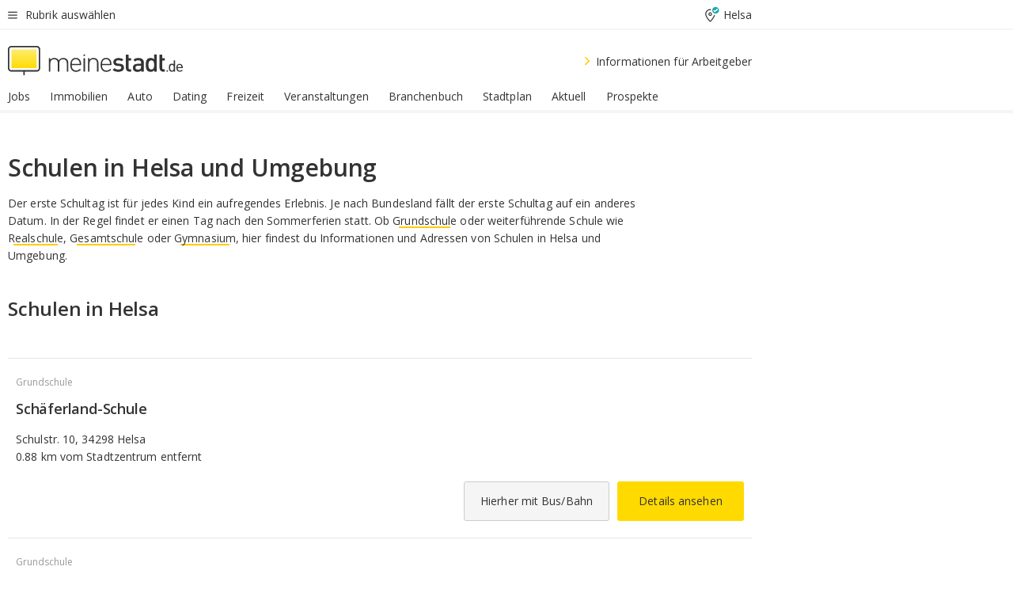

--- FILE ---
content_type: text/html;charset=UTF-8
request_url: https://home.meinestadt.de/helsa/schulen
body_size: 90666
content:

    <!DOCTYPE html><!--[if lte IE 9]> <html class="no-js lt-ie10"> <![endif]--><!--[if gt IE 9]><!--><html id="ms-main-page" class="no-js" lang="de"><!--<![endif]--><head><meta http-equiv="Content-Type" content="text/html; charset=UTF-8" /><meta name="viewport" content="width=device-width" /><meta http-equiv="x-ua-compatible" content="ie=edge" /><title>Schulen in Helsa: Schulverzeichnis, Einschulung, Termine</title><meta name="description" content="Alles Wissenswerte &uuml;ber Schulen in Helsa und Umgebung, den ersten Schultag und Schulferien findest du auf unserer Ratgeberseite." /><link rel="canonical" href="https://home.meinestadt.de/helsa/schulen" /><meta name="referrer" content="unsafe-url"><link rel="preload" href="https://static.meinestadt.de/site/meinestadt/resourceCached/3.238.0/htdocs/css/desktoponly.css" as="style"><link rel="dns-prefetch" href="https://static.meinestadt.de"><link rel="dns-prefetch" href="https://image-resize.meinestadt.de"><link rel="preconnect" href="https://static.meinestadt.de"><link rel="preconnect" href="https://image-resize.meinestadt.de"><link rel="mask-icon" href="/images/favicons/ms-safari-pin-icon.svg" color="#333333"><link rel="apple-touch-icon" sizes="152x152" href="/images/favicons/icon_meinestadt_de-152x152px.png"><link rel="apple-touch-icon" sizes="167x167" href="/images/favicons/icon_meinestadt_de-167x167px.png"><link rel="apple-touch-icon" sizes="180x180" href="/images/favicons/icon_meinestadt_de-180x180px.png"><link rel="icon" type="image/png" sizes="32x32" href="/images/favicons/icon_meinestadt_de-32x32px.png"><script type="application/ld+json">{
    "@context" : "http://schema.org",
    "type" : "WebPage",
    "url" : "https://www.meinestadt.de/",
    "@type" : "Organization",
    "name": "meinestadt.de GmbH",
    "logo" : {
        "@type" : "ImageObject",
        "url" : "https://img.meinestadt.de/portal/common/ms_logo_500w.png",
        "width" : 500,
        "height" : 84
    },
    "sameAs" : [
        "https://www.facebook.com/meinestadt.de",
        "https://www.xing.com/company/meinestadt-de",
        "https://www.linkedin.com/company/meinestadtde",
        "https://de.wikipedia.org/wiki/Meinestadt.de",
        "https://www.youtube.com/user/meinestadtde",
        "https://www.instagram.com/meinestadt.de/",
        "https://twitter.com/meinestadt_de"
    ]
}</script><link rel="manifest" href="/manifest.json"><meta name="application-name" content="meinestadt.de"><meta name="theme-color" content="#333333"><meta name="mobile-web-app-capable" content="yes"><meta name="format-detection" content="telephone=no"><meta name="format-detection" content="address=no"><meta name="apple-mobile-web-app-title" content="meinestadt.de"><meta name="apple-mobile-web-app-capable" content="yes"><meta name="apple-mobile-web-app-status-bar-style" content="black"><meta name="msapplication-TileColor" content=" #333333"><meta name="/images/favicons/icon_meinestadt_de-70x70px" content="images/smalltile.png"><meta name="/images/favicons/icon_meinestadt_de-150x150px" content="images/mediumtile.png"><meta name="/images/favicons/icon_meinestadt_de-310x310px" content="images/largetile.png"><meta property="og:title" content="Schulen in Helsa: Schulverzeichnis, Einschulung, Termine" /><meta property="twitter:title" content="Schulen in Helsa: Schulverzeichnis, Einschulung, Termine" /><meta property="og:description" content="Alles Wissenswerte &amp;uuml;ber Schulen in Helsa und Umgebung, den ersten Schultag und Schulferien findest du auf unserer Ratgeberseite." /><meta property="og:image" content="https://static.meinestadt.de/site/meinestadt/resourceCached/3.238.0/htdocs/img/immo/og_fallbackimage.jpg" /><meta property="twitter:image:src" content="https://static.meinestadt.de/site/meinestadt/resourceCached/3.238.0/htdocs/img/immo/og_fallbackimage.jpg" /><meta property="og:url" content="https://home.meinestadt.de/helsa/schulen" /><meta property="og:image:width" content="1200"><meta property="og:image:height" content="630"><meta property="og:site_name" content="meinestadt.de" /><meta property="og:locale" content="de_DE"><meta property="og:type" content="website"><meta property="twitter:site" content="@meinestadt.de" /><meta property="twitter:site:id" content="18801608" /><meta property="twitter:card" content="summary_large_image" /><meta property="fb:app_id" content="1142750435829968"><meta property="fb:pages" content="64154755476"><script>
    document.addEventListener('DOMContentLoaded', function() {
        var res = document.querySelectorAll('[rel="main"]');
        var removeLoadingClass = function () {
            document.body.classList.remove('loading');
        };
        for (var i = 0; i < res.length; i++) {
            res[i].onload = removeLoadingClass;
            res[i].rel = 'stylesheet';
        }
    });
</script><link href="https://cluster-services.meinestadt.de/iconfont/latest/ms-icons.css" rel="stylesheet"><link href="https://cluster-services.meinestadt.de/iconfont/legacy/legacy-icons.css" rel="stylesheet"><link rel="preconnect" href="https://cluster-services.meinestadt.de"><link href="https://cluster-services.meinestadt.de/fonts/v1/open-sans/fonts.css" rel="stylesheet"><style>
            a,abbr,acronym,address,applet,article,aside,audio,b,big,blockquote,body,canvas,caption,center,cite,code,dd,del,details,dfn,div,dl,dt,em,embed,fieldset,figcaption,figure,footer,form,h1,h2,h3,h4,h5,h6,header,hgroup,html,i,iframe,img,ins,kbd,label,legend,li,mark,menu,nav,object,ol,output,p,pre,q,ruby,s,samp,section,small,span,strike,strong,sub,summary,sup,table,tbody,td,tfoot,th,thead,time,tr,tt,u,ul,var,video{border:0;font:inherit;font-size:100%;margin:0;padding:0;vertical-align:initial}html{line-height:1}ol,ul{list-style:none}table{border-collapse:collapse;border-spacing:0}caption,td,th{font-weight:400;text-align:left;vertical-align:middle}blockquote{quotes:none}blockquote:after,blockquote:before{content:"";content:none}a img{border:none}input{-webkit-appearance:none;border-radius:0}article,aside,details,figcaption,figure,footer,header,hgroup,main,menu,nav,section,summary{display:block}a{color:#333;text-decoration:none}a:focus,a:hover{color:#feba2e}button{border-radius:0}.ms-bold,strong{font-weight:600}.ms-italic{font-style:italic}.ms-underline{text-decoration:underline}html{-webkit-text-size-adjust:100%}html.-noScroll{overflow:hidden;position:fixed}body{background-color:#fff;color:#333;display:flex;flex-direction:column;font-family:Open Sans,Roboto,-apple-system,sans-serif;font-size:14px;letter-spacing:.1px;min-height:100vh;position:relative}@media (-ms-high-contrast:none){body{height:1px}}body#ms_jobadvert{background-color:initial}body.-noScroll{overflow:hidden}@media (min-width:1280px){body.-noScroll{padding-right:15px}}picture{display:block;position:relative}button:disabled,input[type=button]:disabled,input[type=submit]:disabled{cursor:not-allowed}button,input,select,textarea{appearance:none;border:none;color:#333;font-size:14px;letter-spacing:.1px;line-height:22px;margin:0;padding:0}button,input,select,textarea{font-family:Open Sans,Roboto,-apple-system,sans-serif}select::-ms-expand{display:none}button{background-color:initial}input[type=number]{-moz-appearance:textfield}input[type=number]::-webkit-inner-spin-button,input[type=number]::-webkit-outer-spin-button{-webkit-appearance:none;margin:0}p{line-height:20px}.ms-hidden{display:none!important}.ms-maincontent{background-color:#fff;padding:30px 10px 10px;width:calc(100% - 20px)}.ms-maincontent.hasSearchbox{padding-top:10px}.ms-maincontent.ms-maincontent-noTopSpacing{padding-top:0}.ms-maincontent.ms-maincontent-section:not(:empty){margin-bottom:20px}.ms-clear{clear:both;margin:0!important}.ms-clear-both-space-10{clear:both;height:10px}.ms-clear-both-space-15{clear:both;height:15px}.ms-clear-both-space-20{clear:both;height:20px}.ms-clear-both-space-30{clear:both;height:30px}.ms-float-left{float:left}.ms-float-right{float:right}#ms-page{flex-grow:1;position:relative}#ms-content{background-color:#fff;margin-top:10px;position:relative}@media screen and (max-width:1023px){#ms-content{width:800px}}@media screen and (min-width:1024px) and (max-width:1279px){#ms-content{width:800px}}@media screen and (min-width:1280px) and (max-width:1599px){#ms-content{margin-left:auto;margin-right:320px;width:960px}}@media screen and (min-width:1600px){#ms-content{margin-left:auto;margin-right:auto;width:960px}}#ms_jobadvert #ms-content{width:auto}.ms-wrapper-morelink a{display:block;padding-bottom:30px;padding-top:10px;text-align:center}.ms-body-no-scroll{overflow:hidden;position:fixed}b{font-weight:600}*{-webkit-tap-highlight-color:rgba(0,0,0,0);-moz-tap-highlight-color:#0000}:focus,:hover{outline:none}input:-webkit-autofill,input:-webkit-autofill:active,input:-webkit-autofill:focus,input:-webkit-autofill:hover{-webkit-transition:color 9999s ease-out,background-color 9999s ease-out;-webkit-transition-delay:9999s}.cms-center{font-size:14px;letter-spacing:.1px;line-height:22px;text-align:center}.cms-center,.ms-structure-row{display:block}.ms-structure-row .ms-structure-col1{margin:0 20px 0 0;width:300px}.ms-structure-content,.ms-structure-row .ms-structure-col1{display:inline-block;vertical-align:top}.ms-structure-content:first-child{margin:0 20px 0 0}.ms-structure-bar{display:inline-block;vertical-align:top;width:300px}.ms-structure-bar:first-child{margin:0 20px 0 0}.ms-structure-bar .ms-structure-col1{display:block}.ms-structure-duo{overflow:hidden}.ms-structure-duo>.ms-structure-col1{display:inline-block;vertical-align:top}.ms-structure-content>.ms-structure-col1{margin:0;width:620px}.ms-structure-content>.ms-structure-col1:first-child{display:block}@media screen and (max-width:1279px){.ms-structure-row>.ms-structure-col1{width:460px}.ms-structure-row>.ms-structure-col1:nth-child(2n+0){margin:0;width:300px}.ms-structure-row .ms-structure-content>.ms-structure-col1,.ms-structure-row .ms-structure-duo>.ms-structure-col1{margin:0;width:460px}.ms-structure-row .ms-structure-duo .ms-structure-col1{width:220px}.ms-structure-row .ms-structure-duo .ms-structure-col1:first-child{margin-right:20px}.ms-structure-content,.ms-structure-duo{width:460px}.ms-structure-column .ms-structure-bar,.ms-structure-column .ms-structure-content{margin:0;overflow:hidden;width:780px}.ms-structure-column .ms-structure-bar .ms-structure-col1,.ms-structure-column .ms-structure-content .ms-structure-col1{margin:0 20px 0 0}.ms-structure-column .ms-structure-bar .ms-structure-col1:nth-child(2n+0),.ms-structure-column .ms-structure-content .ms-structure-col1:nth-child(2n+0){margin:0;width:300px}.ms-structure-column .ms-structure-bar .ms-structure-col1{width:460px}}@media screen and (min-width:1280px){.ms-structure-row .ms-structure-content>.ms-structure-col1:nth-child(2n+0),.ms-structure-row .ms-structure-duo>.ms-structure-col1:nth-child(2n+0),.ms-structure-row>.ms-structure-col1:nth-child(3n+0){margin:0}.ms-structure-column .ms-structure-content .ms-structure-col1{margin:0 20px 0 0;width:300px}.ms-structure-content,.ms-structure-duo{width:620px}}#ms-page div.ms-structure-bar:empty,#ms-page div.ms-structure-col1:empty,#ms-page div.ms-structure-column:empty,#ms-page div.ms-structure-content:empty,#ms-page div.ms-structure-duo:empty,#ms-page div.ms-structure-row:empty{display:none}.ms-structure-flex{display:flex;width:100%}.ms-structure-flex__item{flex:1}.ms-structure-flex__item+.ms-structure-flex__item{margin-left:20px}        </style><link rel="main" type="text/css" href="https://static.meinestadt.de/site/meinestadt/resourceCached/3.238.0/htdocs/css/desktoponly.css" /><style>
        .t-header{border-bottom:4px solid #f5f5f5;display:flex;flex-direction:column;font-size:14px;letter-spacing:.1px;margin-bottom:10px;position:relative;width:100%}@media screen and (min-width:768px) and (max-width:1279px){.t-header{min-width:800px}}@media screen and (min-width:1600px){.t-header{align-items:center}}@media screen and (min-width:1280px) and (max-width:1599px){.t-header{align-items:flex-end}}.t-header:before{background-color:#f5f5f5;content:"";display:block;height:2px;left:0;position:absolute;top:36px;width:100%;z-index:-1}.t-header__highlight{align-items:center;background-color:#ffe757;display:flex;font-size:14px;height:30px;height:33px;justify-content:center;letter-spacing:.1px;line-height:22px}.t-header__content{box-sizing:border-box;display:grid}@media (-ms-high-contrast:none){.t-header__content{z-index:12}}@media (min-width:1280px){.t-header__content{width:960px}}.t-header__content{grid-template-areas:"headerNavigationToggle headerMetaLinks" "expandableRelocation   expandableRelocation" "headerLogo             headerCtaBar" "headerNavigationBar    headerNavigationBar";grid-template-columns:1fr 1fr;padding-left:10px;padding-right:10px;width:800px}@media screen and (max-width:1023px){.t-header__content{width:800px}}@media screen and (min-width:1024px) and (max-width:1279px){.t-header__content{width:800px}}@media screen and (min-width:1280px) and (max-width:1599px){.t-header__content{margin-left:auto;margin-right:320px;width:960px}}@media screen and (min-width:1600px){.t-header__content{margin-left:auto;margin-right:auto;width:960px}}.t-header__slideNavigation.t-slideNavigation{min-width:320px;width:320px;z-index:7000000}.t-header.-noBorderTop:before{content:none}.t-header.-noBorderBottom{border-bottom:0;margin-bottom:0}@media screen and (-ms-high-contrast:none) and (min-width:1280px) and (max-width:1599px){.t-header__content{margin-right:300px;padding-right:30px}}
.o-headerDesktopSkeleton{animation:header-2-0 3s infinite;background-color:#fff;background-image:linear-gradient(90deg,#fff0,#fffc 50%,#fff0),linear-gradient(#f5f5f5 38px,#0000 0),linear-gradient(#f5f5f5 99px,#0000 0);background-position:-150% 0,10px 10px,10px 53px;background-repeat:no-repeat;background-size:150px 100%,100% 38px,100% 99px;margin-left:auto;margin-right:auto;margin-top:-10px;min-height:163px;width:100%}@keyframes header-2-0{to{background-position:350% 0,10px 10px,10px 53px}}
.t-headerNavigationToggle{align-items:center;display:flex;grid-area:headerNavigationToggle;max-height:38px}.t-headerNavigationToggle__button{align-items:center;cursor:pointer;display:flex;padding-right:15px;position:relative}.t-headerNavigationToggle__svg{height:auto;width:12px}.t-headerNavigationToggle__text{display:flex;font-size:14px;letter-spacing:.1px;line-height:22px;padding-left:10px}
.t-headerMetaLinks{display:flex;grid-area:headerMetaLinks;height:38px;justify-content:flex-end}.t-headerMetaLinks__items{align-items:center;display:flex;justify-content:flex-end;width:100%}.t-headerMetaLinks__item{display:flex;list-style:none;padding-left:10px;position:relative}.t-headerMetaLinks__item:first-child{padding-right:10px}.t-headerMetaLinks__item:last-child{padding-left:10px}.t-headerMetaLinks__item:only-child{padding-left:0;padding-right:0}.t-headerMetaLinks__item:only-child:after{display:none}
.t-headerLocationToggle{align-items:center;cursor:pointer;display:flex;grid-area:headerLocationToggle;justify-content:flex-end;position:relative}.t-headerLocationToggle.-active:before{border-color:#0000 #0000 #f5f5f5;border-style:solid;border-width:0 10px 10px;content:"";height:0;left:1px;position:absolute;top:36px;width:0}.t-headerLocationToggle__iconSvg{font-size:14px;letter-spacing:.1px;line-height:22px}.t-headerLocationToggle__locationText{padding-left:5px;-webkit-user-select:none;user-select:none}
.o-expandableRelocation{border-radius:3px;grid-area:expandableRelocation;grid-template-areas:"text  . form";grid-template-columns:310px 1fr 470px;padding:5px 0}@media screen and (min-width:768px) and (max-width:1279px){.o-expandableRelocation{grid-template-areas:"text  . form";grid-template-columns:310px 1fr 430px}}.o-expandableRelocation__form{grid-gap:10px;display:grid;grid-area:form;-ms-grid-column:3;-ms-grid-row:1;grid-template-areas:"input button";grid-template-columns:300px 160px}@media screen and (min-width:768px) and (max-width:1279px){.o-expandableRelocation__form{grid-template-areas:"input button";grid-template-columns:280px 140px}}.o-expandableRelocation__input{grid-area:input;-ms-grid-column:1;-ms-grid-row:1;margin-top:0}.o-expandableRelocation__submitButton{grid-area:button;-ms-grid-column:3;-ms-grid-row:1;height:50px}@media screen and (min-width:768px) and (max-width:1279px){.o-expandableRelocation__input{-ms-grid-column:1;-ms-grid-row:1}.o-expandableRelocation__submitButton{-ms-grid-column:3;-ms-grid-row:1}}.o-expandableRelocation__headingText{display:flex;flex-direction:column;font-size:14px;grid-area:text;-ms-grid-column:1;-ms-grid-row:1;justify-content:center;letter-spacing:.1px;line-height:22px;-webkit-user-select:none;user-select:none;white-space:nowrap}@media screen and (min-width:768px) and (max-width:1279px){.o-expandableRelocation__form{-ms-grid-column:3;-ms-grid-row:1}.o-expandableRelocation__headingText{-ms-grid-column:1;-ms-grid-row:1}}
.o-expandable{align-items:center;background-color:#f5f5f5;display:none}.o-expandable.-active{display:grid}.o-expandable__background{background-color:#f5f5f5;content:"";display:block;height:61px;left:0;position:absolute;top:38px;width:100%;z-index:-1}
.m-soloInputfield__input.-truncate{overflow:hidden;text-overflow:ellipsis;white-space:nowrap}.m-soloInputfield{background-color:#fff;border:1px solid #ccc;border-radius:3px;box-sizing:border-box;flex-grow:1;height:50px;margin-top:7px;padding-left:15px;padding-right:15px;position:relative}.m-soloInputfield__border:after,.m-soloInputfield__border:before{background-color:initial;border-radius:0 0 3px 3px;bottom:-1px;box-sizing:border-box;content:"";display:block;height:3px;left:-1px;position:absolute;right:-1px;transition-duration:.3s;transition-timing-function:cubic-bezier(.4,0,.2,1)}.m-soloInputfield__border:after{transform:scaleX(0);transform-origin:center;transition-property:transform,background-color}.m-soloInputfield__input,.m-soloInputfield__label{font-size:14px;letter-spacing:.1px;line-height:22px}.m-soloInputfield__svg{bottom:10px;font-size:20px;left:5px;position:absolute;transform:scale(0);transform-origin:center;transition-duration:.3s;transition-property:transform;transition-timing-function:cubic-bezier(.4,0,.2,1)}.m-soloInputfield__resetButton{cursor:pointer;display:none;height:44px;max-height:44px;max-width:44px;min-height:44px;min-width:44px;position:absolute;right:1px;top:0;width:44px}.m-soloInputfield__resetButton:after,.m-soloInputfield__resetButton:before{background-color:#333;border:1px solid #333;box-sizing:border-box;content:"";height:0;left:14px;position:absolute;top:21px;width:16px}.m-soloInputfield__resetButton:before{transform:rotate(45deg)}.m-soloInputfield__resetButton:after{transform:rotate(-45deg)}.m-soloInputfield__label{background-color:#fff;color:#999;left:10px;padding-left:5px;padding-right:5px;pointer-events:none;position:absolute;top:14px;transform-origin:left;transition-duration:.3s;transition-property:transform;transition-timing-function:cubic-bezier(.4,0,.2,1);-webkit-user-select:none;user-select:none}.m-soloInputfield__input{-moz-appearance:textfield;background-color:initial;box-sizing:border-box;height:100%;width:100%}.m-soloInputfield__input::-ms-clear{display:none}.m-soloInputfield__input.-cta{cursor:pointer}.m-soloInputfield__autocomplete{left:0;position:absolute;top:100%;width:100%;z-index:5000000}.m-soloInputfield.-focus .m-soloInputfield__input~.m-soloInputfield__border:after,.m-soloInputfield__input:focus~.m-soloInputfield__border:after{background-color:#ffda00;transform:scaleX(1)}.m-soloInputfield.-focus .m-soloInputfield__input~.m-soloInputfield__label,.m-soloInputfield__input:focus~.m-soloInputfield__label,.m-soloInputfield__input:not([value=""])~.m-soloInputfield__label,.m-soloInputfield__input[readonly]~.m-soloInputfield__label{transform:scale(.8571428571) translateY(-29.7142857143px)}.m-soloInputfield.-focus .m-soloInputfield__input~.m-soloInputfield__svg,.m-soloInputfield__input:focus~.m-soloInputfield__svg,.m-soloInputfield__input:not([value=""])~.m-soloInputfield__svg,.m-soloInputfield__input[readonly]~.m-soloInputfield__svg{transform:scale(1)}.m-soloInputfield__input:not(-ms-input-placeholder)~.m-soloInputfield__resetButton,.m-soloInputfield__input:not(placeholder-shown)~.m-soloInputfield__resetButton{display:block}.m-soloInputfield__input:placeholder-shown~.m-soloInputfield__resetButton{display:none}.m-soloInputfield.-hover .m-soloInputfield__border:before,.m-soloInputfield:hover .m-soloInputfield__border:before{background-color:#ccc}.m-soloInputfield.-borderColorDefaultWhite{border:1px solid #fff}.m-soloInputfield.-hasSvg .m-soloInputfield-focus .m-soloInputfield__input,.m-soloInputfield.-hasSvg .m-soloInputfield__input:focus,.m-soloInputfield.-hasSvg .m-soloInputfield__input:not([value=""]),.m-soloInputfield.-hasSvg .m-soloInputfield__input[readonly]{padding-left:20px}.m-soloInputfield.-hasSvg .m-soloInputfield-focus .m-soloInputfield__input~.m-soloInputfield__svg,.m-soloInputfield.-hasSvg .m-soloInputfield__input:focus~.m-soloInputfield__svg,.m-soloInputfield.-hasSvg .m-soloInputfield__input:not([value=""])~.m-soloInputfield__svg,.m-soloInputfield.-hasSvg .m-soloInputfield__input[readonly]~.m-soloInputfield__svg{transform:scale(1)}.m-soloInputfield.-noMarginTop{margin-top:0}.m-soloInputfield.-focus .m-soloInputfield.-noFloatingLabel__input~.m-soloInputfield__label,.m-soloInputfield.-noFloatingLabel .m-soloInputfield__input:focus~.m-soloInputfield__label,.m-soloInputfield.-noFloatingLabel .m-soloInputfield__input:not([value=""])~.m-soloInputfield__label,.m-soloInputfield.-noFloatingLabel .m-soloInputfield__input[readonly]~.m-soloInputfield__label{display:none}
.m-autocomplete{-webkit-overflow-scrolling:touch;background:#fff;border-bottom-left-radius:3px;border-bottom-right-radius:3px;box-shadow:0 4px 12px 1px #3333;width:100%;z-index:5001000}.m-autocomplete,.m-autocomplete__group,.m-autocomplete__suggestion{box-sizing:border-box}.m-autocomplete__suggestion{cursor:pointer;padding:10px 20px}.m-autocomplete__suggestion.-selected,.m-autocomplete__suggestion:hover{background-color:#f5f5f5}.m-autocomplete__suggestion.-padding15{padding-bottom:15px;padding-top:15px}.m-autocomplete__suggestion.-indented{padding-left:40px}.m-autocomplete__caption,.m-autocomplete__title{font-size:12px;letter-spacing:normal;line-height:20px}.m-autocomplete__title{color:#999;margin-left:20px;margin-right:20px;padding-bottom:15px;padding-top:15px}.m-autocomplete__suggestion+.m-autocomplete__title{border-top:1px solid #ccc}
.a-button.-secondary .a-button__label{overflow:hidden;text-overflow:ellipsis;white-space:nowrap}.a-button{fill:#333;align-items:center;border:none;border-radius:3px;box-sizing:border-box;color:#333;cursor:pointer;display:flex;flex-shrink:0;font-size:14px;height:50px;justify-content:center;letter-spacing:.1px;line-height:22px;margin:0;min-height:50px;overflow:hidden;padding:0 20px;position:relative;text-decoration:none;transition-duration:.3s;transition-property:color,background-color,opacity;transition-timing-function:cubic-bezier(.4,0,.2,1);-webkit-user-select:none;user-select:none;width:auto}.a-button:active{transform:translateY(2px)}.a-button+.a-button{margin-left:10px}.a-button+.a-button.-marginRight{margin-right:10px}.a-button__label{display:block;pointer-events:none}.a-button__label.-inactive{text-align:left}.a-button__label.-firstLabel{padding-right:5px}.a-button__counter{font-weight:600;margin-right:10px}.a-button__loader{border:3px solid #333;border-radius:50%;box-sizing:border-box;height:22px;min-height:22px;min-width:22px;position:relative;width:22px}.a-button__loader:after,.a-button__loader:before{animation-duration:1.5s;animation-iteration-count:infinite;animation-name:loadingSpinner;animation-timing-function:ease;border:5px solid #0000;border-radius:50%;bottom:-4px;box-sizing:border-box;content:"";left:-4px;position:absolute;right:-4px;top:-4px;transform-origin:center;z-index:0}.a-button__loader:before{animation-delay:.3s;border-right-color:#fced96;border-top-color:#fced96;transform:rotate(45deg)}.a-button__loader:after{border-bottom-color:#fced96;border-left-color:#fced96}@keyframes loadingSpinner{0%{transform:rotate(45deg)}to{transform:rotate(405deg)}}.a-button__loader{display:none;left:50%;position:absolute;top:50%;transform:translate(-50%,-50%)}.a-button__svg{height:14px;margin-right:10px;pointer-events:none;width:14px}.a-button__filterCount{background-color:#e5e5e5;border:1px solid #ccc;border-radius:3px;display:none;font-weight:600;margin-left:5px;padding-left:10px;padding-right:10px}.a-button.-primary{background-color:#ffda00;max-width:620px}@media (min-width:1280px){.a-button.-primary{min-width:160px}}.a-button.-primary:active,.a-button.-primary:hover,.a-button.-primary:not(.-noFocus):focus{fill:#333;background-color:#feba2e;color:#333;text-decoration:none}.a-button.-primary:disabled{fill:#999;background-color:#fced96;color:#999}.a-button.-secondary{background-color:#f5f5f5;border:1px solid #ccc}.a-button.-secondary:active,.a-button.-secondary:hover,.a-button.-secondary:not(.-noFocus):focus{fill:#333;background-color:#ccc;color:#333;text-decoration:none}.a-button.-secondary:disabled{fill:#999;background-color:#f5f5f5;border:1px solid #f5f5f5;color:#999}.a-button.-secondary-ghost{background-color:initial;border:1px solid #fff;color:#fff}.a-button.-secondary-ghost:active,.a-button.-secondary-ghost:hover,.a-button.-secondary-ghost:not(.-noFocus):focus{background-color:#fff;color:#333;text-decoration:none}.a-button.-secondary-ghost:active .a-button__svg,.a-button.-secondary-ghost:hover .a-button__svg,.a-button.-secondary-ghost:not(.-noFocus):focus .a-button__svg{fill:#333}.a-button.-secondary-ghost:disabled{background-color:#fff;color:#999;text-decoration:none}.a-button.-secondary-ghost:disabled .a-button__svg{fill:#999}.a-button.-secondary-ghost .a-button__svg{fill:#fff}.a-button.-invertedColor{background-color:#feba2e}.a-button.-invertedColor:active,.a-button.-invertedColor:hover,.a-button.-invertedColor:not(.-noFocus):focus{background-color:#ffda00}.a-button.-standalone{flex-shrink:1}.a-button.-standalone .a-button.-primary{height:auto;padding-bottom:10px;padding-top:10px}.a-button.-standalone .a-button__label{font-size:14px;letter-spacing:.1px;line-height:22px;text-align:center}.a-button.-standalone+.a-button.-standalone{margin-left:10px;margin-right:0}.a-button.-standalone.-primary+.a-button.-standalone.-secondary{margin-left:0;margin-right:10px;order:-1}.a-button.-full{flex-basis:100%;width:100%}.a-button.-primaryInactive,.a-button.-secondaryInactive{fill:#999;color:#999;cursor:no-drop;pointer-events:none}.a-button.-primaryInactive{background-color:#fced96}.a-button.-secondaryInactive{background-color:#e5e5e5}.a-button.-loading{align-items:center;background-color:#fced96;cursor:no-drop;justify-content:center;pointer-events:none}.a-button.-loading .a-button__loader{display:block}.a-button.-loading .a-button__label{opacity:0}.a-button.-loading .a-button__svg{display:none}.a-button.-bigIcon .a-button__svg{height:22px;width:22px}.a-button.-columned{margin-top:30px}.a-button.-columned+.a-button.-columned{margin-left:0}.a-button.-noMargin{margin-left:0;margin-top:0}.a-button.-right{float:right;width:auto}.a-button.-white{color:#fff}.a-button.-hidden{display:none}.a-button.-noBorderRadius{border-radius:0}.a-button.-auto{width:auto}.a-button.-bold{font-weight:600}.a-button.-notClickable{pointer-events:none}.a-button.-small{height:30px;max-height:30px;min-height:30px;padding-left:10px;padding-right:10px}.a-button.-grayLoader{background-color:#f5f5f5}.a-button.-grayLoader .a-button__loader:before{border-right-color:#f5f5f5;border-top-color:#f5f5f5}.a-button.-grayLoader .a-button__loader:after{border-bottom-color:#f5f5f5;border-left-color:#f5f5f5}.a-button.-isFilter .a-button__label{display:flex}.a-button.-isFilter .a-button__filterCount.-hasFilter{display:inline-block}@media (-ms-high-contrast:none){.a-button.-secondary .a-button__label{overflow:visible}}
.t-headerLogo__extraText--truncated{overflow:hidden;text-overflow:ellipsis;white-space:nowrap}.t-headerLogo{box-sizing:border-box;display:flex;grid-area:headerLogo}.t-headerLogo__slogan{align-items:center;box-sizing:border-box;display:flex;height:37px;margin:20px 0;position:relative}.t-headerLogo__slogan:active,.t-headerLogo__slogan:focus,.t-headerLogo__slogan:hover{color:#333}.t-headerLogo__svg{height:100%;min-width:221px;padding-right:10px}.t-headerLogo__channelButton{align-self:center;background-color:#f5f5f580;border:1px solid #e5e5e5;border-radius:1px;font-size:12px;margin-top:auto;padding:2px 5px;-webkit-user-select:none;user-select:none}.t-headerLogo__extraText{color:#333;font-size:12px;letter-spacing:normal;line-height:20px;margin-left:47px;margin-top:5px}.t-headerLogo__extraText--truncated{width:170px}.t-headerLogo .ms_debug_version_info{font-size:10px;left:50px;position:absolute;top:0}@media (min-width:1280px){.t-headerLogo .ms_debug_version_info{left:50px!important;top:0}}
.t-headerCtaBar{align-items:center;display:flex;grid-area:headerCtaBar;height:50px;justify-content:flex-end;margin-top:15px}.t-headerCtaBar__items{align-items:flex-end;display:flex;flex-direction:row;justify-content:flex-end;width:100%}.t-headerCtaBar__item{display:flex;list-style:none;padding-left:10px;position:relative}.t-headerCtaBar__item:first-child{padding-right:15px}.t-headerCtaBar__item:last-child{padding-left:15px}.t-headerCtaBar__item:only-child{padding-left:0;padding-right:0}.t-headerCtaBar__item:only-child:before{display:none}.t-headerCtaBar .t-headerCtaBar__button{height:50px;padding:0 30px}
.m-textLink.-list:not(.-listMultiLine) .m-textLink__link,.m-textLink__facet,.m-textLink__linktext.-truncated{overflow:hidden;text-overflow:ellipsis;white-space:nowrap}.m-textLink.-listMultiLine .m-textLink__link{overflow:hidden;word-break:break-all}@supports (word-break:break-word){.m-textLink.-listMultiLine .m-textLink__link{word-break:break-word}}@supports (hyphens:auto){.m-textLink.-listMultiLine .m-textLink__link{hyphens:auto;word-break:normal}}.m-textLink{align-items:baseline;color:inherit;cursor:pointer;display:flex;font-size:inherit;font-weight:inherit;line-height:inherit;text-decoration:none!important}.m-textLink .m-textLink__linktext{background-image:linear-gradient(#fc0,#fc0);background-position:50% 100%;background-repeat:no-repeat;background-size:0 2px;transition:background-size .2s ease-in}.m-textLink.styleguide-active .m-textLink__linktext,.m-textLink:focus .m-textLink__linktext,.m-textLink:hover .m-textLink__linktext{background-size:100% 2px}.m-textLink:active .m-textLink__linktext{background-image:linear-gradient(#333,#333);background-size:100% 2px}.m-textLink__link{color:#333}.m-textLink__linktext.-truncated{display:inherit;max-width:580px}.m-textLink__facet{color:#999}.m-textLink__facet.-truncated{max-width:580px}.m-textLink__svg{color:#fc0;display:inline-block;height:12px;margin-right:5px;max-height:12px;max-width:12px;min-height:12px;min-width:12px;width:12px}.m-textLink__svg.-bigIcon{height:24px;margin-right:10px}.m-textLink:active .m-textLink__link:before{background-color:#333;transform:scaleX(1)}.m-textLink.-dustygray .m-textLink__link{color:#999}.m-textLink.-fake-link .m-textLink__link:before{display:none}.m-textLink.-list{color:#333;display:flex;font-size:14px;letter-spacing:.1px;line-height:22px}.m-textLink.-list+.m-textLink.-list{margin-top:10px}.m-textLink.-inflated:after{bottom:0;content:"";display:block;left:0;position:absolute;right:0;top:0;z-index:10}.m-textLink.-facetted .m-textLink__linktext{margin-right:5px}.m-textLink.-copylink{display:inline-block}.m-textLink.-copylink .m-textLink__linktext{background-image:linear-gradient(#fc0,#fc0);background-position:50% 100%;background-repeat:no-repeat;background-size:80% 2px;transition:background-size .2s ease-in}.m-textLink.-copylink.styleguide-active .m-textLink__linktext,.m-textLink.-copylink:focus .m-textLink__linktext,.m-textLink.-copylink:hover .m-textLink__linktext{background-size:100% 2px}.m-textLink.-copylink:active .m-textLink__linktext{background-image:linear-gradient(#333,#333);background-size:100% 2px}.m-textLink.-suggestionLink .m-textLink__linktext{background-image:linear-gradient(#fc0,#fc0);background-position:50% 100%;background-repeat:no-repeat;background-size:80% 2px;transition:background-size .2s ease-in}.m-textLink.-suggestionLink.styleguide-active .m-textLink__linktext,.m-textLink.-suggestionLink:focus .m-textLink__linktext,.m-textLink.-suggestionLink:hover .m-textLink__linktext{background-size:100% 2px}.m-textLink.-suggestionLink:active .m-textLink__linktext{background-image:linear-gradient(#333,#333);background-size:100% 2px}.m-textLink.-anchorLink{background-image:linear-gradient(#fc0,#fc0);background-position:50% 100%;background-repeat:no-repeat;background-size:0 2px;display:inline;transition:background-size .2s ease-in}.m-textLink.-anchorLink:focus,.m-textLink.-anchorLink:hover{background-size:100% 2px}.m-textLink.-anchorLink:hover{color:#333}.m-textLink.-noUnderline .m-textLink__linktext{background-image:none;background-size:0 0}.m-textLink.-white .m-textLink__link,.m-textLink.-white .m-textLink__link:focus,.m-textLink.-white .m-textLink__link:hover,.m-textLink.-white:focus .m-textLink__link,.m-textLink.-white:hover .m-textLink__link{color:#fff}.m-textLink.-iconCenter{align-items:center}.m-textLink.-capitalize{text-transform:capitalize}.m-textLink.-activeSearchboxTab{background-color:#e5e5e5}.m-textLink.-darkIcon .m-textLink__svg{color:#333}.m-textLink.-hidden{display:none}.m-textLink.-multiColumned{padding-right:20px}.m-textLink.-footer{align-items:center}.m-textLink.-footer .m-textLink__svg{height:21px}.m-textLink.-footer .m-textLink__linktext{padding-bottom:3px}.m-textLink.-center{display:block;justify-content:center;text-align:center}.m-textLink.-center .m-textLink__link{display:inline}
.t-headerNavigationBar__itemLink:after{background-image:linear-gradient(180deg,#f5f5f5,#f5f5f5);background-position:50% 100%;background-repeat:no-repeat;background-size:0 4px;content:"";height:4px;left:0;position:absolute;top:100%;transition:background-size .2s linear;width:calc(100% - 25px)}.t-headerNavigationBar__itemLink:hover:after{background-image:linear-gradient(#ffda00,#ffda00);background-size:100% 4px;border-radius:2px}.t-headerNavigationBar__itemLink:active:after{background-image:linear-gradient(#fc0,#fc0);background-size:100% 4px;border-radius:2px;left:-3px;width:calc(100% - 19px)}.t-headerNavigationBar__items{display:flex;flex-direction:row;width:100%}.t-headerNavigationBar__item{list-style:none;padding-bottom:10px;position:relative}.t-headerNavigationBar__itemLinkText{padding-right:20px;white-space:nowrap}@media (min-width:1280px){.t-headerNavigationBar__itemLinkText{padding-right:25px}}.t-headerNavigationBar__itemLinkSvg{height:12px;width:12px}.t-headerNavigationBar__itemLink{color:#333;cursor:pointer;margin:0;min-width:100%;padding-bottom:10px;padding-top:0}.t-headerNavigationBar__itemLink:after{width:calc(100% - 20px)}@media (min-width:1280px){.t-headerNavigationBar__itemLink:after{width:calc(100% - 25px)}}.t-headerNavigationBar__itemLink:active{left:-3px;width:calc(100% - 12px)}.t-headerNavigationBar__itemLink.-currentChannel{pointer-events:none}.t-headerNavigationBar__itemLink.-currentChannel:after{background-image:linear-gradient(#ffda00,#ffda00);background-size:100% 4px;border-radius:2px}.t-headerNavigationBar__itemLink.-hideHighlighting:after{background-image:linear-gradient(180deg,#f5f5f5,#f5f5f5);background-size:0 4px}.t-headerNavigationBar__itemLink.-noPaddingRight:hover:after{width:100%}.t-headerNavigationBar__itemLink.-noPaddingRight:active:after{left:-4px;width:calc(100% + 8px)}.t-headerNavigationBar__itemLink.-noPaddingRight .t-headerNavigationBar__itemLinkText{padding-right:5px}.t-headerNavigationBar__itemLink:active,.t-headerNavigationBar__itemLink:focus,.t-headerNavigationBar__itemLink:hover,.t-headerNavigationBar__itemLink:visited{color:#333}.t-headerNavigationBar{display:grid;grid-area:headerNavigationBar}
.t-headerNavigationBar__itemLink:after{background-image:linear-gradient(180deg,#f5f5f5,#f5f5f5);background-position:50% 100%;background-repeat:no-repeat;background-size:0 4px;content:"";height:4px;left:0;position:absolute;top:100%;transition:background-size .2s linear;width:calc(100% - 25px)}.t-headerNavigationBar__itemLink:hover:after{background-image:linear-gradient(#ffda00,#ffda00);background-size:100% 4px;border-radius:2px}.t-headerNavigationBar__itemLink:active:after{background-image:linear-gradient(#fc0,#fc0);background-size:100% 4px;border-radius:2px;left:-3px;width:calc(100% - 19px)}.t-headerNavigationBar__items{display:flex;flex-direction:row;width:100%}.t-headerNavigationBar__item{list-style:none;padding-bottom:10px;position:relative}.t-headerNavigationBar__itemLinkText{padding-right:20px;white-space:nowrap}@media (min-width:1280px){.t-headerNavigationBar__itemLinkText{padding-right:25px}}.t-headerNavigationBar__itemLinkSvg{height:12px;width:12px}.t-headerNavigationBar__itemLink{color:#333;cursor:pointer;margin:0;min-width:100%;padding-bottom:10px;padding-top:0}.t-headerNavigationBar__itemLink:after{width:calc(100% - 20px)}@media (min-width:1280px){.t-headerNavigationBar__itemLink:after{width:calc(100% - 25px)}}.t-headerNavigationBar__itemLink:active{left:-3px;width:calc(100% - 12px)}.t-headerNavigationBar__itemLink.-currentChannel{pointer-events:none}.t-headerNavigationBar__itemLink.-currentChannel:after{background-image:linear-gradient(#ffda00,#ffda00);background-size:100% 4px;border-radius:2px}.t-headerNavigationBar__itemLink.-hideHighlighting:after{background-image:linear-gradient(180deg,#f5f5f5,#f5f5f5);background-size:0 4px}.t-headerNavigationBar__itemLink.-noPaddingRight:hover:after{width:100%}.t-headerNavigationBar__itemLink.-noPaddingRight:active:after{left:-4px;width:calc(100% + 8px)}.t-headerNavigationBar__itemLink.-noPaddingRight .t-headerNavigationBar__itemLinkText{padding-right:5px}.t-headerNavigationBar__itemLink:active,.t-headerNavigationBar__itemLink:focus,.t-headerNavigationBar__itemLink:hover,.t-headerNavigationBar__itemLink:visited{color:#333}
.t-navigationLayer__footer{box-shadow:0 1px 12px 1px #3333}.t-navigationLayer{z-index:7000000}.t-navigationLayer__body{height:100%;overflow-x:hidden;overflow-y:auto;padding-left:20px;padding-right:20px}.t-navigationLayer__body:before{border-left:5px solid #f5f5f5;content:"";display:block;height:100vh;left:0;position:absolute}.t-navigationLayer__header{align-items:center;display:flex;justify-content:space-between}.t-navigationLayer__footer{display:flex;justify-self:flex-end;margin-top:auto;z-index:5000000}.t-navigationLayer__channelIcon{display:flex;flex-direction:column;justify-items:center;padding:15px 0;position:relative;text-align:center}.t-navigationLayer__label{display:block;font-size:18px;font-weight:600;letter-spacing:-.2px;line-height:26px}.t-navigationLayer__iconButton{align-items:center;color:#333;cursor:pointer;display:flex;padding:20px 20px 20px 0}.t-navigationLayer__iconButton.-right{margin-left:auto;padding:20px 0 20px 20px}.t-navigationLayer__iconButton.-noPointer{cursor:auto}.t-navigationLayer__icon{padding-left:5px}.t-navigationLayer__icon.-flipped{transform:scaleX(-1)}.t-navigationLayer__cta{align-items:center;background:#ffda00;border:none;display:flex;flex-grow:1;justify-content:center;padding:20px;text-align:center;width:50%;z-index:5000000}.t-navigationLayer__cta.-secondary{background:#fff}.t-navigationLayer__cta:active,.t-navigationLayer__cta:focus,.t-navigationLayer__cta:hover{color:#333}.t-navigationLayer__ctaText{display:block}.t-navigationLayer__list{color:#fff;justify-content:flex-start}.t-navigationLayer__item{align-items:center;color:#333;cursor:pointer;display:flex;font-size:14px;justify-content:space-between;letter-spacing:.1px;line-height:22px;position:relative}@media (min-width:1280px){.t-navigationLayer__item:hover:before{border-left:5px solid #ccc;border-radius:2px;bottom:0;content:"";left:-20px;position:absolute;top:0}}.t-navigationLayer__item.-itemHeadline{font-weight:600;font-weight:400;padding-left:10px}.t-navigationLayer__item.-active{font-weight:600}.t-navigationLayer__item.-active:before{border-left:5px solid #ffda00;border-radius:2px;bottom:0;content:"";left:-20px;position:absolute;top:0}.t-navigationLayer__item:last-child{border-bottom:none}.t-navigationLayer__item.-desktop{padding:5px}.t-navigationLayer__item.-headline{padding-top:5px}.t-navigationLayer__item.-others{margin-left:auto;padding-left:0}.t-navigationLayer__item.-hidden{display:none}.t-navigationLayer__link{padding:15px 10px;width:100%}.t-navigationLayer__link:hover{color:#333}
.t-slideNavigation{-webkit-overflow-scrolling:touch;align-items:stretch;backface-visibility:hidden;display:flex;flex-direction:column;flex-wrap:nowrap;height:100%;justify-content:center;left:0;max-height:100%;max-width:100%;min-height:100%;min-width:100%;position:absolute;top:0;transition:transform .3s cubic-bezier(.4,0,.2,1);width:100%;z-index:3000000}.t-slideNavigation ::-webkit-scrollbar{height:5px;width:5px}.t-slideNavigation ::-webkit-scrollbar-track-piece{background-color:#e5e5e5}.t-slideNavigation ::-webkit-scrollbar-thumb:vertical{background-color:#ccc;height:30px}.t-slideNavigation.-viewPortHeight{height:100%;min-height:100vh;position:fixed}.t-slideNavigation.-viewPortHeight:after{height:100%}.t-slideNavigation.-left{transform:translateX(-100%)}.t-slideNavigation.-right{transform:translateX(100%)}.t-slideNavigation.-top{transform:translateY(-100%)}.t-slideNavigation.-bottom{transform:translateY(100%)}.t-slideNavigation.-hidden{display:none}.t-slideNavigation.-active{transform:translate(0)}.t-slideNavigation.-oneThirdOfViewportWidth{min-width:33.3333333333vw;width:33.3333333333vw;z-index:5000000}.t-slideNavigation.-oneThirdOfViewportWidth:after{width:33.3333333333vw}.t-slideNavigation.-topLayer{z-index:7000000}.t-slideNavigation.-oneThirdOfParentWidth{min-width:360px;width:33%}.t-slideNavigation.-dragging{transition:transform .05s cubic-bezier(.4,0,.2,1)}.t-slideNavigation__body{background-color:#fff;display:flex;flex-direction:column;height:100%;margin-top:0;overflow:hidden}.t-slideNavigation__body.-withPaddingRight{padding-right:10px}@media (min-width:1280px){.t-slideNavigation__body.-withPaddingRight{padding-right:20px}}
.t-navigationLayer__footer{box-shadow:0 1px 12px 1px #3333}.t-navigationLayer{z-index:7000000}.t-navigationLayer__body{height:100%;overflow-x:hidden;overflow-y:auto;padding-left:20px;padding-right:20px}.t-navigationLayer__body:before{border-left:5px solid #f5f5f5;content:"";display:block;height:100vh;left:0;position:absolute}.t-navigationLayer__header{align-items:center;display:flex;justify-content:space-between}.t-navigationLayer__footer{display:flex;justify-self:flex-end;margin-top:auto;z-index:5000000}.t-navigationLayer__channelIcon{display:flex;flex-direction:column;justify-items:center;padding:15px 0;position:relative;text-align:center}.t-navigationLayer__label{display:block;font-size:18px;font-weight:600;letter-spacing:-.2px;line-height:26px}.t-navigationLayer__iconButton{align-items:center;color:#333;cursor:pointer;display:flex;padding:20px 20px 20px 0}.t-navigationLayer__iconButton.-right{margin-left:auto;padding:20px 0 20px 20px}.t-navigationLayer__iconButton.-noPointer{cursor:auto}.t-navigationLayer__icon{padding-left:5px}.t-navigationLayer__icon.-flipped{transform:scaleX(-1)}.t-navigationLayer__cta{align-items:center;background:#ffda00;border:none;display:flex;flex-grow:1;justify-content:center;padding:20px;text-align:center;width:50%;z-index:5000000}.t-navigationLayer__cta.-secondary{background:#fff}.t-navigationLayer__cta:active,.t-navigationLayer__cta:focus,.t-navigationLayer__cta:hover{color:#333}.t-navigationLayer__ctaText{display:block}.t-navigationLayer__list{color:#fff;justify-content:flex-start}.t-navigationLayer__item{align-items:center;color:#333;cursor:pointer;display:flex;font-size:14px;justify-content:space-between;letter-spacing:.1px;line-height:22px;position:relative}@media (min-width:1280px){.t-navigationLayer__item:hover:before{border-left:5px solid #ccc;border-radius:2px;bottom:0;content:"";left:-20px;position:absolute;top:0}}.t-navigationLayer__item.-itemHeadline{font-weight:600;font-weight:400;padding-left:10px}.t-navigationLayer__item.-active{font-weight:600}.t-navigationLayer__item.-active:before{border-left:5px solid #ffda00;border-radius:2px;bottom:0;content:"";left:-20px;position:absolute;top:0}.t-navigationLayer__item:last-child{border-bottom:none}.t-navigationLayer__item.-desktop{padding:5px}.t-navigationLayer__item.-headline{padding-top:5px}.t-navigationLayer__item.-others{margin-left:auto;padding-left:0}.t-navigationLayer__item.-hidden{display:none}.t-navigationLayer__link{padding:15px 10px;width:100%}.t-navigationLayer__link:hover{color:#333}
.t-overlay{bottom:0;left:0;position:absolute;right:0;top:0;z-index:-1}.t-overlay.-inactive{display:none}.t-overlay.-active{background-color:#333;opacity:.75;overflow:hidden;z-index:6000000}
.a-ettElement.-p0{align-items:center;display:flex;height:auto;justify-content:center;text-align:center;width:810px}@media screen and (min-width:1600px){.a-ettElement.-p0{margin:0 auto;width:980px}}@media screen and (min-width:1280px) and (max-width:1599px){.a-ettElement.-p0{margin:0 310px 0 auto;width:970px}}.a-ettElement.-p2{display:none;display:block;left:100%;margin-left:10px;position:absolute}.ms-page-map>.a-ettElement.-p2{left:calc(100% - 160px)}.a-ettElement.-p2+.a-ettElement.-p2__stickySpacer{left:100%;margin-left:10px;position:absolute}.a-ettElement.-p2+.a-ettElement.-p2__stickySpacer svg{height:1px;width:1px}.a-ettElement.-p2.-alignAboveFooter{bottom:20px;display:block;left:100%;margin-left:10px;position:absolute;top:auto!important}.a-ettElement.-sticky{position:fixed;top:10px}.a-ettElement.-p3,.a-ettElement.-p4{clear:right;display:none;display:block;margin-bottom:20px;text-align:center;width:300px}#ms-map-sidebar>.a-ettElement.-p3,#ms-map-sidebar>.a-ettElement.-p4{height:260px;margin-left:10px}.a-ettElement.-p5{bottom:0;display:none;padding-top:100vh;position:absolute;right:calc(100% + 10px);text-align:right;top:0;width:160px}@media screen and (min-width:1280px){.a-ettElement.-p5{display:block}}.a-ettElement.-p5.-alignAboveFooter{bottom:20px;display:block;left:auto!important;padding-top:0;position:absolute!important;top:auto!important}.a-ettElement.-p5.-p5Sticky #p5{position:sticky;top:10px}.a-ettElement.-p9{height:0!important}.a-ettElement.-n0,.a-ettElement.-n1,.a-ettElement.-n2,.a-ettElement.-n3,.a-ettElement.-n4,.a-ettElement.-n5{display:none;display:block;margin-bottom:20px;overflow:hidden}.a-ettElement.-siloFooter{display:flex;flex-direction:column;margin-bottom:30px;width:100%}@media screen and (min-width:768px) and (max-width:1279px){.a-ettElement.-siloFooter{min-width:800px}}@media screen and (min-width:1600px){.a-ettElement.-siloFooter{align-items:center}}@media screen and (min-width:1280px) and (max-width:1599px){.a-ettElement.-siloFooter{align-items:flex-end}}.a-ettElement.-siloFooter .a-ettElement__siloFooterContent{align-content:center;display:flex;justify-content:center;width:800px}@media screen and (min-width:1280px) and (max-width:1599px){.a-ettElement.-siloFooter .a-ettElement__siloFooterContent{margin-right:300px}}@media (min-width:1280px){.a-ettElement.-siloFooter .a-ettElement__siloFooterContent{width:960px}}.a-ettElement.-c1,.a-ettElement.-c2,.a-ettElement.-c3{align-items:center;display:flex;height:auto;justify-content:center;margin-left:-10px;margin-right:-10px;text-align:center}.a-ettElement.-p6,.a-ettElement.-p7,.a-ettElement.-p8{text-align:center}.a-ettDebug{background-color:#fff;margin:10px;position:relative;z-index:9000000}.a-ettDebug__title{font-size:16px;font-weight:700;margin:10px}.a-ettDebug__table{margin:10px 10px 20px}.a-ettDebug__subTable{border-style:hidden;margin:0;width:100%}.a-ettDebug__subTable.-toggle{border-top-style:solid}.a-ettDebug__toggleButton{background-color:#ffda00;cursor:pointer;font-size:24px;font-weight:700;height:44px;width:44px}.a-ettDebug__tableCell{background-color:#fff;border:1px solid #333;padding:4px;vertical-align:top;white-space:nowrap}.a-ettDebug__tableCell:not(:last-of-type){width:1px}.a-ettDebug__tableCell.-head{background-color:#666;color:#fff;font-weight:700;text-align:center}.a-ettDebug__tableCell.-sub{padding:0}
.a-headline.-ellipsis{overflow:hidden;text-overflow:ellipsis;white-space:nowrap}.a-headline.-hyphens{overflow:hidden;word-break:break-all}@supports (word-break:break-word){.a-headline.-hyphens{word-break:break-word}}@supports (hyphens:auto){.a-headline.-hyphens{hyphens:auto;word-break:normal}}.a-headline{box-sizing:border-box;display:inline-block;font-weight:600;margin-bottom:15px;width:100%}.a-headline__svg{color:#fff;display:block;margin-right:20px;padding:14px}.a-headline.-h1,.a-headline.-h1 .cms-center{font-size:30px;letter-spacing:-.2px;line-height:38px}.a-headline.-h2,.a-headline.-h2 .cms-center{font-size:24px;letter-spacing:-.2px;line-height:32px}.a-headline.-h3,.a-headline.-h3 .cms-center{font-size:18px;letter-spacing:-.2px;line-height:26px}.a-headline.-resetWeight{font-weight:400}.a-headline.-multilineEllipsis{-webkit-line-clamp:4;-webkit-box-orient:vertical;-webkit-line-clamp:2;display:-webkit-box;overflow:hidden}@media (-ms-high-contrast:none){.a-headline.-multilineEllipsis{display:block;max-height:56px}}.a-headline.-breakAll{word-break:break-all}.a-headline.-breakWord{word-break:break-word}.a-headline.-breakTag{display:flex;flex-direction:column}.a-headline.-noMargin{margin-bottom:0}.a-headline.-margin5{margin-bottom:5px}.a-headline.-margin10{margin-bottom:10px}.a-headline.-margin20{margin-bottom:20px}.a-headline.-info,.a-headline.-success{align-items:center;display:flex;margin-bottom:30px}.a-headline.-info .a-headline__svg,.a-headline.-success .a-headline__svg{box-sizing:initial;height:auto;padding:14px;width:19px}.a-headline.-success .a-headline__svg{background-color:#5abc6b}.a-headline.-info .a-headline__svg{background-color:#1ba8a8}.a-headline.-bigSpace{margin-bottom:20px}.a-headline.-adlabel{font-size:12px;letter-spacing:normal;line-height:20px;text-align:right}.a-headline.-adlabel:after{background-color:#999;color:#fff;content:"ANZEIGE";padding:0 5px}.a-headline.-noWrap{white-space:nowrap}.a-headline.-widthAuto{width:auto}.a-headline.-textCenter{text-align:center}
.m-article{margin-bottom:40px;min-height:1px}.m-article__content{margin-bottom:20px;width:100%}@media (min-width:1280px){.m-article__content{width:85%}}.m-article__content .-h3{margin-bottom:10px}@media (min-width:1280px){.m-article__headline{width:85%}}.m-article__paragraph{font-size:14px;letter-spacing:.1px;line-height:22px}.m-article__paragraph+.m-article__paragraph{margin-top:10px}.m-article__qq{margin-bottom:40px;margin-top:40px}@media (min-width:1280px){.m-article__qq.-restrict{width:85%}}.m-article__extendedImage{margin-bottom:5px}.m-article__extendedImage.-default{max-width:220px}.m-article__extendedImage.-big{max-width:320px}.m-article__extendedImage.-left{float:left;margin-right:20px}.m-article__extendedImage.-right{float:right;margin-left:20px}.m-article.-border{border:1px solid #e5e5e5;border-radius:3px;padding:20px 20px 10px}.m-article.-fullWidth .m-article__content{width:100%}.m-article__img{height:auto}
.a-clickArea{display:inline-block}.a-clickArea:after{bottom:0;content:"";display:block;left:0;position:absolute;right:0;top:0;z-index:10}.a-clickArea:focus,.a-clickArea:hover{color:#333}.a-clickArea.-showVisited:visited{color:#999}.a-clickArea.-displayBlock{display:block}
.a-resultListMetainfoItem__icon.-badge{overflow:hidden;word-break:break-all}@supports (word-break:break-word){.a-resultListMetainfoItem__icon.-badge{word-break:break-word}}@supports (hyphens:auto){.a-resultListMetainfoItem__icon.-badge{hyphens:auto;word-break:normal}}.a-resultListMetainfoItem{align-items:center;display:flex;flex-direction:row}.a-resultListMetainfoItem__icon{align-self:flex-start;color:#333;height:18px;margin-right:5px;margin-top:2px;max-height:18px;max-width:18px;min-height:18px;min-width:18px;width:18px}.a-resultListMetainfoItem__icon.-badge{align-self:auto;color:#1ba8a8;height:26px;margin-right:10px;margin-top:0;max-height:26px;max-width:26px;min-height:26px;min-width:26px;width:26px}.a-resultListMetainfoItem__icon.-star{height:12px;margin-right:5px;max-height:12px;max-width:12px;min-height:12px;min-width:12px;width:12px}.a-resultListMetainfoItem__icon.-alignTop{align-self:flex-start}.a-resultListMetainfoItem__icon.-alignCenter{align-self:center}.a-resultListMetainfoItem__icon.-alignBottom{align-self:flex-end}.a-resultListMetainfoItem__icon.-petrol{color:#1ba8a8}.a-resultListMetainfoItem__prefix,.a-resultListMetainfoItem__text{font-size:14px;letter-spacing:.1px;line-height:22px}.a-resultListMetainfoItem__prefix{color:#333;font-weight:600;margin-right:10px}.a-resultListMetainfoItem__text{color:#333;position:relative}.a-resultListMetainfoItem__difficultyLevel{background-color:#1ba8a8;border-radius:4px;color:#fff;display:none;font-size:12px;letter-spacing:normal;line-height:20px;margin-left:5px;padding-left:10px;padding-right:10px}.a-resultListMetainfoItem__difficultyLevel:first-letter{text-transform:uppercase}.a-resultListMetainfoItem__difficultyLevel.-hidden{display:none}.a-resultListMetainfoItem__difficultyLevel.-difficult,.a-resultListMetainfoItem__difficultyLevel.-easy,.a-resultListMetainfoItem__difficultyLevel.-intermediate{display:inline-block}.a-resultListMetainfoItem__difficultyLevel.-easy{background-color:#0091ff}.a-resultListMetainfoItem__difficultyLevel.-intermediate{background-color:#ff5151}.a-resultListMetainfoItem__difficultyLevel.-difficult{background-color:#333}.a-resultListMetainfoItem.-caption .a-resultListMetainfoItem__text{color:#999;font-size:12px;letter-spacing:normal;line-height:20px}.a-resultListMetainfoItem.-caption .a-resultListMetainfoItem__icon{margin-top:0}.a-resultListMetainfoItem__highlightText{font-weight:600}.a-resultListMetainfoItem.-marginBottom{margin-bottom:10px}.a-resultListMetainfoItem.-capitalize{text-transform:capitalize}.a-resultListMetainfoItem.-spaceBetween{justify-content:space-between}.a-resultListMetainfoItem.-spaceAround{justify-content:space-around}.a-resultListMetainfoItem.-spaceBottom{margin-bottom:20px}.a-resultListMetainfoItem.-white .a-resultListMetainfoItem__icon,.a-resultListMetainfoItem.-white .a-resultListMetainfoItem__text{color:#fff}.a-resultListMetainfoItem.-petrol .a-resultListMetainfoItem__icon,.a-resultListMetainfoItem.-petrol .a-resultListMetainfoItem__text{color:#1ba8a8}.a-resultListMetainfoItem.-grey .a-resultListMetainfoItem__icon,.a-resultListMetainfoItem.-grey .a-resultListMetainfoItem__text{color:#999}.a-resultListMetainfoItem.-red .a-resultListMetainfoItem__icon,.a-resultListMetainfoItem.-red .a-resultListMetainfoItem__text{color:#ff5151}.a-resultListMetainfoItem.-clickable{position:relative}.a-resultListMetainfoItem.-clickable:before{content:"";display:block;height:calc(100% + 44px);left:-22px;position:absolute;top:-22px;width:calc(100% + 44px)}.a-resultListMetainfoItem.-badge{position:relative;z-index:15}.a-resultListMetainfoItem.-badge .a-resultListMetainfoItem__text{cursor:pointer}.a-resultListMetainfoItem.-badge .a-resultListMetainfoItem__text:after{background-color:#fc0;bottom:-2px;content:"";display:block;height:2px;left:0;opacity:1;position:absolute;transform:scaleX(.75);transition-duration:.3s;transition-property:transform,opacity,background-color;transition-timing-function:cubic-bezier(.4,0,.2,1);width:100%}.a-resultListMetainfoItem.-badge .a-resultListMetainfoItem__text--active:after,.a-resultListMetainfoItem.-badge .a-resultListMetainfoItem__text.-active:after,.a-resultListMetainfoItem.-badge .a-resultListMetainfoItem__text:active:after,.a-resultListMetainfoItem.-badge .a-resultListMetainfoItem__text:focus:after,.a-resultListMetainfoItem.-badge .a-resultListMetainfoItem__text:hover:after{cursor:pointer;opacity:1;transform:scaleX(1)}.a-resultListMetainfoItem.-badge .a-resultListMetainfoItem__text:focus:after,.a-resultListMetainfoItem.-badge .a-resultListMetainfoItem__text:hover:after{background-color:#fc0}.a-resultListMetainfoItem.-badge .a-resultListMetainfoItem__text--active:after,.a-resultListMetainfoItem.-badge .a-resultListMetainfoItem__text.-active:after,.a-resultListMetainfoItem.-badge .a-resultListMetainfoItem__text:active:after{background-color:#333}.a-resultListMetainfoItem.-badge+.a-resultListMetainfoItem.-badge{margin-top:10px}@media (min-width:1280px){.a-resultListMetainfoItem.-badge+.a-resultListMetainfoItem.-badge{margin-left:20px;margin-top:0}}.a-resultListMetainfoItem.-noUnderline .a-resultListMetainfoItem__text{cursor:auto}.a-resultListMetainfoItem.-noUnderline .a-resultListMetainfoItem__text:after{display:none}.a-resultListMetainfoItem.-twoRowItem{align-items:normal;flex-basis:50%;flex-grow:1;flex-shrink:1}.a-resultListMetainfoItem.-twoRowItem:first-child{margin-bottom:15px}.a-resultListMetainfoItem.-threeRowItem{align-items:normal;flex-basis:33.33%;flex-grow:1;flex-shrink:1}.a-resultListMetainfoItem__badge{margin-left:5px}
.a-resultListMetainfoItem__icon{height:18px;max-height:18px;max-width:18px;min-height:18px;min-width:18px;width:18px}

.a-divider{background:#e5e5e5;border:0;display:block;height:1px;margin:40px 0;padding:0}
.a-figure__reference{overflow:hidden;word-break:break-all}@supports (word-break:break-word){.a-figure__reference{word-break:break-word}}@supports (hyphens:auto){.a-figure__reference{hyphens:auto;word-break:normal}}.a-figure{max-width:100%;min-height:100%;overflow:hidden}.a-figure__imgWrapper{overflow:hidden;position:relative}.a-figure__caption{color:#999;font-size:12px;letter-spacing:normal;line-height:20px;margin-top:5px}.a-figure__reference{background-color:#fff6;bottom:0;box-shadow:0 0 20px 20px #fff6;color:#333;font-size:12px;letter-spacing:normal;max-width:auto;padding:5px;position:absolute;right:0;z-index:5}.a-figure__img{display:block;width:100%}.a-figure.-whiteRef .a-figure__reference{background-color:#0006;box-shadow:0 0 20px 20px #0006;color:#fff}.a-figure.-searchbox{align-items:center;display:flex;flex-direction:row-reverse;width:auto}.a-figure.-searchbox .a-figure__img{height:30px;order:1}.a-figure.-searchbox .a-figure__caption{color:#999;flex-shrink:0;margin:0 10px 0 0}.a-figure.-dating .a-figure__img{width:362px}.a-figure.-immowelt .a-figure__img{height:auto;width:130px}.a-figure.-outdooractive .a-figure__img{height:14px;width:114px}@media (-ms-high-contrast:none){.a-figure.-teaserImage .a-figure__imgWrapper{height:169px}}.a-figure.-categoryTile .a-figure__imgWrapper{height:100%;width:100%}.a-figure.-categoryTile .a-figure__img{height:100%}
.m-anchorList__listItem,.m-bulletpointList__listItem,.m-checkmarkList__listItem,.m-orderedList__listItem{overflow:hidden;word-break:break-all}@supports (word-break:break-word){.m-anchorList__listItem,.m-bulletpointList__listItem,.m-checkmarkList__listItem,.m-orderedList__listItem{word-break:break-word}}@supports (hyphens:auto){.m-anchorList__listItem,.m-bulletpointList__listItem,.m-checkmarkList__listItem,.m-orderedList__listItem{hyphens:auto;word-break:normal}}.m-anchorList,.m-bulletpointList,.m-checkmarkList,.m-orderedList{margin-bottom:10px;padding-left:17px}.m-anchorList__listItem,.m-bulletpointList__listItem,.m-checkmarkList__listItem,.m-orderedList__listItem{align-items:flex-start;display:flex;font-size:14px;line-height:20px;line-height:22px;margin-bottom:5px;position:relative;text-align:left;width:85%}.m-anchorList__listItem:before,.m-bulletpointList__listItem:before,.m-checkmarkList__listItem:before,.m-orderedList__listItem:before{box-sizing:border-box;content:"";display:block;margin-right:10px;order:0}.m-anchorList__listItem:last-child,.m-bulletpointList__listItem:last-child,.m-checkmarkList__listItem:last-child,.m-orderedList__listItem:last-child{margin-bottom:0}.m-anchorList.-depth-1,.m-anchorList.-depth-2,.m-bulletpointList.-depth-1,.m-bulletpointList.-depth-2,.m-checkmarkList.-depth-1,.m-checkmarkList.-depth-2,.m-orderedList.-depth-1,.m-orderedList.-depth-2{margin-bottom:0;padding-left:17px}.m-anchorList.-depth-1 .m-anchorList__listItem:last-child,.m-anchorList.-depth-1 .m-bulletpointList__listItem:last-child,.m-anchorList.-depth-1 .m-checkmarkList__listItem:last-child,.m-anchorList.-depth-1 .m-orderedList__listItem:last-child,.m-anchorList.-depth-2 .m-anchorList__listItem:last-child,.m-anchorList.-depth-2 .m-bulletpointList__listItem:last-child,.m-anchorList.-depth-2 .m-checkmarkList__listItem:last-child,.m-anchorList.-depth-2 .m-orderedList__listItem:last-child,.m-bulletpointList.-depth-1 .m-anchorList__listItem:last-child,.m-bulletpointList.-depth-1 .m-bulletpointList__listItem:last-child,.m-bulletpointList.-depth-1 .m-checkmarkList__listItem:last-child,.m-bulletpointList.-depth-1 .m-orderedList__listItem:last-child,.m-bulletpointList.-depth-2 .m-anchorList__listItem:last-child,.m-bulletpointList.-depth-2 .m-bulletpointList__listItem:last-child,.m-bulletpointList.-depth-2 .m-checkmarkList__listItem:last-child,.m-bulletpointList.-depth-2 .m-orderedList__listItem:last-child,.m-checkmarkList.-depth-1 .m-anchorList__listItem:last-child,.m-checkmarkList.-depth-1 .m-bulletpointList__listItem:last-child,.m-checkmarkList.-depth-1 .m-checkmarkList__listItem:last-child,.m-checkmarkList.-depth-1 .m-orderedList__listItem:last-child,.m-checkmarkList.-depth-2 .m-anchorList__listItem:last-child,.m-checkmarkList.-depth-2 .m-bulletpointList__listItem:last-child,.m-checkmarkList.-depth-2 .m-checkmarkList__listItem:last-child,.m-checkmarkList.-depth-2 .m-orderedList__listItem:last-child,.m-orderedList.-depth-1 .m-anchorList__listItem:last-child,.m-orderedList.-depth-1 .m-bulletpointList__listItem:last-child,.m-orderedList.-depth-1 .m-checkmarkList__listItem:last-child,.m-orderedList.-depth-1 .m-orderedList__listItem:last-child,.m-orderedList.-depth-2 .m-anchorList__listItem:last-child,.m-orderedList.-depth-2 .m-bulletpointList__listItem:last-child,.m-orderedList.-depth-2 .m-checkmarkList__listItem:last-child,.m-orderedList.-depth-2 .m-orderedList__listItem:last-child{margin-bottom:5px}.m-anchorList.-noPadding,.m-bulletpointList.-noPadding,.m-checkmarkList.-noPadding,.m-orderedList.-noPadding{padding-left:0}.m-anchorList.-noMargin,.m-bulletpointList.-noMargin,.m-checkmarkList.-noMargin,.m-orderedList.-noMargin{margin-bottom:0}.m-anchorList__listItem:before{background-image:url([data-uri]);background-size:14px}.m-anchorList__listItem:before,.m-checkmarkList__listItem:before{background-position:50%;background-repeat:no-repeat;height:20px;height:22px;margin-right:0;max-height:20px;max-height:22px;max-width:27px;min-height:20px;min-height:22px;min-width:27px;width:27px}.m-checkmarkList__listItem:before{background-image:url([data-uri]);background-size:15px}.m-checkmarkList.-depth-1{padding-left:27px}.m-checkmarkList.-depth-1 .m-checkmarkList__listItem:before{background-color:#999;background-image:none;height:2px;margin-right:10px;margin-top:10px;max-height:2px;max-width:7px;min-height:2px;min-width:7px;width:7px}.m-checkmarkList.-depth-2{padding-left:17px}.m-checkmarkList.-depth-2 .m-checkmarkList__listItem:before{background-color:#ccc}.m-bulletpointList__listItem:before{background-color:#999;border-radius:50%;height:7px;margin-top:6.5px;max-height:7px;max-width:7px;min-height:7px;min-width:7px;width:7px}.m-bulletpointList.-depth-1 .m-bulletpointList__listItem:before{background-color:initial;border:1px solid #999}.m-bulletpointList.-depth-2 .m-bulletpointList__listItem:before{border-color:#ccc}.m-orderedList__listItem{counter-increment:step-counter}.m-orderedList__listItem:before{color:#999;content:counter(step-counter) ".";font-weight:600;white-space:nowrap}.m-orderedList.-depth-1 .m-orderedList__listItem:before,.m-orderedList.-depth-2 .m-orderedList__listItem:before{font-weight:400}.m-orderedList.-depth-1>.m-orderedList__listItem:before{color:#666}.m-orderedList.-depth-1 .m-orderedList__listItem{counter-increment:step-counter-depth-1}.m-orderedList.-depth-1 .m-orderedList__listItem:before{content:counter(step-counter-depth-1) "."}.m-orderedList.-depth-2 .m-orderedList__listItem{counter-increment:step-counter-depth-2}.m-orderedList.-depth-2 .m-orderedList__listItem:before{content:counter(step-counter-depth-2) "."}
.m-table__data{overflow:hidden;word-break:break-all}@supports (word-break:break-word){.m-table__data{word-break:break-word}}@supports (hyphens:auto){.m-table__data{hyphens:auto;word-break:normal}}.m-table{margin-bottom:20px}.m-table__table{border-collapse:collapse;width:100%}.m-table__data,.m-table__headCell{padding:10px}.m-table__headCell{font-weight:600;vertical-align:bottom}.m-table__row{color:#333;font-size:14px;letter-spacing:.1px;line-height:22px;position:relative}.m-table__row:nth-child(2n+2){background-color:#f5f5f5}.m-table__head .m-table__row{border-bottom:2px solid #ccc}.m-table__data{vertical-align:top}.m-table__data:first-child{padding-left:15px}.-right .m-table__data{text-align:right}.-left .m-table__data{text-align:left}.-center .m-table__data{text-align:center}.m-table__dataInner{flex-basis:100%}.m-table__dataInner.-left{text-align:left}.m-table__dataInner.-right{text-align:right}.m-table__dataInner.-center{text-align:center}.m-table__dataInnerValue:not(:last-child){margin-bottom:15px}.m-table.-noMargin{margin-bottom:0}.m-table.-half .m-table__table{table-layout:fixed}.m-table.-half .m-table__data{width:50%}
.a-picture__reference{overflow:hidden;word-break:break-all}@supports (word-break:break-word){.a-picture__reference{word-break:break-word}}@supports (hyphens:auto){.a-picture__reference{hyphens:auto;word-break:normal}}.a-picture__reference{background-color:#fff6;bottom:0;box-shadow:0 0 20px 20px #fff6;color:#333;font-size:12px;letter-spacing:normal;max-width:auto;padding:5px;position:absolute;right:0;z-index:5}.a-picture{display:block;max-width:100%;overflow:hidden;position:relative}.a-picture__img{display:block;height:auto;width:100%}.a-picture.-whiteRef .a-picture__reference{background-color:#0006;box-shadow:0 0 20px 20px #0006;color:#fff}
.ms-content-teaser .ms-content-teaser-linklist-item-new:after,.ms-content-teaser .ms-content-teaser-linklist-item-new:first-child:before{background:none;border-top:1px solid #e5e5e5;content:"";height:0;left:0;position:absolute;width:100%}.ms-content-teaser{position:relative}.ms-content-teaser.-center{text-align:center}.ms-content-teaser .ms-content-teaser-image-container{margin-bottom:10px;position:relative}.ms-content-teaser .ms-content-teaser-image{overflow:hidden;width:100%}.ms-content-teaser .ms-content-teaser-image>img,.ms-content-teaser .ms-content-teaser-image>source{height:auto;width:100%}.ms-content-teaser .ms-content-teaser-linkimg{float:left;height:auto;margin-right:10px;overflow:hidden;position:relative}.ms-content-teaser .ms-content-teaser-link-headline{margin-bottom:10px;width:85%}.ms-content-teaser .ms-content-teaser-label-container{position:absolute;right:0;top:10px}.ms-content-teaser .ms-content-teaser-imglink-text{font-size:14px;line-height:20px;width:85%}.ms-content-teaser .ms-content-teaser-label{background-color:#ffda00;color:#333;display:inline-block;font-size:11px;left:auto;padding:4px 6px 3px 5px;position:absolute;right:0;text-transform:uppercase;white-space:nowrap}.ms-content-teaser .ms-content-teaser-caption{color:#999;font-size:12px;letter-spacing:normal;line-height:20px;margin-top:10px}.ms-content-teaser .ms-content-teaser-text-main{font-size:14px;line-height:20px;margin-top:6px}.ms-content-teaser .ms-content-teaser-link-container{margin-top:14px}.ms-content-teaser .ms-content-teaser-linklist-item{margin-bottom:10px}.ms-content-teaser .ms-content-teaser-linklist-item.-fullWidth{width:100%!important}.ms-content-teaser .ms-content-teaser-linklist-item-new{border-bottom:none;padding:2px 0;position:relative}.ms-content-teaser .ms-content-teaser-linklist-item-new a{color:#333}.ms-content-teaser .ms-content-teaser-linklist-item-new .item{color:#000;display:block;height:40px;margin-bottom:5px;margin-top:5px;overflow:hidden;padding-bottom:10px;padding-top:10px;transition:background-color .18s;white-space:nowrap;will-change:background-color}.ms-content-teaser .ms-content-teaser-linklist-item-new .item.hover,.ms-content-teaser .ms-content-teaser-linklist-item-new .item:focus,.ms-content-teaser .ms-content-teaser-linklist-item-new .item:hover{background-color:#ccc9}.ms-content-teaser .ms-content-teaser-linklist-item-new .link-text{color:#333;font-size:16px;font-weight:600;padding-bottom:5px;padding-left:60px;padding-top:5px}.ms-content-teaser .ms-content-teaser-linklist-item-new .link-unter-text{color:#333;font-size:12px;line-height:12px;padding-left:60px;padding-top:5px}.ms-content-teaser .ms-content-teaser-linklist-item-new .link-unter-text img{float:left;margin-right:5px;margin-top:2px;max-height:14px;max-width:14px;position:relative;vertical-align:middle}.ms-content-teaser .ms-content-teaser-linklist-item-new:after{bottom:0}.ms-content-teaser .ms-content-teaser-linklist-item-new:first-child:before{top:0}.ms-content-teaser .ms-content-teaser-linklist-item-new .item-list-text{display:inline}.ms-content-teaser .ms-content-teaser-text-more{display:block;margin-top:10px}.ms-content-teaser .ms-content-teaser-imglink-container{position:relative}@media screen and (max-width:1279px){.ms-structure-column .ms-structure-col1:nth-child(odd) .ms-content-teaser .ms-content-teaser-linklist-item,.ms-structure-marginal .ms-structure-content .ms-structure-col1 .ms-content-teaser .ms-content-teaser-linklist-item,.ms-structure-row>.ms-structure-col1:nth-child(odd) .ms-content-teaser .ms-content-teaser-linklist-item{display:inline-block;width:50%}.ms-structure-marginal .ms-structure-content .ms-structure-duo .ms-content-teaser .ms-content-teaser-linklist-item{width:100%}.ms-structure-row .ms-structure-col3 .ms-content-teaser .ms-content-teaser-linklist-item{display:inline-block;width:33%}}@media screen and (min-width:1280px){.ms-structure-marginal .ms-structure-content>.ms-structure-col1 .ms-content-teaser .ms-content-teaser-linklist-item{display:inline-block;width:33%}.ms-structure-row .ms-structure-col3 .ms-content-teaser .ms-content-teaser-linklist-item{display:inline-block;width:25%}.ms-structure-bar .ms-structure-col1 .ms-content-teaser .ms-content-teaser-linkimg,.ms-structure-column .ms-structure-content .ms-structure-col1 .ms-content-teaser .ms-content-teaser-linkimg,.ms-structure-duo .ms-structure-col1 .ms-content-teaser .ms-content-teaser-linkimg,.ms-structure-row>.ms-structure-col1 .ms-content-teaser .ms-content-teaser-linkimg{height:60px;width:100px}.ms-structure-bar .ms-structure-col1 .ms-content-teaser .ms-content-teaser-text-link,.ms-structure-column .ms-structure-content .ms-structure-col1 .ms-content-teaser .ms-content-teaser-text-link,.ms-structure-duo .ms-structure-col1 .ms-content-teaser .ms-content-teaser-text-link,.ms-structure-row>.ms-structure-col1 .ms-content-teaser .ms-content-teaser-text-link{display:block}}@media screen and (max-width:1279px){.ms-structure-column .ms-structure-col1:nth-child(2n) .ms-content-teaser .ms-content-teaser-linkimg,.ms-structure-marginal .ms-structure-bar .ms-structure-col1 .ms-content-teaser .ms-content-teaser-linkimg,.ms-structure-row>.ms-structure-col1:nth-child(2n) .ms-content-teaser .ms-content-teaser-linkimg{height:60px;width:100px}.ms-structure-column .ms-structure-col1:nth-child(2n) .ms-content-teaser .ms-content-teaser-text-link,.ms-structure-marginal .ms-structure-bar .ms-structure-col1 .ms-content-teaser .ms-content-teaser-text-link,.ms-structure-row>.ms-structure-col1:nth-child(2n) .ms-content-teaser .ms-content-teaser-text-link{display:block}.ms-structure-column .ms-structure-col1:nth-child(odd) .ms-content-teaser .ms-content-teaser-linkimg,.ms-structure-marginal .ms-structure-content .ms-structure-col1 .ms-content-teaser .ms-content-teaser-linkimg,.ms-structure-row>.ms-structure-col1:nth-child(odd) .ms-content-teaser .ms-content-teaser-linkimg{height:85px;width:150px}.ms-structure-column .ms-structure-col1:nth-child(odd) .ms-structure-content .ms-structure-col1 .ms-content-teaser-linklist-item,.ms-structure-marginal .ms-structure-content .ms-structure-col1 .ms-structure-content .ms-structure-col1 .ms-content-teaser-linklist-item,.ms-structure-row>.ms-structure-col1:nth-child(odd) .ms-structure-content .ms-structure-col1 .ms-content-teaser-linklist-item{display:inline-block;vertical-align:top;width:calc(50% - 10px)}.ms-structure-column .ms-structure-col1:nth-child(odd) .ms-structure-duo .ms-structure-col1 .ms-content-teaser-linklist-item,.ms-structure-marginal .ms-structure-content .ms-structure-col1 .ms-structure-duo .ms-structure-col1 .ms-content-teaser-linklist-item,.ms-structure-row>.ms-structure-col1:nth-child(odd) .ms-structure-duo .ms-structure-col1 .ms-content-teaser-linklist-item{width:100%}}@media screen and (min-width:1280px){.ms-structure-marginal .ms-structure-content>.ms-structure-col1 .ms-content-teaser .ms-content-teaser-linkimg{height:60px;width:100px}}@media screen and (max-width:1279px){.ms-structure-duo .ms-content-teaser-linkimg{height:60px!important;width:100px!important}.ms-structure-duo .ms-content-teaser .ms-content-teaser-image-container .ms-content-teaser-caption{display:inline-block}}@media screen and (min-width:1280px){.ms-content-teaser .ms-content-teaser-image-container .ms-content-teaser-image{height:169px}}.ms-resultlist-teaser{margin:10px 0}.ms-promos-teaser,.ms-resultlist-teaser.ms-promos-teaser{width:100%}.ms-promo-teaser-image-container{max-width:100%}.ms-promo-teaser-text-wrapper{padding:10px 20px 20px}.ms-promo-teaser-image-left{padding-right:10px}.ms-promo-teaser-image-right{padding-left:10px}.ms-promo-teaser-metaheadline{font-size:16px;line-height:20px;padding-bottom:8px;text-transform:uppercase}.ms-promo-teaser-text-headline{font-size:24px;letter-spacing:-.2px;line-height:32px}.ms-promo-teaser-text-headline a{text-decoration:none}.ms-promo-teaser-text-main{font-size:14px;letter-spacing:.1px;line-height:22px;padding-top:10px}.ms-promo-teaser-text-main a{text-decoration:none}.ms-promo-teaser-text-center{text-align:center}.ms-promo-teaser-wrapper-wildsand,.ms-promo-teaser-wrapper-wildsand .a-headline a,.ms-promo-teaser-wrapper-wildsand .ms-promo-teaser-text-headline a,.ms-promo-teaser-wrapper-wildsand .ms-promo-teaser-text-main a,.ms-promo-teaser-wrapper-yellow,.ms-promo-teaser-wrapper-yellow .a-headline a,.ms-promo-teaser-wrapper-yellow .ms-promo-teaser-text-headline a,.ms-promo-teaser-wrapper-yellow .ms-promo-teaser-text-main a{color:#333}.ms-promo-teaser-wrapper-anthracite,.ms-promo-teaser-wrapper-anthracite .a-headline a,.ms-promo-teaser-wrapper-anthracite .ms-promo-teaser-text-headline a,.ms-promo-teaser-wrapper-anthracite .ms-promo-teaser-text-main a{color:#fff}.ms-promo-teaser-wrapper-anthracite{background-color:#333}.ms-promo-teaser-wrapper-wildsand{background-color:#e5e5e5}.ms-promo-teaser-wrapper-yellow{background-color:#ffda00}.ms-content-teaser-image-reference,.ms-image_gallery-teaser-img-reference,.ms-single-teaser-img-reference,.ms-teaser-img-reference,.ms-teaser-link-list-element-img-reference,.ms-teaser-linked-img-reference{float:right;font-size:10px;font-weight:400;line-height:10px;margin-right:1px;margin-top:-14px;opacity:1;padding:1px;position:relative;z-index:25}.ms-teaser-linked-img-reference{bottom:0;position:absolute;right:0}.ms-single-teaser-img-reference{opacity:1}@media screen and (min-width:1280px){.ms-single-teaser-img-reference{opacity:0}}.ms-image_gallery-teaser-img-reference{margin-right:0;padding-left:3px;padding-right:3px}.ms-content-teaser-image-reference{opacity:1}
.M_Marktjagd_Spotlight__label{position:relative;right:15px;text-align:right;top:-10px}
.ms-standalone-button-wrapper{align-items:center;display:flex;justify-content:flex-start;margin-bottom:20px}.ms-standalone-button-wrapper.-center{justify-content:center}.ms-standalone-button-wrapper.-right{justify-content:flex-end}
.m-linkList{display:flex;flex-direction:column}.m-linkList__link{margin-bottom:15px}.m-linkList.-threeColumns,.m-linkList.-twoColumns{flex-direction:row;flex-wrap:wrap}.m-linkList.-threeColumns .m-linkList__link,.m-linkList.-twoColumns .m-linkList__link{flex-grow:1;flex-shrink:1}.m-linkList.-threeColumnCount,.m-linkList.-twoColumnCount{display:block}.m-linkList.-twoColumnCount{column-count:2}.m-linkList.-threeColumnCount{column-count:3}@media screen and (min-width:768px) and (max-width:1279px){.m-linkList.-threeColumnCount{column-count:2}}.m-linkList.-twoColumns .m-linkList__link{flex-basis:50%;max-width:50%}.m-linkList.-twoColumns .m-linkList__link:nth-child(odd){flex-basis:calc(50% - 20px);max-width:calc(50% - 20px);padding-right:20px}.m-linkList.-threeColumns .m-linkList__link{flex-basis:calc(33.33333% - 20px);max-width:calc(33.33333% - 20px);padding-right:20px}.m-linkList.-threeColumns .m-linkList__link:nth-child(3n){flex-basis:33.3333333333%;max-width:33.3333333333%;padding-right:0}.m-linkList.-spacingBottom{margin-bottom:30px}
.o-content-footer{background-color:#fff;padding:30px 10px 20px}.o-content-footer>.ms-structure-row{display:flex}.o-content-footer>.ms-structure-row>.ms-structure-col1,.o-content-footer>.ms-structure-row>.ms-structure-col1:nth-child(2n+0){margin-right:20px;width:32%}.o-content-footer>.ms-structure-row>.ms-structure-col1:last-child,.o-content-footer>.ms-structure-row>.ms-structure-col1:nth-child(2n+0):last-child{margin-right:0}.o-content-footer__location .m-linkList__list{flex-direction:row;flex-shrink:0}.o-content-footer__location .m-linkList__link{margin-right:15px}.o-content-footer__location .m-textLink__facet{display:block}
.o-footer{background-color:#333;color:#fff;font-size:14px;letter-spacing:.1px;line-height:22px}.o-footer__row{box-sizing:border-box;display:flex;flex-direction:column;padding-left:10px;padding-right:10px}@media screen and (max-width:1023px){.o-footer__row{width:800px}}@media screen and (min-width:1024px) and (max-width:1279px){.o-footer__row{width:800px}}@media screen and (min-width:1280px) and (max-width:1599px){.o-footer__row{margin-left:auto;margin-right:320px;width:960px}}@media screen and (min-width:1600px){.o-footer__row{margin-left:auto;margin-right:auto;width:960px}}.o-footer__row{flex-direction:row}.o-footer__row.-content{gap:50px}@media (min-width:1280px){.o-footer__row.-content{gap:0}}.o-footer__rowWrapper{padding-bottom:40px;padding-top:30px}.o-footer__rowWrapper.-socket{background-color:#444444f2;padding-bottom:0;padding-top:0}.o-footer__rowWrapper.-socket .o-footer__row{flex-direction:row;line-height:49px}.o-footer__rowWrapper.-underlined{border-bottom:1px solid #444444f2;padding-bottom:0;padding-top:0;position:relative}.o-footer__container{margin-bottom:30px}@media (min-width:1280px){.o-footer__container{flex-basis:25%;margin-bottom:0;width:25%}}.o-footer__container:last-child{margin-bottom:0}.o-footer__headline{color:#fff;font-size:14px;letter-spacing:.1px;line-height:22px}.o-footer__linklist+.o-footer__headline{margin-top:40px}.o-footer__headline.-h3{font-size:14px;letter-spacing:.1px;line-height:22px}.o-footer__linklist.-inline{align-items:center;display:flex}.o-footer__linklist.-wrap{flex-wrap:wrap}.o-footer__links{color:#999;display:inline-block;font-size:14px;letter-spacing:.1px;line-height:22px;margin-bottom:10px;margin-right:20px}.o-footer__links:hover{color:#ffda00}.o-footer__icon{height:20px;width:20px}.o-footer__awardImg{margin-right:30px}
.o-breadcrumbNavigationArrow{align-items:center;background-color:#e5e5e5;border-bottom:1px solid #ccc;border-top:1px solid #ccc;box-sizing:border-box;cursor:pointer;display:block;font-size:12px;height:30px;letter-spacing:normal;line-height:28px;margin-right:10px;padding-left:24px;padding-right:10px;position:relative;white-space:nowrap;z-index:0}.o-breadcrumbNavigationArrow:first-child{margin-right:14px}.o-breadcrumbNavigationArrow:after,.o-breadcrumbNavigationArrow:before{background-color:#e5e5e5;border-right:1px solid #ccc;border-top:1px solid #ccc;box-sizing:border-box;content:"";display:block;height:20px;position:absolute;top:4px;transform:rotate(45deg);width:20px}.o-breadcrumbNavigationArrow:before{background-color:#f5f5f5;left:-9px}.-sticky .o-breadcrumbNavigationArrow:before{background-color:#fff;left:-9px}.o-breadcrumbNavigationArrow:after{background-color:#e5e5e5;right:-10px;z-index:-1}.o-breadcrumbNavigationArrow:focus,.o-breadcrumbNavigationArrow:hover{color:#333}.o-breadcrumbNavigationArrow:focus,.o-breadcrumbNavigationArrow:focus:after,.o-breadcrumbNavigationArrow:hover,.o-breadcrumbNavigationArrow:hover:after{background-color:#fff}.o-breadcrumbNavigationArrow__close{cursor:pointer;height:28px;left:6.2426406871px;max-height:28px;max-width:44px;min-height:28px;min-width:44px;position:absolute;top:0;width:44px}.o-breadcrumbNavigationArrow__close:after,.o-breadcrumbNavigationArrow__close:before{background-color:#333;border:1px solid #333;box-sizing:border-box;content:"";height:0;left:16px;position:absolute;top:13px;width:12px}.o-breadcrumbNavigationArrow__close:before{transform:rotate(45deg)}.o-breadcrumbNavigationArrow__close:after{transform:rotate(-45deg)}.o-breadcrumbNavigationArrow.-root{border-left:1px solid #ccc;padding-left:10px}.o-breadcrumbNavigationArrow.-root .o-breadcrumbNavigationArrow__close,.o-breadcrumbNavigationArrow.-root:before{display:none}.o-breadcrumbNavigationArrow.-active,.o-breadcrumbNavigationArrow.-active:after{background-color:#f5f5f5;cursor:default}.o-breadcrumbNavigationArrow.-active:before{background-color:#f5f5f5}.-sticky .o-breadcrumbNavigationArrow.-active:before,.o-breadcrumbNavigationArrow.-white:before{background-color:#fff}.o-breadcrumbNavigationArrow.-pointer-events{background-color:#fff;padding-left:43px;pointer-events:none}.o-breadcrumbNavigationArrow.-pointer-events:after{background-color:#fff}.o-breadcrumbNavigationArrow.-pointer-events:last-child{padding-left:10px}.o-breadcrumbNavigationArrow.-pointer-events .o-breadcrumbNavigationArrow__close{pointer-events:all}.o-breadcrumbNavigationArrow.-leaf{background-color:#333;border-color:#333;color:#fff;margin-right:0;pointer-events:none}.o-breadcrumbNavigationArrow.-leaf:before{background-color:#f5f5f5;border-color:#333}.-sticky .o-breadcrumbNavigationArrow.-leaf:before{background-color:#fff}.o-breadcrumbNavigationArrow.-leaf:after{display:none}.o-breadcrumbNavigationArrow.-leaf:active,.o-breadcrumbNavigationArrow.-leaf:focus,.o-breadcrumbNavigationArrow.-leaf:hover{background-color:#333;color:#fff}.o-breadcrumbNavigationArrow.-leaf:first-child{margin-right:0}.o-breadcrumbNavigationArrow.-leaf .o-breadcrumbNavigationArrow__close:after,.o-breadcrumbNavigationArrow.-leaf .o-breadcrumbNavigationArrow__close:before{background-color:#fff;border-color:#fff}.o-breadcrumbNavigationArrow.-footer{background-color:#333;border:none;color:#999;font-size:14px;height:48px;letter-spacing:.1px;line-height:48px;padding-left:20px;padding-right:30px}.o-breadcrumbNavigationArrow.-footer:first-child{padding-left:0}.o-breadcrumbNavigationArrow.-footer:last-child{color:#fff;font-weight:600;pointer-events:none}.o-breadcrumbNavigationArrow.-footer:hover{color:#ffda00}.o-breadcrumbNavigationArrow.-footer:after{background-color:#333;border-color:#444444f2;height:34px;right:0;top:7px;width:34px}.o-breadcrumbNavigationArrow.-footer:before,.o-breadcrumbNavigationArrow.-footer:last-child:after{display:none}
.m-breadcrumbNavigation{margin-right:20px;overflow:hidden;position:relative}.m-breadcrumbNavigation:after{background:linear-gradient(90deg,#e5e5e5 0,#fff0);height:30px;left:0;position:absolute;top:0;width:30px}.m-breadcrumbNavigation__scrollWrapper{-ms-overflow-style:none;flex-grow:1;overflow:hidden;position:relative}.m-breadcrumbNavigation__scrollWrapper::-webkit-scrollbar{display:none}.m-breadcrumbNavigation__content{box-sizing:border-box;display:flex;flex-direction:row-reverse;height:31px;justify-content:flex-end;-webkit-user-select:none;user-select:none}.m-breadcrumbNavigation.-footer{margin-right:0}.m-breadcrumbNavigation.-footer .ms-breadcrumb{display:block;margin-bottom:0}.m-breadcrumbNavigation.-footer .m-breadcrumbNavigation__content{flex-direction:row;height:48px;justify-content:flex-start}.m-breadcrumbNavigation.-footer.-scrollable.-scrolling:before,.m-breadcrumbNavigation.-footer.-scrollable:not(.-active):before{background-image:linear-gradient(270deg,#333,#3330);content:"";height:100%;pointer-events:none;position:absolute;right:0;top:0;width:25%;z-index:1}@media (min-width:1280px){.m-breadcrumbNavigation.-footer.-scrollable.-scrolling:before,.m-breadcrumbNavigation.-footer.-scrollable:not(.-active):before{width:40%}}.m-breadcrumbNavigation.-footer.-scrollable.-active:after{background-image:linear-gradient(90deg,#333,#3330);bottom:0;content:"";height:100%;pointer-events:none;position:absolute;right:0;width:30%}@media (min-width:1280px){.m-breadcrumbNavigation.-footer.-scrollable.-active:after{width:40%}}.m-breadcrumbNavigation.-standalone{flex-grow:0;margin-bottom:10px;margin-right:0}.m-breadcrumbNavigation.-standalone:after{background:linear-gradient(90deg,#fff 0,#fff0)}.m-breadcrumbNavigation.-standalone .m-breadcrumbNavigation__content{margin-right:0}.m-breadcrumbNavigation.-active:after{content:""}.m-breadcrumbNavigation.-scrollable .m-breadcrumbNavigation__scrollWrapper{cursor:grab}@media (-ms-high-contrast:none){.m-breadcrumbNavigation.-scrollable .m-breadcrumbNavigation__scrollWrapper{cursor:ew-resize}}.o-footer .m-breadcrumbNavigation__scrollWrapper,.touchevents .m-breadcrumbNavigation__scrollWrapper{overflow-x:scroll;scrollbar-width:none}
    </style></head><body  class="loading"><script>
                            
            var jsLibParamsIn = JSON.parse("{}");
                            !function(){function r(e,n){c||(c=n,f=e,a=new Date,o(removeEventListener),t())}function t(){0<=f&&f<a-e&&(n.forEach(function(e){e(f,c)}),n=[])}function i(e){if(e.cancelable){var n=(1e12<e.timeStamp?new Date:performance.now())-e.timeStamp;"pointerdown"==e.type?function(e,n){function t(){r(e,n),o()}function i(){o()}function o(){removeEventListener("pointerup",t,p),removeEventListener("pointercancel",i,p)}addEventListener("pointerup",t,p),addEventListener("pointercancel",i,p)}(n,e):r(n,e)}}function o(n){["click","mousedown","keydown","touchstart","pointerdown"].forEach(function(e){n(e,i,p)})}var c,f,a,n=[],p={passive:!0,capture:!0},e=new Date;o(addEventListener),self.perfMetrics=self.perfMetrics||{},self.perfMetrics.onFirstInputDelay=function(e){n.push(e),t()}}();            
                        </script><script type="text/javascript">
    !function () { var e = function () { var e, t = "__tcfapiLocator", a = [], n = window; for (; n;) { try { if (n.frames[t]) { e = n; break } } catch (e) { } if (n === window.top) break; n = n.parent } e || (!function e() { var a = n.document, r = !!n.frames[t]; if (!r) if (a.body) { var i = a.createElement("iframe"); i.style.cssText = "display:none", i.name = t, a.body.appendChild(i) } else setTimeout(e, 5); return !r }(), n.__tcfapi = function () { for (var e, t = arguments.length, n = new Array(t), r = 0; r < t; r++)n[r] = arguments[r]; if (!n.length) return a; if ("setGdprApplies" === n[0]) n.length > 3 && 2 === parseInt(n[1], 10) && "boolean" == typeof n[3] && (e = n[3], "function" == typeof n[2] && n[2]("set", !0)); else if ("ping" === n[0]) { var i = { gdprApplies: e, cmpLoaded: !1, cmpStatus: "stub" }; "function" == typeof n[2] && n[2](i) } else a.push(n) }, n.addEventListener("message", (function (e) { var t = "string" == typeof e.data, a = {}; try { a = t ? JSON.parse(e.data) : e.data } catch (e) { } var n = a.__tcfapiCall; n && window.__tcfapi(n.command, n.version, (function (a, r) { var i = { __tcfapiReturn: { returnValue: a, success: r, callId: n.callId } }; t && (i = JSON.stringify(i)), e.source.postMessage(i, "*") }), n.parameter) }), !1)) }; "undefined" != typeof module ? module.exports = e : e() }();
</script><script>
    if (!window.ms || !window.ms.acceptConsent) {
        window.ms = window.ms || {};
        window.ms.acceptConsent = function() {};
        window.ms.revokeConsent = function() {};
    }

    window._sp_ = {
        config: {
            accountId: 1260,
            wrapperAPIOrigin: "https://wrapper-api.sp-prod.net/tcfv2",
            mmsDomain: "https://message1260.sp-prod.net",
            consentLanguage: "de"
        }
    }
</script><script async src="https://gdpr-tcfv2.sp-prod.net/wrapperMessagingWithoutDetection.js"></script><header
        class="t-header   js-mstWrapper js-header" data-component="header"><section class="t-header__content"><div class="t-headerNavigationToggle" data-component="headerNavigationToggle"><button id="otherChannelsLayer-open"><span class="t-headerNavigationToggle__button"><svg  class='t-headerNavigationToggle__svg'  xmlns="http://www.w3.org/2000/svg" viewBox="0 0 14 12"><path d="M13.25 9.75c.4142136 0 .75.3357864.75.75s-.3357864.75-.75.75H.75c-.41421356 0-.75-.3357864-.75-.75s.33578644-.75.75-.75h12.5zm0-4.5c.4142136 0 .75.3357864.75.75s-.3357864.75-.75.75H.75C.33578644 6.75 0 6.4142136 0 6s.33578644-.75.75-.75h12.5zm0-4.5c.4142136 0 .75.33578644.75.75s-.3357864.75-.75.75H.75C.33578644 2.25 0 1.91421356 0 1.5S.33578644.75.75.75h12.5z" fill="#333" fill-rule="evenodd"/></svg><span class="t-headerNavigationToggle__text">Rubrik auswählen</span></span></button></div><nav class="t-headerMetaLinks" data-component="headerMetaBar"><ul class="t-headerMetaLinks__items"><li class="t-headerMetaLinks__item"><div id="js-headerLocationToggleIcon" class="t-headerLocationToggle t-headerMetaLinks__item" data-component="headerLocationToggle"><svg class="t-headerLocationToggle__iconSvg" width="23px" height="23px" xmlns="http://www.w3.org/2000/svg" viewBox="0 0 28 28"><g fill="none" fill-rule="evenodd"><path d="M22.1942672.99999976c2.9293638.02188086 5.2561291 2.31643171 5.2290493 5.15668843-.0263558 2.76432722-2.412675 5.03431991-5.2683657 5.01328511-2.8844721-.0212814-5.3026137-2.29902556-5.2139888-5.27422891.0797189-2.67666476 2.3741187-4.89658977 5.2533052-4.89574463zm2.9987403 2.698917c-.2123052-.20734871-.5407042-.23078377-.7790761-.06986181l-.0847669.06898834-3.1028416 3.02046976c-.0309776.03015713-.0774399.03980991-.1182549.02760263l-.0381499-.01954419-1.1262371-.87400614c-.2337943-.18138643-.5613773-.16908695-.7798619.01582483l-.0764214.07739196-.3555279.43059179c-.1939041.23482962-.1778202.56877701.0225437.78466795l.0735778.06729328 2.0178101 1.56570213c.2157958.16741997.5145855.17109655.7330359.01972344l.0778339-.06401589 3.9283693-3.81135968c.2154423-.20900678.2398117-.53570327.0729225-.77146691l-.0715491-.08374143-.3934064-.38426006z" fill="#1BA8A8"/><path d="M13.873 4.2766c.2320216 0 .4628748.01042216.6920777.0311456.3978997.03597618.6912967.38770208.6553205.78560178-.0359761.3978997-.387702.69129668-.7856017.6553205l-.2783938-.0189499-.2712039-.00642084-.2240683.00367565c-3.2309177.10914262-5.81776056 2.70624243-5.93367547 5.92077891L7.7234 11.873v.172c0 2.1742605 1.96509614 5.4300306 4.8184372 8.8303658l.5630618.6596829.5806762.6568847c.1016522.1128888.2731974.1128888.3749986-.0001654 2.6469953-2.9377751 4.8902876-6.0669483 5.6819557-8.5749358.1202635-.3809923.5266116-.5923547.907604-.4720912.3809923.1202635.5923547.5266117.4720912.907604-.8741256 2.769211-3.204816 6.020296-5.9866495 9.1077216-.6407506.711579-1.7267605.7490306-2.4181234.1081596l-.1114289-.1130933-.5894682-.6668306-.5891982-.6897455c-2.98434613-3.5511445-5.02038589-6.896458-5.14472397-9.5035773L6.2766 12.045v-.172c0-4.01634277 3.12194567-7.3194829 7.1031097-7.58017263l.2447991-.01213932L13.873 4.2766zm0 4.918c1.4487997 0 2.632721 1.130262 2.7184315 2.5574537L16.5964 11.955c0 1.5045228-1.2188772 2.7234-2.7234 2.7234-1.4487997 0-2.632721-1.130262-2.7184315-2.5574537L11.1496 11.918c0-1.4487997 1.130262-2.63272097 2.5574537-2.71843146L13.873 9.1946zm0 1.4468c-.6613849 0-1.2046848.5019634-1.2700138 1.1460041L12.595 11.936l.0014.019c0 .6613849.5019634 1.2046848 1.1460041 1.2700138L13.873 13.2316c.6613849 0 1.2046848-.5019634 1.2700138-1.1460041L15.1496 11.918c0-.7054772-.5711228-1.2766-1.2766-1.2766z" fill="#323232" fill-rule="nonzero"/></g></svg><span id='$headerLocationToggleTextId' class="t-headerLocationToggle__locationText">
            Helsa
        </span></div></li></ul></nav><div id="js-expandableRelocation"
     class="o-expandable o-expandableRelocation "
     data-component="expandable"><div class='o-expandableRelocation__headingText'><span class='ms-bold'>Schön, dass du da bist.<br></span>Sag uns bitte kurz, in welchem Ort du suchst.
     </div><div id="js-headerRelocationForm" class="o-expandableRelocation__form"><div class="o-expandableRelocation__input -borderColorDefaultWhite m-soloInputfield -noMarginTop "
    data-component="soloInputfield"
    data-mod="text"><input id="js-relocationInputId"
            class="m-soloInputfield__input"
            name=""
            type="text"
            autocomplete="off"
            value="Helsa"

                            placeholder="Ort oder Postleitzahl eingeben ..."
                                                                                                            ><span class="m-soloInputfield__resetButton"></span><div class="m-soloInputfield__border"></div><div id="js-locationAutocompleteInput"
                            class="m-soloInputfield__autocomplete"
                    ></div></div><button
        data-component="button"
                    data-mod="primary"
                            id="js-submitRelocation"
                class="a-button
            
            -primary 
            o-expandableRelocation__submitButton
        "

        
        
        
        
        
        type="submit"

                
            ><div class="a-button__loader"></div><span class="a-button__label">
                            Ort auswählen
                                </span></button></div><div class="o-expandable__background"></div></div><div class="t-headerLogo" data-component="headerLogo"><a class="t-headerLogo__slogan ms-version-info-container  "
         href="https://home.meinestadt.de/helsa"         ><svg class="t-headerLogo__svg" xmlns="http://www.w3.org/2000/svg" viewBox="0 0 221 37"><path fill="#343434" d="M139.6 32.7c-2.7 0-4.9-.4-6.9-2.2-.2-.1-.2-.4 0-.5l1.7-1.7c.1-.1.4-.1.5 0 1.4 1.2 3.1 1.5 4.7 1.5 2.1 0 3.7-.7 3.7-2.4 0-1.1-.6-1.9-2.3-2l-2.7-.2c-3.2-.3-5.1-1.7-5.1-4.7 0-3.3 2.9-5.2 6.4-5.2 2.4 0 4.4.5 6 1.6.2.1.2.5 0 .6l-1.6 1.6c-.1.1-.4.2-.5 0-1.1-.7-2.4-1-3.9-1-2.1 0-3.1.9-3.1 2.2 0 1 .5 1.8 2.4 2l2.7.2c3.2.3 5.1 1.8 5.1 4.8 0 3.6-3 5.4-7.1 5.4zM153.7 32.5c-3.2 0-4.7-2.3-4.7-4.8V11.4c0-.3.2-.5.5-.5h2.4c.3 0 .5.2.5.5v4h2.8c.3 0 .5.2.5.5v2c0 .3-.2.5-.5.5h-2.8v9.2c0 1.2.6 2 1.9 2h.9c.3 0 .5.2.5.5V32c0 .3-.2.5-.5.5h-1.5zM196.3 32.5c-3.2 0-4.7-2.3-4.7-4.8V11.4c0-.3.2-.5.5-.5h2.4c.3 0 .5.2.5.5v4h2.8c.3 0 .5.2.5.5v2c0 .3-.2.5-.5.5H195v9.2c0 1.2.6 2 1.9 2h.9c.3 0 .5.2.5.5V32c0 .3-.2.5-.5.5h-1.5zM168.4 32v-1c-1.2 1.2-2.4 1.8-4.6 1.8-2.1 0-3.5-.5-4.6-1.6-.9-.9-1.3-2.2-1.3-3.7 0-2.9 2-4.9 5.9-4.9h4.5v-1.2c0-2.2-1.1-3.2-3.7-3.2-1.7 0-2.6.3-3.4 1.2-.2.2-.6.2-.8 0l-1.4-1.3c-.2-.2-.2-.6 0-.8 1.5-1.6 3.1-2 5.8-2 4.7 0 7 2 7 5.9V32c0 .3-.3.6-.6.6h-2.3c-.3-.1-.5-.3-.5-.6zm-.1-7h-4c-2 0-3.1.9-3.1 2.5s1 2.4 3.1 2.4c1.3 0 2.3-.1 3.2-1 .5-.5.7-1.3.7-2.5V25zM184.8 32v-1.3c-1.3 1.6-2.7 2-4.5 2-1.7 0-3.2-.6-4.2-1.5-1.7-1.7-1.9-4.7-1.9-7.3 0-2.6.2-5.5 1.9-7.2.9-.9 2.4-1.5 4.1-1.5 1.8 0 3.2.4 4.5 1.9v-5.8c0-.3.2-.5.5-.5h2.4c.3 0 .5.2.5.5V32c0 .3-.2.5-.5.5h-2.3c-.3 0-.5-.2-.5-.5zm-3.6-13.7c-3.1 0-3.6 2.6-3.6 5.7 0 3 .5 5.7 3.6 5.7s3.5-2.7 3.5-5.7c0-3.1-.4-5.7-3.5-5.7zM74.8 32.5c-.2 0-.4-.2-.4-.4V21.9c0-3.3-1.7-5.1-4.7-5.1-2.9 0-4.8 1.9-4.8 4.8v10.5c0 .2-.2.4-.4.4h-1c-.2 0-.4-.2-.4-.4V21.9c0-3.3-1.7-5.1-4.7-5.1-3.1 0-4.8 1.9-4.8 5.1v10.2c0 .2-.2.4-.4.4h-1c-.2 0-.4-.2-.4-.4V15.8c0-.2.2-.4.4-.4h1c.2 0 .4.2.4.4v1.6c1.2-1.5 3-2.2 5.1-2.2 2.5 0 4.5 1.1 5.5 3.1 1.3-2 3.3-3.1 5.8-3.1 1.9 0 3.4.6 4.5 1.6 1.1 1.1 1.8 2.7 1.8 4.8v10.5c0 .2-.2.4-.4.4h-1.1zM80.6 24.3c0 4.3 2 6.7 5.6 6.7 1.9 0 3.1-.5 4.5-1.8.1-.1.4-.2.5 0l.7.6c.2.2.2.4 0 .6-1.6 1.5-3.2 2.3-5.8 2.3-4.7 0-7.3-3.1-7.3-8.8 0-5.5 2.6-8.8 6.9-8.8 4.3 0 6.9 3.1 6.9 8.3 0 0 0 .8-.6.8-.9.1-11.4.1-11.4.1zm9.5-4.7c-.7-1.8-2.5-2.9-4.4-2.9-2 0-3.7 1.1-4.4 2.9-.4 1.1-.5 1.6-.6 3.2h10.1c-.2-1.6-.3-2.1-.7-3.2zM118.9 24.3c0 4.3 2 6.7 5.6 6.7 1.9 0 3.1-.5 4.5-1.8.1-.1.4-.2.5 0l.7.6c.2.2.2.4 0 .6-1.6 1.5-3.2 2.3-5.8 2.3-4.7 0-7.3-3.1-7.3-8.8 0-5.5 2.6-8.8 6.9-8.8 4.3 0 6.9 3.1 6.9 8.3 0 0 0 .8-.6.8-.9.1-11.4.1-11.4.1zm9.5-4.7c-.7-1.8-2.5-2.9-4.4-2.9-2 0-3.7 1.1-4.4 2.9-.4 1.1-.5 1.6-.6 3.2h10c-.1-1.6-.2-2.1-.6-3.2zM95.6 12.3v-1.1c0-.2.2-.4.4-.4h1c.2 0 .4.2.4.4v1.1c0 .2-.2.4-.4.4h-1.1c-.2 0-.3-.2-.3-.4zm0 19.8V15.8c0-.2.2-.4.4-.4h1c.2 0 .4.2.4.4v16.3c0 .2-.2.4-.4.4h-1c-.3 0-.4-.2-.4-.4zM113 32.5c-.2 0-.4-.2-.4-.4V21.9c0-3.3-1.7-5.1-4.7-5.1-3.1 0-4.8 1.9-4.8 5.1v10.2c0 .2-.2.4-.4.4h-1c-.2 0-.4-.2-.4-.4V15.8c0-.2.2-.4.4-.4h1c.2 0 .4.2.4.4v1.6c1.3-1.5 3-2.2 5-2.2 1.9 0 3.4.6 4.5 1.6 1.1 1.1 1.8 2.7 1.8 4.8v10.5c0 .2-.2.4-.4.4h-1zM200.4 32.1v-1c0-.2.2-.4.4-.4h1c.2 0 .4.2.4.4v1c0 .2-.2.4-.4.4h-1c-.2 0-.4-.2-.4-.4zM207 32.6c-1 0-1.9-.3-2.4-.9-1.1-1.1-1.2-2.9-1.2-4.2 0-1.3.1-3.1 1.2-4.2.5-.5 1.4-.9 2.4-.9.9 0 1.8.1 2.6 1.1v-5.1c0-.1.1-.2.2-.2h1.2c.1 0 .2.1.2.2v13.8c0 .1-.1.2-.2.2h-1.2c-.1 0-.2-.1-.2-.2v-.8c-.8 1.1-1.7 1.2-2.6 1.2zm.3-8.6c-2.1 0-2.3 1.8-2.3 3.6s.3 3.6 2.3 3.6c2.1 0 2.3-1.8 2.3-3.6.1-3.2-1.1-3.6-2.3-3.6zM217.1 32.6c-2.8 0-4.3-1.8-4.3-5s1.5-5 4.1-5c2.5 0 4.1 1.8 4.1 4.8v.6c0 .1 0 .1-.1.1h-6.4c0 2 1 3.2 2.8 3.2 1 0 1.7-.3 2.5-1.1 0 0 .1-.1.1 0 .1.1.9.8 1 .8.1.1 0 .1 0 .1-1.2.9-2.1 1.5-3.8 1.5zm-2.7-5.8h4.9c0-.7-.1-1-.3-1.5-.4-.9-1.2-1.4-2.2-1.4-1 0-1.8.5-2.2 1.4-.2.5-.2.8-.2 1.5z"/><linearGradient id="SVGID_1_" gradientUnits="userSpaceOnUse" x1="20.384" y1="4.447" x2="20.384" y2="28.05"><stop offset="0" stop-color="#ffed6b"/><stop offset="1" stop-color="#ffdb05"/></linearGradient><path d="M36.3 27.7c0 .2-.2.4-.4.4H4.8c-.2 0-.4-.2-.4-.4V4.8c0-.2.2-.4.4-.4h31.1c.2 0 .4.2.4.4v22.9z" fill="url(#SVGID_1_)"/><path fill="#343434" d="M36.6 0H4.2C1.9 0 0 1.9 0 4.2v24.1c0 2.3 1.9 4.2 4.2 4.2h14.9c.2 0 .4.2.4.4v3.7c0 .2.2.4.4.4h1c.2 0 .4-.2.4-.4v-3.7c0-.2.2-.4.4-.4h14.9c2.3 0 4.2-1.9 4.2-4.2V4.2C40.8 1.9 39 0 36.6 0zM39 28.2c0 1.3-1.1 2.4-2.4 2.4H4.2c-1.3 0-2.4-1.1-2.4-2.4v-24c0-1.3 1.1-2.4 2.4-2.4h32.3c1.3 0 2.4 1.1 2.4 2.4v24z"/></svg></a></div><nav class="t-headerCtaBar" data-component="headerCtaBar"><ul class="t-headerCtaBar__items"><li class="t-headerCtaBar__item" ><a href='https://www.meinestadt.de/unternehmen/b2b/stellenmarkt/stellenanzeigen' class="m-textLink   js-mstItem t-headerCtaBar__link" data-component="textLink"
id='m-textLink2'
target='_self'

 data-mst='{&quot;mslayer_element_text&quot;:&quot;navi_cta_home_Informationen_f&uuml;r_Arbeitgeber&quot;,&quot;mslayer_element_type_text&quot;:&quot;not_set&quot;,&quot;mslayer_element_data_id&quot;:&quot;ed00000041&quot;,&quot;mslayer_element_detail_start_date&quot;:&quot;not_set&quot;,&quot;mslayer_element_count&quot;:&quot;not_set&quot;,&quot;mslayer_element_variant&quot;:&quot;default&quot;,&quot;mslayer_affiliate_id&quot;:&quot;not_set&quot;,&quot;mslayer_element_body_type&quot;:&quot;header&quot;,&quot;mslayer_element_company_name&quot;:&quot;not_set&quot;,&quot;mslayer_element_position&quot;:1,&quot;mslayer_element_id&quot;:&quot;not_set&quot;}'






><i class="m-textLink__svg fas fa-arrow" ></i><p class="m-textLink__link"><span class="m-textLink__linktext " >Informationen für Arbeitgeber</span></p></a></li></ul></nav><nav class='t-headerNavigationBar' data-component="headerNavigationBar"><ul class="t-headerNavigationBar__items"><li class="t-headerNavigationBar__item" data-text="Jobs"  data-component="hnbi"><a class="t-headerNavigationBar__itemLink  js-mstItem"
    href="https://jobs.meinestadt.de/helsa"
    data-text="Jobs"
    data-state="inactive"
     data-mst='{"mslayer_element_text":"navi_level2_home_Jobs","mslayer_element_type_text":"not_set","mslayer_element_data_id":"ed00000041","mslayer_element_detail_start_date":"not_set","mslayer_element_count":"not_set","mslayer_element_variant":"default","mslayer_affiliate_id":"not_set","mslayer_element_body_type":"header","mslayer_element_company_name":"not_set","mslayer_element_position":1,"mslayer_element_id":"not_set"}'
    data-category="Jobs"
                 target="_self"            ><span class="t-headerNavigationBar__itemLinkText">
            Jobs
        </span></a></li><li class="t-headerNavigationBar__item" data-text="Immobilien"  data-component="hnbi"><a class="t-headerNavigationBar__itemLink  js-mstItem"
    href="https://www.meinestadt.de/helsa/immobilien"
    data-text="Immobilien"
    data-state="inactive"
     data-mst='{"mslayer_element_text":"navi_level2_home_Immobilien","mslayer_element_type_text":"not_set","mslayer_element_data_id":"ed00000041","mslayer_element_detail_start_date":"not_set","mslayer_element_count":"not_set","mslayer_element_variant":"default","mslayer_affiliate_id":"not_set","mslayer_element_body_type":"header","mslayer_element_company_name":"not_set","mslayer_element_position":2,"mslayer_element_id":"not_set"}'
    data-category="Immobilien"
                 target="_self"            ><span class="t-headerNavigationBar__itemLinkText">
            Immobilien
        </span></a></li><li class="t-headerNavigationBar__item" data-text="Auto"  data-component="hnbi"><a class="t-headerNavigationBar__itemLink  js-mstItem"
    href="https://auto.meinestadt.de/helsa"
    data-text="Auto"
    data-state="inactive"
     data-mst='{"mslayer_element_text":"navi_level2_home_Auto","mslayer_element_type_text":"not_set","mslayer_element_data_id":"ed00000041","mslayer_element_detail_start_date":"not_set","mslayer_element_count":"not_set","mslayer_element_variant":"default","mslayer_affiliate_id":"not_set","mslayer_element_body_type":"header","mslayer_element_company_name":"not_set","mslayer_element_position":3,"mslayer_element_id":"not_set"}'
    data-category="Auto"
                 target="_self"            ><span class="t-headerNavigationBar__itemLinkText">
            Auto
        </span></a></li><li class="t-headerNavigationBar__item" data-text="Dating"  data-component="hnbi"><a class="t-headerNavigationBar__itemLink  js-mstItem"
    href="https://www.meinestadt.de/helsa/kontaktanzeige"
    data-text="Dating"
    data-state="inactive"
     data-mst='{"mslayer_element_text":"navi_level2_home_Dating","mslayer_element_type_text":"not_set","mslayer_element_data_id":"ed00000041","mslayer_element_detail_start_date":"not_set","mslayer_element_count":"not_set","mslayer_element_variant":"default","mslayer_affiliate_id":"not_set","mslayer_element_body_type":"header","mslayer_element_company_name":"not_set","mslayer_element_position":4,"mslayer_element_id":"not_set"}'
    data-category="Dating"
                 target="_self"            ><span class="t-headerNavigationBar__itemLinkText">
            Dating
        </span></a></li><li class="t-headerNavigationBar__item" data-text="Freizeit"  data-component="hnbi"><a class="t-headerNavigationBar__itemLink  js-mstItem"
    href="https://tourismus.meinestadt.de/helsa"
    data-text="Freizeit"
    data-state="inactive"
     data-mst='{"mslayer_element_text":"navi_level2_home_Freizeit","mslayer_element_type_text":"not_set","mslayer_element_data_id":"ed00000041","mslayer_element_detail_start_date":"not_set","mslayer_element_count":"not_set","mslayer_element_variant":"default","mslayer_affiliate_id":"not_set","mslayer_element_body_type":"header","mslayer_element_company_name":"not_set","mslayer_element_position":5,"mslayer_element_id":"not_set"}'
    data-category="Freizeit"
                 target="_self"            ><span class="t-headerNavigationBar__itemLinkText">
            Freizeit
        </span></a></li><li class="t-headerNavigationBar__item" data-text="Veranstaltungen"  data-component="hnbi"><a class="t-headerNavigationBar__itemLink  js-mstItem"
    href="https://veranstaltungen.meinestadt.de/helsa"
    data-text="Veranstaltungen"
    data-state="inactive"
     data-mst='{"mslayer_element_text":"navi_level2_home_Veranstaltungen","mslayer_element_type_text":"not_set","mslayer_element_data_id":"ed00000041","mslayer_element_detail_start_date":"not_set","mslayer_element_count":"not_set","mslayer_element_variant":"default","mslayer_affiliate_id":"not_set","mslayer_element_body_type":"header","mslayer_element_company_name":"not_set","mslayer_element_position":6,"mslayer_element_id":"not_set"}'
    data-category="Veranstaltungen"
                 target="_self"            ><span class="t-headerNavigationBar__itemLinkText">
            Veranstaltungen
        </span></a></li><li class="t-headerNavigationBar__item" data-text="Branchenbuch"  data-component="hnbi"><a class="t-headerNavigationBar__itemLink  js-mstItem"
    href="https://branchenbuch.meinestadt.de/helsa"
    data-text="Branchenbuch"
    data-state="inactive"
     data-mst='{"mslayer_element_text":"navi_level2_home_Branchenbuch","mslayer_element_type_text":"not_set","mslayer_element_data_id":"ed00000041","mslayer_element_detail_start_date":"not_set","mslayer_element_count":"not_set","mslayer_element_variant":"default","mslayer_affiliate_id":"not_set","mslayer_element_body_type":"header","mslayer_element_company_name":"not_set","mslayer_element_position":7,"mslayer_element_id":"not_set"}'
    data-category="Branchenbuch"
                 target="_self"            ><span class="t-headerNavigationBar__itemLinkText">
            Branchenbuch
        </span></a></li><li class="t-headerNavigationBar__item" data-text="Stadtplan"  data-component="hnbi"><a class="t-headerNavigationBar__itemLink  js-mstItem"
    href="https://www.meinestadt.de/helsa/stadtplan"
    data-text="Stadtplan"
    data-state="inactive"
     data-mst='{"mslayer_element_text":"navi_level2_home_Stadtplan","mslayer_element_type_text":"not_set","mslayer_element_data_id":"ed00000041","mslayer_element_detail_start_date":"not_set","mslayer_element_count":"not_set","mslayer_element_variant":"default","mslayer_affiliate_id":"not_set","mslayer_element_body_type":"header","mslayer_element_company_name":"not_set","mslayer_element_position":8,"mslayer_element_id":"not_set"}'
    data-category="Stadtplan"
                 target="_self"            ><span class="t-headerNavigationBar__itemLinkText">
            Stadtplan
        </span></a></li><li class="t-headerNavigationBar__item" data-text="Aktuell"  data-component="hnbi"><a class="t-headerNavigationBar__itemLink  js-mstItem"
    href="https://aktuell.meinestadt.de/helsa"
    data-text="Aktuell"
    data-state="inactive"
     data-mst='{"mslayer_element_text":"navi_level2_home_Aktuell","mslayer_element_type_text":"not_set","mslayer_element_data_id":"ed00000041","mslayer_element_detail_start_date":"not_set","mslayer_element_count":"not_set","mslayer_element_variant":"default","mslayer_affiliate_id":"not_set","mslayer_element_body_type":"header","mslayer_element_company_name":"not_set","mslayer_element_position":9,"mslayer_element_id":"not_set"}'
    data-category="Aktuell"
                 target="_self"            ><span class="t-headerNavigationBar__itemLinkText">
            Aktuell
        </span></a></li><li class="t-headerNavigationBar__item" data-text="Prospekte"  data-component="hnbi"><a class="t-headerNavigationBar__itemLink  js-mstItem"
    href="https://www.meinestadt.de/helsa/einkaufen"
    data-text="Prospekte"
    data-state="inactive"
     data-mst='{"mslayer_element_text":"navi_level2_home_Prospekte","mslayer_element_type_text":"not_set","mslayer_element_data_id":"ed00000041","mslayer_element_detail_start_date":"not_set","mslayer_element_count":"not_set","mslayer_element_variant":"default","mslayer_affiliate_id":"not_set","mslayer_element_body_type":"header","mslayer_element_company_name":"not_set","mslayer_element_position":10,"mslayer_element_id":"not_set"}'
    data-category="Prospekte"
                 target="_self"            ><span class="t-headerNavigationBar__itemLinkText">
            Prospekte
        </span></a></li></ul></nav></section><div class="t-slideNavigation -hidden t-header__slideNavigation -viewPortHeight" id="otherChannelsLayer" data-component="slideNavigation"><nav class="t-slideNavigation__body t-navigationLayer" id="otherChannelsLayer" data-component="navLayer"><section class="t-navigationLayer__body"><div class="t-navigationLayer__header"><div class="t-navigationLayer__iconButton -right" id="js-closeAllNavigationLayers"><i class="fas fa-close t-navigationLayer__icon"></i></div></div><div class="t-navigationLayer__channelIcon"><a href="https://home.meinestadt.de/helsa" class="a-clickArea"><i><?xml version="1.0" encoding="UTF-8"?><svg width="60px" height="60px" viewBox="0 0 60 60" version="1.1" xmlns="http://www.w3.org/2000/svg" xmlns:xlink="http://www.w3.org/1999/xlink"><defs><linearGradient x1="50.0006909%" y1="0%" x2="50.0006909%" y2="99.9979007%" id="linearGradient-1"><stop stop-color="#FBEB71" offset="0%"></stop><stop stop-color="#FED92C" offset="100%"></stop></linearGradient></defs><g id="Logo_Offcanvas" stroke="none" stroke-width="1" fill="none" fill-rule="evenodd"><path d="M43.484602,15 C45.4131664,15 46.976174,16.547883 46.976174,18.4577855 L46.976174,38.317596 C46.976174,40.2274986 45.4131664,41.7753816 43.484602,41.7753816 L31.062082,41.7744742 C30.8838845,41.7744742 30.7395858,41.9173767 30.7395858,42.0943035 L30.7395858,45.1673866 C30.7395858,45.3443134 30.5948289,45.4867622 30.4166314,45.4867622 L29.5540455,45.4867622 C29.375848,45.4867622 29.2315492,45.3443134 29.2315492,45.1673866 L29.2301749,42.0943035 C29.2301749,41.9173767 29.0858762,41.7744742 28.9076786,41.7744742 L16.4906557,41.7753816 C14.5625494,41.7753816 13,40.2274986 13,38.317596 L13,18.4577855 C13,16.5483366 14.5625494,15 16.4911138,15 L43.484602,15 Z M45.4731764,38.2763131 L45.4731764,18.4995221 C45.4731764,17.3889659 44.5643232,16.4889074 43.4429157,16.4889074 L16.5328001,16.4889074 C15.4113926,16.4889074 14.5025395,17.3889659 14.5025395,18.4995221 L14.5025395,38.2763131 C14.5025395,39.3864156 15.4113926,40.2869278 16.5328001,40.2869278 L43.4429157,40.2869278 C44.5643232,40.2869278 45.4731764,39.3864156 45.4731764,38.2763131 Z" id="Combined-Shape" fill="#303134" fill-rule="nonzero"></path><path d="M43.2211991,37.7908986 C43.2211991,37.9678254 43.075068,38.1125425 42.8964124,38.1125425 L17.0238736,38.1125425 C16.845218,38.1125425 16.6990868,37.9678254 16.6990868,37.7908986 L16.6990868,18.9853905 C16.6990868,18.8084637 16.845218,18.6637466 17.0238736,18.6637466 L42.8964124,18.6637466 C43.075068,18.6637466 43.2211991,18.8084637 43.2211991,18.9853905 L43.2211991,37.7908986 Z" id="Fill-14" fill="url(#linearGradient-1)" fill-rule="nonzero"></path></g></svg></i><span class="t-navigationLayer__label">Alle Themen in<br>
                Helsa<br></span></a></div><ul class="t-navigationLayer__list"><li class="t-navigationLayer__item "  id="subChannelsLayer5348963-open"  data-component="navLayItem"><span class="t-navigationLayer__link"
    data-category="Jobs">Jobs
    </span><i class="fas fa-arrow"></i></li><li class="t-navigationLayer__item "  id="subChannelsLayer5349114-open"  data-component="navLayItem"><span class="t-navigationLayer__link"
    data-category="Immobilien">Immobilien
    </span><i class="fas fa-arrow"></i></li><li class="t-navigationLayer__item "  id="subChannelsLayer5349187-open"  data-component="navLayItem"><span class="t-navigationLayer__link"
    data-category="Autos">Autos
    </span><i class="fas fa-arrow"></i></li><li class="t-navigationLayer__item "  id="subChannelsLayer5349259-open"  data-component="navLayItem"><span class="t-navigationLayer__link"
    data-category="Dating">Dating
    </span><i class="fas fa-arrow"></i></li><li class="t-navigationLayer__item "  id="subChannelsLayer5349332-open"  data-component="navLayItem"><span class="t-navigationLayer__link"
    data-category="Freizeit">Freizeit
    </span><i class="fas fa-arrow"></i></li><li class="t-navigationLayer__item "  id="subChannelsLayer5349405-open"  data-component="navLayItem"><span class="t-navigationLayer__link"
    data-category="Veranstaltungen">Veranstaltungen
    </span><i class="fas fa-arrow"></i></li><li class="t-navigationLayer__item "  id="subChannelsLayer5349483-open"  data-component="navLayItem"><span class="t-navigationLayer__link"
    data-category="Branchenbuch">Branchenbuch
    </span><i class="fas fa-arrow"></i></li><li class="t-navigationLayer__item "  id="subChannelsLayer7717535-open"  data-component="navLayItem"><span class="t-navigationLayer__link"
    data-category="Handwerker">Handwerker
    </span><i class="fas fa-arrow"></i></li><li class="t-navigationLayer__item "  id="subChannelsLayer5349559-open"  data-component="navLayItem"><span class="t-navigationLayer__link"
    data-category="Stadtplan">Stadtplan
    </span><i class="fas fa-arrow"></i></li><li class="t-navigationLayer__item "  id="subChannelsLayer5349628-open"  data-component="navLayItem"><span class="t-navigationLayer__link"
    data-category="Aktuelles">Aktuelles
    </span><i class="fas fa-arrow"></i></li><li class="t-navigationLayer__item "  data-component="navLayLink"><a class="t-navigationLayer__link js-mstItem a-clickArea"
    href="https://www.meinestadt.de/deutschland/einkaufen"
     data-mst='{"mslayer_element_text":"navi_level1_home_Prospekte","mslayer_element_type_text":"not_set","mslayer_element_data_id":"ed00000041","mslayer_element_detail_start_date":"not_set","mslayer_element_count":"not_set","mslayer_element_variant":"default","mslayer_affiliate_id":"not_set","mslayer_element_body_type":"header","mslayer_element_company_name":"not_set","mslayer_element_position":11,"mslayer_element_id":"not_set"}'
    data-state="inactive"
    data-category="Prospekte"
                    >Prospekte
    </a></li><li class="t-navigationLayer__item "  data-component="navLayLink"><a class="t-navigationLayer__link js-mstItem a-clickArea"
    href="https://www.meinestadt.de/deutschland/magazine"
     data-mst='{"mslayer_element_text":"navi_level1_home_Übersicht Magazine","mslayer_element_type_text":"not_set","mslayer_element_data_id":"ed00000041","mslayer_element_detail_start_date":"not_set","mslayer_element_count":"not_set","mslayer_element_variant":"default","mslayer_affiliate_id":"not_set","mslayer_element_body_type":"header","mslayer_element_company_name":"not_set","mslayer_element_position":12,"mslayer_element_id":"not_set"}'
    data-state="inactive"
    data-category="Übersicht Magazine"
                    >Übersicht Magazine
    </a></li><li class="t-navigationLayer__item "  data-component="navLayLink"><a class="t-navigationLayer__link js-mstItem a-clickArea"
    href="https://www.meinestadt.de/deutschland/magazine/newsletter"
     data-mst='{"mslayer_element_text":"navi_level1_home_Übersicht Newsletter","mslayer_element_type_text":"not_set","mslayer_element_data_id":"ed00000041","mslayer_element_detail_start_date":"not_set","mslayer_element_count":"not_set","mslayer_element_variant":"default","mslayer_affiliate_id":"not_set","mslayer_element_body_type":"header","mslayer_element_company_name":"not_set","mslayer_element_position":13,"mslayer_element_id":"not_set"}'
    data-state="inactive"
    data-category="Übersicht Newsletter"
                    >Übersicht Newsletter
    </a></li> </ul></section></nav></div><div class="t-slideNavigation -hidden t-header__slideNavigation -viewPortHeight" id="subChannelsLayer5348963" data-component="slideNavigation"><nav class="t-slideNavigation__body t-navigationLayer" id="subChannelsLayer5348963" data-component="navLayer"><section class="t-navigationLayer__body"><div class="t-navigationLayer__header"><div class="t-navigationLayer__iconButton" id="subChannelsLayer5348963-close"><i class="fas fa-arrow t-navigationLayer__icon -flipped"></i>
                    Zurück
                </div><div class="t-navigationLayer__iconButton -right" id="js-closeAllNavigationLayers"><i class="fas fa-close t-navigationLayer__icon"></i></div></div><div class="t-navigationLayer__channelIcon"><a href="https://jobs.meinestadt.de/helsa" class="a-clickArea"><i><?xml version="1.0" encoding="UTF-8"?><svg width="60px" height="60px" viewBox="0 0 60 60" version="1.1" xmlns="http://www.w3.org/2000/svg" xmlns:xlink="http://www.w3.org/1999/xlink"><g id="Icons/Jobs" stroke="none" stroke-width="1" fill="none" fill-rule="evenodd"><g id="Jobs_Icon" transform="translate(10.000000, 15.000000)" stroke="#333333" stroke-width="1.5"><rect id="Rectangle" fill="#FFFFFF" x="0.75" y="8.75" width="32.6666667" height="16.7857143" rx="2.29999995"></rect><rect id="Rectangle-Copy-3" x="10.4490741" y="-0.75" width="15.1666667" height="9.5" rx="1.14999998"></rect><path d="M2.09907405,4.96428571 L32.8268519,4.96428571 C33.8761929,4.96428571 34.7268519,5.81494468 34.7268519,6.86428569 L34.7268519,10.0307673 C34.7268519,10.9103318 34.1231567,11.6749168 33.2675829,11.8789438 L17.5463005,15.6279669 L1.66249097,11.8778317 C0.804911453,11.6753589 0.199074074,10.9098281 0.199074074,10.028671 L0.199074074,6.86428569 C0.199074074,5.81494468 1.04973304,4.96428571 2.09907405,4.96428571 Z" id="Mask" fill="#FFFFFF"></path><rect id="Rectangle" fill="#FFFFFF" x="13.1828704" y="12.1785714" width="9.12962963" height="5.35714286" rx="1.14999998"></rect><path d="M30.944432,1.89285714 C30.9073883,1.89285714 30.8705241,1.89800291 30.8348964,1.90814691 C30.6224268,1.96864172 30.4992269,2.18992308 30.5597217,2.40239266 L32.1826384,8.10239271 C32.2315812,8.27428912 32.3886205,8.39285714 32.5673486,8.39285714 L37.6641328,8.39285714 C37.842861,8.39285714 37.9999003,8.27428912 38.0488431,8.10239271 L39.6717597,2.40239266 C39.6819037,2.36676495 39.6870495,2.32990081 39.6870495,2.29285712 C39.6870495,2.07194323 39.5079634,1.89285714 39.2870495,1.89285714 L30.944432,1.89285714 Z" id="Rectangle" fill="#FFDA00"></path><path d="M39.9309036,24.9134376 L37.7751281,7.60714286 L32.2665385,7.60714286 L30.1107631,24.9134376 L34.7131074,30.455494 C34.7288552,30.4744572 34.7463222,30.4919242 34.7652855,30.507672 C34.9352378,30.6488072 35.1874241,30.6254463 35.3285593,30.455494 L39.9309036,24.9134376 Z" id="Combined-Shape" fill="#FFDA00"></path></g></g></svg></i><span class="t-navigationLayer__label">Jobs in<br>
                Helsa<br></span></a></div><ul class="t-navigationLayer__list"><li class="t-navigationLayer__item "  data-component="navLayLink"><a class="t-navigationLayer__link js-mstItem a-clickArea"
    href="https://jobs.meinestadt.de/helsa"
     data-mst='{"mslayer_element_text":"navi_level1_home_Jobs","mslayer_element_type_text":"not_set","mslayer_element_data_id":"ed00000041","mslayer_element_detail_start_date":"not_set","mslayer_element_count":"not_set","mslayer_element_variant":"default","mslayer_affiliate_id":"not_set","mslayer_element_body_type":"header","mslayer_element_company_name":"not_set","mslayer_element_position":1,"mslayer_element_id":"not_set"}'
    data-state="inactive"
    data-category="Jobs"
                 target="_self"    >Jobs
    </a></li><li class="t-navigationLayer__item "  data-component="navLayLink"><a class="t-navigationLayer__link js-mstItem a-clickArea"
    href="https://jobs.meinestadt.de/helsa"
     data-mst='{"mslayer_element_text":"navi_level1_home_Stellenangebote","mslayer_element_type_text":"not_set","mslayer_element_data_id":"ed00000041","mslayer_element_detail_start_date":"not_set","mslayer_element_count":"not_set","mslayer_element_variant":"default","mslayer_affiliate_id":"not_set","mslayer_element_body_type":"header","mslayer_element_company_name":"not_set","mslayer_element_position":2,"mslayer_element_id":"not_set"}'
    data-state="inactive"
    data-category="Stellenangebote"
                 target="_self"    >Stellenangebote
    </a></li><li class="t-navigationLayer__item "  data-component="navLayLink"><a class="t-navigationLayer__link js-mstItem a-clickArea"
    href="https://www.meinestadt.de/helsa/lehrstellen"
     data-mst='{"mslayer_element_text":"navi_level1_home_Lehrstellen &amp; Ausbildung","mslayer_element_type_text":"not_set","mslayer_element_data_id":"ed00000041","mslayer_element_detail_start_date":"not_set","mslayer_element_count":"not_set","mslayer_element_variant":"default","mslayer_affiliate_id":"not_set","mslayer_element_body_type":"header","mslayer_element_company_name":"not_set","mslayer_element_position":3,"mslayer_element_id":"not_set"}'
    data-state="inactive"
    data-category="Lehrstellen &amp; Ausbildung"
                 target="_self"    >Lehrstellen &amp; Ausbildung
    </a></li><li class="t-navigationLayer__item "  data-component="navLayLink"><a class="t-navigationLayer__link js-mstItem a-clickArea"
    href="https://www.meinestadt.de/helsa/lehrstellen/jk/97268-16197-16201-19024"
     data-mst='{"mslayer_element_text":"navi_level1_home_Duales Studium","mslayer_element_type_text":"not_set","mslayer_element_data_id":"ed00000041","mslayer_element_detail_start_date":"not_set","mslayer_element_count":"not_set","mslayer_element_variant":"default","mslayer_affiliate_id":"not_set","mslayer_element_body_type":"header","mslayer_element_company_name":"not_set","mslayer_element_position":4,"mslayer_element_id":"not_set"}'
    data-state="inactive"
    data-category="Duales Studium"
                 target="_self"    >Duales Studium
    </a></li><li class="t-navigationLayer__item "  data-component="navLayLink"><a class="t-navigationLayer__link js-mstItem a-clickArea"
    href="https://jobs.meinestadt.de/helsa/typsuche-minijobs/typsuche"
     data-mst='{"mslayer_element_text":"navi_level1_home_Minijobs","mslayer_element_type_text":"not_set","mslayer_element_data_id":"ed00000041","mslayer_element_detail_start_date":"not_set","mslayer_element_count":"not_set","mslayer_element_variant":"default","mslayer_affiliate_id":"not_set","mslayer_element_body_type":"header","mslayer_element_company_name":"not_set","mslayer_element_position":5,"mslayer_element_id":"not_set"}'
    data-state="inactive"
    data-category="Minijobs"
                 target="_self"    >Minijobs
    </a></li><li class="t-navigationLayer__item "  data-component="navLayLink"><a class="t-navigationLayer__link js-mstItem a-clickArea"
    href="https://jobs.meinestadt.de/helsa/praktikum"
     data-mst='{"mslayer_element_text":"navi_level1_home_Praktikum","mslayer_element_type_text":"not_set","mslayer_element_data_id":"ed00000041","mslayer_element_detail_start_date":"not_set","mslayer_element_count":"not_set","mslayer_element_variant":"default","mslayer_affiliate_id":"not_set","mslayer_element_body_type":"header","mslayer_element_company_name":"not_set","mslayer_element_position":6,"mslayer_element_id":"not_set"}'
    data-state="inactive"
    data-category="Praktikum"
                 target="_self"    >Praktikum
    </a></li><li class="t-navigationLayer__item "  data-component="navLayLink"><a class="t-navigationLayer__link js-mstItem a-clickArea"
    href="https://jobs.meinestadt.de/helsa/recent/7"
     data-mst='{"mslayer_element_text":"navi_level1_home_Neueste Jobs","mslayer_element_type_text":"not_set","mslayer_element_data_id":"ed00000041","mslayer_element_detail_start_date":"not_set","mslayer_element_count":"not_set","mslayer_element_variant":"default","mslayer_affiliate_id":"not_set","mslayer_element_body_type":"header","mslayer_element_company_name":"not_set","mslayer_element_position":7,"mslayer_element_id":"not_set"}'
    data-state="inactive"
    data-category="Neueste Jobs"
                 target="_self"    >Neueste Jobs
    </a></li><li class="t-navigationLayer__item "  data-component="navLayLink"><a class="t-navigationLayer__link js-mstItem a-clickArea"
    href="https://jobs.meinestadt.de/deutschland/magazin"
     data-mst='{"mslayer_element_text":"navi_level1_home_Job-Ratgeber","mslayer_element_type_text":"not_set","mslayer_element_data_id":"ed00000041","mslayer_element_detail_start_date":"not_set","mslayer_element_count":"not_set","mslayer_element_variant":"default","mslayer_affiliate_id":"not_set","mslayer_element_body_type":"header","mslayer_element_company_name":"not_set","mslayer_element_position":8,"mslayer_element_id":"not_set"}'
    data-state="inactive"
    data-category="Job-Ratgeber"
                 target="_self"    >Job-Ratgeber
    </a></li><li class="t-navigationLayer__item "  data-component="navLayLink"><a class="t-navigationLayer__link js-mstItem a-clickArea"
    href="https://jobs.meinestadt.de/helsa/alltagshelfer"
     data-mst='{"mslayer_element_text":"navi_level1_home_Alltagshelfer","mslayer_element_type_text":"not_set","mslayer_element_data_id":"ed00000041","mslayer_element_detail_start_date":"not_set","mslayer_element_count":"not_set","mslayer_element_variant":"default","mslayer_affiliate_id":"not_set","mslayer_element_body_type":"header","mslayer_element_company_name":"not_set","mslayer_element_position":9,"mslayer_element_id":"not_set"}'
    data-state="inactive"
    data-category="Alltagshelfer"
                 target="_self"    >Alltagshelfer
    </a></li> </ul></section></nav></div><div class="t-slideNavigation -hidden t-header__slideNavigation -viewPortHeight" id="subChannelsLayer5349114" data-component="slideNavigation"><nav class="t-slideNavigation__body t-navigationLayer" id="subChannelsLayer5349114" data-component="navLayer"><section class="t-navigationLayer__body"><div class="t-navigationLayer__header"><div class="t-navigationLayer__iconButton" id="subChannelsLayer5349114-close"><i class="fas fa-arrow t-navigationLayer__icon -flipped"></i>
                    Zurück
                </div><div class="t-navigationLayer__iconButton -right" id="js-closeAllNavigationLayers"><i class="fas fa-close t-navigationLayer__icon"></i></div></div><div class="t-navigationLayer__channelIcon"><a href="https://www.meinestadt.de/helsa/immobilien" class="a-clickArea"><i><?xml version="1.0" encoding="UTF-8"?><svg width="60px" height="60px" viewBox="0 0 60 60" version="1.1" xmlns="http://www.w3.org/2000/svg" xmlns:xlink="http://www.w3.org/1999/xlink"><g id="Icons/Immobilien" stroke="none" stroke-width="1" fill="none" fill-rule="evenodd"><g id="Immobilien_Icon" transform="translate(7.000000, 12.000000)" stroke="#333333"><rect id="Rectangle-Copy-2" stroke-width="1.5" fill="#FFFFFF" x="25.4022222" y="12.3189449" width="16.7936508" height="11.7983193" rx="0.783839959"></rect><path d="M25.2893721,4.12199959 L41.0753089,4.39776379 C41.5081457,4.405325 41.8528997,4.76233815 41.8453384,5.19517497 C41.8417902,5.39829092 41.7595232,5.59209608 41.6158767,5.73574268 L26.1057041,21.2459178 C25.7995955,21.5520263 25.3032955,21.5520264 24.997187,21.2459179 C24.8535403,21.1022713 24.7712733,20.9084661 24.7677251,20.7053501 L24.4919609,4.91941077 C24.4843997,4.48657395 24.8291537,4.1295608 25.2619905,4.12199959 C25.271117,4.12184016 25.2802456,4.12184016 25.2893721,4.12199959 Z" id="Rectangle-Copy-4" stroke-width="1.5" fill="#FFDA00" transform="translate(33.168650, 12.798690) rotate(-315.000000) translate(-33.168650, -12.798690) "></path><rect id="Rectangle" stroke-width="1.43999997" fill="#FFFFFF" x="3.78666665" y="6.98852471" width="5.61333337" height="12.7179832" rx="1.10399998"></rect><rect id="Rectangle" stroke-width="1.5" fill="#FFFFFF" x="4.24222222" y="16.8870121" width="23.5111111" height="16.5176471" rx="0.783839959"></rect><rect id="Rectangle" stroke-width="1.5" fill="#FFFFFF" x="12.4711111" y="25.1458357" width="7.05333333" height="8.25882353" rx="0.783839959"></rect><path d="M5.58224352,7.95177951 L26.8554248,8.3234002 C27.2882617,8.33096142 27.6330156,8.68797456 27.6254544,9.12081138 C27.6219062,9.32392736 27.5396392,9.51773255 27.3959926,9.66137915 L6.49443197,30.5629392 C6.18832342,30.8690478 5.69202341,30.8690478 5.38591487,30.5629392 C5.24226827,30.4192926 5.16000127,30.2254875 5.15645304,30.0223715 L4.78483234,8.74919069 C4.77727112,8.31635387 5.12202511,7.95934072 5.55486193,7.95177951 C5.56398843,7.95162008 5.57311702,7.95162008 5.58224352,7.95177951 Z" id="Rectangle-Copy-3" stroke-width="1.5" fill="#FFFFFF" transform="translate(16.205143, 19.372090) rotate(-315.000000) translate(-16.205143, -19.372090) "></path></g></g></svg></i><span class="t-navigationLayer__label">Immobilien in<br>
                Helsa<br></span></a></div><ul class="t-navigationLayer__list"><li class="t-navigationLayer__item "  data-component="navLayLink"><a class="t-navigationLayer__link js-mstItem a-clickArea"
    href="https://www.meinestadt.de/helsa/immobilien"
     data-mst='{"mslayer_element_text":"navi_level1_home_Immobilien","mslayer_element_type_text":"not_set","mslayer_element_data_id":"ed00000041","mslayer_element_detail_start_date":"not_set","mslayer_element_count":"not_set","mslayer_element_variant":"default","mslayer_affiliate_id":"not_set","mslayer_element_body_type":"header","mslayer_element_company_name":"not_set","mslayer_element_position":1,"mslayer_element_id":"not_set"}'
    data-state="inactive"
    data-category="Immobilien"
                 target="_self"    >Immobilien
    </a></li><li class="t-navigationLayer__item "  data-component="navLayLink"><a class="t-navigationLayer__link js-mstItem a-clickArea"
    href="https://www.meinestadt.de/helsa/immobilien/wohnungen"
     data-mst='{"mslayer_element_text":"navi_level1_home_Wohnung mieten","mslayer_element_type_text":"not_set","mslayer_element_data_id":"ed00000041","mslayer_element_detail_start_date":"not_set","mslayer_element_count":"not_set","mslayer_element_variant":"default","mslayer_affiliate_id":"not_set","mslayer_element_body_type":"header","mslayer_element_company_name":"not_set","mslayer_element_position":2,"mslayer_element_id":"not_set"}'
    data-state="inactive"
    data-category="Wohnung mieten"
                 target="_self"    >Wohnung mieten
    </a></li><li class="t-navigationLayer__item "  data-component="navLayLink"><a class="t-navigationLayer__link js-mstItem a-clickArea"
    href="https://www.meinestadt.de/helsa/immobilien/wohnung-kaufen"
     data-mst='{"mslayer_element_text":"navi_level1_home_Wohnung kaufen","mslayer_element_type_text":"not_set","mslayer_element_data_id":"ed00000041","mslayer_element_detail_start_date":"not_set","mslayer_element_count":"not_set","mslayer_element_variant":"default","mslayer_affiliate_id":"not_set","mslayer_element_body_type":"header","mslayer_element_company_name":"not_set","mslayer_element_position":3,"mslayer_element_id":"not_set"}'
    data-state="inactive"
    data-category="Wohnung kaufen"
                 target="_self"    >Wohnung kaufen
    </a></li><li class="t-navigationLayer__item "  data-component="navLayLink"><a class="t-navigationLayer__link js-mstItem a-clickArea"
    href="https://www.meinestadt.de/helsa/immobilien/haus-kaufen"
     data-mst='{"mslayer_element_text":"navi_level1_home_Haus kaufen","mslayer_element_type_text":"not_set","mslayer_element_data_id":"ed00000041","mslayer_element_detail_start_date":"not_set","mslayer_element_count":"not_set","mslayer_element_variant":"default","mslayer_affiliate_id":"not_set","mslayer_element_body_type":"header","mslayer_element_company_name":"not_set","mslayer_element_position":4,"mslayer_element_id":"not_set"}'
    data-state="inactive"
    data-category="Haus kaufen"
                 target="_self"    >Haus kaufen
    </a></li><li class="t-navigationLayer__item "  data-component="navLayLink"><a class="t-navigationLayer__link js-mstItem a-clickArea"
    href="https://www.meinestadt.de/helsa/immobilien/miethaus"
     data-mst='{"mslayer_element_text":"navi_level1_home_Haus mieten","mslayer_element_type_text":"not_set","mslayer_element_data_id":"ed00000041","mslayer_element_detail_start_date":"not_set","mslayer_element_count":"not_set","mslayer_element_variant":"default","mslayer_affiliate_id":"not_set","mslayer_element_body_type":"header","mslayer_element_company_name":"not_set","mslayer_element_position":5,"mslayer_element_id":"not_set"}'
    data-state="inactive"
    data-category="Haus mieten"
                 target="_self"    >Haus mieten
    </a></li><li class="t-navigationLayer__item "  data-component="navLayLink"><a class="t-navigationLayer__link js-mstItem a-clickArea"
    href="https://www.meinestadt.de/helsa/immobilien/gewerbeimmobilien"
     data-mst='{"mslayer_element_text":"navi_level1_home_Gewerbe","mslayer_element_type_text":"not_set","mslayer_element_data_id":"ed00000041","mslayer_element_detail_start_date":"not_set","mslayer_element_count":"not_set","mslayer_element_variant":"default","mslayer_affiliate_id":"not_set","mslayer_element_body_type":"header","mslayer_element_company_name":"not_set","mslayer_element_position":6,"mslayer_element_id":"not_set"}'
    data-state="inactive"
    data-category="Gewerbe"
                 target="_self"    >Gewerbe
    </a></li><li class="t-navigationLayer__item "  data-component="navLayLink"><a class="t-navigationLayer__link js-mstItem a-clickArea"
    href="https://www.meinestadt.de/helsa/immobilien/immobilienbewertung"
     data-mst='{"mslayer_element_text":"navi_level1_home_Immobilienbewertung","mslayer_element_type_text":"not_set","mslayer_element_data_id":"ed00000041","mslayer_element_detail_start_date":"not_set","mslayer_element_count":"not_set","mslayer_element_variant":"default","mslayer_affiliate_id":"not_set","mslayer_element_body_type":"header","mslayer_element_company_name":"not_set","mslayer_element_position":7,"mslayer_element_id":"not_set"}'
    data-state="inactive"
    data-category="Immobilienbewertung"
                 target="_self"    >Immobilienbewertung
    </a></li><li class="t-navigationLayer__item "  data-component="navLayLink"><a class="t-navigationLayer__link js-mstItem a-clickArea"
    href="https://www.meinestadt.de/helsa/immobilien/umzug"
     data-mst='{"mslayer_element_text":"navi_level1_home_Umzug","mslayer_element_type_text":"not_set","mslayer_element_data_id":"ed00000041","mslayer_element_detail_start_date":"not_set","mslayer_element_count":"not_set","mslayer_element_variant":"default","mslayer_affiliate_id":"not_set","mslayer_element_body_type":"header","mslayer_element_company_name":"not_set","mslayer_element_position":8,"mslayer_element_id":"not_set"}'
    data-state="inactive"
    data-category="Umzug"
                 target="_self"    >Umzug
    </a></li><li class="t-navigationLayer__item "  data-component="navLayLink"><a class="t-navigationLayer__link js-mstItem a-clickArea"
    href="https://www.meinestadt.de/helsa/immobilien/nebenkosten"
     data-mst='{"mslayer_element_text":"navi_level1_home_Nebenkosten-Vergleich","mslayer_element_type_text":"not_set","mslayer_element_data_id":"ed00000041","mslayer_element_detail_start_date":"not_set","mslayer_element_count":"not_set","mslayer_element_variant":"default","mslayer_affiliate_id":"not_set","mslayer_element_body_type":"header","mslayer_element_company_name":"not_set","mslayer_element_position":9,"mslayer_element_id":"not_set"}'
    data-state="inactive"
    data-category="Nebenkosten-Vergleich"
                 target="_self"    >Nebenkosten-Vergleich
    </a></li><li class="t-navigationLayer__item "  data-component="navLayLink"><a class="t-navigationLayer__link js-mstItem a-clickArea"
    href="https://www.meinestadt.de/deutschland/immobilien/magazin"
     data-mst='{"mslayer_element_text":"navi_level1_home_Immobilien-Ratgeber","mslayer_element_type_text":"not_set","mslayer_element_data_id":"ed00000041","mslayer_element_detail_start_date":"not_set","mslayer_element_count":"not_set","mslayer_element_variant":"default","mslayer_affiliate_id":"not_set","mslayer_element_body_type":"header","mslayer_element_company_name":"not_set","mslayer_element_position":10,"mslayer_element_id":"not_set"}'
    data-state="inactive"
    data-category="Immobilien-Ratgeber"
                 target="_self"    >Immobilien-Ratgeber
    </a></li> </ul></section></nav></div><div class="t-slideNavigation -hidden t-header__slideNavigation -viewPortHeight" id="subChannelsLayer5349187" data-component="slideNavigation"><nav class="t-slideNavigation__body t-navigationLayer" id="subChannelsLayer5349187" data-component="navLayer"><section class="t-navigationLayer__body"><div class="t-navigationLayer__header"><div class="t-navigationLayer__iconButton" id="subChannelsLayer5349187-close"><i class="fas fa-arrow t-navigationLayer__icon -flipped"></i>
                    Zurück
                </div><div class="t-navigationLayer__iconButton -right" id="js-closeAllNavigationLayers"><i class="fas fa-close t-navigationLayer__icon"></i></div></div><div class="t-navigationLayer__channelIcon"><a href="https://auto.meinestadt.de/helsa" class="a-clickArea"><i><?xml version="1.0" encoding="UTF-8"?><svg width="60px" height="60px" viewBox="0 0 60 60" version="1.1" xmlns="http://www.w3.org/2000/svg" xmlns:xlink="http://www.w3.org/1999/xlink"><g id="Icons/Auto" stroke="none" stroke-width="1" fill="none" fill-rule="evenodd"><g id="Auto_Icon" transform="translate(2.000000, 22.000000)" stroke="#333333" stroke-width="1.5"><path d="M1.3994051,4.81451144 L5.84894113,3.75552618 C7.79662214,3.29197999 9.63699766,2.45823512 11.2698292,1.29970261 L13.3345915,-0.165294963 C13.8024618,-0.497260014 14.3610932,-0.677330505 14.9347562,-0.681095641 L25.300931,-0.749132201 C26.0112292,-0.753794119 26.6966944,-0.488036798 27.2182176,-0.00579324822 L29.9390246,2.51009029 C30.1022813,2.66105094 30.3016068,2.76750505 30.517862,2.81923089 L33.6036578,3.55731905 C34.8622546,3.85836145 35.75,4.98348714 35.75,6.27758619 L35.75,9.95300003 C35.75,11.4977405 34.4977405,12.75 32.953,12.75 L2.04699997,12.75 C0.50225954,12.75 -0.75,11.4977405 -0.75,9.95300003 L-0.75,7.53550937 C-0.75,6.2402342 0.139326055,5.11440903 1.3994051,4.81451144 Z" id="Rectangle" fill="#FFDA00"></path><circle id="Oval" fill="#FFFFFF" cx="7.5" cy="11.5" r="4.25"></circle><path d="M18.4143451,7.29610795 L26.1169238,5.50750257 C26.2820838,5.469151 26.4381214,5.39878793 26.5762066,5.30039522 L34.2420856,-0.161932396 C34.7106871,-0.495834723 35.2708652,-0.677090661 35.8462459,-0.680987979 L45.8223669,-0.748560844 C46.8700841,-0.755657515 47.8339059,-0.176605831 48.3196136,0.751752757 L51.0371468,5.945916 C51.2094353,6.27522002 51.5147118,6.51479383 51.8755323,6.6038613 L54.6233109,7.28214221 C55.8723691,7.5904685 56.75,8.71108308 56.75,9.99763336 L56.75,13.953 C56.75,15.4977405 55.4977405,16.75 53.953,16.75 L19.047,16.75 C17.5022595,16.75 16.25,15.4977405 16.25,13.953 L16.25,10.0206183 C16.25,8.71960748 17.1470525,7.59038425 18.4143451,7.29610795 Z" id="Rectangle-Copy-2" fill="#FFFFFF"></path><circle id="Oval-Copy-2" fill="#FFFFFF" cx="26.5" cy="15.5" r="4.25"></circle><circle id="Oval-Copy-3" fill="#FFFFFF" cx="47.5" cy="15.5" r="4.25"></circle></g></g></svg></i><span class="t-navigationLayer__label">Autos in<br>
                Helsa<br></span></a></div><ul class="t-navigationLayer__list"><li class="t-navigationLayer__item "  data-component="navLayLink"><a class="t-navigationLayer__link js-mstItem a-clickArea"
    href="https://auto.meinestadt.de/helsa"
     data-mst='{"mslayer_element_text":"navi_level1_home_Auto","mslayer_element_type_text":"not_set","mslayer_element_data_id":"ed00000041","mslayer_element_detail_start_date":"not_set","mslayer_element_count":"not_set","mslayer_element_variant":"default","mslayer_affiliate_id":"not_set","mslayer_element_body_type":"header","mslayer_element_company_name":"not_set","mslayer_element_position":1,"mslayer_element_id":"not_set"}'
    data-state="inactive"
    data-category="Auto"
                 target="_self"    >Auto
    </a></li><li class="t-navigationLayer__item "  data-component="navLayLink"><a class="t-navigationLayer__link js-mstItem a-clickArea"
    href="https://auto.meinestadt.de/helsa/gebrauchtwagen"
     data-mst='{"mslayer_element_text":"navi_level1_home_Gebrauchtwagen","mslayer_element_type_text":"not_set","mslayer_element_data_id":"ed00000041","mslayer_element_detail_start_date":"not_set","mslayer_element_count":"not_set","mslayer_element_variant":"default","mslayer_affiliate_id":"not_set","mslayer_element_body_type":"header","mslayer_element_company_name":"not_set","mslayer_element_position":2,"mslayer_element_id":"not_set"}'
    data-state="inactive"
    data-category="Gebrauchtwagen"
                 target="_self"    >Gebrauchtwagen
    </a></li><li class="t-navigationLayer__item "  data-component="navLayLink"><a class="t-navigationLayer__link js-mstItem a-clickArea"
    href="https://auto.meinestadt.de/helsa/auto-werkstatt"
     data-mst='{"mslayer_element_text":"navi_level1_home_Autowerkstatt","mslayer_element_type_text":"not_set","mslayer_element_data_id":"ed00000041","mslayer_element_detail_start_date":"not_set","mslayer_element_count":"not_set","mslayer_element_variant":"default","mslayer_affiliate_id":"not_set","mslayer_element_body_type":"header","mslayer_element_company_name":"not_set","mslayer_element_position":3,"mslayer_element_id":"not_set"}'
    data-state="inactive"
    data-category="Autowerkstatt"
                 target="_self"    >Autowerkstatt
    </a></li><li class="t-navigationLayer__item "  data-component="navLayLink"><a class="t-navigationLayer__link js-mstItem a-clickArea"
    href="https://auto.meinestadt.de/technische-daten"
     data-mst='{"mslayer_element_text":"navi_level1_home_Technische Daten","mslayer_element_type_text":"not_set","mslayer_element_data_id":"ed00000041","mslayer_element_detail_start_date":"not_set","mslayer_element_count":"not_set","mslayer_element_variant":"default","mslayer_affiliate_id":"not_set","mslayer_element_body_type":"header","mslayer_element_company_name":"not_set","mslayer_element_position":4,"mslayer_element_id":"not_set"}'
    data-state="inactive"
    data-category="Technische Daten"
                 target="_self"    >Technische Daten
    </a></li><li class="t-navigationLayer__item "  data-component="navLayLink"><a class="t-navigationLayer__link js-mstItem a-clickArea"
    href="https://auto.meinestadt.de/deutschland/magazin"
     data-mst='{"mslayer_element_text":"navi_level1_home_Auto-Magazin","mslayer_element_type_text":"not_set","mslayer_element_data_id":"ed00000041","mslayer_element_detail_start_date":"not_set","mslayer_element_count":"not_set","mslayer_element_variant":"default","mslayer_affiliate_id":"not_set","mslayer_element_body_type":"header","mslayer_element_company_name":"not_set","mslayer_element_position":5,"mslayer_element_id":"not_set"}'
    data-state="inactive"
    data-category="Auto-Magazin"
                 target="_self"    >Auto-Magazin
    </a></li><li class="t-navigationLayer__item "  data-component="navLayLink"><a class="t-navigationLayer__link js-mstItem a-clickArea"
    href="https://auto.meinestadt.de/helsa/zulassung"
     data-mst='{"mslayer_element_text":"navi_level1_home_Kfz-Zulassung","mslayer_element_type_text":"not_set","mslayer_element_data_id":"ed00000041","mslayer_element_detail_start_date":"not_set","mslayer_element_count":"not_set","mslayer_element_variant":"default","mslayer_affiliate_id":"not_set","mslayer_element_body_type":"header","mslayer_element_company_name":"not_set","mslayer_element_position":6,"mslayer_element_id":"not_set"}'
    data-state="inactive"
    data-category="Kfz-Zulassung"
                 target="_self"    >Kfz-Zulassung
    </a></li> </ul></section></nav></div><div class="t-slideNavigation -hidden t-header__slideNavigation -viewPortHeight" id="subChannelsLayer5349259" data-component="slideNavigation"><nav class="t-slideNavigation__body t-navigationLayer" id="subChannelsLayer5349259" data-component="navLayer"><section class="t-navigationLayer__body"><div class="t-navigationLayer__header"><div class="t-navigationLayer__iconButton" id="subChannelsLayer5349259-close"><i class="fas fa-arrow t-navigationLayer__icon -flipped"></i>
                    Zurück
                </div><div class="t-navigationLayer__iconButton -right" id="js-closeAllNavigationLayers"><i class="fas fa-close t-navigationLayer__icon"></i></div></div><div class="t-navigationLayer__channelIcon"><a href="https://www.meinestadt.de/helsa/kontaktanzeige" class="a-clickArea"><i><?xml version="1.0" encoding="UTF-8"?><svg width="60px" height="60px" viewBox="0 0 60 60" version="1.1" xmlns="http://www.w3.org/2000/svg" xmlns:xlink="http://www.w3.org/1999/xlink"><g id="Icons/Dating" stroke="none" stroke-width="1" fill="none" fill-rule="evenodd"><g id="Group" transform="translate(8.000000, 17.000000)" stroke="#333333" stroke-width="1.5"><path d="M15.3306015,2.98324226 C17.6947601,-0.385700704 22.5762517,-1.74744724 26.4643855,0.0354698467 C31.3974519,2.30354079 32.9500593,7.88496857 29.6652289,13.6446147 C27.0011975,18.3260303 18.1772836,26.75 15.3310509,26.75 C12.4845956,26.75 3.65861326,18.3270562 0.993100699,13.645231 C-2.29233412,7.88452446 -0.739092673,2.30318943 4.19609354,0.0352682342 C8.08286893,-1.74871943 12.9636223,-0.386642693 15.3306015,2.98324226 Z" id="Fill-1-Copy" fill="#FFFFFF"></path><path d="M34.1427744,12.0693254 C35.6972039,10.2214927 38.5462917,9.5272135 40.846758,10.5685761 C43.9331492,11.9694105 44.909514,15.4343199 42.8779139,18.9508729 C42.0071365,20.4614438 39.7788537,22.5894733 36.15643,25.4065955 C34.9722177,26.3275454 33.3141106,26.3276912 32.1297382,25.4069511 C28.5065568,22.5902809 26.2774946,20.4621426 25.4062631,18.9514913 C23.3741438,15.4340389 24.3509154,11.9691581 27.4387166,10.5683783 C29.7382899,9.52643099 32.5870034,10.2209569 34.1427744,12.0693254 Z" id="Fill-1-Copy-2" fill="#FFDA00"></path></g></g></svg></i><span class="t-navigationLayer__label">Singlebörse in<br>
                Helsa<br></span></a></div><ul class="t-navigationLayer__list"><li class="t-navigationLayer__item "  data-component="navLayLink"><a class="t-navigationLayer__link js-mstItem a-clickArea"
    href="https://www.meinestadt.de/helsa/kontaktanzeige"
     data-mst='{"mslayer_element_text":"navi_level1_home_Singlebörse","mslayer_element_type_text":"not_set","mslayer_element_data_id":"ed00000041","mslayer_element_detail_start_date":"not_set","mslayer_element_count":"not_set","mslayer_element_variant":"default","mslayer_affiliate_id":"not_set","mslayer_element_body_type":"header","mslayer_element_company_name":"not_set","mslayer_element_position":1,"mslayer_element_id":"not_set"}'
    data-state="inactive"
    data-category="Singlebörse"
                 target="_self"    >Singlebörse
    </a></li><li class="t-navigationLayer__item "  data-component="navLayLink"><a class="t-navigationLayer__link js-mstItem a-clickArea"
    href="https://www.meinestadt.de/helsa/kontaktanzeige/single-maenner"
     data-mst='{"mslayer_element_text":"navi_level1_home_Sie sucht Ihn","mslayer_element_type_text":"not_set","mslayer_element_data_id":"ed00000041","mslayer_element_detail_start_date":"not_set","mslayer_element_count":"not_set","mslayer_element_variant":"default","mslayer_affiliate_id":"not_set","mslayer_element_body_type":"header","mslayer_element_company_name":"not_set","mslayer_element_position":2,"mslayer_element_id":"not_set"}'
    data-state="inactive"
    data-category="Sie sucht Ihn"
                 target="_self"    >Sie sucht Ihn
    </a></li><li class="t-navigationLayer__item "  data-component="navLayLink"><a class="t-navigationLayer__link js-mstItem a-clickArea"
    href="https://www.meinestadt.de/helsa/kontaktanzeige/single-frauen"
     data-mst='{"mslayer_element_text":"navi_level1_home_Er sucht Sie","mslayer_element_type_text":"not_set","mslayer_element_data_id":"ed00000041","mslayer_element_detail_start_date":"not_set","mslayer_element_count":"not_set","mslayer_element_variant":"default","mslayer_affiliate_id":"not_set","mslayer_element_body_type":"header","mslayer_element_company_name":"not_set","mslayer_element_position":3,"mslayer_element_id":"not_set"}'
    data-state="inactive"
    data-category="Er sucht Sie"
                 target="_self"    >Er sucht Sie
    </a></li><li class="t-navigationLayer__item "  data-component="navLayLink"><a class="t-navigationLayer__link js-mstItem a-clickArea"
    href="https://www.meinestadt.de/helsa/kontaktanzeige/frau-sucht-frau"
     data-mst='{"mslayer_element_text":"navi_level1_home_Sie sucht Sie","mslayer_element_type_text":"not_set","mslayer_element_data_id":"ed00000041","mslayer_element_detail_start_date":"not_set","mslayer_element_count":"not_set","mslayer_element_variant":"default","mslayer_affiliate_id":"not_set","mslayer_element_body_type":"header","mslayer_element_company_name":"not_set","mslayer_element_position":4,"mslayer_element_id":"not_set"}'
    data-state="inactive"
    data-category="Sie sucht Sie"
                 target="_self"    >Sie sucht Sie
    </a></li><li class="t-navigationLayer__item "  data-component="navLayLink"><a class="t-navigationLayer__link js-mstItem a-clickArea"
    href="https://www.meinestadt.de/helsa/kontaktanzeige/mann-sucht-mann"
     data-mst='{"mslayer_element_text":"navi_level1_home_Er sucht Ihn","mslayer_element_type_text":"not_set","mslayer_element_data_id":"ed00000041","mslayer_element_detail_start_date":"not_set","mslayer_element_count":"not_set","mslayer_element_variant":"default","mslayer_affiliate_id":"not_set","mslayer_element_body_type":"header","mslayer_element_company_name":"not_set","mslayer_element_position":5,"mslayer_element_id":"not_set"}'
    data-state="inactive"
    data-category="Er sucht Ihn"
                 target="_self"    >Er sucht Ihn
    </a></li><li class="t-navigationLayer__item "  data-component="navLayLink"><a class="t-navigationLayer__link js-mstItem a-clickArea"
    href="https://www.meinestadt.de/helsa/kontaktanzeige/partnervermittlung"
     data-mst='{"mslayer_element_text":"navi_level1_home_Partnervermittlung","mslayer_element_type_text":"not_set","mslayer_element_data_id":"ed00000041","mslayer_element_detail_start_date":"not_set","mslayer_element_count":"not_set","mslayer_element_variant":"default","mslayer_affiliate_id":"not_set","mslayer_element_body_type":"header","mslayer_element_company_name":"not_set","mslayer_element_position":6,"mslayer_element_id":"not_set"}'
    data-state="inactive"
    data-category="Partnervermittlung"
                 target="_self"    >Partnervermittlung
    </a></li><li class="t-navigationLayer__item "  data-component="navLayLink"><a class="t-navigationLayer__link js-mstItem a-clickArea"
    href="https://www.meinestadt.de/helsa/kontaktanzeige/casual-dating"
     data-mst='{"mslayer_element_text":"navi_level1_home_Casual Dating","mslayer_element_type_text":"not_set","mslayer_element_data_id":"ed00000041","mslayer_element_detail_start_date":"not_set","mslayer_element_count":"not_set","mslayer_element_variant":"default","mslayer_affiliate_id":"not_set","mslayer_element_body_type":"header","mslayer_element_company_name":"not_set","mslayer_element_position":7,"mslayer_element_id":"not_set"}'
    data-state="inactive"
    data-category="Casual Dating"
                 target="_self"    >Casual Dating
    </a></li><li class="t-navigationLayer__item "  data-component="navLayLink"><a class="t-navigationLayer__link js-mstItem a-clickArea"
    href="https://www.meinestadt.de/helsa/kontaktanzeige/partnersuche-50-plus"
     data-mst='{"mslayer_element_text":"navi_level1_home_Partnersuche 50+","mslayer_element_type_text":"not_set","mslayer_element_data_id":"ed00000041","mslayer_element_detail_start_date":"not_set","mslayer_element_count":"not_set","mslayer_element_variant":"default","mslayer_affiliate_id":"not_set","mslayer_element_body_type":"header","mslayer_element_company_name":"not_set","mslayer_element_position":8,"mslayer_element_id":"not_set"}'
    data-state="inactive"
    data-category="Partnersuche 50+"
                 target="_self"    >Partnersuche 50+
    </a></li><li class="t-navigationLayer__item "  data-component="navLayLink"><a class="t-navigationLayer__link js-mstItem a-clickArea"
    href="https://www.meinestadt.de/deutschland/kontaktanzeige/magazin"
     data-mst='{"mslayer_element_text":"navi_level1_home_Dating-Magazin","mslayer_element_type_text":"not_set","mslayer_element_data_id":"ed00000041","mslayer_element_detail_start_date":"not_set","mslayer_element_count":"not_set","mslayer_element_variant":"default","mslayer_affiliate_id":"not_set","mslayer_element_body_type":"header","mslayer_element_company_name":"not_set","mslayer_element_position":9,"mslayer_element_id":"not_set"}'
    data-state="inactive"
    data-category="Dating-Magazin"
                 target="_self"    >Dating-Magazin
    </a></li> </ul></section></nav></div><div class="t-slideNavigation -hidden t-header__slideNavigation -viewPortHeight" id="subChannelsLayer5349332" data-component="slideNavigation"><nav class="t-slideNavigation__body t-navigationLayer" id="subChannelsLayer5349332" data-component="navLayer"><section class="t-navigationLayer__body"><div class="t-navigationLayer__header"><div class="t-navigationLayer__iconButton" id="subChannelsLayer5349332-close"><i class="fas fa-arrow t-navigationLayer__icon -flipped"></i>
                    Zurück
                </div><div class="t-navigationLayer__iconButton -right" id="js-closeAllNavigationLayers"><i class="fas fa-close t-navigationLayer__icon"></i></div></div><div class="t-navigationLayer__channelIcon"><a href="https://tourismus.meinestadt.de/helsa" class="a-clickArea"><i><?xml version="1.0" encoding="UTF-8"?><svg width="60px" height="60px" viewBox="0 0 60 60" version="1.1" xmlns="http://www.w3.org/2000/svg" xmlns:xlink="http://www.w3.org/1999/xlink"><g id="Icons/Tourismus" stroke="none" stroke-width="1" fill="none" fill-rule="evenodd"><g id="Group-2" transform="translate(5.000000, 13.250000)" stroke="#333333" stroke-width="1.65000004"><rect id="Rectangle-Copy-7" fill="#FFFFFF" x="3.82500002" y="0.825000018" width="42.35" height="23.35" rx="4"></rect><rect id="Rectangle-Copy-7" fill="#FFFFFF" x="7.20595366" y="6.13750002" width="15.8738095" height="21.31875" rx="3.30000007"></rect><rect id="Rectangle-Copy-8" fill="#FFFFFF" x="26.9202394" y="6.13750002" width="15.8738095" height="21.31875" rx="3.30000007"></rect><path d="M0.825000018,21.996875 L0.825000018,27.921875 C0.825000018,28.5708096 1.35106543,29.096875 2,29.096875 L48,29.096875 C48.6489346,29.096875 49.175,28.5708096 49.175,27.921875 L49.175,21.996875 L0.825000018,21.996875 Z" id="Rectangle-Copy-7" fill="#FFFFFF" transform="translate(25.000000, 25.546875) scale(1, -1) translate(-25.000000, -25.546875) "></path><path d="M2.82500011,21.9875 L47.175,21.9875 L47.175,19.0087115 C47.175,18.0435015 46.6138819,17.1663458 45.7375856,16.7617039 C41.4745617,14.7931978 34.5629072,13.79375 25.0330827,13.79375 C15.4949934,13.79375 8.56313847,14.7948793 4.26727166,16.7673056 C3.38834459,17.1708607 2.82500069,18.0494038 2.82500045,19.0165487 L2.82500011,21.9875 Z" id="Rectangle-Copy-7" fill="#FFDA00"></path></g><path d="M6.5,39 L6.5,39 L6.5,46.25 C6.5,46.6642136 6.16421356,47 5.75,47 L5.75,47 C5.33578644,47 5,46.6642136 5,46.25 L5,40.5 C5,39.6715729 5.67157288,39 6.5,39 Z" id="Rectangle" fill="#333333"></path><path d="M55,39 L55,39 L55,46.25 C55,46.6642136 54.6642136,47 54.25,47 L54.25,47 C53.8357864,47 53.5,46.6642136 53.5,46.25 L53.5,40.5 C53.5,39.6715729 54.1715729,39 55,39 Z" id="Rectangle-Copy" fill="#333333" transform="translate(54.250000, 43.000000) scale(-1, 1) translate(-54.250000, -43.000000) "></path></g></svg></i><span class="t-navigationLayer__label">Freizeit in<br>
                Helsa<br></span></a></div><ul class="t-navigationLayer__list"><li class="t-navigationLayer__item "  data-component="navLayLink"><a class="t-navigationLayer__link js-mstItem a-clickArea"
    href="https://tourismus.meinestadt.de/helsa"
     data-mst='{"mslayer_element_text":"navi_level1_home_Freizeit","mslayer_element_type_text":"not_set","mslayer_element_data_id":"ed00000041","mslayer_element_detail_start_date":"not_set","mslayer_element_count":"not_set","mslayer_element_variant":"default","mslayer_affiliate_id":"not_set","mslayer_element_body_type":"header","mslayer_element_company_name":"not_set","mslayer_element_position":1,"mslayer_element_id":"not_set"}'
    data-state="inactive"
    data-category="Freizeit"
                 target="_self"    >Freizeit
    </a></li><li class="t-navigationLayer__item "  data-component="navLayLink"><a class="t-navigationLayer__link js-mstItem a-clickArea"
    href="https://tourismus.meinestadt.de/helsa/ausflug"
     data-mst='{"mslayer_element_text":"navi_level1_home_Ausflüge","mslayer_element_type_text":"not_set","mslayer_element_data_id":"ed00000041","mslayer_element_detail_start_date":"not_set","mslayer_element_count":"not_set","mslayer_element_variant":"default","mslayer_affiliate_id":"not_set","mslayer_element_body_type":"header","mslayer_element_company_name":"not_set","mslayer_element_position":2,"mslayer_element_id":"not_set"}'
    data-state="inactive"
    data-category="Ausflüge"
                 target="_self"    >Ausflüge
    </a></li><li class="t-navigationLayer__item "  data-component="navLayLink"><a class="t-navigationLayer__link js-mstItem a-clickArea"
    href="https://tourismus.meinestadt.de/helsa/outdoor"
     data-mst='{"mslayer_element_text":"navi_level1_home_Touren &amp; Routen","mslayer_element_type_text":"not_set","mslayer_element_data_id":"ed00000041","mslayer_element_detail_start_date":"not_set","mslayer_element_count":"not_set","mslayer_element_variant":"default","mslayer_affiliate_id":"not_set","mslayer_element_body_type":"header","mslayer_element_company_name":"not_set","mslayer_element_position":3,"mslayer_element_id":"not_set"}'
    data-state="inactive"
    data-category="Touren &amp; Routen"
                 target="_self"    >Touren &amp; Routen
    </a></li><li class="t-navigationLayer__item "  data-component="navLayLink"><a class="t-navigationLayer__link js-mstItem a-clickArea"
    href="https://tourismus.meinestadt.de/helsa/aktivitaeten"
     data-mst='{"mslayer_element_text":"navi_level1_home_Aktivitäten","mslayer_element_type_text":"not_set","mslayer_element_data_id":"ed00000041","mslayer_element_detail_start_date":"not_set","mslayer_element_count":"not_set","mslayer_element_variant":"default","mslayer_affiliate_id":"not_set","mslayer_element_body_type":"header","mslayer_element_company_name":"not_set","mslayer_element_position":4,"mslayer_element_id":"not_set"}'
    data-state="inactive"
    data-category="Aktivitäten"
                 target="_self"    >Aktivitäten
    </a></li><li class="t-navigationLayer__item "  data-component="navLayLink"><a class="t-navigationLayer__link js-mstItem a-clickArea"
    href="https://tourismus.meinestadt.de/helsa/sehenswuerdigkeiten"
     data-mst='{"mslayer_element_text":"navi_level1_home_Sehenswürdigkeiten","mslayer_element_type_text":"not_set","mslayer_element_data_id":"ed00000041","mslayer_element_detail_start_date":"not_set","mslayer_element_count":"not_set","mslayer_element_variant":"default","mslayer_affiliate_id":"not_set","mslayer_element_body_type":"header","mslayer_element_company_name":"not_set","mslayer_element_position":5,"mslayer_element_id":"not_set"}'
    data-state="inactive"
    data-category="Sehenswürdigkeiten"
                 target="_self"    >Sehenswürdigkeiten
    </a></li><li class="t-navigationLayer__item "  data-component="navLayLink"><a class="t-navigationLayer__link js-mstItem a-clickArea"
    href="https://tourismus.meinestadt.de/helsa/landschaft-und-natur"
     data-mst='{"mslayer_element_text":"navi_level1_home_Landschaft &amp; Natur","mslayer_element_type_text":"not_set","mslayer_element_data_id":"ed00000041","mslayer_element_detail_start_date":"not_set","mslayer_element_count":"not_set","mslayer_element_variant":"default","mslayer_affiliate_id":"not_set","mslayer_element_body_type":"header","mslayer_element_company_name":"not_set","mslayer_element_position":6,"mslayer_element_id":"not_set"}'
    data-state="inactive"
    data-category="Landschaft &amp; Natur"
                 target="_self"    >Landschaft &amp; Natur
    </a></li><li class="t-navigationLayer__item "  data-component="navLayLink"><a class="t-navigationLayer__link js-mstItem a-clickArea"
    href="https://tourismus.meinestadt.de/deutschland/magazin"
     data-mst='{"mslayer_element_text":"navi_level1_home_Magazin","mslayer_element_type_text":"not_set","mslayer_element_data_id":"ed00000041","mslayer_element_detail_start_date":"not_set","mslayer_element_count":"not_set","mslayer_element_variant":"default","mslayer_affiliate_id":"not_set","mslayer_element_body_type":"header","mslayer_element_company_name":"not_set","mslayer_element_position":7,"mslayer_element_id":"not_set"}'
    data-state="inactive"
    data-category="Magazin"
                 target="_self"    >Magazin
    </a></li> </ul></section></nav></div><div class="t-slideNavigation -hidden t-header__slideNavigation -viewPortHeight" id="subChannelsLayer5349405" data-component="slideNavigation"><nav class="t-slideNavigation__body t-navigationLayer" id="subChannelsLayer5349405" data-component="navLayer"><section class="t-navigationLayer__body"><div class="t-navigationLayer__header"><div class="t-navigationLayer__iconButton" id="subChannelsLayer5349405-close"><i class="fas fa-arrow t-navigationLayer__icon -flipped"></i>
                    Zurück
                </div><div class="t-navigationLayer__iconButton -right" id="js-closeAllNavigationLayers"><i class="fas fa-close t-navigationLayer__icon"></i></div></div><div class="t-navigationLayer__channelIcon"><a href="https://veranstaltungen.meinestadt.de/helsa" class="a-clickArea"><i><?xml version="1.0" encoding="UTF-8"?><svg width="60px" height="60px" viewBox="0 0 60 60" version="1.1" xmlns="http://www.w3.org/2000/svg" xmlns:xlink="http://www.w3.org/1999/xlink"><g id="Icons/Veranstaltungen" stroke="none" stroke-width="1" fill="none" fill-rule="evenodd"><path d="M27.0868149,11.3 L27.0868149,23.4 C27.0868149,25.8300529 24.8802183,27.8 22.1582435,27.8 C19.4362686,27.8 17.229672,25.8300529 17.229672,23.4 C17.229672,20.9699471 19.4362686,19 22.1582435,19 C22.7342874,19 23.2872495,19.0882262 23.8011006,19.2503684 L23.8011006,13.5 L13.9439577,13.5 L13.9439577,25.6 C13.9439577,28.0300529 11.7373612,30 9.01538632,30 C6.29341148,30 4.08681489,28.0300529 4.08681489,25.6 C4.08681489,23.1699471 6.29341148,21.2 9.01538632,21.2 C9.59143023,21.2 10.1443924,21.2882262 10.6582435,21.4503684 L10.6582435,12.4000002 L10.6582435,9.10000002 C10.6582435,8.49248679 11.1507302,8 11.7582435,8 L25.9868149,8 C26.5943281,8 27.0868149,8.49248679 27.0868149,9.10000002 L27.0868149,11.3 Z" id="Combined-Shape" stroke="#333333" stroke-width="1.65000004" fill="#FFFFFF" transform="translate(15.586815, 19.000000) rotate(-6.000000) translate(-15.586815, -19.000000) "></path><g id="Group" transform="translate(43.021922, 30.908106) rotate(20.000000) translate(-43.021922, -30.908106) translate(34.021922, 7.908106)" stroke="#333333" stroke-width="1.5"><rect id="Rectangle-Copy-2" fill="#FFFFFF" x="6.66063524" y="21.5659597" width="5.5" height="16.5" rx="2.75"></rect><rect id="Rectangle-Copy" fill="#FFDA00" x="4.66063524" y="34.0659597" width="9.5" height="10.5" rx="2"></rect><rect id="Rectangle" fill="#FFFFFF" x="1.62938524" y="1.06595971" width="15.5625" height="26.5" rx="7.78125"></rect><rect id="Rectangle-Copy-12" transform="translate(4.535635, 9.315960) rotate(-270.000000) translate(-4.535635, -9.315960) " x="4.28563524" y="7.44095971" width="1" height="3.75" rx="0.5"></rect><rect id="Rectangle-Copy-13" transform="translate(4.535635, 14.315960) rotate(-270.000000) translate(-4.535635, -14.315960) " x="4.28563524" y="12.4409597" width="1" height="3.75" rx="0.5"></rect><rect id="Rectangle-Copy-14" transform="translate(4.535635, 19.315960) rotate(-270.000000) translate(-4.535635, -19.315960) " x="4.28563524" y="17.4409597" width="1" height="3.75" rx="0.5"></rect><rect id="Rectangle-Copy-4" transform="translate(14.535635, 9.315960) rotate(-270.000000) translate(-14.535635, -9.315960) " x="14.2856352" y="7.44095971" width="1" height="3.75" rx="0.5"></rect><rect id="Rectangle-Copy-5" transform="translate(14.535635, 14.315960) rotate(-270.000000) translate(-14.535635, -14.315960) " x="14.2856352" y="12.4409597" width="1" height="3.75" rx="0.5"></rect><rect id="Rectangle-Copy-6" transform="translate(14.535635, 19.315960) rotate(-270.000000) translate(-14.535635, -19.315960) " x="14.2856352" y="17.4409597" width="1" height="3.75" rx="0.5"></rect></g></g></svg></i><span class="t-navigationLayer__label">Veranstaltungen in<br>
                Helsa<br></span></a></div><ul class="t-navigationLayer__list"><li class="t-navigationLayer__item "  data-component="navLayLink"><a class="t-navigationLayer__link js-mstItem a-clickArea"
    href="https://veranstaltungen.meinestadt.de/helsa"
     data-mst='{"mslayer_element_text":"navi_level1_home_Veranstaltungen","mslayer_element_type_text":"not_set","mslayer_element_data_id":"ed00000041","mslayer_element_detail_start_date":"not_set","mslayer_element_count":"not_set","mslayer_element_variant":"default","mslayer_affiliate_id":"not_set","mslayer_element_body_type":"header","mslayer_element_company_name":"not_set","mslayer_element_position":1,"mslayer_element_id":"not_set"}'
    data-state="inactive"
    data-category="Veranstaltungen"
                 target="_self"    >Veranstaltungen
    </a></li><li class="t-navigationLayer__item "  data-component="navLayLink"><a class="t-navigationLayer__link js-mstItem a-clickArea"
    href="https://veranstaltungen.meinestadt.de/helsa/alle/alle"
     data-mst='{"mslayer_element_text":"navi_level1_home_Alle Veranstaltungen","mslayer_element_type_text":"not_set","mslayer_element_data_id":"ed00000041","mslayer_element_detail_start_date":"not_set","mslayer_element_count":"not_set","mslayer_element_variant":"default","mslayer_affiliate_id":"not_set","mslayer_element_body_type":"header","mslayer_element_company_name":"not_set","mslayer_element_position":2,"mslayer_element_id":"not_set"}'
    data-state="inactive"
    data-category="Alle Veranstaltungen"
                 target="_self"    >Alle Veranstaltungen
    </a></li><li class="t-navigationLayer__item "  data-component="navLayLink"><a class="t-navigationLayer__link js-mstItem a-clickArea"
    href="https://veranstaltungen.meinestadt.de/helsa/wochenendtipps"
     data-mst='{"mslayer_element_text":"navi_level1_home_Wochenendtipps","mslayer_element_type_text":"not_set","mslayer_element_data_id":"ed00000041","mslayer_element_detail_start_date":"not_set","mslayer_element_count":"not_set","mslayer_element_variant":"default","mslayer_affiliate_id":"not_set","mslayer_element_body_type":"header","mslayer_element_company_name":"not_set","mslayer_element_position":3,"mslayer_element_id":"not_set"}'
    data-state="inactive"
    data-category="Wochenendtipps"
                 target="_self"    >Wochenendtipps
    </a></li><li class="t-navigationLayer__item "  data-component="navLayLink"><a class="t-navigationLayer__link js-mstItem a-clickArea"
    href="https://veranstaltungen.meinestadt.de/helsa/konzerte/alle"
     data-mst='{"mslayer_element_text":"navi_level1_home_Konzerte","mslayer_element_type_text":"not_set","mslayer_element_data_id":"ed00000041","mslayer_element_detail_start_date":"not_set","mslayer_element_count":"not_set","mslayer_element_variant":"default","mslayer_affiliate_id":"not_set","mslayer_element_body_type":"header","mslayer_element_company_name":"not_set","mslayer_element_position":4,"mslayer_element_id":"not_set"}'
    data-state="inactive"
    data-category="Konzerte"
                 target="_self"    >Konzerte
    </a></li><li class="t-navigationLayer__item "  data-component="navLayLink"><a class="t-navigationLayer__link js-mstItem a-clickArea"
    href="https://veranstaltungen.meinestadt.de/helsa/comedy-humor/alle"
     data-mst='{"mslayer_element_text":"navi_level1_home_Comedy","mslayer_element_type_text":"not_set","mslayer_element_data_id":"ed00000041","mslayer_element_detail_start_date":"not_set","mslayer_element_count":"not_set","mslayer_element_variant":"default","mslayer_affiliate_id":"not_set","mslayer_element_body_type":"header","mslayer_element_company_name":"not_set","mslayer_element_position":5,"mslayer_element_id":"not_set"}'
    data-state="inactive"
    data-category="Comedy"
                 target="_self"    >Comedy
    </a></li><li class="t-navigationLayer__item "  data-component="navLayLink"><a class="t-navigationLayer__link js-mstItem a-clickArea"
    href="https://veranstaltungen.meinestadt.de/helsa/maerkte/alle"
     data-mst='{"mslayer_element_text":"navi_level1_home_Märkte","mslayer_element_type_text":"not_set","mslayer_element_data_id":"ed00000041","mslayer_element_detail_start_date":"not_set","mslayer_element_count":"not_set","mslayer_element_variant":"default","mslayer_affiliate_id":"not_set","mslayer_element_body_type":"header","mslayer_element_company_name":"not_set","mslayer_element_position":6,"mslayer_element_id":"not_set"}'
    data-state="inactive"
    data-category="Märkte"
                 target="_self"    >Märkte
    </a></li><li class="t-navigationLayer__item "  data-component="navLayLink"><a class="t-navigationLayer__link js-mstItem a-clickArea"
    href="https://veranstaltungen.meinestadt.de/helsa/kinderveranstaltungen/alle"
     data-mst='{"mslayer_element_text":"navi_level1_home_Kinderveranstaltungen","mslayer_element_type_text":"not_set","mslayer_element_data_id":"ed00000041","mslayer_element_detail_start_date":"not_set","mslayer_element_count":"not_set","mslayer_element_variant":"default","mslayer_affiliate_id":"not_set","mslayer_element_body_type":"header","mslayer_element_company_name":"not_set","mslayer_element_position":7,"mslayer_element_id":"not_set"}'
    data-state="inactive"
    data-category="Kinderveranstaltungen"
                 target="_self"    >Kinderveranstaltungen
    </a></li><li class="t-navigationLayer__item "  data-component="navLayLink"><a class="t-navigationLayer__link js-mstItem a-clickArea"
    href="https://veranstaltungen.meinestadt.de/helsa/musicals-shows/alle"
     data-mst='{"mslayer_element_text":"navi_level1_home_Musicals &amp; Shows","mslayer_element_type_text":"not_set","mslayer_element_data_id":"ed00000041","mslayer_element_detail_start_date":"not_set","mslayer_element_count":"not_set","mslayer_element_variant":"default","mslayer_affiliate_id":"not_set","mslayer_element_body_type":"header","mslayer_element_company_name":"not_set","mslayer_element_position":8,"mslayer_element_id":"not_set"}'
    data-state="inactive"
    data-category="Musicals &amp; Shows"
                 target="_self"    >Musicals &amp; Shows
    </a></li> </ul></section></nav></div><div class="t-slideNavigation -hidden t-header__slideNavigation -viewPortHeight" id="subChannelsLayer5349483" data-component="slideNavigation"><nav class="t-slideNavigation__body t-navigationLayer" id="subChannelsLayer5349483" data-component="navLayer"><section class="t-navigationLayer__body"><div class="t-navigationLayer__header"><div class="t-navigationLayer__iconButton" id="subChannelsLayer5349483-close"><i class="fas fa-arrow t-navigationLayer__icon -flipped"></i>
                    Zurück
                </div><div class="t-navigationLayer__iconButton -right" id="js-closeAllNavigationLayers"><i class="fas fa-close t-navigationLayer__icon"></i></div></div><div class="t-navigationLayer__channelIcon"><a href="https://branchenbuch.meinestadt.de/helsa" class="a-clickArea"><i><?xml version="1.0" encoding="UTF-8"?><svg width="60px" height="60px" viewBox="0 0 60 60" version="1.1" xmlns="http://www.w3.org/2000/svg" xmlns:xlink="http://www.w3.org/1999/xlink"><g id="Icons/Branchenbuch" stroke="none" stroke-width="1" fill="none" fill-rule="evenodd"><rect id="Rectangle-Copy-2" stroke="#333333" stroke-width="1.5" fill="#FFFFFF" x="18.75" y="13.75" width="25.5" height="31.5" rx="3"></rect><path d="M18,30.75 C17.8619288,30.75 17.75,30.8619288 17.75,31 L17.75,48.944977 C17.75,49.000913 17.7687589,49.055233 17.8032763,49.0992488 C17.8884782,49.2078963 18.0456243,49.2269027 18.1542718,49.1417007 L22.5258173,45.7135119 C23.1689212,45.2091865 24.0754608,45.2171399 24.7096171,45.7326714 L28.8423004,49.0922976 C28.8868711,49.1285309 28.9425595,49.1483109 29,49.1483109 C29.1380712,49.1483109 29.25,49.0363821 29.25,48.8983109 L29.25,31 C29.25,30.8619288 29.1380712,30.75 29,30.75 L18,30.75 Z" id="Rectangle-Copy-4" stroke="#333333" stroke-width="1.5" fill="#FFDA00"></path><rect id="Rectangle-Copy-3" stroke="#333333" stroke-width="1.5" fill="#FFFFFF" x="13.75" y="9.75" width="25.5" height="31.5" rx="3"></rect><rect id="Rectangle" fill="#333333" x="18" y="16" width="17" height="1.5" rx="0.75"></rect><rect id="Rectangle-Copy-5" fill="#333333" x="18" y="23" width="17" height="1.5" rx="0.75"></rect><rect id="Rectangle-Copy-6" fill="#333333" x="18" y="30" width="17" height="1.5" rx="0.75"></rect></g></svg></i><span class="t-navigationLayer__label">Branchenbuch aus<br>
                Helsa<br></span></a></div><ul class="t-navigationLayer__list"><li class="t-navigationLayer__item "  data-component="navLayLink"><a class="t-navigationLayer__link js-mstItem a-clickArea"
    href="https://branchenbuch.meinestadt.de/helsa"
     data-mst='{"mslayer_element_text":"navi_level1_home_Branchenbuch","mslayer_element_type_text":"not_set","mslayer_element_data_id":"ed00000041","mslayer_element_detail_start_date":"not_set","mslayer_element_count":"not_set","mslayer_element_variant":"default","mslayer_affiliate_id":"not_set","mslayer_element_body_type":"header","mslayer_element_company_name":"not_set","mslayer_element_position":1,"mslayer_element_id":"not_set"}'
    data-state="inactive"
    data-category="Branchenbuch"
                 target="_self"    >Branchenbuch
    </a></li><li class="t-navigationLayer__item "  data-component="navLayLink"><a class="t-navigationLayer__link js-mstItem a-clickArea"
    href="https://home.meinestadt.de/helsa/restaurant"
     data-mst='{"mslayer_element_text":"navi_level1_home_Restaurants","mslayer_element_type_text":"not_set","mslayer_element_data_id":"ed00000041","mslayer_element_detail_start_date":"not_set","mslayer_element_count":"not_set","mslayer_element_variant":"default","mslayer_affiliate_id":"not_set","mslayer_element_body_type":"header","mslayer_element_company_name":"not_set","mslayer_element_position":2,"mslayer_element_id":"not_set"}'
    data-state="inactive"
    data-category="Restaurants"
                 target="_self"    >Restaurants
    </a></li><li class="t-navigationLayer__item "  data-component="navLayLink"><a class="t-navigationLayer__link js-mstItem a-clickArea"
    href="https://home.meinestadt.de/helsa/gesundheit/apotheke"
     data-mst='{"mslayer_element_text":"navi_level1_home_Apotheken","mslayer_element_type_text":"not_set","mslayer_element_data_id":"ed00000041","mslayer_element_detail_start_date":"not_set","mslayer_element_count":"not_set","mslayer_element_variant":"default","mslayer_affiliate_id":"not_set","mslayer_element_body_type":"header","mslayer_element_company_name":"not_set","mslayer_element_position":3,"mslayer_element_id":"not_set"}'
    data-state="inactive"
    data-category="Apotheken"
                 target="_self"    >Apotheken
    </a></li> </ul></section></nav></div><div class="t-slideNavigation -hidden t-header__slideNavigation -viewPortHeight" id="subChannelsLayer7717535" data-component="slideNavigation"><nav class="t-slideNavigation__body t-navigationLayer" id="subChannelsLayer7717535" data-component="navLayer"><section class="t-navigationLayer__body"><div class="t-navigationLayer__header"><div class="t-navigationLayer__iconButton" id="subChannelsLayer7717535-close"><i class="fas fa-arrow t-navigationLayer__icon -flipped"></i>
                    Zurück
                </div><div class="t-navigationLayer__iconButton -right" id="js-closeAllNavigationLayers"><i class="fas fa-close t-navigationLayer__icon"></i></div></div><div class="t-navigationLayer__channelIcon"><a href="https://home.meinestadt.de/helsa/handwerkermarkt" class="a-clickArea"><i><?xml version="1.0" encoding="UTF-8"?><svg width="60px" height="60px" viewBox="0 0 60 60" version="1.1" xmlns="http://www.w3.org/2000/svg" xmlns:xlink="http://www.w3.org/1999/xlink"><defs><linearGradient x1="50.0006909%" y1="0%" x2="50.0006909%" y2="99.9979007%" id="linearGradient-1"><stop stop-color="#FBEB71" offset="0%"></stop><stop stop-color="#FED92C" offset="100%"></stop></linearGradient></defs><g id="Logo_Offcanvas" stroke="none" stroke-width="1" fill="none" fill-rule="evenodd"><path d="M43.484602,15 C45.4131664,15 46.976174,16.547883 46.976174,18.4577855 L46.976174,38.317596 C46.976174,40.2274986 45.4131664,41.7753816 43.484602,41.7753816 L31.062082,41.7744742 C30.8838845,41.7744742 30.7395858,41.9173767 30.7395858,42.0943035 L30.7395858,45.1673866 C30.7395858,45.3443134 30.5948289,45.4867622 30.4166314,45.4867622 L29.5540455,45.4867622 C29.375848,45.4867622 29.2315492,45.3443134 29.2315492,45.1673866 L29.2301749,42.0943035 C29.2301749,41.9173767 29.0858762,41.7744742 28.9076786,41.7744742 L16.4906557,41.7753816 C14.5625494,41.7753816 13,40.2274986 13,38.317596 L13,18.4577855 C13,16.5483366 14.5625494,15 16.4911138,15 L43.484602,15 Z M45.4731764,38.2763131 L45.4731764,18.4995221 C45.4731764,17.3889659 44.5643232,16.4889074 43.4429157,16.4889074 L16.5328001,16.4889074 C15.4113926,16.4889074 14.5025395,17.3889659 14.5025395,18.4995221 L14.5025395,38.2763131 C14.5025395,39.3864156 15.4113926,40.2869278 16.5328001,40.2869278 L43.4429157,40.2869278 C44.5643232,40.2869278 45.4731764,39.3864156 45.4731764,38.2763131 Z" id="Combined-Shape" fill="#303134" fill-rule="nonzero"></path><path d="M43.2211991,37.7908986 C43.2211991,37.9678254 43.075068,38.1125425 42.8964124,38.1125425 L17.0238736,38.1125425 C16.845218,38.1125425 16.6990868,37.9678254 16.6990868,37.7908986 L16.6990868,18.9853905 C16.6990868,18.8084637 16.845218,18.6637466 17.0238736,18.6637466 L42.8964124,18.6637466 C43.075068,18.6637466 43.2211991,18.8084637 43.2211991,18.9853905 L43.2211991,37.7908986 Z" id="Fill-14" fill="url(#linearGradient-1)" fill-rule="nonzero"></path></g></svg></i><span class="t-navigationLayer__label">Handwerker in<br>
                Helsa<br></span></a></div><ul class="t-navigationLayer__list"><li class="t-navigationLayer__item "  data-component="navLayLink"><a class="t-navigationLayer__link js-mstItem a-clickArea"
    href="https://home.meinestadt.de/helsa/handwerkermarkt"
     data-mst='{"mslayer_element_text":"navi_level1_home_Handwerkersuche","mslayer_element_type_text":"not_set","mslayer_element_data_id":"ed00000041","mslayer_element_detail_start_date":"not_set","mslayer_element_count":"not_set","mslayer_element_variant":"default","mslayer_affiliate_id":"not_set","mslayer_element_body_type":"header","mslayer_element_company_name":"not_set","mslayer_element_position":1,"mslayer_element_id":"not_set"}'
    data-state="inactive"
    data-category="Handwerkersuche"
                 target="_self"    >Handwerkersuche
    </a></li><li class="t-navigationLayer__item "  data-component="navLayLink"><a class="t-navigationLayer__link js-mstItem a-clickArea"
    href="https://home.meinestadt.de/helsa/handwerkermarkt/sanierung-modernisierung"
     data-mst='{"mslayer_element_text":"navi_level1_home_Sanierung","mslayer_element_type_text":"not_set","mslayer_element_data_id":"ed00000041","mslayer_element_detail_start_date":"not_set","mslayer_element_count":"not_set","mslayer_element_variant":"default","mslayer_affiliate_id":"not_set","mslayer_element_body_type":"header","mslayer_element_company_name":"not_set","mslayer_element_position":2,"mslayer_element_id":"not_set"}'
    data-state="inactive"
    data-category="Sanierung"
                 target="_self"    >Sanierung
    </a></li><li class="t-navigationLayer__item "  data-component="navLayLink"><a class="t-navigationLayer__link js-mstItem a-clickArea"
    href="https://home.meinestadt.de/helsa/handwerkermarkt/dachdecker"
     data-mst='{"mslayer_element_text":"navi_level1_home_Dachdecker","mslayer_element_type_text":"not_set","mslayer_element_data_id":"ed00000041","mslayer_element_detail_start_date":"not_set","mslayer_element_count":"not_set","mslayer_element_variant":"default","mslayer_affiliate_id":"not_set","mslayer_element_body_type":"header","mslayer_element_company_name":"not_set","mslayer_element_position":3,"mslayer_element_id":"not_set"}'
    data-state="inactive"
    data-category="Dachdecker"
                 target="_self"    >Dachdecker
    </a></li><li class="t-navigationLayer__item "  data-component="navLayLink"><a class="t-navigationLayer__link js-mstItem a-clickArea"
    href="https://home.meinestadt.de/helsa/handwerkermarkt/waermepumpe"
     data-mst='{"mslayer_element_text":"navi_level1_home_Wärmepumpe","mslayer_element_type_text":"not_set","mslayer_element_data_id":"ed00000041","mslayer_element_detail_start_date":"not_set","mslayer_element_count":"not_set","mslayer_element_variant":"default","mslayer_affiliate_id":"not_set","mslayer_element_body_type":"header","mslayer_element_company_name":"not_set","mslayer_element_position":4,"mslayer_element_id":"not_set"}'
    data-state="inactive"
    data-category="Wärmepumpe"
                 target="_self"    >Wärmepumpe
    </a></li><li class="t-navigationLayer__item "  data-component="navLayLink"><a class="t-navigationLayer__link js-mstItem a-clickArea"
    href="https://home.meinestadt.de/helsa/handwerkermarkt/fliesenleger"
     data-mst='{"mslayer_element_text":"navi_level1_home_Fliesenleger","mslayer_element_type_text":"not_set","mslayer_element_data_id":"ed00000041","mslayer_element_detail_start_date":"not_set","mslayer_element_count":"not_set","mslayer_element_variant":"default","mslayer_affiliate_id":"not_set","mslayer_element_body_type":"header","mslayer_element_company_name":"not_set","mslayer_element_position":5,"mslayer_element_id":"not_set"}'
    data-state="inactive"
    data-category="Fliesenleger"
                 target="_self"    >Fliesenleger
    </a></li><li class="t-navigationLayer__item "  data-component="navLayLink"><a class="t-navigationLayer__link js-mstItem a-clickArea"
    href="https://home.meinestadt.de/helsa/handwerkermarkt/elektriker"
     data-mst='{"mslayer_element_text":"navi_level1_home_Elektriker","mslayer_element_type_text":"not_set","mslayer_element_data_id":"ed00000041","mslayer_element_detail_start_date":"not_set","mslayer_element_count":"not_set","mslayer_element_variant":"default","mslayer_affiliate_id":"not_set","mslayer_element_body_type":"header","mslayer_element_company_name":"not_set","mslayer_element_position":6,"mslayer_element_id":"not_set"}'
    data-state="inactive"
    data-category="Elektriker"
                 target="_self"    >Elektriker
    </a></li><li class="t-navigationLayer__item "  data-component="navLayLink"><a class="t-navigationLayer__link js-mstItem a-clickArea"
    href="https://home.meinestadt.de/helsa/handwerkermarkt/photovoltaik"
     data-mst='{"mslayer_element_text":"navi_level1_home_Photovoltaik","mslayer_element_type_text":"not_set","mslayer_element_data_id":"ed00000041","mslayer_element_detail_start_date":"not_set","mslayer_element_count":"not_set","mslayer_element_variant":"default","mslayer_affiliate_id":"not_set","mslayer_element_body_type":"header","mslayer_element_company_name":"not_set","mslayer_element_position":7,"mslayer_element_id":"not_set"}'
    data-state="inactive"
    data-category="Photovoltaik"
                 target="_self"    >Photovoltaik
    </a></li><li class="t-navigationLayer__item "  data-component="navLayLink"><a class="t-navigationLayer__link js-mstItem a-clickArea"
    href="https://home.meinestadt.de/helsa/handwerkermarkt/fensterbauer"
     data-mst='{"mslayer_element_text":"navi_level1_home_Fensterbauer","mslayer_element_type_text":"not_set","mslayer_element_data_id":"ed00000041","mslayer_element_detail_start_date":"not_set","mslayer_element_count":"not_set","mslayer_element_variant":"default","mslayer_affiliate_id":"not_set","mslayer_element_body_type":"header","mslayer_element_company_name":"not_set","mslayer_element_position":8,"mslayer_element_id":"not_set"}'
    data-state="inactive"
    data-category="Fensterbauer"
                 target="_self"    >Fensterbauer
    </a></li><li class="t-navigationLayer__item "  data-component="navLayLink"><a class="t-navigationLayer__link js-mstItem a-clickArea"
    href="https://home.meinestadt.de/helsa/handwerkermarkt/trockenbau"
     data-mst='{"mslayer_element_text":"navi_level1_home_Trockenbau","mslayer_element_type_text":"not_set","mslayer_element_data_id":"ed00000041","mslayer_element_detail_start_date":"not_set","mslayer_element_count":"not_set","mslayer_element_variant":"default","mslayer_affiliate_id":"not_set","mslayer_element_body_type":"header","mslayer_element_company_name":"not_set","mslayer_element_position":9,"mslayer_element_id":"not_set"}'
    data-state="inactive"
    data-category="Trockenbau"
                 target="_self"    >Trockenbau
    </a></li><li class="t-navigationLayer__item "  data-component="navLayLink"><a class="t-navigationLayer__link js-mstItem a-clickArea"
    href="https://home.meinestadt.de/helsa/handwerkermarkt/energieberatung"
     data-mst='{"mslayer_element_text":"navi_level1_home_Energieberatung","mslayer_element_type_text":"not_set","mslayer_element_data_id":"ed00000041","mslayer_element_detail_start_date":"not_set","mslayer_element_count":"not_set","mslayer_element_variant":"default","mslayer_affiliate_id":"not_set","mslayer_element_body_type":"header","mslayer_element_company_name":"not_set","mslayer_element_position":10,"mslayer_element_id":"not_set"}'
    data-state="inactive"
    data-category="Energieberatung"
                 target="_self"    >Energieberatung
    </a></li><li class="t-navigationLayer__item "  data-component="navLayLink"><a class="t-navigationLayer__link js-mstItem a-clickArea"
    href="https://home.meinestadt.de/helsa/handwerkermarkt/maler-und-lackierer"
     data-mst='{"mslayer_element_text":"navi_level1_home_Maler","mslayer_element_type_text":"not_set","mslayer_element_data_id":"ed00000041","mslayer_element_detail_start_date":"not_set","mslayer_element_count":"not_set","mslayer_element_variant":"default","mslayer_affiliate_id":"not_set","mslayer_element_body_type":"header","mslayer_element_company_name":"not_set","mslayer_element_position":11,"mslayer_element_id":"not_set"}'
    data-state="inactive"
    data-category="Maler"
                 target="_self"    >Maler
    </a></li> </ul></section></nav></div><div class="t-slideNavigation -hidden t-header__slideNavigation -viewPortHeight" id="subChannelsLayer5349559" data-component="slideNavigation"><nav class="t-slideNavigation__body t-navigationLayer" id="subChannelsLayer5349559" data-component="navLayer"><section class="t-navigationLayer__body"><div class="t-navigationLayer__header"><div class="t-navigationLayer__iconButton" id="subChannelsLayer5349559-close"><i class="fas fa-arrow t-navigationLayer__icon -flipped"></i>
                    Zurück
                </div><div class="t-navigationLayer__iconButton -right" id="js-closeAllNavigationLayers"><i class="fas fa-close t-navigationLayer__icon"></i></div></div><div class="t-navigationLayer__channelIcon"><a href="https://www.meinestadt.de/helsa/stadtplan" class="a-clickArea"><i><?xml version="1.0" encoding="UTF-8"?><svg width="60px" height="60px" viewBox="0 0 60 60" version="1.1" xmlns="http://www.w3.org/2000/svg" xmlns:xlink="http://www.w3.org/1999/xlink"><g id="Icons/Stadtplan" stroke="none" stroke-width="1" fill="none" fill-rule="evenodd"><g id="Group" transform="translate(9.000000, 12.000000)" stroke="#333333" stroke-width="1.5"><rect id="Rectangle" x="7.75" y="0.75" width="34.5" height="28.5" rx="2"></rect><path d="M24.75,19.25 L41,19.25 C41.6903559,19.25 42.25,18.6903559 42.25,18 L42.25,0.75 L26,0.75 C25.3096441,0.75 24.75,1.30964406 24.75,2 L24.75,19.25 Z" id="Rectangle-Copy-2" transform="translate(33.500000, 10.000000) scale(-1, 1) translate(-33.500000, -10.000000) "></path><path d="M32.75,12.25 L41,12.25 C41.6903559,12.25 42.25,11.6903559 42.25,11 L42.25,0.75 L34,0.75 C33.3096441,0.75 32.75,1.30964406 32.75,2 L32.75,12.25 Z" id="Rectangle-Copy-2" transform="translate(37.500000, 6.500000) scale(-1, 1) translate(-37.500000, -6.500000) "></path><path d="M10.5,37 C11.1542737,37 21,22.7467482 21,17.1442394 C21,11.5417307 16.2989899,7 10.5,7 C4.70101013,7 0,11.5417307 0,17.1442394 C0,22.7467482 9.84572634,37 10.5,37 Z" id="Oval" fill="#FFDA00"></path><circle id="Oval" fill="#FFFFFF" cx="10.5" cy="17.5" r="4.5"></circle></g></g></svg></i><span class="t-navigationLayer__label">Stadtplan von<br>
                Helsa<br></span></a></div><ul class="t-navigationLayer__list"><li class="t-navigationLayer__item "  data-component="navLayLink"><a class="t-navigationLayer__link js-mstItem a-clickArea"
    href="https://www.meinestadt.de/helsa/stadtplan"
     data-mst='{"mslayer_element_text":"navi_level1_home_Stadtplan","mslayer_element_type_text":"not_set","mslayer_element_data_id":"ed00000041","mslayer_element_detail_start_date":"not_set","mslayer_element_count":"not_set","mslayer_element_variant":"default","mslayer_affiliate_id":"not_set","mslayer_element_body_type":"header","mslayer_element_company_name":"not_set","mslayer_element_position":1,"mslayer_element_id":"not_set"}'
    data-state="inactive"
    data-category="Stadtplan"
                 target="_self"    >Stadtplan
    </a></li><li class="t-navigationLayer__item "  data-component="navLayLink"><a class="t-navigationLayer__link js-mstItem a-clickArea"
    href="https://www.meinestadt.de/helsa/stadtplan/strassenverzeichnis"
     data-mst='{"mslayer_element_text":"navi_level1_home_Straßen","mslayer_element_type_text":"not_set","mslayer_element_data_id":"ed00000041","mslayer_element_detail_start_date":"not_set","mslayer_element_count":"not_set","mslayer_element_variant":"default","mslayer_affiliate_id":"not_set","mslayer_element_body_type":"header","mslayer_element_company_name":"not_set","mslayer_element_position":2,"mslayer_element_id":"not_set"}'
    data-state="inactive"
    data-category="Straßen"
                 target="_self"    >Straßen
    </a></li><li class="t-navigationLayer__item "  data-component="navLayLink"><a class="t-navigationLayer__link js-mstItem a-clickArea"
    href="https://www.meinestadt.de/helsa/stadtplan/point-of-interest/parkhaeuser"
     data-mst='{"mslayer_element_text":"navi_level1_home_Parkhäuser","mslayer_element_type_text":"not_set","mslayer_element_data_id":"ed00000041","mslayer_element_detail_start_date":"not_set","mslayer_element_count":"not_set","mslayer_element_variant":"default","mslayer_affiliate_id":"not_set","mslayer_element_body_type":"header","mslayer_element_company_name":"not_set","mslayer_element_position":3,"mslayer_element_id":"not_set"}'
    data-state="inactive"
    data-category="Parkhäuser"
                 target="_self"    >Parkhäuser
    </a></li><li class="t-navigationLayer__item "  data-component="navLayLink"><a class="t-navigationLayer__link js-mstItem a-clickArea"
    href="https://tourismus.meinestadt.de/helsa/sehenswuerdigkeiten"
     data-mst='{"mslayer_element_text":"navi_level1_home_Sehenswürdigkeiten","mslayer_element_type_text":"not_set","mslayer_element_data_id":"ed00000041","mslayer_element_detail_start_date":"not_set","mslayer_element_count":"not_set","mslayer_element_variant":"default","mslayer_affiliate_id":"not_set","mslayer_element_body_type":"header","mslayer_element_company_name":"not_set","mslayer_element_position":4,"mslayer_element_id":"not_set"}'
    data-state="inactive"
    data-category="Sehenswürdigkeiten"
                 target="_self"    >Sehenswürdigkeiten
    </a></li><li class="t-navigationLayer__item "  data-component="navLayLink"><a class="t-navigationLayer__link js-mstItem a-clickArea"
    href="https://home.meinestadt.de/helsa/postleitzahlen"
     data-mst='{"mslayer_element_text":"navi_level1_home_Postleitzahlen","mslayer_element_type_text":"not_set","mslayer_element_data_id":"ed00000041","mslayer_element_detail_start_date":"not_set","mslayer_element_count":"not_set","mslayer_element_variant":"default","mslayer_affiliate_id":"not_set","mslayer_element_body_type":"header","mslayer_element_company_name":"not_set","mslayer_element_position":5,"mslayer_element_id":"not_set"}'
    data-state="inactive"
    data-category="Postleitzahlen"
                 target="_self"    >Postleitzahlen
    </a></li> </ul></section></nav></div><div class="t-slideNavigation -hidden t-header__slideNavigation -viewPortHeight" id="subChannelsLayer5349628" data-component="slideNavigation"><nav class="t-slideNavigation__body t-navigationLayer" id="subChannelsLayer5349628" data-component="navLayer"><section class="t-navigationLayer__body"><div class="t-navigationLayer__header"><div class="t-navigationLayer__iconButton" id="subChannelsLayer5349628-close"><i class="fas fa-arrow t-navigationLayer__icon -flipped"></i>
                    Zurück
                </div><div class="t-navigationLayer__iconButton -right" id="js-closeAllNavigationLayers"><i class="fas fa-close t-navigationLayer__icon"></i></div></div><div class="t-navigationLayer__channelIcon"><a href="https://aktuell.meinestadt.de/helsa" class="a-clickArea"><i><?xml version="1.0" encoding="UTF-8"?><svg width="60px" height="60px" viewBox="0 0 60 60" version="1.1" xmlns="http://www.w3.org/2000/svg" xmlns:xlink="http://www.w3.org/1999/xlink"><g id="Icons/Aktuelles" stroke="none" stroke-width="1" fill="none" fill-rule="evenodd"><g id="Group-21" transform="translate(7.000000, 10.000000)"><g id="Group-4" transform="translate(43.158501, 11.956151)"><path d="M0.045737154,0.136934708 C2.15670361,0.136934708 3.8679789,1.87013058 3.8679789,4.00813746 C3.8679789,6.14614433 2.15670361,7.87934021 0.045737154,7.87934021" id="Fill-1" fill="#FFE300"></path><path d="M0.045737154,0.136934708 C2.15670361,0.136934708 3.8679789,1.87013058 3.8679789,4.00813746 C3.8679789,6.14614433 2.15670361,7.87934021 0.045737154,7.87934021" id="Stroke-3" stroke="#1D1D1B" stroke-width="1.5" stroke-linecap="round" stroke-linejoin="round"></path></g><path d="M7.6133768,26.6560825 L26.4593915,26.6560825 L26.4593915,6.19408935 L7.6133768,6.19408935 C6.86380321,6.19408935 6.25619122,6.80962199 6.25619122,7.56865979 L6.25619122,25.281512 C6.25619122,26.0405498 6.86380321,26.6560825 7.6133768,26.6560825" id="Fill-5" fill="#FEFEFE"></path><path d="M7.6133768,26.6560825 L26.4593915,26.6560825 L26.4593915,6.19408935 L7.6133768,6.19408935 C6.86380321,6.19408935 6.25619122,6.80962199 6.25619122,7.56865979 L6.25619122,25.281512 C6.25619122,26.0405498 6.86380321,26.6560825 7.6133768,26.6560825 Z" id="Stroke-7" stroke="#1D1D1B" stroke-width="1.5" stroke-linecap="round" stroke-linejoin="round"></path><path d="M40.9975498,31.1473952 L27.8927016,28.2620344 C27.0561324,28.0778419 26.4593779,27.3278763 26.4593779,26.4606598 L26.4593779,6.24155326 C26.4593779,5.44361512 26.966151,4.73639863 27.7151817,4.48897595 L40.8198943,0.161003436 C41.9963027,-0.227450172 43.2041979,0.66038488 43.2041979,1.91358076 L43.2041979,29.3461581 C43.2041979,30.5219656 42.1320213,31.3971546 40.9975498,31.1473952" id="Fill-9" fill="#FEFEFE"></path><path d="M40.9975498,31.1473952 L27.8927016,28.2620344 C27.0561324,28.0778419 26.4593779,27.3278763 26.4593779,26.4606598 L26.4593779,6.24155326 C26.4593779,5.44361512 26.966151,4.73639863 27.7151817,4.48897595 L40.8198943,0.161003436 C41.9963027,-0.227450172 43.2041979,0.66038488 43.2041979,1.91358076 L43.2041979,29.3461581 C43.2041979,30.5219656 42.1320213,31.3971546 40.9975498,31.1473952 Z" id="Stroke-11" stroke="#1D1D1B" stroke-width="1.5" stroke-linecap="round" stroke-linejoin="round"></path><path d="M12.6265489,26.6560825 L20.0890338,26.6560825 L21.6215678,37.8316151 C21.7734368,38.9399313 20.9234315,39.9286598 19.8186824,39.9286598 L16.0314561,39.9286598 C15.1229561,39.9286598 14.3537033,39.2501718 14.2287065,38.3388316 L12.6265489,26.6560825 Z" id="Fill-13" fill="#FEFEFE"></path><path d="M12.6265489,26.6560825 L20.0890338,26.6560825 L21.6215678,37.8316151 C21.7734368,38.9399313 20.9234315,39.9286598 19.8186824,39.9286598 L16.0314561,39.9286598 C15.1229561,39.9286598 14.3537033,39.2501718 14.2287065,38.3388316 L12.6265489,26.6560825 Z" id="Stroke-15" stroke="#1D1D1B" stroke-width="1.5" stroke-linecap="round" stroke-linejoin="round"></path><path d="M6.25619122,22.784866 L1.42501772,22.784866 C0.675444119,22.784866 0.0678321353,22.1694708 0.0678321353,21.4102955 L0.0678321353,11.4398488 C0.0678321353,10.6806735 0.675444119,10.0652784 1.42501772,10.0652784 L6.25619122,10.0652784 L6.25619122,22.784866 Z" id="Fill-17" fill="#FFE300"></path><path d="M6.25619122,22.784866 L1.42501772,22.784866 C0.675444119,22.784866 0.0678321353,22.1694708 0.0678321353,21.4102955 L0.0678321353,11.4398488 C0.0678321353,10.6806735 0.675444119,10.0652784 1.42501772,10.0652784 L6.25619122,10.0652784 L6.25619122,22.784866 Z" id="Stroke-19" stroke="#1D1D1B" stroke-width="1.5" stroke-linecap="round" stroke-linejoin="round"></path></g></g></svg></i><span class="t-navigationLayer__label">Aktuelles aus<br>
                Helsa<br></span></a></div><ul class="t-navigationLayer__list"><li class="t-navigationLayer__item "  data-component="navLayLink"><a class="t-navigationLayer__link js-mstItem a-clickArea"
    href="https://aktuell.meinestadt.de/helsa"
     data-mst='{"mslayer_element_text":"navi_level1_home_Aktuelles","mslayer_element_type_text":"not_set","mslayer_element_data_id":"ed00000041","mslayer_element_detail_start_date":"not_set","mslayer_element_count":"not_set","mslayer_element_variant":"default","mslayer_affiliate_id":"not_set","mslayer_element_body_type":"header","mslayer_element_company_name":"not_set","mslayer_element_position":1,"mslayer_element_id":"not_set"}'
    data-state="inactive"
    data-category="Aktuelles"
                 target="_self"    >Aktuelles
    </a></li><li class="t-navigationLayer__item "  data-component="navLayLink"><a class="t-navigationLayer__link js-mstItem a-clickArea"
    href="https://aktuell.meinestadt.de/helsa/polizeimeldungen"
     data-mst='{"mslayer_element_text":"navi_level1_home_Polizeibericht","mslayer_element_type_text":"not_set","mslayer_element_data_id":"ed00000041","mslayer_element_detail_start_date":"not_set","mslayer_element_count":"not_set","mslayer_element_variant":"default","mslayer_affiliate_id":"not_set","mslayer_element_body_type":"header","mslayer_element_company_name":"not_set","mslayer_element_position":2,"mslayer_element_id":"not_set"}'
    data-state="inactive"
    data-category="Polizeibericht"
                 target="_self"    >Polizeibericht
    </a></li><li class="t-navigationLayer__item "  data-component="navLayLink"><a class="t-navigationLayer__link js-mstItem a-clickArea"
    href="https://www.meinestadt.de/helsa/wetter"
     data-mst='{"mslayer_element_text":"navi_level1_home_Wetter","mslayer_element_type_text":"not_set","mslayer_element_data_id":"ed00000041","mslayer_element_detail_start_date":"not_set","mslayer_element_count":"not_set","mslayer_element_variant":"default","mslayer_affiliate_id":"not_set","mslayer_element_body_type":"header","mslayer_element_company_name":"not_set","mslayer_element_position":3,"mslayer_element_id":"not_set"}'
    data-state="inactive"
    data-category="Wetter"
                 target="_self"    >Wetter
    </a></li><li class="t-navigationLayer__item "  data-component="navLayLink"><a class="t-navigationLayer__link js-mstItem a-clickArea"
    href="https://www.meinestadt.de/helsa/wetter/biowetter"
     data-mst='{"mslayer_element_text":"navi_level1_home_Biowetter","mslayer_element_type_text":"not_set","mslayer_element_data_id":"ed00000041","mslayer_element_detail_start_date":"not_set","mslayer_element_count":"not_set","mslayer_element_variant":"default","mslayer_affiliate_id":"not_set","mslayer_element_body_type":"header","mslayer_element_company_name":"not_set","mslayer_element_position":4,"mslayer_element_id":"not_set"}'
    data-state="inactive"
    data-category="Biowetter"
                 target="_self"    >Biowetter
    </a></li><li class="t-navigationLayer__item "  data-component="navLayLink"><a class="t-navigationLayer__link js-mstItem a-clickArea"
    href="https://www.meinestadt.de/helsa/einkaufen"
     data-mst='{"mslayer_element_text":"navi_level1_home_Prospekte","mslayer_element_type_text":"not_set","mslayer_element_data_id":"ed00000041","mslayer_element_detail_start_date":"not_set","mslayer_element_count":"not_set","mslayer_element_variant":"default","mslayer_affiliate_id":"not_set","mslayer_element_body_type":"header","mslayer_element_company_name":"not_set","mslayer_element_position":5,"mslayer_element_id":"not_set"}'
    data-state="inactive"
    data-category="Prospekte"
                 target="_self"    >Prospekte
    </a></li><li class="t-navigationLayer__item "  data-component="navLayLink"><a class="t-navigationLayer__link js-mstItem a-clickArea"
    href="https://aktuell.meinestadt.de/helsa/benzinpreise"
     data-mst='{"mslayer_element_text":"navi_level1_home_Benzinpreise","mslayer_element_type_text":"not_set","mslayer_element_data_id":"ed00000041","mslayer_element_detail_start_date":"not_set","mslayer_element_count":"not_set","mslayer_element_variant":"default","mslayer_affiliate_id":"not_set","mslayer_element_body_type":"header","mslayer_element_company_name":"not_set","mslayer_element_position":6,"mslayer_element_id":"not_set"}'
    data-state="inactive"
    data-category="Benzinpreise"
                 target="_self"    >Benzinpreise
    </a></li><li class="t-navigationLayer__item "  data-component="navLayLink"><a class="t-navigationLayer__link js-mstItem a-clickArea"
    href="https://aktuell.meinestadt.de/helsa/dieselpreise"
     data-mst='{"mslayer_element_text":"navi_level1_home_Dieselpreise","mslayer_element_type_text":"not_set","mslayer_element_data_id":"ed00000041","mslayer_element_detail_start_date":"not_set","mslayer_element_count":"not_set","mslayer_element_variant":"default","mslayer_affiliate_id":"not_set","mslayer_element_body_type":"header","mslayer_element_company_name":"not_set","mslayer_element_position":7,"mslayer_element_id":"not_set"}'
    data-state="inactive"
    data-category="Dieselpreise"
                 target="_self"    >Dieselpreise
    </a></li><li class="t-navigationLayer__item "  data-component="navLayLink"><a class="t-navigationLayer__link js-mstItem a-clickArea"
    href="https://aktuell.meinestadt.de/helsa/feuerwehreinsatz"
     data-mst='{"mslayer_element_text":"navi_level1_home_ Feuerwehreinsätze","mslayer_element_type_text":"not_set","mslayer_element_data_id":"ed00000041","mslayer_element_detail_start_date":"not_set","mslayer_element_count":"not_set","mslayer_element_variant":"default","mslayer_affiliate_id":"not_set","mslayer_element_body_type":"header","mslayer_element_company_name":"not_set","mslayer_element_position":8,"mslayer_element_id":"not_set"}'
    data-state="inactive"
    data-category=" Feuerwehreinsätze"
                 target="_self"    > Feuerwehreinsätze
    </a></li> </ul></section></nav></div></header><div id="js-overlay"
    class="t-overlay -inactive"
    aria-hidden="true"
    data-component="overlay"></div><div id="ms-page"><div class="a-ettElement -dfp -p0 " data-component="adplace"><div
            id="p0"
            data-ad-unit-id="d_home_p0"
                    ></div></div><div id="ms-content"
        ><div class="a-ettElement -dfp -p5 " data-component="adplace"><div
            id="p5"
            data-ad-unit-id="d_home_p5"
                    ></div></div><div class="a-ettElement -dfp -p2 " data-component="adplace"><div
            id="p2"
            data-ad-unit-id="d_home_p2"
                    ></div></div><div class="a-ettElement__stickySpacer"></div><div class="a-ettElement -dfp -p9 " data-component="adplace"><div
            id="p9"
            data-ad-unit-id="d_home_p9"
                    ></div></div><div id="ms_cookie_ok"></div><div id="ms-maincontent"
     class="ms-maincontent
            
            
                         a-ettElement__stickyMarker     "><div class="ms-structure-row"><h1
    id="headline-14"
    class="a-headline -h1  "
    
    data-component="headline"
    data-mod="h1"
>
                             Schulen in Helsa und Umgebung            
    </h1><div class="ms-structure-col3"><article class="m-article  "><div class="m-article__content"><p class="m-article__paragraph">Der erste Schultag ist für jedes Kind ein aufregendes Erlebnis. Je nach Bundesland fällt der erste Schultag auf ein anderes Datum. In der Regel findet er einen Tag nach den Sommerferien statt. Ob <a category_url="100-95328-96320-96374-77247" class="m-textLink -copylink" target="_self" href="https://branchenbuch.meinestadt.de/helsa/brazl/100-95328-96320-96374-77247"><span class="m-textLink__link"><span class="m-textLink__linktext">Grundschule</span></span></a>  oder weiterführende Schule wie <a category_url="100-19055-19077-71666-71080-77250" class="m-textLink -copylink" target="_self" href="https://branchenbuch.meinestadt.de/helsa/brazl/100-19055-19077-71666-71080-77250"><span class="m-textLink__link"><span class="m-textLink__linktext">Realschule</span></span></a>, <a category_url="100-95328-96320-96374-77248" class="m-textLink -copylink" target="_self" href="https://branchenbuch.meinestadt.de/helsa/brazl/100-95328-96320-96374-77248"><span class="m-textLink__link"><span class="m-textLink__linktext">Gesamtschule</span></span></a> oder <a category_url="100-95328-96320-96374-77246" class="m-textLink -copylink" target="_self" href="https://branchenbuch.meinestadt.de/helsa/brazl/100-95328-96320-96374-77246"><span class="m-textLink__link"><span class="m-textLink__linktext">Gymnasium</span></span></a>, hier findest du Informationen und Adressen von Schulen in Helsa und Umgebung.</p></div></article></div><div class="ms-structure-col3"></div><div class="ms-structure-col3"><div class="ms-clear"></div><h2 class="a-headline -h2">Schulen in Helsa</h2><div class="ms-clear"></div></div><div class="ms-structure-col3"><div><div id="ms_resultlist_1010551"
     class="ms-resultlist js-mstWrapper"
     data-service="poi_search_list"
     data-contentid="cbi:///cms/1010551"
     data-baseurl="/helsa/schulen?"
     data-mode="static"
     data-anchor="ms_resultlist_1010551"
          data-component="resultlist"
     data-mod="poi_search_list"><div class="ms-resultlist-items" id="ms_resultlist_1010551-items"><!-- NON_EMPTY_MARKER --><ul class="o-resultlist js-mstWrapper js-ptWrapper -branchenbuch"><div id="ms_resultlist_advertising_space" class='m-resultListEntries -noLink js-resultListItem ms-result-disturber'></div><li class='m-resultListEntries -branchenbuch '
    
    data-component="resultListEntries"
    data-mod="branchenbuch"
    data-position=""
    data-position-with-disturber=""
            style="height: auto;"
    ><div class='m-resultListEntries__content'><div class='m-resultListEntries__metainfos'><div class='m-resultListEntries__metainfosEntries'><div class='m-resultListEntries__branches'><div class="m-resultListEntries__branches"><a href='https://branchenbuch.meinestadt.de/helsa/brazl/100-19055-19077-71666-71080-77247' class="m-textLink  -noUnderline   " data-component="textLink"
id='m-textLink15'









><p class="m-textLink__link"><span class="m-textLink__linktext m-resultListEntries__branchesLink" >Grundschule</span></p></a></div></div><a class="a-clickArea    js-mstItem " href="https://branchenbuch.meinestadt.de/helsa/company/500474092" data-component="clickArea"
    

    

    
    
    
        




    data-bb-mlm="{&quot;componentId&quot;:&quot;E_POI_ResultList&quot;,&quot;actionId&quot;:2,&quot;items&quot;:[{&quot;type&quot;:&quot;bedirect&quot;,&quot;id&quot;:500474092,&quot;typePaid&quot;:&quot;backfill&quot;,&quot;typePosition&quot;:1}]}"



    data-mst="{&quot;mslayer_element_data_id&quot;:&quot;ed0000074&quot;,&quot;mslayer_element_text&quot;:&quot;Branchenbuch_Liste&quot;,&quot;mslayer_element_type_text&quot;:&quot;not_set&quot;,&quot;mslayer_element_count&quot;:&quot;not_set&quot;,&quot;mslayer_element_id&quot;:&quot;500474092&quot;,&quot;mslayer_element_variant&quot;:&quot;GRATIS&quot;,&quot;mslayer_element_body_type&quot;:&quot;list&quot;,&quot;mslayer_element_position&quot;:&quot;1&quot;,&quot;mslayer_element_affiliate_id&quot;:&quot;not_set&quot;,&quot;mslayer_element_company_name&quot;:&quot;Sch&auml;ferland-Schule&quot;,&quot;mslayer_element_detail_start_date&quot;:&quot;23.02.2024&quot;}"


    ><h3
    id="headline-16"
    class="a-headline -h3  "
    
    data-component="headline"
    data-mod="h3"
>
             Schäferland-Schule
    </h3></a><div class=" a-resultListMetainfoItem  " data-component="resultListMetainfoItem"><div class="a-resultListMetainfoItem__text ">
                                        Schulstr. 10, 34298 Helsa
                        
                                </div></div><div class=" a-resultListMetainfoItem  " data-component="resultListMetainfoItem"><div class="a-resultListMetainfoItem__text ">
                                        0.88 km vom Stadtzentrum entfernt
                        
                                </div></div><div class='m-resultListEntries__btnArea'><form id="m-dbLink--18"
          class="m-resultListEntries__btn -db js-dbForm"
          action="//www.meinestadt.de/deutschland/redirects/deutsche_bahn_bb"
          target="_blank"
          method="GET"
          data-mst="{&quot;mslayer_element_data_id&quot;:&quot;ed0000047&quot;,&quot;mslayer_element_text&quot;:&quot;Hierher_mit_Bus/Bahn&quot;,&quot;mslayer_element_type_text&quot;:&quot;not_set&quot;,&quot;mslayer_element_count&quot;:&quot;not_set&quot;,&quot;mslayer_element_id&quot;:&quot;500474092&quot;,&quot;mslayer_element_variant&quot;:&quot;default&quot;,&quot;mslayer_element_body_type&quot;:&quot;list&quot;,&quot;mslayer_element_position&quot;:&quot;1&quot;,&quot;mslayer_element_affiliate_id&quot;:&quot;not_set&quot;,&quot;mslayer_element_company_name&quot;:&quot;Sch&auml;ferland-Schule&quot;,&quot;mslayer_element_detail_start_date&quot;:&quot;23.02.2024&quot;}"
          data-component="form"
          data-mod="db"><input type="hidden" name="street"
                value="Schulstr. 10"
        ><input type="hidden" name="city"
                value="Helsa"
        ><input type="hidden" name="zip"
                value="34298"
        ><input type="hidden" name="startCity"
                value="Helsa"
        ><input type="hidden" name="tracking"
                value="BRANCHENBUCH-LISTE-PUSH"
        ><input type="hidden" name="time"
                value="05:35"
        ><input type="hidden" name="date"
                value="14.01.2026"
        ><input type="hidden" name="timesel"
                value="depart"
        ><button
        data-component="button"
                    data-mod="secondary"
                        class="a-button
            
            -secondary 
            
        "

        
        
        
        
        
        type="submit"

                
            ><div class="a-button__loader"></div><span class="a-button__label">
                            Hierher mit Bus/Bahn
                                </span></button></form><button
        data-component="button"
                    data-mod="primary"
                        class="a-button
            
            -primary 
            m-resultListEntries__btn
        "

        
        
        
        
        
        type="submit"

                
            ><div class="a-button__loader"></div><span class="a-button__label">
                            Details ansehen
                                </span></button></div></div></div></div></li><li class='m-resultListEntries -branchenbuch '
    
    data-component="resultListEntries"
    data-mod="branchenbuch"
    data-position=""
    data-position-with-disturber=""
            style="height: auto;"
    ><div class='m-resultListEntries__content'><div class='m-resultListEntries__metainfos'><div class='m-resultListEntries__metainfosEntries'><div class='m-resultListEntries__branches'><div class="m-resultListEntries__branches"><a href='https://branchenbuch.meinestadt.de/helsa/brazl/100-19055-19077-71666-71080-77247' class="m-textLink  -noUnderline   " data-component="textLink"
id='m-textLink19'









><p class="m-textLink__link"><span class="m-textLink__linktext m-resultListEntries__branchesLink" >Grundschule</span></p></a></div></div><a class="a-clickArea    js-mstItem " href="https://branchenbuch.meinestadt.de/helsa/company/6417003" data-component="clickArea"
    

    

    
    
    
        




    data-bb-mlm="{&quot;componentId&quot;:&quot;E_POI_ResultList&quot;,&quot;actionId&quot;:2,&quot;items&quot;:[{&quot;type&quot;:&quot;bedirect&quot;,&quot;id&quot;:6417003,&quot;typePaid&quot;:&quot;backfill&quot;,&quot;typePosition&quot;:2}]}"



    data-mst="{&quot;mslayer_element_data_id&quot;:&quot;ed0000074&quot;,&quot;mslayer_element_text&quot;:&quot;Branchenbuch_Liste&quot;,&quot;mslayer_element_type_text&quot;:&quot;not_set&quot;,&quot;mslayer_element_count&quot;:&quot;not_set&quot;,&quot;mslayer_element_id&quot;:&quot;6417003&quot;,&quot;mslayer_element_variant&quot;:&quot;GRATIS&quot;,&quot;mslayer_element_body_type&quot;:&quot;list&quot;,&quot;mslayer_element_position&quot;:&quot;2&quot;,&quot;mslayer_element_affiliate_id&quot;:&quot;not_set&quot;,&quot;mslayer_element_company_name&quot;:&quot;Eschenwaldschule&quot;,&quot;mslayer_element_detail_start_date&quot;:&quot;04.12.2008&quot;}"


    ><h3
    id="headline-20"
    class="a-headline -h3  "
    
    data-component="headline"
    data-mod="h3"
>
             Eschenwaldschule
    </h3></a><div class=" a-resultListMetainfoItem  " data-component="resultListMetainfoItem"><div class="a-resultListMetainfoItem__text ">
                                        An der Langen Wiese 11-13, 34298 Helsa
                        
                                </div></div><div class=" a-resultListMetainfoItem  " data-component="resultListMetainfoItem"><div class="a-resultListMetainfoItem__text ">
                                        3.69 km vom Stadtzentrum entfernt
                        
                                </div></div><div class='m-resultListEntries__btnArea'><form id="m-dbLink--22"
          class="m-resultListEntries__btn -db js-dbForm"
          action="//www.meinestadt.de/deutschland/redirects/deutsche_bahn_bb"
          target="_blank"
          method="GET"
          data-mst="{&quot;mslayer_element_data_id&quot;:&quot;ed0000047&quot;,&quot;mslayer_element_text&quot;:&quot;Hierher_mit_Bus/Bahn&quot;,&quot;mslayer_element_type_text&quot;:&quot;not_set&quot;,&quot;mslayer_element_count&quot;:&quot;not_set&quot;,&quot;mslayer_element_id&quot;:&quot;6417003&quot;,&quot;mslayer_element_variant&quot;:&quot;default&quot;,&quot;mslayer_element_body_type&quot;:&quot;list&quot;,&quot;mslayer_element_position&quot;:&quot;2&quot;,&quot;mslayer_element_affiliate_id&quot;:&quot;not_set&quot;,&quot;mslayer_element_company_name&quot;:&quot;Eschenwaldschule&quot;,&quot;mslayer_element_detail_start_date&quot;:&quot;04.12.2008&quot;}"
          data-component="form"
          data-mod="db"><input type="hidden" name="street"
                value="An der Langen Wiese 11-13"
        ><input type="hidden" name="city"
                value="Helsa"
        ><input type="hidden" name="zip"
                value="34298"
        ><input type="hidden" name="startCity"
                value="Helsa"
        ><input type="hidden" name="tracking"
                value="BRANCHENBUCH-LISTE-PUSH"
        ><input type="hidden" name="time"
                value="05:35"
        ><input type="hidden" name="date"
                value="14.01.2026"
        ><input type="hidden" name="timesel"
                value="depart"
        ><button
        data-component="button"
                    data-mod="secondary"
                        class="a-button
            
            -secondary 
            
        "

        
        
        
        
        
        type="submit"

                
            ><div class="a-button__loader"></div><span class="a-button__label">
                            Hierher mit Bus/Bahn
                                </span></button></form><button
        data-component="button"
                    data-mod="primary"
                        class="a-button
            
            -primary 
            m-resultListEntries__btn
        "

        
        
        
        
        
        type="submit"

                
            ><div class="a-button__loader"></div><span class="a-button__label">
                            Details ansehen
                                </span></button></div></div></div></div></li><li class='m-resultListEntries -branchenbuch '
    
    data-component="resultListEntries"
    data-mod="branchenbuch"
    data-position=""
    data-position-with-disturber=""
            style="height: auto;"
    ><div class='m-resultListEntries__content'><div class='m-resultListEntries__metainfos'><div class='m-resultListEntries__metainfosEntries'><div class='m-resultListEntries__branches'><div class="m-resultListEntries__branches"><a href='https://branchenbuch.meinestadt.de/kaufungen/brazl/100-19055-19077-71666-71080-77247' class="m-textLink  -noUnderline   " data-component="textLink"
id='m-textLink23'









><p class="m-textLink__link"><span class="m-textLink__linktext m-resultListEntries__branchesLink" >Grundschule</span></p></a></div></div><a class="a-clickArea    js-mstItem " href="https://branchenbuch.meinestadt.de/kaufungen/company/500320530" data-component="clickArea"
    

    

    
    
    
        




    data-bb-mlm="{&quot;componentId&quot;:&quot;E_POI_ResultList&quot;,&quot;actionId&quot;:2,&quot;items&quot;:[{&quot;type&quot;:&quot;bedirect&quot;,&quot;id&quot;:500320530,&quot;typePaid&quot;:&quot;backfill&quot;,&quot;typePosition&quot;:3}]}"



    data-mst="{&quot;mslayer_element_data_id&quot;:&quot;ed0000074&quot;,&quot;mslayer_element_text&quot;:&quot;Branchenbuch_Liste&quot;,&quot;mslayer_element_type_text&quot;:&quot;not_set&quot;,&quot;mslayer_element_count&quot;:&quot;not_set&quot;,&quot;mslayer_element_id&quot;:&quot;500320530&quot;,&quot;mslayer_element_variant&quot;:&quot;GRATIS&quot;,&quot;mslayer_element_body_type&quot;:&quot;list&quot;,&quot;mslayer_element_position&quot;:&quot;3&quot;,&quot;mslayer_element_affiliate_id&quot;:&quot;not_set&quot;,&quot;mslayer_element_company_name&quot;:&quot;Ernst-Abbe-Schule&quot;,&quot;mslayer_element_detail_start_date&quot;:&quot;23.02.2024&quot;}"


    ><h3
    id="headline-24"
    class="a-headline -h3  "
    
    data-component="headline"
    data-mod="h3"
>
             Ernst-Abbe-Schule
    </h3></a><div class=" a-resultListMetainfoItem  " data-component="resultListMetainfoItem"><div class="a-resultListMetainfoItem__text ">
                                        Schulstr. 24, 34260 Kaufungen
                        
                                </div></div><div class=" a-resultListMetainfoItem  " data-component="resultListMetainfoItem"><div class="a-resultListMetainfoItem__text ">
                                        4.63 km vom Stadtzentrum entfernt
                        
                                </div></div><div class='m-resultListEntries__btnArea'><form id="m-dbLink--26"
          class="m-resultListEntries__btn -db js-dbForm"
          action="//www.meinestadt.de/deutschland/redirects/deutsche_bahn_bb"
          target="_blank"
          method="GET"
          data-mst="{&quot;mslayer_element_data_id&quot;:&quot;ed0000047&quot;,&quot;mslayer_element_text&quot;:&quot;Hierher_mit_Bus/Bahn&quot;,&quot;mslayer_element_type_text&quot;:&quot;not_set&quot;,&quot;mslayer_element_count&quot;:&quot;not_set&quot;,&quot;mslayer_element_id&quot;:&quot;500320530&quot;,&quot;mslayer_element_variant&quot;:&quot;default&quot;,&quot;mslayer_element_body_type&quot;:&quot;list&quot;,&quot;mslayer_element_position&quot;:&quot;3&quot;,&quot;mslayer_element_affiliate_id&quot;:&quot;not_set&quot;,&quot;mslayer_element_company_name&quot;:&quot;Ernst-Abbe-Schule&quot;,&quot;mslayer_element_detail_start_date&quot;:&quot;23.02.2024&quot;}"
          data-component="form"
          data-mod="db"><input type="hidden" name="street"
                value="Schulstr. 24"
        ><input type="hidden" name="city"
                value="Kaufungen"
        ><input type="hidden" name="zip"
                value="34260"
        ><input type="hidden" name="startCity"
                value="Helsa"
        ><input type="hidden" name="tracking"
                value="BRANCHENBUCH-LISTE-PUSH"
        ><input type="hidden" name="time"
                value="05:35"
        ><input type="hidden" name="date"
                value="14.01.2026"
        ><input type="hidden" name="timesel"
                value="depart"
        ><button
        data-component="button"
                    data-mod="secondary"
                        class="a-button
            
            -secondary 
            
        "

        
        
        
        
        
        type="submit"

                
            ><div class="a-button__loader"></div><span class="a-button__label">
                            Hierher mit Bus/Bahn
                                </span></button></form><button
        data-component="button"
                    data-mod="primary"
                        class="a-button
            
            -primary 
            m-resultListEntries__btn
        "

        
        
        
        
        
        type="submit"

                
            ><div class="a-button__loader"></div><span class="a-button__label">
                            Details ansehen
                                </span></button></div></div></div></div></li></ul><script type="application/ld+json">{
  "@context": "http://schema.org",
  "@type": "LocalBusiness",
  "name": "Schäferland-Schule",
  "telephone": "05605 - 2015",
  "url": "http://www.schaeferland-schule.de",
  "image": {
    "@type": "ImageObject",
    "url": "https://static.meinestadt.de/images/fallback/svg/poi.svg"
  },
  "address": {
    "@type": "PostalAddress",
    "streetAddress": "Schulstr. 10",
    "postalCode": "34298",
    "addressLocality": "Helsa"
  }
}</script><script type="application/ld+json">{
  "@context": "http://schema.org",
  "@type": "LocalBusiness",
  "name": "Eschenwaldschule",
  "telephone": "05602 - 700336",
  "image": {
    "@type": "ImageObject",
    "url": "https://static.meinestadt.de/images/fallback/svg/poi.svg"
  },
  "address": {
    "@type": "PostalAddress",
    "streetAddress": "An der Langen Wiese 11-13",
    "postalCode": "34298",
    "addressLocality": "Helsa"
  }
}</script><script type="application/ld+json">{
  "@context": "http://schema.org",
  "@type": "LocalBusiness",
  "name": "Ernst-Abbe-Schule",
  "telephone": "05605 - 2373",
  "url": "http://www.grundschule-oberkaufungen.de",
  "image": {
    "@type": "ImageObject",
    "url": "https://static.meinestadt.de/images/fallback/svg/poi.svg"
  },
  "address": {
    "@type": "PostalAddress",
    "streetAddress": "Schulstr. 24",
    "postalCode": "34260",
    "addressLocality": "Kaufungen"
  }
}</script></div></div></div><div class="ms-clear"></div><div class="ms-wrapper-morelink"><a category_url="100-19055-19077-71666-71080" class="m-textLink -copylink" target="_self" href="https://branchenbuch.meinestadt.de/helsa/brazl/100-19055-19077-71666-71080"><span class="m-textLink__link"><span class="m-textLink__linktext">Weitere Schulen in Helsa</span></span></a> </div></div></div><div class="ms-structure-row"><div class="ms-structure-col3"><div class="a-ettElement -dfp -c1 " data-component="adplace"><div
            id="c1"
            data-ad-unit-id="d_home_c1"
                    ></div></div></div><div class="ms-structure-col3"><hr class=" a-divider" data-component="divider"></div><div class="ms-structure-col3"><div style="height:15px;"></div></div><div class="ms-structure-col3"><div class="ms-clear"></div><h2 class="a-headline -h2">Informationen zur Einschulung in Helsa</h2><div class="ms-clear"></div></div><div class="ms-structure-col3"></div><div class="ms-structure-col3"><article class="m-article  "><div class="m-article__content"><h3
    id="headline-27"
    class="a-headline -h3  "
    
    data-component="headline"
    data-mod="h3"
>
             Stichtag
    </h3><figure class="a-figure -whiteRef  m-article__extendedImage -left -default " data-component="figure"><div class="a-figure__imgWrapper"><img
            alt="Kinder in der Schule"
                            id="1944241"
                                        width="220"
                                        height="165"
                                                    title="Kinder in der Schule"
                            class="lazyload a-figure__img m-article__img"
                src="[data-uri]"
                        data-srcset="
                                    https://image-resize.meinestadt.de/image-resize/v2/resize?url=https%3A%2F%2Fwww.meinestadt.de%2Fsite%2Fmeinestadt%2Fget%2Fparams_E96912835_Dattachment%2F1944244%2Fschueler_klasse_Fotolia_54061862_M_Kzenon-Fotolia.com_S.jpg&h=165&w=290&sign=a025fb176f0d2e989f8b878b9ee84cc34ca4e3879d04eb335c36044da3119d1e&default=https%3A%2F%2Fimg.meinestadt.de%2Fportal%2Fplaceholders%2Fjobs_182x100.png 320w,
     https://image-resize.meinestadt.de/image-resize/v2/resize?url=https%3A%2F%2Fwww.meinestadt.de%2Fsite%2Fmeinestadt%2Fget%2Fparams_E96912835_Dattachment%2F1944244%2Fschueler_klasse_Fotolia_54061862_M_Kzenon-Fotolia.com_S.jpg&h=330&w=580&sign=a025fb176f0d2e989f8b878b9ee84cc34ca4e3879d04eb335c36044da3119d1e&default=https%3A%2F%2Fimg.meinestadt.de%2Fportal%2Fplaceholders%2Fjobs_182x100.png 720w,
     https://image-resize.meinestadt.de/image-resize/v2/resize?url=https%3A%2F%2Fwww.meinestadt.de%2Fsite%2Fmeinestadt%2Fget%2Fparams_E96912835_Dattachment%2F1944244%2Fschueler_klasse_Fotolia_54061862_M_Kzenon-Fotolia.com_S.jpg&h=495&w=870&sign=a025fb176f0d2e989f8b878b9ee84cc34ca4e3879d04eb335c36044da3119d1e&default=https%3A%2F%2Fimg.meinestadt.de%2Fportal%2Fplaceholders%2Fjobs_182x100.png 1280w
                            "
        /><div class="a-figure__reference">©Kzenon/Fotolia</div></div></figure><p class="m-article__paragraph">In der Regel werden Kinder <span class="ms-bold">zwischen 5 und 7 Jahren </span>eingeschult. Je nach Bundesland sind <span class="ms-bold">verschiedene Stichtage</span> zur Schuleinführung zu beachten. <br /><br />

Der Regelfall lautet, dass ein Kind, das bis zu dem jeweiligen Stichtag das <span class="ms-bold">6. Lebensjahr vollendet</span> hat, zum nächstmöglichen Zeitpunkt eingeschult werden muss. Es wird somit schulpflichtig.
<br /><br /></p></div><div class="m-article__content"><p class="m-article__paragraph">Der Stichtag wird von den Bundesländern selbst bestimmt. Kinder, die erst nach dem Stichtag, aber noch im selben Jahr 6 Jahre alt werden, können auch schon vorzeitig eingeschult werden (sog. &quot;Kann-Kinder&quot;). Eine Rückstellung dagegen kann nur auf Antrag der Eltern und nach schulärztlicher Untersuchung erfolgen.</p></div></article></div><div class="ms-structure-col3"><article class="m-article  "><div class="m-article__content"><h3
    id="headline-28"
    class="a-headline -h3  "
    
    data-component="headline"
    data-mod="h3"
>
             Der richtige Schulranzen
    </h3><figure class="a-figure -whiteRef  m-article__extendedImage -right -default " data-component="figure"><div class="a-figure__imgWrapper"><img
            alt="Stifte, Block und Apfel"
                            id="1944437"
                                        width="220"
                                        height="165"
                                                    title="Stifte, Block und Apfel"
                            class="lazyload a-figure__img m-article__img"
                src="[data-uri]"
                        data-srcset="
                                    https://image-resize.meinestadt.de/image-resize/v2/resize?url=https%3A%2F%2Fwww.meinestadt.de%2Fsite%2Fmeinestadt%2Fget%2Fparams_E658554268_Dattachment%2F1944440%2Fstifte_und_hefte_Fotolia_67141649_M_dream79-Fotolia.com_S.jpg&h=165&w=290&sign=4a9d9c7729bc0127a01a50dce1848cca7d10f09abc6dc1491a3d9ee0269b73a4&default=https%3A%2F%2Fimg.meinestadt.de%2Fportal%2Fplaceholders%2Fjobs_182x100.png 320w,
     https://image-resize.meinestadt.de/image-resize/v2/resize?url=https%3A%2F%2Fwww.meinestadt.de%2Fsite%2Fmeinestadt%2Fget%2Fparams_E658554268_Dattachment%2F1944440%2Fstifte_und_hefte_Fotolia_67141649_M_dream79-Fotolia.com_S.jpg&h=330&w=580&sign=4a9d9c7729bc0127a01a50dce1848cca7d10f09abc6dc1491a3d9ee0269b73a4&default=https%3A%2F%2Fimg.meinestadt.de%2Fportal%2Fplaceholders%2Fjobs_182x100.png 720w,
     https://image-resize.meinestadt.de/image-resize/v2/resize?url=https%3A%2F%2Fwww.meinestadt.de%2Fsite%2Fmeinestadt%2Fget%2Fparams_E658554268_Dattachment%2F1944440%2Fstifte_und_hefte_Fotolia_67141649_M_dream79-Fotolia.com_S.jpg&h=495&w=870&sign=4a9d9c7729bc0127a01a50dce1848cca7d10f09abc6dc1491a3d9ee0269b73a4&default=https%3A%2F%2Fimg.meinestadt.de%2Fportal%2Fplaceholders%2Fjobs_182x100.png 1280w
                            "
        /><div class="a-figure__reference">©dream79/Fotolia</div></div></figure><p class="m-article__paragraph">Bei einem Schulranzenkauf sollte man unbedingt auf die <span class="ms-bold">Schulranzen-Norm DIN 58124</span> achten. Diese Norm sagt aus, dass der Ranzen<span class="ms-bold"> sicher, praktisch und wasserdicht</span> ist. Erkennbar sind sie durch den Norm-Aufkleber oder ein TÜV-Siegel. <br /><br /><span class="ms-bold">Weitere Dinge die zu beachten sind:</span> <br /><br /></p><ul class="m-bulletpointList " data-component="htmllists"><li class="m-bulletpointList__listItem"><span>Wichtig sind auch <span class="ms-bold">gepolsterte Schultergurte</span>, die <span class="ms-bold">mindestens 4 Zentimeter breit</span> sind und eine gut <span class="ms-bold">gepolsterte Rückenpartie</span>, die an mehreren Stellen <span class="ms-bold">am Rücken anliegt</span>.</span></li><li class="m-bulletpointList__listItem"><span>Um Haltungsschäden bei Kindern zu vermeiden sollte der Schulranzen <span class="ms-bold">maximal 10 bis 12 Prozent des Körpergewichts des Kindes </span>wiegen. </span></li></ul></ul></div></article></div><div class="ms-structure-col3"></div><div class="ms-structure-col3"><article class="m-article  "><div class="m-article__content"><div id="m-table--29" class=" m-table  -mobileVerticalCells" data-component="table"><h2
    id="headline-30"
    class="a-headline -h2  m-table__headline"
    
    data-component="headline"
    data-mod="h2"
>
             Einschulungstermine für Erstklässler in Hessen
    </h2><table id="m-table--29" class="m-table__table  -mobileVerticalCells"><thead class="m-table__head"><tr class="m-table__row"><th class="m-table__headCell"></th><th class="m-table__headCell">
                        Schuljahr 2026
                    </th></tr></thead><tbody><tr class="m-table__row"><td data-label="" class="m-table__data" ><div class="m-table__dataInner  ">
                                                            Stichtag
                                                    </div></td><td data-label="Schuljahr 2026" class="m-table__data" ><div class="m-table__dataInner  ">
                                                            30. Juni
                                                    </div></td></tr><tr class="m-table__row"><td data-label="" class="m-table__data" ><div class="m-table__dataInner  ">
                                                            Anmeldefrist
                                                    </div></td><td data-label="Schuljahr 2026" class="m-table__data" ><div class="m-table__dataInner  ">
                                                            Voraussichtlich März 2026
                                                    </div></td></tr><tr class="m-table__row"><td data-label="" class="m-table__data" ><div class="m-table__dataInner  ">
                                                            Einschulung
                                                    </div></td><td data-label="Schuljahr 2026" class="m-table__data" ><div class="m-table__dataInner  ">
                                                            Voraussichtlich 10.08.2026
                                                    </div></td></tr></tbody></table></div></div></article></div></div><div class="ms-structure-row"></div><div class="ms-structure-flex"><div class="ms-structure-flex__item"><div class="ms-content-teaser"><ul class="ms-content-teaser-link-container"><li class="ms-content-teaser-linklist-item"><a href='https://home.meinestadt.de/hessen/schulferien' class="m-textLink  -list -listMultiLine   " data-component="textLink"
id='m-textLink31'
target='_self'








><i class="m-textLink__svg fas fa-arrow" ></i><p class="m-textLink__link"><span class="m-textLink__linktext " >Schulferien in Hessen 2026</span></p></a></li><li class="ms-content-teaser-linklist-item"><a href='https://home.meinestadt.de/hessen/schulferien-naechstes-jahr' class="m-textLink  -list -listMultiLine   " data-component="textLink"
id='m-textLink32'
target='_self'








><i class="m-textLink__svg fas fa-arrow" ></i><p class="m-textLink__link"><span class="m-textLink__linktext " >Schulferien in Hessen 2027</span></p></a></li></ul></div></div><div class="ms-structure-flex__item"><div class="ms-content-teaser"><ul class="ms-content-teaser-link-container"><li class="ms-content-teaser-linklist-item"><a href='https://home.meinestadt.de/hessen/schulferien-2028' class="m-textLink  -list -listMultiLine   " data-component="textLink"
id='m-textLink33'
target='_self'








><i class="m-textLink__svg fas fa-arrow" ></i><p class="m-textLink__link"><span class="m-textLink__linktext " >Schulferien in Hessen 2028</span></p></a></li></ul></div></div><div class="ms-structure-flex__item"><div class="ms-content-teaser"><ul class="ms-content-teaser-link-container"><li class="ms-content-teaser-linklist-item"><a href='https://home.meinestadt.de/hessen/schulferien-2029' class="m-textLink  -list -listMultiLine   " data-component="textLink"
id='m-textLink34'
target='_self'








><i class="m-textLink__svg fas fa-arrow" ></i><p class="m-textLink__link"><span class="m-textLink__linktext " >Schulferien in Hessen 2029</span></p></a></li></ul></div></div></div><div class="ms-structure-row"><div class="ms-structure-col3"><hr class=" a-divider" data-component="divider"></div><div class="ms-structure-col3"><div class="ms-clear"></div><h2 class="a-headline -h2">Beschäftigung für Kinder</h2><div class="ms-clear"></div></div></div><div class="ms-structure-row"></div><div class="ms-structure-flex"><div class="ms-structure-flex__item"><div class="ms-content-teaser "><div class="ms-content-teaser-image-container"><picture id='sst--36' class="a-picture teaser__img  -whiteRef " data-component="picture"><img
        alt="Homeschooling"
                    width="920"
                            height="520"
                                class="a-picture__img  lazyload"
        src="[data-uri]"
                    data-srcset="https://image-resize.meinestadt.de/image-resize/v2/resize?url=https%3A%2F%2Fwww.meinestadt.de%2Fsite%2Fmeinestadt%2Fget%2Fparams_E1783804744_Dattachment%2F6477683%2FSchuelernachhilfe_AdobeStock_200555429_S_vectorfusionart.jpg&h=520&w=920&sign=5b07713e13f7e7b799f0770ccb2554c46f49fc213e76c9fd6006a1988e3200e0&default=https%3A%2F%2Fimg.meinestadt.de%2Fportal%2Fplaceholders%2Fjobs_182x100.png 1x,https://image-resize.meinestadt.de/image-resize/v2/resize?url=https%3A%2F%2Fwww.meinestadt.de%2Fsite%2Fmeinestadt%2Fget%2Fparams_E1783804744_Dattachment%2F6477683%2FSchuelernachhilfe_AdobeStock_200555429_S_vectorfusionart.jpg&h=1040&w=1840&sign=5b07713e13f7e7b799f0770ccb2554c46f49fc213e76c9fd6006a1988e3200e0&default=https%3A%2F%2Fimg.meinestadt.de%2Fportal%2Fplaceholders%2Fjobs_182x100.png 2x,https://image-resize.meinestadt.de/image-resize/v2/resize?url=https%3A%2F%2Fwww.meinestadt.de%2Fsite%2Fmeinestadt%2Fget%2Fparams_E1783804744_Dattachment%2F6477683%2FSchuelernachhilfe_AdobeStock_200555429_S_vectorfusionart.jpg&h=1560&w=2760&sign=5b07713e13f7e7b799f0770ccb2554c46f49fc213e76c9fd6006a1988e3200e0&default=https%3A%2F%2Fimg.meinestadt.de%2Fportal%2Fplaceholders%2Fjobs_182x100.png 3x"
            /><div class="a-picture__reference">© vectorfusionart/AdobeStock</div></picture></div><h3
    id="headline-37"
    class="a-headline -h3  "
    
    data-component="headline"
    data-mod="h3"
>
             Homeschooling
    </h3><div class="ms-content-teaser-text-main">
                 Was Homeschooling überhaupt ist und wie ihr eure Kinder zu Hause am besten unterrichtet, haben wir für dich zusammengefasst.            </div><div class="ms-content-teaser-text-main"><span class="ms-content-teaser-text-more"><a href='https://home.meinestadt.de/deutschland/magazin/familie/homeschooling-so-lernt-dein-kind-zu-hause' class="m-textLink -inflated   " data-component="textLink"
id='m-textLink38'
target='_self'








><i class="m-textLink__svg fas fa-arrow" ></i><p class="m-textLink__link"><span class="m-textLink__linktext " >So lernt dein Kind zu Hause</span></p></a></span></div><div class="ms-clear-both-space-30"></div></div></div><div class="ms-structure-flex__item"><div class="ms-content-teaser "><div class="ms-content-teaser-image-container"><picture id='sst--40' class="a-picture teaser__img  -whiteRef " data-component="picture"><img
        alt="Spielendes Kind"
                    width="920"
                            height="520"
                                class="a-picture__img  lazyload"
        src="[data-uri]"
                    data-srcset="https://image-resize.meinestadt.de/image-resize/v2/resize?url=https%3A%2F%2Fwww.meinestadt.de%2Fsite%2Fmeinestadt%2Fget%2Fparams_E-542068255_Dattachment%2F6477755%2FAktivitaet_mit_Kind_AdobeStock_215522547_S_famveldman.jpg&h=520&w=920&sign=3f2d564de627216687301174c73a7c7253fe3d5991208f50e473ba0cf2dd90ff&default=https%3A%2F%2Fimg.meinestadt.de%2Fportal%2Fplaceholders%2Fjobs_182x100.png 1x,https://image-resize.meinestadt.de/image-resize/v2/resize?url=https%3A%2F%2Fwww.meinestadt.de%2Fsite%2Fmeinestadt%2Fget%2Fparams_E-542068255_Dattachment%2F6477755%2FAktivitaet_mit_Kind_AdobeStock_215522547_S_famveldman.jpg&h=1040&w=1840&sign=3f2d564de627216687301174c73a7c7253fe3d5991208f50e473ba0cf2dd90ff&default=https%3A%2F%2Fimg.meinestadt.de%2Fportal%2Fplaceholders%2Fjobs_182x100.png 2x,https://image-resize.meinestadt.de/image-resize/v2/resize?url=https%3A%2F%2Fwww.meinestadt.de%2Fsite%2Fmeinestadt%2Fget%2Fparams_E-542068255_Dattachment%2F6477755%2FAktivitaet_mit_Kind_AdobeStock_215522547_S_famveldman.jpg&h=1560&w=2760&sign=3f2d564de627216687301174c73a7c7253fe3d5991208f50e473ba0cf2dd90ff&default=https%3A%2F%2Fimg.meinestadt.de%2Fportal%2Fplaceholders%2Fjobs_182x100.png 3x"
            /><div class="a-picture__reference">© famveldman/AdobeStock</div></picture></div><h3
    id="headline-41"
    class="a-headline -h3  "
    
    data-component="headline"
    data-mod="h3"
>
             Aktivitäten mit dem Kind
    </h3><div class="ms-content-teaser-text-main">
                 Gerade in Zeiten von Grippewellen oder Unwetter geht es bei der Kinderbetreuung vor allen Dingen um abwechslungsreiche Aktivitäten für Zuhause.
            </div><div class="ms-content-teaser-text-main"><span class="ms-content-teaser-text-more"><a href='https://jobs.meinestadt.de/deutschland/alltagshelfer/magazin/kinderbetreuung/aktivitaeten-mit-kind' class="m-textLink -inflated   " data-component="textLink"
id='m-textLink42'
target='_self'








><i class="m-textLink__svg fas fa-arrow" ></i><p class="m-textLink__link"><span class="m-textLink__linktext " >Ideen für drinnen und draußen</span></p></a></span></div><div class="ms-clear-both-space-30"></div></div></div><div class="ms-structure-flex__item"><div class="a-ettElement -dfp -p3 " data-component="adplace"><div
            id="p3"
            data-ad-unit-id="d_home_p3"
                    ></div></div></div></div><div class="ms-structure-row"><div class="ms-structure-col3"><div style="height:30px;"></div></div><div class="ms-structure-col3"><div class="ms-clear"></div><h2 class="a-headline -h2">Schulferien und Freizeit </h2><div class="ms-clear"></div></div></div><div class="ms-structure-row ms-structure-marginal"><div class="ms-structure-content"><div class="ms-structure-duo"><div class="ms-structure-col1"><div class="ms-content-teaser "><div class="ms-content-teaser-image-container"><picture id='sst--44' class="a-picture teaser__img  -whiteRef " data-component="picture"><img
        alt="Kinder beim Wandern"
                    width="920"
                            height="520"
                                class="a-picture__img  lazyload"
        src="[data-uri]"
                    data-srcset="https://image-resize.meinestadt.de/image-resize/v2/resize?url=https%3A%2F%2Fwww.meinestadt.de%2Fsite%2Fmeinestadt%2Fget%2Fparams_E1034772690_Dattachment%2F3961502%2FAusflug-mit-Kindern_uzEea88zefg-unsplash_S_markus-spiske.jpg&h=520&w=920&sign=bfce296135309ed24e10e90624b560a9852dde6f7597c35b4fcbf69499a05224&default=https%3A%2F%2Fimg.meinestadt.de%2Fportal%2Fplaceholders%2Fjobs_182x100.png 1x,https://image-resize.meinestadt.de/image-resize/v2/resize?url=https%3A%2F%2Fwww.meinestadt.de%2Fsite%2Fmeinestadt%2Fget%2Fparams_E1034772690_Dattachment%2F3961502%2FAusflug-mit-Kindern_uzEea88zefg-unsplash_S_markus-spiske.jpg&h=1040&w=1840&sign=bfce296135309ed24e10e90624b560a9852dde6f7597c35b4fcbf69499a05224&default=https%3A%2F%2Fimg.meinestadt.de%2Fportal%2Fplaceholders%2Fjobs_182x100.png 2x,https://image-resize.meinestadt.de/image-resize/v2/resize?url=https%3A%2F%2Fwww.meinestadt.de%2Fsite%2Fmeinestadt%2Fget%2Fparams_E1034772690_Dattachment%2F3961502%2FAusflug-mit-Kindern_uzEea88zefg-unsplash_S_markus-spiske.jpg&h=1560&w=2760&sign=bfce296135309ed24e10e90624b560a9852dde6f7597c35b4fcbf69499a05224&default=https%3A%2F%2Fimg.meinestadt.de%2Fportal%2Fplaceholders%2Fjobs_182x100.png 3x"
            /><div class="a-picture__reference">© Markus Spiske/unsplash</div></picture></div><h3
    id="headline-45"
    class="a-headline -h3  "
    
    data-component="headline"
    data-mod="h3"
>
             Ferientermine
    </h3><div class="ms-content-teaser-text-main">
                 Wer die Ferien nutzen möchte, sollte das frühzeitig planen. Hier findest du alle aktuellen Ferientermine für Helsa 2026/2027.<br /> </div><div class="ms-content-teaser-text-main"><span class="ms-content-teaser-text-more"><a href='https://home.meinestadt.de/hessen/schulferien' class="m-textLink -inflated   " data-component="textLink"
id='m-textLink46'
target='_self'








><i class="m-textLink__svg fas fa-arrow" ></i><p class="m-textLink__link"><span class="m-textLink__linktext " >Ferienkalender für Hessen</span></p></a></span></div><div class="ms-clear-both-space-30"></div></div></div><div class="ms-structure-col1"><div class="ms-content-teaser "><div class="ms-content-teaser-image-container"><picture id='sst--48' class="a-picture teaser__img  -whiteRef " data-component="picture"><img
        alt="Eine Nachhilfelehrerin und vier Kinder"
                    width="920"
                            height="520"
                                class="a-picture__img  lazyload"
        src="[data-uri]"
                    data-srcset="https://image-resize.meinestadt.de/image-resize/v2/resize?url=https%3A%2F%2Fwww.meinestadt.de%2Fsite%2Fmeinestadt%2Fget%2Fparams_E1253692342_Dattachment%2F4985023%2FSchuelernachhilfe_AdobeStock_222053308_S_Robert%2520Kneschke.jpg&h=520&w=920&sign=95e6fc3361dbe4606ac302330c34ee9c4e9240e8a83556fc5e2011293bfa6e2b&default=https%3A%2F%2Fimg.meinestadt.de%2Fportal%2Fplaceholders%2Fjobs_182x100.png 1x,https://image-resize.meinestadt.de/image-resize/v2/resize?url=https%3A%2F%2Fwww.meinestadt.de%2Fsite%2Fmeinestadt%2Fget%2Fparams_E1253692342_Dattachment%2F4985023%2FSchuelernachhilfe_AdobeStock_222053308_S_Robert%2520Kneschke.jpg&h=1040&w=1840&sign=95e6fc3361dbe4606ac302330c34ee9c4e9240e8a83556fc5e2011293bfa6e2b&default=https%3A%2F%2Fimg.meinestadt.de%2Fportal%2Fplaceholders%2Fjobs_182x100.png 2x,https://image-resize.meinestadt.de/image-resize/v2/resize?url=https%3A%2F%2Fwww.meinestadt.de%2Fsite%2Fmeinestadt%2Fget%2Fparams_E1253692342_Dattachment%2F4985023%2FSchuelernachhilfe_AdobeStock_222053308_S_Robert%2520Kneschke.jpg&h=1560&w=2760&sign=95e6fc3361dbe4606ac302330c34ee9c4e9240e8a83556fc5e2011293bfa6e2b&default=https%3A%2F%2Fimg.meinestadt.de%2Fportal%2Fplaceholders%2Fjobs_182x100.png 3x"
            /><div class="a-picture__reference">© Robert Kneschke/AdobeStock</div></picture></div><h3
    id="headline-49"
    class="a-headline -h3  "
    
    data-component="headline"
    data-mod="h3"
>
             Kinderbetreuung
    </h3><div class="ms-content-teaser-text-main">
                 In den Schulferien benötigen viele berufstätige Eltern eine zuverlässige Betreuung für ihre Kinder. Finde hier die passende Unterstützung.            </div><div class="ms-content-teaser-text-main"><span class="ms-content-teaser-text-more"><a href='https://jobs.meinestadt.de/helsa/alltagshelfer/kinderbetreuung' class="m-textLink -inflated   " data-component="textLink"
id='m-textLink50'
target='_self'








><i class="m-textLink__svg fas fa-arrow" ></i><p class="m-textLink__link"><span class="m-textLink__linktext " >Kinderbetreuung in Helsa</span></p></a></span></div><div class="ms-clear-both-space-30"></div></div></div></div></div><div class="ms-structure-bar" ><div class="ms-structure-col1"><div class="ms-content-teaser "><div class="ms-content-teaser-image-container"><picture id='sst--52' class="a-picture teaser__img  -whiteRef " data-component="picture"><img
        alt="Urlaub zu Hause"
                    width="920"
                            height="520"
                                class="a-picture__img  lazyload"
        src="[data-uri]"
                    data-srcset="https://image-resize.meinestadt.de/image-resize/v2/resize?url=https%3A%2F%2Fwww.meinestadt.de%2Fsite%2Fmeinestadt%2Fget%2Fparams_E1442396322_Dattachment%2F6477807%2FUrlaub_zuHause_AdobeStock_198874736_S_Drpixel.jpg&h=520&w=920&sign=cc7fa1368ca8caa595d505169ac25f26578e83479db8e9ee643b28209fbc1f87&default=https%3A%2F%2Fimg.meinestadt.de%2Fportal%2Fplaceholders%2Fjobs_182x100.png 1x,https://image-resize.meinestadt.de/image-resize/v2/resize?url=https%3A%2F%2Fwww.meinestadt.de%2Fsite%2Fmeinestadt%2Fget%2Fparams_E1442396322_Dattachment%2F6477807%2FUrlaub_zuHause_AdobeStock_198874736_S_Drpixel.jpg&h=1040&w=1840&sign=cc7fa1368ca8caa595d505169ac25f26578e83479db8e9ee643b28209fbc1f87&default=https%3A%2F%2Fimg.meinestadt.de%2Fportal%2Fplaceholders%2Fjobs_182x100.png 2x,https://image-resize.meinestadt.de/image-resize/v2/resize?url=https%3A%2F%2Fwww.meinestadt.de%2Fsite%2Fmeinestadt%2Fget%2Fparams_E1442396322_Dattachment%2F6477807%2FUrlaub_zuHause_AdobeStock_198874736_S_Drpixel.jpg&h=1560&w=2760&sign=cc7fa1368ca8caa595d505169ac25f26578e83479db8e9ee643b28209fbc1f87&default=https%3A%2F%2Fimg.meinestadt.de%2Fportal%2Fplaceholders%2Fjobs_182x100.png 3x"
            /><div class="a-picture__reference">© Drpixel/AdobeStock</div></picture></div><h3
    id="headline-53"
    class="a-headline -h3  "
    
    data-component="headline"
    data-mod="h3"
>
             Urlaub zu Hause
    </h3><div class="ms-content-teaser-text-main">
                 Ferien und Urlaub, doch es ist nicht möglich wegzufahren? Kein Problem. Wir zeigen dir, wie du schöne Tage ganz ohne Verreisen verbringst.



            </div><div class="ms-content-teaser-text-main"><span class="ms-content-teaser-text-more"><a href='https://tourismus.meinestadt.de/deutschland/magazin/ausfluege-urlaubsideen/urlaub-zu-hause' class="m-textLink -inflated   " data-component="textLink"
id='m-textLink54'
target='_self'








><i class="m-textLink__svg fas fa-arrow" ></i><p class="m-textLink__link"><span class="m-textLink__linktext " >Alternativen für den heimischen Urlaub</span></p></a></span></div><div class="ms-clear-both-space-30"></div></div></div></div></div><div class="ms-structure-row"><div class="ms-structure-col3"></div><div class="ms-structure-col3"><hr class=" a-divider" data-component="divider"></div><div class="ms-structure-col3"><div class="M_Marktjagd_Spotlight"><div class="mj-pf-widget"
        style="width: 100%; height: 500px"
        data-client="meine_stadt_spotlight"
        data-country-code="DE"


        
        
        
        data-latitude="51.2459615"
        data-longitude="9.6843179"
        data-zipcode="34298"
        data-color-background="fff"
        data-color-button="ffda00"

        data-heading="Aktuelle Prospekte"
        data-subheading=""
        data-label=""
    ></div><div class="M_Marktjagd_Spotlight__label">
        Inhalte der Shopfully GmbH, <a href="https://s3-eu-west-1.amazonaws.com/public-legal-docs.offerista/offerista/de/privacy.html" target="_blank" class="m-textLink -copylink" rel="nofollow noopener"><span class="m-textLink__link"><span class="m-textLink__linktext">Datenschutz</span></span></a><br /><br />
Falls du keine Prospekte siehst, deaktiviere deinen AdBlocker.
    </div></div></div><div class="ms-structure-col3"><div class="ms-standalone-button-wrapper
                    -center
            "><a href="https://www.meinestadt.de/helsa/einkaufen"
       target="_self"
               data-component="button"
                    data-mod="secondary"
                        class="a-button
            -standalone  
            -secondary 
            
        "

        
        
        
        
        
        type="submit"

                
            ><div class="a-button__loader"></div><span class="a-button__label">
                            Alle Prospekte in Helsa
                                </span></a></div></div></div><div class="ms-structure-row"><div class="ms-structure-col3"><hr class=" a-divider" data-component="divider"><div class="ms-clear"></div><h2 class="a-headline -h2">Weitere beliebte Themen in Helsa</h2><div class="ms-clear"></div></div></div><div class="ms-structure-row"><div class="ms-structure-col1"><div class="ms-content-teaser"><ul class="ms-content-teaser-link-container"><li class="ms-content-teaser-linklist-item"><a href='https://home.meinestadt.de/helsa/muell' class="m-textLink  -list -listMultiLine   " data-component="textLink"
id='m-textLink55'
target='_self'








><i class="m-textLink__svg fas fa-arrow" ></i><p class="m-textLink__link"><span class="m-textLink__linktext " >Abfallentsorgung in Helsa</span></p></a></li><li class="ms-content-teaser-linklist-item"><a href='https://home.meinestadt.de/helsa/gesundheit/apotheke' class="m-textLink  -list -listMultiLine   " data-component="textLink"
id='m-textLink56'
target='_self'








><i class="m-textLink__svg fas fa-arrow" ></i><p class="m-textLink__link"><span class="m-textLink__linktext " >Apotheken in Helsa</span></p></a></li><li class="ms-content-teaser-linklist-item"><a href='https://home.meinestadt.de/helsa/gesundheit/notdienst-apotheke' class="m-textLink  -list -listMultiLine   " data-component="textLink"
id='m-textLink57'
target='_self'








><i class="m-textLink__svg fas fa-arrow" ></i><p class="m-textLink__link"><span class="m-textLink__linktext " >Apotheken-Notdienst in Helsa</span></p></a></li><li class="ms-content-teaser-linklist-item"><a href='https://home.meinestadt.de/helsa/aemter/arbeitsagentur' class="m-textLink  -list -listMultiLine   " data-component="textLink"
id='m-textLink58'
target='_self'








><i class="m-textLink__svg fas fa-arrow" ></i><p class="m-textLink__link"><span class="m-textLink__linktext " >Arbeitsagentur in Helsa</span></p></a></li><li class="ms-content-teaser-linklist-item"><a href='https://home.meinestadt.de/helsa/gesundheit/notdienst-arzt' class="m-textLink  -list -listMultiLine   " data-component="textLink"
id='m-textLink59'
target='_self'








><i class="m-textLink__svg fas fa-arrow" ></i><p class="m-textLink__link"><span class="m-textLink__linktext " >Ärztlicher Notdienst in Helsa</span></p></a></li><li class="ms-content-teaser-linklist-item"><a href='https://home.meinestadt.de/helsa/auskunft' class="m-textLink  -list -listMultiLine   " data-component="textLink"
id='m-textLink60'
target='_self'








><i class="m-textLink__svg fas fa-arrow" ></i><p class="m-textLink__link"><span class="m-textLink__linktext " >Auskunft für Helsa</span></p></a></li><li class="ms-content-teaser-linklist-item"><a href='https://home.meinestadt.de/helsa/aemter/bafoeg-amt' class="m-textLink  -list -listMultiLine   " data-component="textLink"
id='m-textLink61'
target='_self'








><i class="m-textLink__svg fas fa-arrow" ></i><p class="m-textLink__link"><span class="m-textLink__linktext " >BAföG-Amt in Helsa</span></p></a></li><li class="ms-content-teaser-linklist-item"><a href='https://home.meinestadt.de/helsa/aemter/bauamt' class="m-textLink  -list -listMultiLine   " data-component="textLink"
id='m-textLink62'
target='_self'








><i class="m-textLink__svg fas fa-arrow" ></i><p class="m-textLink__link"><span class="m-textLink__linktext " >Bauamt in Helsa</span></p></a></li><li class="ms-content-teaser-linklist-item"><a href='https://home.meinestadt.de/deutschland/magazin/wissenswertes-ueber-deutschland/rankings' class="m-textLink  -list -listMultiLine   " data-component="textLink"
id='m-textLink63'
target='_self'








><i class="m-textLink__svg fas fa-arrow" ></i><p class="m-textLink__link"><span class="m-textLink__linktext " >Deutsche Städte im Ranking</span></p></a></li></ul></div></div><div class="ms-structure-col1"><div class="ms-content-teaser"><ul class="ms-content-teaser-link-container"><li class="ms-content-teaser-linklist-item"><a href='https://home.meinestadt.de/helsa/familie' class="m-textLink  -list -listMultiLine   " data-component="textLink"
id='m-textLink64'
target='_self'








><i class="m-textLink__svg fas fa-arrow" ></i><p class="m-textLink__link"><span class="m-textLink__linktext " >Familienangebote für Helsa</span></p></a></li><li class="ms-content-teaser-linklist-item"><a href='https://aktuell.meinestadt.de/helsa/feuerwehreinsatz' class="m-textLink  -list -listMultiLine   " data-component="textLink"
id='m-textLink65'
target='_self'








><i class="m-textLink__svg fas fa-arrow" ></i><p class="m-textLink__link"><span class="m-textLink__linktext " >Feuerwehreinsätze in Helsa</span></p></a></li><li class="ms-content-teaser-linklist-item"><a href='https://home.meinestadt.de/helsa/aemter/finanzamt' class="m-textLink  -list -listMultiLine   " data-component="textLink"
id='m-textLink66'
target='_self'








><i class="m-textLink__svg fas fa-arrow" ></i><p class="m-textLink__link"><span class="m-textLink__linktext " >Finanzamt in Helsa</span></p></a></li><li class="ms-content-teaser-linklist-item"><a href='https://home.meinestadt.de/helsa/handwerkermarkt' class="m-textLink  -list -listMultiLine   " data-component="textLink"
id='m-textLink67'
target='_self'








><i class="m-textLink__svg fas fa-arrow" ></i><p class="m-textLink__link"><span class="m-textLink__linktext " >Handwerkersuche in Helsa</span></p></a></li><li class="ms-content-teaser-linklist-item"><a href='https://home.meinestadt.de/helsa/markt/heiraten' class="m-textLink  -list -listMultiLine   " data-component="textLink"
id='m-textLink68'
target='_self'








><i class="m-textLink__svg fas fa-arrow" ></i><p class="m-textLink__link"><span class="m-textLink__linktext " >Heiraten in Helsa</span></p></a></li><li class="ms-content-teaser-linklist-item"><a href='https://home.meinestadt.de/deutschland/staedteliste' class="m-textLink  -list -listMultiLine   " data-component="textLink"
id='m-textLink69'
target='_self'








><i class="m-textLink__svg fas fa-arrow" ></i><p class="m-textLink__link"><span class="m-textLink__linktext " >Liste aller Städte Deutschlands</span></p></a></li><li class="ms-content-teaser-linklist-item"><a href='https://home.meinestadt.de/deutschland/mobil/meinestadt-app/jobs' class="m-textLink  -list -listMultiLine   " data-component="textLink"
id='m-textLink70'
target='_self'








><i class="m-textLink__svg fas fa-arrow" ></i><p class="m-textLink__link"><span class="m-textLink__linktext " >Jobsuche mit der meinestadt.de App</span></p></a></li><li class="ms-content-teaser-linklist-item"><a href='https://aktuell.meinestadt.de/helsa/polizeimeldungen' class="m-textLink  -list -listMultiLine   " data-component="textLink"
id='m-textLink71'
target='_self'








><i class="m-textLink__svg fas fa-arrow" ></i><p class="m-textLink__link"><span class="m-textLink__linktext " >Polizeimeldungen aus Helsa</span></p></a></li></ul></div></div><div class="ms-structure-col1"><div class="ms-content-teaser"><ul class="ms-content-teaser-link-container"><li class="ms-content-teaser-linklist-item"><a href='https://home.meinestadt.de/helsa/restaurant' class="m-textLink  -list -listMultiLine   " data-component="textLink"
id='m-textLink72'
target='_self'








><i class="m-textLink__svg fas fa-arrow" ></i><p class="m-textLink__link"><span class="m-textLink__linktext " >Restaurants in Helsa</span></p></a></li><li class="ms-content-teaser-linklist-item"><a href='https://home.meinestadt.de/helsa/schulen' class="m-textLink  -list -listMultiLine   " data-component="textLink"
id='m-textLink73'
target='_self'








><i class="m-textLink__svg fas fa-arrow" ></i><p class="m-textLink__link"><span class="m-textLink__linktext " >Schulen in Helsa</span></p></a></li><li class="ms-content-teaser-linklist-item"><a href='https://home.meinestadt.de/helsa/senioren' class="m-textLink  -list -listMultiLine   " data-component="textLink"
id='m-textLink74'
target='_self'








><i class="m-textLink__svg fas fa-arrow" ></i><p class="m-textLink__link"><span class="m-textLink__linktext " >Senioren in Helsa</span></p></a></li><li class="ms-content-teaser-linklist-item"><a href='https://home.meinestadt.de/helsa/sport/sportverein' class="m-textLink  -list -listMultiLine   " data-component="textLink"
id='m-textLink75'
target='_self'








><i class="m-textLink__svg fas fa-arrow" ></i><p class="m-textLink__link"><span class="m-textLink__linktext " >Sportvereine in Helsa</span></p></a></li><li class="ms-content-teaser-linklist-item"><a href='https://home.meinestadt.de/helsa/aemter/standesamt' class="m-textLink  -list -listMultiLine   " data-component="textLink"
id='m-textLink76'
target='_self'








><i class="m-textLink__svg fas fa-arrow" ></i><p class="m-textLink__link"><span class="m-textLink__linktext " >Standesamt in Helsa</span></p></a></li><li class="ms-content-teaser-linklist-item"><a href='https://home.meinestadt.de/helsa/aemter/strassenverkehrsamt' class="m-textLink  -list -listMultiLine   " data-component="textLink"
id='m-textLink77'
target='_self'








><i class="m-textLink__svg fas fa-arrow" ></i><p class="m-textLink__link"><span class="m-textLink__linktext " >Straßenverkehrsamt in Helsa</span></p></a></li><li class="ms-content-teaser-linklist-item"><a href='https://home.meinestadt.de/helsa/tierheim' class="m-textLink  -list -listMultiLine   " data-component="textLink"
id='m-textLink78'
target='_self'








><i class="m-textLink__svg fas fa-arrow" ></i><p class="m-textLink__link"><span class="m-textLink__linktext " >Tierheime in Helsa</span></p></a></li><li class="ms-content-teaser-linklist-item"><a href='https://aktuell.meinestadt.de/deutschland/wahlen' class="m-textLink  -list -listMultiLine   " data-component="textLink"
id='m-textLink79'
target='_self'








><i class="m-textLink__svg fas fa-arrow" ></i><p class="m-textLink__link"><span class="m-textLink__linktext " >Wahlen in Deutschland</span></p></a></li></ul></div></div></div><div class="ms-structure-row"><div class="ms-structure-col3"><hr class=" a-divider" data-component="divider"></div></div><div class="ms-structure-row ms-structure-marginal"><div class="ms-structure-content"><div class="ms-structure-col1"><div class="a-ettElement -dfp -n3 " data-component="adplace"><div
            id="n3"
            data-ad-unit-id="d_home_n3"
                            data-native-ad-size="content"
                    ></div></div></div></div><div class="ms-structure-bar" ><div class="ms-structure-col1"><h3
    id="headline-80"
    class="a-headline -h3  "
    
    data-component="headline"
    data-mod="h3"
>
             Schulen in deiner Umgebung 
    </h3><ol class=" m-linkList " data-component="linkList"><li class="m-linkList__link"><a href='https://home.meinestadt.de/kaufungen/schulen' class="m-textLink  -facetted -list   " data-component="textLink"
id='m-textLink81'









><i class="m-textLink__svg fas fa-arrow" ></i><p class="m-textLink__link"><span class="m-textLink__linktext " >Schulen in </span><span class="m-textLink__facet ">Kaufungen</span></p></a></li><li class="m-linkList__link"><a href='https://home.meinestadt.de/nieste/schulen' class="m-textLink  -facetted -list   " data-component="textLink"
id='m-textLink82'









><i class="m-textLink__svg fas fa-arrow" ></i><p class="m-textLink__link"><span class="m-textLink__linktext " >Schulen in </span><span class="m-textLink__facet ">Nieste</span></p></a></li><li class="m-linkList__link"><a href='https://home.meinestadt.de/grossalmerode/schulen' class="m-textLink  -facetted -list   " data-component="textLink"
id='m-textLink83'









><i class="m-textLink__svg fas fa-arrow" ></i><p class="m-textLink__link"><span class="m-textLink__linktext " >Schulen in </span><span class="m-textLink__facet ">Großalmerode</span></p></a></li><li class="m-linkList__link"><a href='https://home.meinestadt.de/hessisch-lichtenau/schulen' class="m-textLink  -facetted -list   " data-component="textLink"
id='m-textLink84'









><i class="m-textLink__svg fas fa-arrow" ></i><p class="m-textLink__link"><span class="m-textLink__linktext " >Schulen in </span><span class="m-textLink__facet ">Hessisch Lichtenau</span></p></a></li><li class="m-linkList__link"><a href='https://home.meinestadt.de/soehrewald/schulen' class="m-textLink  -facetted -list   " data-component="textLink"
id='m-textLink85'









><i class="m-textLink__svg fas fa-arrow" ></i><p class="m-textLink__link"><span class="m-textLink__linktext " >Schulen in </span><span class="m-textLink__facet ">Söhrewald</span></p></a></li></ol></div></div></div></div></div></div><footer id="js-footer" class="o-footer" data-component="footer"><div class="o-footer__rowWrapper -underlined"><div class="o-footer__row"><div data-breadcrumb="m-breadcrumbNavigation" class="m-breadcrumbNavigation -footer"><div class="dragscroll m-breadcrumbNavigation__scrollWrapper"><div class="m-breadcrumbNavigation__content"><a class="o-breadcrumbNavigationArrow -root -footer  " data-component="breadcrumbNavigationArrow"
        href="https://www.meinestadt.de"
    >

    
    Deutschland
</a><a class="o-breadcrumbNavigationArrow -footer  " data-component="breadcrumbNavigationArrow"
        href="https://home.meinestadt.de/hessen"
    >

    
    Hessen
</a><a class="o-breadcrumbNavigationArrow -footer  " data-component="breadcrumbNavigationArrow"
        href="https://home.meinestadt.de/kreis-kassel"
    >

    
    Kreis Kassel
</a><a class="o-breadcrumbNavigationArrow -footer  " data-component="breadcrumbNavigationArrow"
        href="https://home.meinestadt.de/helsa"
    >

    
    Helsa
</a><span class="o-breadcrumbNavigationArrow -footer  -last" data-component="breadcrumbNavigationArrow"
        {{#isLeaf}}data-isleaf{{/isLeaf}}
    data-href=""
    >

    
    Schulen
</span></div></div></div><script type="application/ld+json">
      {
  "@context": "http://schema.org",
  "@type": "BreadcrumbList",
  "itemListElement": [
    {
      "@type": "ListItem",
      "position": 1,
      "item": {
        "@type": "ListItem",
        "@id": "https://www.meinestadt.de",
        "name": "Deutschland"
      }
    },
    {
      "@type": "ListItem",
      "position": 2,
      "item": {
        "@type": "ListItem",
        "@id": "https://home.meinestadt.de/hessen",
        "name": "Hessen"
      }
    },
    {
      "@type": "ListItem",
      "position": 3,
      "item": {
        "@type": "ListItem",
        "@id": "https://home.meinestadt.de/kreis-kassel",
        "name": "Kreis Kassel"
      }
    },
    {
      "@type": "ListItem",
      "position": 4,
      "item": {
        "@type": "ListItem",
        "@id": "https://home.meinestadt.de/helsa",
        "name": "Helsa"
      }
    },
    {
      "@type": "ListItem",
      "position": 5,
      "item": {
        "@type": "ListItem",
        "@id": "https://home.meinestadt.de/helsa/schulen",
        "name": "Schulen"
      }
    }
  ]
}
    </script></div></div><div class="o-footer__rowWrapper"><div class="o-footer__row -content"><div class="o-footer__container"><h3
    id="headline-92"
    class="a-headline -h3  o-footer__headline"
    
    data-component="headline"
    data-mod="h3"
>
             Apps
    </h3><ul class="o-footer__linklist"><li><a class="o-footer__links" href="https://home.meinestadt.de/deutschland/meinestadt-app">Zu unseren Apps</a></li></ul><h3
    id="headline-93"
    class="a-headline -h3  o-footer__headline"
    
    data-component="headline"
    data-mod="h3"
>
             Social Media
    </h3><ul class="o-footer__linklist -inline"><li><a class="o-footer__links" href="https://www.instagram.com/meinestadt.de/" rel="nofollow noopener" target="_blank"><i class="o-footer__icon fas fa-instagram"></i></a></li><li><a class="o-footer__links" href="https://de-de.facebook.com/meinestadt.de/" rel="nofollow noopener" target="_blank"><i class="o-footer__icon fas fa-facebook"></i></a></li><li><a class="o-footer__links" href="https://twitter.com/meinestadt_de?lang=de" rel="nofollow noopener" target="_blank"><i class="o-footer__icon fas fa-twitter"></i></a></li></ul></div><div class="o-footer__container"><h3
    id="headline-94"
    class="a-headline -h3  o-footer__headline"
    
    data-component="headline"
    data-mod="h3"
>
             Kundenservice
    </h3><ul class="o-footer__linklist"><li><a class="o-footer__links"
          href="https://faq.meinestadt.de"
                  target="_blank"
                 >
        Hilfe &amp; Kontakt
    </a></li></ul></div><div class="o-footer__container"><h3
    id="headline-95"
    class="a-headline -h3  o-footer__headline"
    
    data-component="headline"
    data-mod="h3"
>
             Über uns
    </h3><ul class="o-footer__linklist"><li><a class="o-footer__links"
          href="https://unternehmen.meinestadt.de/karriere/"
                  target="_blank"
                 >
        Karriere
                        
    </a></li><li><a class="o-footer__links"
          href="https://unternehmen.meinestadt.de"
                  target="_blank"
                 >
        Unternehmen
                        
    </a></li><li><a class="o-footer__links"
          href="https://www.meinestadt.de/unternehmen/b2b/werbemoeglichkeiten"
                  target="_blank"
                 >
        Werbung bei meinestadt.de
                        
    </a></li><li><a class="o-footer__links"
          href="https://www.meinestadt.de/deutschland/uebersicht"
                  target="_blank"
                 >
        Übersicht Rubriken
                        
    </a></li></ul></div></div></div><div class="o-footer__rowWrapper -socket"><div class="o-footer__row"><ul class="o-footer__linklist -inline "><li><a class="o-footer__links"
          href="https://www.meinestadt.de/agb"
                  target="_blank"
                 >
        AGB
                
    </a></li><li><a class="o-footer__links"
          href="https://www.meinestadt.de/datenschutzerklaerung"
                  target="_blank"
                 >
        Datenschutz
                
    </a></li><li><a class="o-footer__links"
          href="https://www.meinestadt.de/impressum"
                  target="_blank"
                 >
        Impressum
                    
    </a></li><li><a href="javascript:void(0)" class="o-footer__links" id="privacy--86">
                        Privatsphäre-Einstellungen
                    </a></li></ul></div></div></footer><div style="display: none;" id="outdatedBrowserLayer" class="m-outdatedBrowser"><a href="#" id="js-outdatedBrowser__close" class="m-outdatedBrowser__close">x</a><h2
    id="headline-96"
    class="a-headline -h2  "
    
    data-component="headline"
    data-mod="h2"
>
             Wir unterstützen Ihren Webbrowser nicht mehr.
    </h2><p>Laden Sie sich einen neueren Browser herunter, um meinestadt.de weiterhin in vollem Umfang benutzen zu können.</p><p>Sie erhöhen damit auch Ihre Sicherheit beim Surfen und profitieren von weiteren Funktionen.</p><div class="m-outdatedBrowser__links"><div class="m-outdatedBrowser__linkElement"><img class="m-outdatedBrowser__img" src="https://www.google.com/chrome/static/images/chrome-logo.svg"> Google Chrome

        
    
        

    
    
    
        

    
        

    
        

    
        

    
            

    
        
    
                

    
    
        
            

    
        

    
        

<a href='https://www.google.com/intl/de_de/chrome/' class="m-textLink    m-outdatedBrowser__link" data-component="textLink"
id='m-textLink97'
target='_blank'








><i class="m-textLink__svg fas fa-arrow" ></i><p class="m-textLink__link"><span class="m-textLink__linktext " >Neueste Version herunterladen</span></p></a></div><div class="m-outdatedBrowser__linkElement"><img class="m-outdatedBrowser__img" src="https://www.mozilla.org/media/protocol/img/logos/firefox/browser/logo.eb1324e44442.svg">Mozilla Firefox

        
    
        

    
    
    
        

    
        

    
        

    
        

    
            

    
        
    
                

    
    
        
            

    
        

    
        

<a href='https://www.mozilla.org/de/firefox/new/' class="m-textLink    m-outdatedBrowser__link" data-component="textLink"
id='m-textLink98'
target='_blank'








><i class="m-textLink__svg fas fa-arrow" ></i><p class="m-textLink__link"><span class="m-textLink__linktext " >Neueste Version herunterladen</span></p></a></div><div class="m-outdatedBrowser__linkElement"><img class="m-outdatedBrowser__img" src="https://img-prod-cms-rt-microsoft-com.akamaized.net/cms/api/am/imageFileData/RE4nqTh">Microsoft Edge
        
    
        

    
    
    
        

    
        

    
        

    
        

    
            

    
        
    
                

    
    
        
            

    
        

    
        

<a href='https://www.microsoft.com/de-de/edge' class="m-textLink    m-outdatedBrowser__link" data-component="textLink"
id='m-textLink99'
target='_blank'








><i class="m-textLink__svg fas fa-arrow" ></i><p class="m-textLink__link"><span class="m-textLink__linktext " >Neueste Version herunterladen</span></p></a></div></div></div><script>/* 14051501 */ !function(xd,M){try{function Zd(d,e){return xd[wd("c2V0VGltZW91dA==")](d,e)}function yd(d){return parseInt(d.toString().split(".")[0],10)}xd.msqla0d6Flags={};var d=2147483648,e=1103515245,l=12345,t=function(){function n(d,e){var l,t=[],s=typeof d;if(e&&"object"==s)for(l in d)try{t.push(n(d[l],e-1))}catch(d){}return t.length?t:"string"==s?d:d+"\0"}var d="unknown";try{d=n(navigator,void 0).toString()}catch(d){}return function(d){for(var e=0,l=0;l<d.length;l++)e+=d.charCodeAt(l);return e}(n(window.screen,1).toString()+d)+100*(new Date).getMilliseconds()}();function Td(){return(t=(e*t+l)%d)/(d-1)}function Wd(){for(var d="",e=65;e<91;e++)d+=o(e);for(e=97;e<123;e++)d+=o(e);return d}function o(d){return(" !\"#$%&'()*+,-./0123456789:;<=>?@A"+("BCDEFGHIJKLMNOPQRSTUVWXYZ["+"\\\\"[0]+"]^_`a")+"bcdefghijklmnopqrstuvwxyz{|}~")[d-32]}function wd(d){var e,l,t,s,n=Wd()+"0123456789+/=",a="",h=0;for(d=d.replace(/[^A-Za-z0-9\+\/\=]/g,"");h<d.length;)e=n.indexOf(d[h++]),l=n.indexOf(d[h++]),t=n.indexOf(d[h++]),s=n.indexOf(d[h++]),a+=o(e<<2|l>>4),64!=t&&(a+=o((15&l)<<4|t>>2)),64!=s&&(a+=o((3&t)<<6|s));return a}function Ud(){try{return navigator.userAgent||navigator.vendor||window.opera}catch(d){return"unknown"}}function Fd(e,l,t,s){s=s||!1;try{e.addEventListener(l,t,s),xd.msqlaClne.push([e,l,t,s])}catch(d){e.attachEvent&&(e.attachEvent("on"+l,t),xd.msqlaClne.push([e,l,t,s]))}}function m(d,e,l){var t,s;d&&e&&l&&((t=xd.msqlad03b4&&xd.msqlad03b4.a&&xd.msqlad03b4.a[d])&&(s=t&&(t.querySelector("iframe")||t.querySelector("img"))||null,Fd(xd,"scroll",function(d){l(t,s,dd(e))||(t.removeAttribute("style"),s&&s.removeAttribute("style"))},!1),l(t,s,dd(e))))}function s(d){if(!d)return"";for(var e=wd("ISIjJCUmJygpKissLS4vOjs8PT4/QFtcXV5ge3x9"),l="",t=0;t<d.length;t++)l+=-1<e.indexOf(d[t])?wd("XA==")+d[t]:d[t];return l}var n=0,a=[];function Bd(d){a[d]=!1}function Nd(d,e){var l,t=n++,s=(xd.msqlaClni&&xd.msqlaClni.push(t),a[t]=!0,function(){d.call(null),a[t]&&Zd(s,l)});return Zd(s,l=e),t}function u(d){var e,d=d.dark?"":(e="",(d=d).pm?e=d.ab?d.nlf?Rd("2lpdjh2y42se2whdvhub433{94Blg@(5Ilpdjhv(5I(5Irkqhbhkhbjherwhbohlpbde}xj(5I"+xd.msqla3dbRnd+"1msj",-3):Rd("2lpdjh2y42se2whdvhub794{593Blg@(5Ilpdjhv(5I(5I|rjdbfrxsbsdnhw(5I"+xd.msqla3dbRnd+"1msj",-3):d.nlf?Rd("2lpdjh2y42se2whdvhub564{6;Blg@(5Ilpdjhv(5I(5Imdkubwxprubkddubihghubzhj(5I"+xd.msqla3dbRnd+"1msj",-3):Rd("2lpdjh2y42se2whdvhub433{8:Blg@(5Ilpdjhv(5I(5Ixvdbmxolbvhjhoqbrsd(5I"+xd.msqla3dbRnd+"1msj",-3):d.ab?e=d.mobile?d.aab?d.nlf?Rd("2lpdjh2y42se2whdvhub483{;9Blg@(5Ilpdjhv(5I(5Ikdihqbmhpdqgbohkuhu(5I"+xd.msqla3dbRnd+"1msj",-3):Rd("2lpdjh2y42se2whdvhub433{94Blg@(5Ilpdjhv(5I(5Imxolbylhubfkxubmxvwl}(5I"+xd.msqla3dbRnd+"1msj",-3):d.nlf?Rd("2lpdjh2y42se2whdvhub794{593Blg@(5Ilpdjhv(5I(5Ivdfkhqbfkxubyhuerw(5I"+xd.msqla3dbRnd+"1msj",-3):Rd("2lpdjh2y42se2whdvhub434{93Blg@(5Ilpdjhv(5I(5Iwdjbfoxebgdehlbxqvhubxqg(5I"+xd.msqla3dbRnd+"1msj",-3):d.crt?d.aab?Rd("2lpdjh2y42se2whdvhub564{6;Blg@(5Ilpdjhv(5I(5Iedkqbndoebzddjhq(5I"+xd.msqla3dbRnd+"1msj",-3):Rd("2lpdjh2y42se2whdvhub563{6<Blg@(5Ilpdjhv(5I(5Ikhuubodwhlqb{dqwhqbgxiw(5I"+xd.msqla3dbRnd+"1msj",-3):d.aab?d.nlf?Rd("2lpdjh2y42se2whdvhub794{593Blg@(5Ilpdjhv(5I(5I{dqwhqbkddu(5I"+xd.msqla3dbRnd+"1msj",-3):Rd("2lpdjh2y42se2whdvhub483{;9Blg@(5Ilpdjhv(5I(5Idvshnwbjherwhb}dkohq(5I"+xd.msqla3dbRnd+"1msj",-3):d.nlf?Rd("2lpdjh2y42se2whdvhub564{6;Blg@(5Ilpdjhv(5I(5Iwxprubxuzdog(5I"+xd.msqla3dbRnd+"1msj",-3):Rd("2lpdjh2y42se2whdvhub433{94Blg@(5Ilpdjhv(5I(5I}dkohqbfrxsbihghub}dkqb{hur{(5I"+xd.msqla3dbRnd+"1msj",-3):d.nlf?e=Rd("2lpdjh2y42se2whdvhub433{8:Blg@(5Ilpdjhv(5I(5Ivdjhqbzdiihbkhpgbvdjhq(5I"+xd.msqla3dbRnd+"1msj",-3):d.ncna&&(e=Rd("2lpdjh2y42se2whdvhub793{594Blg@(5Ilpdjhv(5I(5Ide}xjbmxvwl}bxpihog(5I"+xd.msqla3dbRnd+"1msj",-3)),e);return d}function c(){return xd.location.hostname}function Rd(d,e){for(var l="",t=0;t<d.length;t++)l+=o(d.charCodeAt(t)+e);return l}function G(d,e){var l=nd(d);if(!l)return l;if(""!=e)for(var t=0;t<e.length;t++){var s=e[t];"^"==s&&(l=l.parentNode),"<"==s&&(l=l.previousElementSibling),">"==s&&(l=l.nextElementSibling),"y"==s&&(l=l.firstChild)}return l}function h(d,e){var l=0,t=0,e=function(d){for(var e=0,l=0;d;)e+=d.offsetLeft+d.clientLeft,l+=d.offsetTop+d.clientTop,d=d.offsetParent;return{x:e,y:l}}(e);return(d.pageX||d.pageY)&&(l=d.pageX,t=d.pageY),(d.clientX||d.clientY)&&(l=d.clientX+document.body.scrollLeft+document.documentElement.scrollLeft,t=d.clientY+document.body.scrollTop+document.documentElement.scrollTop),{x:l-=e.x,y:t-=e.y}}function L(d,e){return e[wd("Z2V0Qm91bmRpbmdDbGllbnRSZWN0")]?(l=d,t=dd(t=e),{x:l.clientX-t.left,y:l.clientY-t.top}):h(d,e);var l,t}function K(d,e){d.addEventListener?Fd(d,"click",e,!0):d.attachEvent&&d.attachEvent("onclick",function(){return e.call(d,window.event)})}function _(d,e,l){function t(){return!!e()&&(l(),!0)}var s;t()||(s=Nd(function(){t()&&Bd(s)},250),t())}function r(){xd.msqla0d6Flags.trub||(xd.msqla0d6Flags.trub=!0,P(Rd("2lpdjh2y42se2whdvhub434{93Blg@(5Ilpdjhv(5I(5Iylhubrkqh(5I"+xd.msqla3dbRnd+"1msj",-3),null,null),"function"==typeof IDPKBTrUbDet&&IDPKBTrUbDet())}function b(){var p=0,u=Nd(function(){if(void 0!==xd.ms){if(Bd(u),xd.msqla995sdl&&!xd.msqlacacInjct){xd.msqlacacInjct=!0,xd.msqlad67Pc={},xd.msqla12fOc=[],xd.msqla52bAm={},xd.msqlaa47Av={},xd.msqla812Aw={},xd.msqla30cRqr={},xd.msqla003Rqq=[],xd.msqlaa47Avt={},xd.msqla820Ev={};if(xd.msqla0d6Flags.msqlanpm=!1,xd.msqla0d6Flags.npm=!1,xd.msqlaa44Mobile&&hd(ad(".-dfp:not(.-m9):not(.-m0)"),function(d,e){e.className+=" mobj"+d}),!(xd.ms&&xd.ms.bsType&&-1<xd.ms.bsType.toLowerCase().indexOf("noads"))){var d=nd(".ms-structure-row .a-ettElement.-n3");if(d&&Ad(d,"display","none","important"),xd.msqla0d6Flags&&(xd.msqla0d6Flags.nolb=-1<location.search.indexOf("nolb=true")||-1<location.hash.indexOf("nolb=true")),msqla0d6Flags.pt0a8ls){var e=msqla0d6Flags.ba7dcit,b=msqla0d6Flags.mb130el||10,r=msqla0d6Flags.ig162BP||{},i=function(){var n=Vd("style"),a=!(n.type="text/css"),h=Vd("style"),o=!(h.type="text/css");return function(d,e){if(e)if("b"!==d||a)"r"===d&&(o?(s=(t=h).sheet).insertRule(e,0):(o=!0,Od(h,e),kd(M.body,h)));else{if(a=!0,r)for(var l=0;l<r.length;l++)e=e.replace(new RegExp("([;{])"+r[l]+": [^;]+;","g"),"$1");var t="[^:;{",s="!important;";e=e.replace(new RegExp(t+"}]+: [^;]+\\s"+s,"g"),""),Od(n,e),M.head.insertBefore(n,M.head.firstChild)}}}();if(e){if(e.length>b){for(var l=0,m=[0],t=[e[0]],s=1;s<b;s++){for(;-1<m.indexOf(l);)l=yd(Td()*e.length);m.push(l),t[s]=e[l]}e=t,msqla0d6Flags.ba7dcit=t}for(var c={},n=0;n<e.length;n++){var a,h,o="string"==typeof e[n]?nd(e[n]):e[n];o&&o instanceof Node&&((a={element:o,co12aso:{},rc64dcls:bd(7),cod80tx:""}).cod80tx+="."+a.rc64dcls+"{",r&&-1!==r.indexOf("position")||(h=R(o,"position"),a.co12aso.position=h,a.cod80tx+="position:"+h+";"),r&&-1!==r.indexOf("left")||(h=R(o,"left"),a.co12aso.left=h,a.cod80tx+="left:"+h+";"),r&&-1!==r.indexOf("top")||(h=R(o,"top"),a.co12aso.top=h,a.cod80tx+="top:"+h+";"),r&&-1!==r.indexOf("right")||(h=R(o,"right"),a.co12aso.right=h,a.cod80tx+="right:"+h+";"),r&&-1!==r.indexOf("bottom")||(h=R(o,"bottom"),a.co12aso.bottom=h,a.cod80tx+="bottom:"+h+";"),r&&-1!==r.indexOf("background-color")||(h=R(o,"background-color"),a.co12aso["background-color"]=h,a.cod80tx+="background-color:"+h+";"),r&&-1!==r.indexOf("cursor")||(h=R(o,"cursor"),a.co12aso.cursor=h,a.cod80tx+="cursor:"+h+";"),r&&-1!==r.indexOf("width")||(h=R(o,"width"),a.co12aso.width=h,a.cod80tx+="width:"+h+";"),r&&-1!==r.indexOf("height")||(h=R(o,"height"),a.co12aso.height=h,a.cod80tx+="height:"+h+";"),r&&-1!==r.indexOf("text-align")||(h=R(o,"text-align"),a.co12aso["text-align"]=h,a.cod80tx+="text-align:"+h+";"),r&&-1!==r.indexOf("display")||(h=R(o,"display"),a.co12aso.display=h,a.cod80tx+="display:"+h+";"),r&&-1!==r.indexOf("max-width")||(h=R(o,"max-width"),a.co12aso["max-width"]=h,a.cod80tx+="max-width:"+h+";"),r&&-1!==r.indexOf("content")||(h=R(o,"content"),a.co12aso.content=h,a.cod80tx+="content:"+h+";"),r&&-1!==r.indexOf("background")||(h=R(o,"background"),a.co12aso.background=h,a.cod80tx+="background:"+h+";"),r&&-1!==r.indexOf("color")||(h=R(o,"color"),a.co12aso.color=h,a.cod80tx+="color:"+h+";"),r&&-1!==r.indexOf("font-size")||(h=R(o,"font-size"),a.co12aso["font-size"]=h,a.cod80tx+="font-size:"+h+";"),r&&-1!==r.indexOf("font-weight")||(h=R(o,"font-weight"),a.co12aso["font-weight"]=h,a.cod80tx+="font-weight:"+h+";"),r&&-1!==r.indexOf("font-family")||(h=R(o,"font-family"),a.co12aso["font-family"]=h,a.cod80tx+="font-family:"+h+";"),r&&-1!==r.indexOf("margin")||(h=R(o,"margin"),a.co12aso.margin=h,a.cod80tx+="margin:"+h+";"),r&&-1!==r.indexOf("padding")||(h=R(o,"padding"),a.co12aso.padding=h,a.cod80tx+="padding:"+h+";"),r&&-1!==r.indexOf("box-sizing")||(h=R(o,"box-sizing"),a.co12aso["box-sizing"]=h,a.cod80tx+="box-sizing:"+h+";"),r&&-1!==r.indexOf("pointer-events")||(h=R(o,"pointer-events"),a.co12aso["pointer-events"]=h,a.cod80tx+="pointer-events:"+h+";"),r&&-1!==r.indexOf("line-height")||(h=R(o,"line-height"),a.co12aso["line-height"]=h,a.cod80tx+="line-height:"+h+";"),r&&-1!==r.indexOf("z-index")||(h=R(o,"z-index"),a.co12aso["z-index"]=h,a.cod80tx+="z-index:"+h+";"),r&&-1!==r.indexOf("clear")||(h=R(o,"clear"),a.co12aso.clear=h,a.cod80tx+="clear:"+h+";"),r&&-1!==r.indexOf("margin-bottom")||(h=R(o,"margin-bottom"),a.co12aso["margin-bottom"]=h,a.cod80tx+="margin-bottom:"+h+";"),r&&-1!==r.indexOf("white-space")||(h=R(o,"white-space"),a.co12aso["white-space"]=h,a.cod80tx+="white-space:"+h+";"),r&&-1!==r.indexOf("overflow")||(h=R(o,"overflow"),a.co12aso.overflow=h,a.cod80tx+="overflow:"+h+";"),r&&-1!==r.indexOf("text-overflow")||(h=R(o,"text-overflow"),a.co12aso["text-overflow"]=h,a.cod80tx+="text-overflow:"+h+";"),r&&-1!==r.indexOf("text-transform")||(h=R(o,"text-transform"),a.co12aso["text-transform"]=h,a.cod80tx+="text-transform:"+h+";"),r&&-1!==r.indexOf("visibility")||(h=R(o,"visibility"),a.co12aso.visibility=h,a.cod80tx+="visibility:"+h+";"),a.cod80tx+="} ",c[e[n]]=a,i("b",""+wd(Rd(wd("[base64]"),-3))),i("r",a.cod80tx),o.className+=" "+a.rc64dcls,o.className+=" jddkgifu",o.className+=" pkyknjhyq",o.className+=" ofnzvqow")}}}d=Vd("style");d.type="text/css",Od(d,""+wd(Rd(wd("[base64]"),-3))),kd(A,d),xd.msqlaCln.push(d),setTimeout(f.bind(null,[]),0)}}}else 40<++p&&Bd(u)},500)}function f(b){var i,m,l,c,p,u,f,v,q,g,I,j,x,y,w,R,V,k,Z,T,W,U,F,B=[],d=(m=b,l=B,function(d){var e=Vd("div");l[""+wd(Rd(wd("VzZZM2Y2VXxdWkl3T1g0Vk9ZZ3xcW0V6XVtMQA=="),-3))]=e,l[""+wd(Rd(wd("UFdENFJXREA="),-3))]=e,td(m[""+wd(Rd(wd("VzZZM2Y2VXxdWkl3T1g0Vk9ZZ3xcW0V6XVtMQA=="),-3))]=e,"CBBUdBnPHm"),ld(e,"HHBBSX tAMnTb"),ed(d,e),xd.msqlad03b4.w[10590]=e,xd.msqlaCln.push(e)}),d=(!xd.msqla0d6Flags.video||(i=G(""+wd(Rd(wd("T3A0fU9bUTNmcVltZ0tZfF1WNGxcW0xqT3BId11bVTNVWntvZVpZeGdGN3ddSl16T2w0elFEQEA="),-3)),""))&&d(i),function(d){var e=Vd("div");l[""+wd(Rd(wd("WDN3XU9Ye29dcVR3WTZNa2ZLRW9makBA"),-3))]=e,l[""+wd(Rd(wd("UkdqN1FUQEA="),-3))]=e,ld(m[""+wd(Rd(wd("WDN3XU9Ye29dcVR3WTZNa2ZLRW9makBA"),-3))]=e,"aWhCVro a-ettElement -dfp -p5"),ed(d,e),xd.msqlad03b4.w[8885]=e,xd.msqlaCln.push(e)}),d=(!xd.msqlaa44Mobile&&1400<=(xd.innerWidth||M.documentElement.clientWidth||M.body.clientWidth)&&(!xd.msqla0d6Flags.ncna||!xd.msqlaa44Mobile&&1400<=(xd.innerWidth||M.documentElement.clientWidth||M.body.clientWidth))&&((i=G(""+wd(Rd(wd("T3BId11bVTNVWntvZVpZeGdGN3ddSl16T2w0elFWempPcDR9T1pJblhKe2tcNVh4T1tENA=="),-3)),""))&&d(i)),function(d){var e=Vd("div");l[""+wd(Rd(wd("WDN3XU9ZTXNdNWszT1lnfFxbRXpdW0xA"),-3))]=e,l[""+wd(Rd(wd("UkdqN1FEQEA="),-3))]=e,ld(m[""+wd(Rd(wd("WDN3XU9ZTXNdNWszT1lnfFxbRXpdW0xA"),-3))]=e,"oNzcmq a-ettElement -dfp -p2"),ed(d,e),Y([{selector:".ms-adPlace.-p2",cssApply:{display:"none"}}],xd.msqlad03b4.w[8884]=e,8884),xd.msqlaCln.push(e)}),d=(xd.msqlaa44Mobile||xd.msqla0d6Flags.ncna&&xd.msqlaa44Mobile||(N=G(""+wd(Rd(wd("T3BId11bVTNVWntvZVpZeGdGN3ddSl16T2w0elBsempPcDR9T1pJblhKe2tcNVh4T1tEfA=="),-3)),""))&&d(N),function(d){var e=Vd("div");l[""+wd(Rd(wd("WTVJdmVLRWtmSll8T1lnfFxbRXpdW0xA"),-3))]=e,l[""+wd(Rd(wd("UFdUNVF9UEA="),-3))]=e,ld(m[""+wd(Rd(wd("WTVJdmVLRWtmSll8T1lnfFxbRXpdW0xA"),-3))]=e,"CgzEIxPNn "),d.firstChild?ed(d.firstChild,e):kd(d,e),xd.msqlad03b4.w[14673]=e,xd.msqlaCln.push(e)}),N=G(""+wd(Rd(wd("TDU0fU9aUXllcVVvZXFUdkxGOHdmfDRrXUlFdlxaUW9PbDR6UERAQA=="),-3)),""),o=(N&&d(N),b),d=B,r=-1<location.search.indexOf("test=true")||-1<location.hash.indexOf("test=true"),e=(xd.msqlab9ePtl=19,xd.msqla63bPl=0,!1),t=function(s,n,a,h){xd.msqlad03b4.ep.add(6989),a||((new Date).getTime(),P(Rd("2lpdjh2y42se2whdvhub483{;9Blg@(5Ilpdjhv(5I(5Ipdxuhubmdkubrevw(5I"+xd.msqla3dbRnd+"1msj",-3),function(){var d,e,l,t;a||(a=!0,(d=this).height<2?z(6989,n,!1):h==xd.msqla3dbRnd&&(e=s,l=Vd("div"),sd(o[""+wd(Rd(wd("VG5JR1Z6QEA="),-3))]=l,Ed()),td(l,"AajtVNxY"),ld(l,"WmqKFfX "),t=d,xd.msqla52bAm[6989]&&($(xd.msqla52bAm[6989]),xd.msqla52bAm[6989]=!1),K(t,function(d,e){if(!xd.msqlad67Pc[6989]){d.preventDefault(),d.stopPropagation();for(var l=L(d,this),t=0;t<xd.msqla12fOc.length;t++){var s,n=xd.msqla12fOc[t];if(6989==n.p)if(l.x>=n.x&&l.x<n.x+n.w&&l.y>=n.y&&l.y<n.y+n.h)return void(n.u&&(s=0<n.t.length?n.t:"_self",s=0==d.button&&d.ctrlKey?"_blank":s,C(xd,n.u,n.u,s,!0)))}var a=[Rd("2lpdjh2y42se2whdvhub433{8:Blg@(5Ilpdjhv(5I(5Iexvfkbhlqhbmhpdqgbelogbpdxuhu(5I"+xd.msqla3dbRnd+"1msj",-3)],h=[Rd("2lpdjh2y42se2whdvhub433{94Blg@(5Ilpdjhv(5I(5Iexvfkb{hql{bkhuubsdduhbremhnw(5I"+xd.msqla3dbRnd+"1msj",-3)],a=a[+yd(+l.y/this.offsetHeight)+yd(+l.x/this.offsetWidth)],h=h[+yd(+l.y/this.offsetHeight)+yd(+l.x/this.offsetWidth)];C(xd,a,h,"_blank",!1)}}),kd(l,d),e.firstChild?ed(e.firstChild,l):kd(e,l),xd.msqlad03b4.a[6989]=l,xd.msqlaCln.push(l),Y([{selector:"#ms-content",cssApply:{background:"transparent"}},{selector:"#ms-maincontent",cssApply:{"margin-top":"10px"}}],l,6989),cd(l,6989,Rd("2lpdjh2y42se2whdvhub793{594Blg@(5Ilpdjhv(5I(5Ifkxubglhvhb{hur{bxpihogbhiihnw(5I"+xd.msqla3dbRnd+"1msj",-3),function(){}),z(6989,n,!0)))},function(){z(6989,n,!1)}))},s=z,t=(!xd.ms.bsType||"l"!==xd.ms.bsType||xd.msqlaa44Mobile||xd.msqla0d6Flags.ncna&&(!xd.ms.bsType||"l"!==xd.ms.bsType||xd.msqlaa44Mobile)?s(6989,!e,!1):(X=G(""+wd(Rd(wd("TDU0fU9bRWtdNVhA"),-3)),""))?t(X,!e,!1,xd.msqla3dbRnd):s(6989,!e,!1),!1),X=function s(n,a,e,l){xd.msqlad03b4.ep.add(6233);if(e)return;var h=(new Date).getTime();var d=Rd("2lpdjh2y42se2whdvhub433{94Blg@(5Ilpdjhv(5I(5Ixuzdogbudoo|brsd(5I"+xd.msqla3dbRnd+"1msj",-3);r&&(d+="#"+h);P(d,function(){var t,d;e||(e=!0,(t=this).height<2?z(6233,a,!1):l==xd.msqla3dbRnd&&(d=function(){var d=n,e=Vd("div"),l=(sd(o[""+wd(Rd(wd("VG5vUFdEQEA="),-3))]=e,Ed()),r&&(c.adContainer=e),td(e,"EDrYVcpnW"),t),l=(xd.msqla52bAm[6233]&&($(xd.msqla52bAm[6233]),r||(xd.msqla52bAm[6233]=!1)),r&&(xd.msqlad03b4.r[6233]=!0),K(l,function(d,e){if(!xd.msqlad67Pc[6233]){d.preventDefault(),d.stopPropagation();for(var l=L(d,this),t=0;t<xd.msqla12fOc.length;t++){var s,n=xd.msqla12fOc[t];if(6233==n.p)if(l.x>=n.x&&l.x<n.x+n.w&&l.y>=n.y&&l.y<n.y+n.h)return void(n.u&&(s=0<n.t.length?n.t:"_self",s=0==d.button&&d.ctrlKey?"_blank":s,C(xd,n.u,n.u,s,!0)))}var a=[Rd("2lpdjh2y42se2whdvhub793{594Blg@(5Ilpdjhv(5I(5Ilfkbpdxuhubodehobzhjbglhvh(5I"+xd.msqla3dbRnd+"1msj",-3),Rd("2lpdjh2y42se2whdvhub434{89Blg@(5Ilpdjhv(5I(5Iyhuerwbhiihnw(5I"+xd.msqla3dbRnd+"1msj",-3),Rd("2lpdjh2y42se2whdvhub434{93Blg@(5Ilpdjhv(5I(5Ieoxphbdejdehbde}xj(5I"+xd.msqla3dbRnd+"1msj",-3),Rd("2lpdjh2y42se2whdvhub434{89Blg@(5Ilpdjhv(5I(5Isdduhbmxvwl}bohkuhu(5I"+xd.msqla3dbRnd+"1msj",-3),Rd("2lpdjh2y42se2whdvhub564{6;Blg@(5Ilpdjhv(5I(5Ilkqhqbodwhlq(5I"+xd.msqla3dbRnd+"1msj",-3),Rd("2lpdjh2y42se2whdvhub483{;9Blg@(5Ilpdjhv(5I(5Islovbdejdehbpdvvhqbndiihhblqvhoq(5I"+xd.msqla3dbRnd+"1msj",-3),Rd("2lpdjh2y42se2whdvhub484{;8Blg@(5Ilpdjhv(5I(5Iwrixbndoebudoo|bmhpdqgbmdsdq(5I"+xd.msqla3dbRnd+"1msj",-3),Rd("2lpdjh2y42se2whdvhub434{93Blg@(5Ilpdjhv(5I(5Irsdbdvshnwbehlb|hwlbremhnw(5I"+xd.msqla3dbRnd+"1msj",-3),Rd("2lpdjh2y42se2whdvhub484{;8Blg@(5Ilpdjhv(5I(5Ihiihnwbudkphqbvdjhqblqvhoqbzdiih(5I"+xd.msqla3dbRnd+"1msj",-3),Rd("2lpdjh2y42se2whdvhub433{8:Blg@(5Ilpdjhv(5I(5Ikhuubodwhlq(5I"+xd.msqla3dbRnd+"1msj",-3),Rd("2lpdjh2y42se2whdvhub794{593Blg@(5Ilpdjhv(5I(5Iqhkphbkhuubmxolbidoobxqvhu(5I"+xd.msqla3dbRnd+"1msj",-3),Rd("2lpdjh2y42se2whdvhub563{6<Blg@(5Ilpdjhv(5I(5Iqhurb{lllburfnbkdihq(5I"+xd.msqla3dbRnd+"1msj",-3)],h=[Rd("2lpdjh2y42se2whdvhub484{;8Blg@(5Ilpdjhv(5I(5Ikdihqbexvfkbde}xjb{hur{(5I"+xd.msqla3dbRnd+"1msj",-3),Rd("2lpdjh2y42se2whdvhub563{6<Blg@(5Ilpdjhv(5I(5Iwdjbndehoq(5I"+xd.msqla3dbRnd+"1msj",-3),Rd("2lpdjh2y42se2whdvhub563{6<Blg@(5Ilpdjhv(5I(5I{hur{brihqbwrix(5I"+xd.msqla3dbRnd+"1msj",-3),Rd("2lpdjh2y42se2whdvhub433{94Blg@(5Ilpdjhv(5I(5Ipdjhqbgdwhlbydpslub}dxqbde}xj(5I"+xd.msqla3dbRnd+"1msj",-3),Rd("2lpdjh2y42se2whdvhub484{;8Blg@(5Ilpdjhv(5I(5Izdiihbxvdbpdvvhqbndvvhbudkphq(5I"+xd.msqla3dbRnd+"1msj",-3),Rd("2lpdjh2y42se2whdvhub433{94Blg@(5Ilpdjhv(5I(5I}lhkwbudpshbvddw(5I"+xd.msqla3dbRnd+"1msj",-3),Rd("2lpdjh2y42se2whdvhub433{94Blg@(5Ilpdjhv(5I(5Ivddwbwrixbsdfnhqbzhjbyhuerw(5I"+xd.msqla3dbRnd+"1msj",-3),Rd("2lpdjh2y42se2whdvhub564{6;Blg@(5Ilpdjhv(5I(5Iodehobgxiwbixvvbxqvhubkhpg(5I"+xd.msqla3dbRnd+"1msj",-3),Rd("2lpdjh2y42se2whdvhub433{8:Blg@(5Ilpdjhv(5I(5Izhjbohkuhu(5I"+xd.msqla3dbRnd+"1msj",-3),Rd("2lpdjh2y42se2whdvhub563{6<Blg@(5Ilpdjhv(5I(5Ide}xjbidqbsdfnhqbde}xj(5I"+xd.msqla3dbRnd+"1msj",-3),Rd("2lpdjh2y42se2whdvhub434{89Blg@(5Ilpdjhv(5I(5Ifoxebdejdehblkqhqbilupd(5I"+xd.msqla3dbRnd+"1msj",-3),Rd("2lpdjh2y42se2whdvhub563{6<Blg@(5Ilpdjhv(5I(5Irihqbgdehl(5I"+xd.msqla3dbRnd+"1msj",-3)],a=a[12*yd(+l.y/this.offsetHeight)+yd(12*l.x/this.offsetWidth)],h=h[12*yd(+l.y/this.offsetHeight)+yd(12*l.x/this.offsetWidth)];C(xd,a,h,"_blank",!1)}}),kd(e,t),d.firstChild?ed(d.firstChild,e):kd(d,e),xd.msqlad03b4.a[6233]=e,xd.msqlaCln.push(e),Y([{selector:".a-ettElement__stickySpacer, .a-ettElement.-p0",cssApply:{display:"none"}}],e,6233),Rd("2lpdjh2y42se2whdvhub433{8:Blg@(5Ilpdjhv(5I(5Ixpihogbfkxubvdjhqb}lhkw(5I"+xd.msqla3dbRnd+"1msj",-3));r&&(l+="#"+h),cd(e,6233,l,function(){r&&md(6233,c,30,d,s)}),z(6233,a,!0)},r?id(c,d):d()))},function(){z(6233,a,!1)})},s=z;function E(s,n,e,l){var a,d;xd.msqlad03b4.ep.add(1473),e||(a=(new Date).getTime(),d=Rd("2lpdjh2y42se2whdvhub484{;8Blg@(5Ilpdjhv(5I(5Iqdphbndvvhbilupdbgdwhlb}lhkw(5I"+xd.msqla3dbRnd+"1msj",-3),r&&(d+="#"+a),P(d,function(){var t,d;e||(e=!0,(t=this).height<2?z(1473,n,!1):l==xd.msqla3dbRnd&&(d=function(){var d=s,e=Vd("div"),l=(sd(o[""+wd(Rd(wd("VG5vUFdGNEplNTwzXVtMQA=="),-3))]=e,Ed()),r&&(p.adContainer=e),td(e,"gxgCwBcuh"),t),l=(xd.msqla52bAm[1473]&&($(xd.msqla52bAm[1473]),r||(xd.msqla52bAm[1473]=!1)),r&&(xd.msqlad03b4.r[1473]=!0),K(l,function(d,e){if(!xd.msqlad67Pc[1473]){d.preventDefault(),d.stopPropagation();for(var l=L(d,this),t=0;t<xd.msqla12fOc.length;t++){var s,n=xd.msqla12fOc[t];if(1473==n.p)if(l.x>=n.x&&l.x<n.x+n.w&&l.y>=n.y&&l.y<n.y+n.h)return void(n.u&&(s=0<n.t.length?n.t:"_self",s=0==d.button&&d.ctrlKey?"_blank":s,C(xd,n.u,n.u,s,!0)))}var a=[Rd("2lpdjh2y42se2whdvhub433{8:Blg@(5Ilpdjhv(5I(5Iohkuhubxuzdogbde}xjbsidqg(5I"+xd.msqla3dbRnd+"1msj",-3),Rd("2lpdjh2y42se2whdvhub433{94Blg@(5Ilpdjhv(5I(5I{hql{budxshqbwxprubidqbydpslu(5I"+xd.msqla3dbRnd+"1msj",-3),Rd("2lpdjh2y42se2whdvhub563{6<Blg@(5Ilpdjhv(5I(5Iqdhjhobwdjbglhvhb}dkq(5I"+xd.msqla3dbRnd+"1msj",-3),Rd("2lpdjh2y42se2whdvhub793{594Blg@(5Ilpdjhv(5I(5Igdehlbdnwhbpdvvhq(5I"+xd.msqla3dbRnd+"1msj",-3),Rd("2lpdjh2y42se2whdvhub434{89Blg@(5Ilpdjhv(5I(5Iilupdbxqgbxvdbilupdb}dkq(5I"+xd.msqla3dbRnd+"1msj",-3),Rd("2lpdjh2y42se2whdvhub564{6;Blg@(5Ilpdjhv(5I(5I|xsslhb{lll(5I"+xd.msqla3dbRnd+"1msj",-3),Rd("2lpdjh2y42se2whdvhub563{6<Blg@(5Ilpdjhv(5I(5Izdqqbndvvhblqvhoq(5I"+xd.msqla3dbRnd+"1msj",-3),Rd("2lpdjh2y42se2whdvhub433{8:Blg@(5Ilpdjhv(5I(5Iwrixb}heudbhkhbhfnhbjdudjh(5I"+xd.msqla3dbRnd+"1msj",-3),Rd("2lpdjh2y42se2whdvhub564{6;Blg@(5Ilpdjhv(5I(5Ijdehbxuzdogblqvhoqbohkuhu(5I"+xd.msqla3dbRnd+"1msj",-3),Rd("2lpdjh2y42se2whdvhub794{593Blg@(5Ilpdjhv(5I(5Islovbzdqqbfdih(5I"+xd.msqla3dbRnd+"1msj",-3),Rd("2lpdjh2y42se2whdvhub484{;8Blg@(5Ilpdjhv(5I(5I}heudbwxprubyhuerwbndiihh(5I"+xd.msqla3dbRnd+"1msj",-3),Rd("2lpdjh2y42se2whdvhub563{6<Blg@(5Ilpdjhv(5I(5Ilghhbmxol(5I"+xd.msqla3dbRnd+"1msj",-3)],h=[Rd("2lpdjh2y42se2whdvhub483{;9Blg@(5Ilpdjhv(5I(5Imhpdqgbxuzdogbde}xj(5I"+xd.msqla3dbRnd+"1msj",-3),Rd("2lpdjh2y42se2whdvhub483{;9Blg@(5Ilpdjhv(5I(5Iylvdb}heudbmxvwl}(5I"+xd.msqla3dbRnd+"1msj",-3),Rd("2lpdjh2y42se2whdvhub793{594Blg@(5Ilpdjhv(5I(5Iixvvbehlbmhpdqgbkddubjdeh(5I"+xd.msqla3dbRnd+"1msj",-3),Rd("2lpdjh2y42se2whdvhub564{6;Blg@(5Ilpdjhv(5I(5Ifrxsbsidqgbfdihbelogbylvd(5I"+xd.msqla3dbRnd+"1msj",-3),Rd("2lpdjh2y42se2whdvhub433{8:Blg@(5Ilpdjhv(5I(5Ielogbvdfkhqbydpslubgxiw(5I"+xd.msqla3dbRnd+"1msj",-3),Rd("2lpdjh2y42se2whdvhub563{6<Blg@(5Ilpdjhv(5I(5Ilkqhqbzdiihbwxpru(5I"+xd.msqla3dbRnd+"1msj",-3),Rd("2lpdjh2y42se2whdvhub434{93Blg@(5Ilpdjhv(5I(5Ifrxsbjdudjhbzddjhqbzdkob|rjd(5I"+xd.msqla3dbRnd+"1msj",-3),Rd("2lpdjh2y42se2whdvhub483{;9Blg@(5Ilpdjhv(5I(5Ifrxsbfkhivbjhog(5I"+xd.msqla3dbRnd+"1msj",-3),Rd("2lpdjh2y42se2whdvhub793{594Blg@(5Ilpdjhv(5I(5Iwhuplqbpdjhqblkqhqbmxvwl}(5I"+xd.msqla3dbRnd+"1msj",-3),Rd("2lpdjh2y42se2whdvhub433{8:Blg@(5Ilpdjhv(5I(5Indiihhbvdxqdbohkuhubvdfkhqblkqhq(5I"+xd.msqla3dbRnd+"1msj",-3),Rd("2lpdjh2y42se2whdvhub563{6<Blg@(5Ilpdjhv(5I(5Iqhurbidoo(5I"+xd.msqla3dbRnd+"1msj",-3),Rd("2lpdjh2y42se2whdvhub434{89Blg@(5Ilpdjhv(5I(5Ijhehubdvshnwbsdduh(5I"+xd.msqla3dbRnd+"1msj",-3)],a=a[12*yd(+l.y/this.offsetHeight)+yd(12*l.x/this.offsetWidth)],h=h[12*yd(+l.y/this.offsetHeight)+yd(12*l.x/this.offsetWidth)];C(xd,a,h,"_blank",!1)}}),kd(e,t),ed(d,e),xd.msqlad03b4.a[1473]=e,xd.msqlaCln.push(e),Y([{selector:".ms-adPlace.-n2, .a-ettElement.-n3",cssApply:{display:"none"}}],e,1473),Rd("2lpdjh2y42se2whdvhub793{594Blg@(5Ilpdjhv(5I(5Iohkuhubhfnh(5I"+xd.msqla3dbRnd+"1msj",-3));r&&(l+="#"+a),cd(e,1473,l,function(){r&&md(1473,p,30,d,E)}),z(1473,n,!0)},r?id(p,d):d()))},function(){z(1473,n,!1)}))}xd.msqlaa44Mobile||!(xd.msqla0d6Flags.nolb||xd.ms.bsType&&"l+b"===xd.ms.bsType)||xd.msqla0d6Flags.ncna&&(xd.msqlaa44Mobile||!(xd.msqla0d6Flags.nolb||xd.ms.bsType&&"l+b"===xd.ms.bsType))?s(6233,!t,!1):(e=G(""+wd(Rd(wd("TDU0fU9aUXllcVVvZXFUdkxGOHdmfDRrXUlFdlxaUW9PbDR6UERAQA=="),-3)),""))?X(e,!t,!1,xd.msqla3dbRnd):s(6233,!t,!1),r&&(c={adContainer:null,additionalHtml:[],spacer:null}),_(0,function(){return xd.msqlad03b4.f[6949]},function(){var d,e,l,t;d=!0,e=E,l=z,1280<=(xd.innerWidth||M.documentElement.clientWidth||M.body.clientWidth)&&(!xd.msqla0d6Flags.ncna||1280<=(xd.innerWidth||M.documentElement.clientWidth||M.body.clientWidth))?(t=G(""+wd(Rd(wd("T3A0fU9aSW5YSntrXDVYeE9aN3xPRkR4XFY0b2dLVUllSll3XVo4M09sNHhQekBA"),-3)),""))?e(t,!d,!1,xd.msqla3dbRnd):l(1473,!d,!1):l(1473,!d,!1)}),r&&(p={adContainer:null,additionalHtml:[],spacer:null});var e=!1,s=function s(n,a,e,l){xd.msqlad03b4.ep.add(6949);if(e)return;var h=(new Date).getTime();var d=Rd("2lpdjh2y42se2whdvhub433{8:Blg@(5Ilpdjhv(5I(5Igdwhlbzdkobzdiihbfkhiv(5I"+xd.msqla3dbRnd+"1msj",-3);r&&(d+="#"+h);P(d,function(){var t,d;e||(e=!0,(t=this).height<2?z(6949,a,!1):l==xd.msqla3dbRnd&&(d=function(){var d=n,e=Vd("div"),l=(sd(o[""+wd(Rd(wd("VG5vUFdGNFxaSWtXT1hdeWU2VW9makBA"),-3))]=e,Ed()),r&&(u.adContainer=e),ld(e,"DfGavag "),t),l=(xd.msqla52bAm[6949]&&($(xd.msqla52bAm[6949]),r||(xd.msqla52bAm[6949]=!1)),r&&(xd.msqlad03b4.r[6949]=!0),K(l,function(d,e){if(!xd.msqlad67Pc[6949]){d.preventDefault(),d.stopPropagation();for(var l=L(d,this),t=0;t<xd.msqla12fOc.length;t++){var s,n=xd.msqla12fOc[t];if(6949==n.p)if(l.x>=n.x&&l.x<n.x+n.w&&l.y>=n.y&&l.y<n.y+n.h)return void(n.u&&(s=0<n.t.length?n.t:"_self",s=0==d.button&&d.ctrlKey?"_blank":s,C(xd,n.u,n.u,s,!0)))}var a=[Rd("2lpdjh2y42se2whdvhub794{593Blg@(5Ilpdjhv(5I(5Irsdbjdehbxqvhubfkhivbfkhiv(5I"+xd.msqla3dbRnd+"1msj",-3),Rd("2lpdjh2y42se2whdvhub484{;8Blg@(5Ilpdjhv(5I(5Ifkhivbidoo(5I"+xd.msqla3dbRnd+"1msj",-3),Rd("2lpdjh2y42se2whdvhub563{6<Blg@(5Ilpdjhv(5I(5Iwrixbedkqbgxiwb{dqwhqbwdj(5I"+xd.msqla3dbRnd+"1msj",-3),Rd("2lpdjh2y42se2whdvhub483{;9Blg@(5Ilpdjhv(5I(5Iodehobxqvhubhkh(5I"+xd.msqla3dbRnd+"1msj",-3),Rd("2lpdjh2y42se2whdvhub433{94Blg@(5Ilpdjhv(5I(5Ikddubzddjhqbpdjhqbmhpdqgbrihq(5I"+xd.msqla3dbRnd+"1msj",-3),Rd("2lpdjh2y42se2whdvhub483{;9Blg@(5Ilpdjhv(5I(5Irevwbndehoqbwdj(5I"+xd.msqla3dbRnd+"1msj",-3),Rd("2lpdjh2y42se2whdvhub563{6<Blg@(5Ilpdjhv(5I(5Ihiihnwbzdiihbxuzdog(5I"+xd.msqla3dbRnd+"1msj",-3),Rd("2lpdjh2y42se2whdvhub564{6;Blg@(5Ilpdjhv(5I(5Ivdxqdbexvfk(5I"+xd.msqla3dbRnd+"1msj",-3),Rd("2lpdjh2y42se2whdvhub564{6;Blg@(5Ilpdjhv(5I(5Iqdfkwbydpslubqdfkwb|xsslh(5I"+xd.msqla3dbRnd+"1msj",-3),Rd("2lpdjh2y42se2whdvhub434{89Blg@(5Ilpdjhv(5I(5Igdehlbqhurbdnwh(5I"+xd.msqla3dbRnd+"1msj",-3),Rd("2lpdjh2y42se2whdvhub794{593Blg@(5Ilpdjhv(5I(5Ivhjhoqbjherwhblfk(5I"+xd.msqla3dbRnd+"1msj",-3),Rd("2lpdjh2y42se2whdvhub483{;9Blg@(5Ilpdjhv(5I(5Idvshnwb|rjdbvdfkhqbkhuubidq(5I"+xd.msqla3dbRnd+"1msj",-3)],h=[Rd("2lpdjh2y42se2whdvhub434{93Blg@(5Ilpdjhv(5I(5I|hwlbudkphqbvhjhoqbedkq(5I"+xd.msqla3dbRnd+"1msj",-3),Rd("2lpdjh2y42se2whdvhub433{94Blg@(5Ilpdjhv(5I(5Igdwhlbudoo|(5I"+xd.msqla3dbRnd+"1msj",-3),Rd("2lpdjh2y42se2whdvhub793{594Blg@(5Ilpdjhv(5I(5Iurfnbfdihbudoo|(5I"+xd.msqla3dbRnd+"1msj",-3),Rd("2lpdjh2y42se2whdvhub793{594Blg@(5Ilpdjhv(5I(5Ide}xjbndehoqbvdxqdb|rjdbgdehl(5I"+xd.msqla3dbRnd+"1msj",-3),Rd("2lpdjh2y42se2whdvhub483{;9Blg@(5Ilpdjhv(5I(5Irihqb}dkq(5I"+xd.msqla3dbRnd+"1msj",-3),Rd("2lpdjh2y42se2whdvhub564{6;Blg@(5Ilpdjhv(5I(5Izddjhqbjhogbxqvhubrihqbde}xj(5I"+xd.msqla3dbRnd+"1msj",-3),Rd("2lpdjh2y42se2whdvhub433{94Blg@(5Ilpdjhv(5I(5Imhpdqgbvdfkhqbgrpbzdiih(5I"+xd.msqla3dbRnd+"1msj",-3),Rd("2lpdjh2y42se2whdvhub484{;8Blg@(5Ilpdjhv(5I(5Iylvdb}dkq(5I"+xd.msqla3dbRnd+"1msj",-3),Rd("2lpdjh2y42se2whdvhub434{89Blg@(5Ilpdjhv(5I(5Iglhvhbilupd(5I"+xd.msqla3dbRnd+"1msj",-3),Rd("2lpdjh2y42se2whdvhub794{593Blg@(5Ilpdjhv(5I(5Iixvvbwxprubdvshnwbpdjhqbpdjhq(5I"+xd.msqla3dbRnd+"1msj",-3),Rd("2lpdjh2y42se2whdvhub564{6;Blg@(5Ilpdjhv(5I(5Ivhjhoqbdnwhbde}xjblkqhqbndehoq(5I"+xd.msqla3dbRnd+"1msj",-3),Rd("2lpdjh2y42se2whdvhub433{8:Blg@(5Ilpdjhv(5I(5Irkqhbdvshnwbohkuhubglhvhbmxol(5I"+xd.msqla3dbRnd+"1msj",-3)],a=a[12*yd(+l.y/this.offsetHeight)+yd(12*l.x/this.offsetWidth)],h=h[12*yd(+l.y/this.offsetHeight)+yd(12*l.x/this.offsetWidth)];C(xd,a,h,"_blank",!1)}}),kd(e,t),ed(d,e),xd.msqlad03b4.a[6949]=e,xd.msqlaCln.push(e),Y([{selector:".a-ettElement.-n2, .a-ettElement.-n3, .ms-adPlace.-n3",cssApply:{display:"none"}},{function:function(d,e){var l=nd("[data-bxl-loc]");l&&od(l,"beforeBegin",d)}}],e,6949),Rd("2lpdjh2y42se2whdvhub433{94Blg@(5Ilpdjhv(5I(5Iqhurbpdvvhqbudoo|bilupd(5I"+xd.msqla3dbRnd+"1msj",-3));r&&(l+="#"+h),cd(e,6949,l,function(){r&&md(6949,u,30,d,s)}),z(6949,a,!0)},r?id(u,d):d()))},function(){z(6949,a,!1)})},t=z,s=(!function(){var d=ad(".a-ettElement.-n2, .a-ettElement.-n3, .ms-adPlace.-n3");if(0!==d.length)for(var e=0;e<d.length;e++){var l=d[e];if(l&&620<=dd(l).width||l.parentElement&&620<=dd(l.parentElement).width)return Sd(l,"data-bxl-loc",""),1}}()||xd.msqla0d6Flags.ncna&&!function(){var d=ad(".a-ettElement.-n2, .a-ettElement.-n3, .ms-adPlace.-n3");if(0!==d.length)for(var e=0;e<d.length;e++){var l=d[e];if(l&&620<=dd(l).width||l.parentElement&&620<=dd(l.parentElement).width)return Sd(l,"data-bxl-loc",""),1}}()?t(6949,!e,!1):(O=G(""+wd(Rd(wd("T3BId11bVTNVWntvZVpZeGdGN3dlbUx2TEY4a09aWTNnSFl2XVo0b2VxVHhPWjd9T0ZEeGVbUHdcWlVUZUpJbV1WN3dlbVBA"),-3)),""))?s(O,!e,!1,xd.msqla3dbRnd):t(6949,!e,!1),r&&(u={adContainer:null,additionalHtml:[],spacer:null}),!1),O=function s(n,a,e,l){xd.msqlad03b4.ep.add(6950);if(e)return;var h=(new Date).getTime();var d=Rd("2lpdjh2y42se2whdvhub433{94Blg@(5Ilpdjhv(5I(5Ipdjhqbdnwhb}heudb|rjd(5I"+xd.msqla3dbRnd+"1msj",-3);r&&(d+="#"+h);P(d,function(){var t,d;e||(e=!0,(t=this).height<2?z(6950,a,!1):l==xd.msqla3dbRnd&&(d=function(){var d=n,e=Vd("div"),l=(sd(o[""+wd(Rd(wd("VG5vUFdGNFxaSWtXT1g0c11KVXZdVEBA"),-3))]=e,Ed()),r&&(f.adContainer=e),td(e,"cylQML"),t),l=(xd.msqla52bAm[6950]&&($(xd.msqla52bAm[6950]),r||(xd.msqla52bAm[6950]=!1)),r&&(xd.msqlad03b4.r[6950]=!0),K(l,function(d,e){if(!xd.msqlad67Pc[6950]){d.preventDefault(),d.stopPropagation();for(var l=L(d,this),t=0;t<xd.msqla12fOc.length;t++){var s,n=xd.msqla12fOc[t];if(6950==n.p)if(l.x>=n.x&&l.x<n.x+n.w&&l.y>=n.y&&l.y<n.y+n.h)return void(n.u&&(s=0<n.t.length?n.t:"_self",s=0==d.button&&d.ctrlKey?"_blank":s,C(xd,n.u,n.u,s,!0)))}var a=[Rd("2lpdjh2y42se2whdvhub793{594Blg@(5Ilpdjhv(5I(5I}dkqbelogbklq(5I"+xd.msqla3dbRnd+"1msj",-3),Rd("2lpdjh2y42se2whdvhub564{6;Blg@(5Ilpdjhv(5I(5Ijdudjhbpdqwhobmdkubndoe(5I"+xd.msqla3dbRnd+"1msj",-3),Rd("2lpdjh2y42se2whdvhub564{6;Blg@(5Ilpdjhv(5I(5Ikdihqbjdehb|hwl(5I"+xd.msqla3dbRnd+"1msj",-3),Rd("2lpdjh2y42se2whdvhub483{;9Blg@(5Ilpdjhv(5I(5Iqdhjhobudpshbklq(5I"+xd.msqla3dbRnd+"1msj",-3),Rd("2lpdjh2y42se2whdvhub484{;8Blg@(5Ilpdjhv(5I(5Imhpdqgb{dqwhq(5I"+xd.msqla3dbRnd+"1msj",-3),Rd("2lpdjh2y42se2whdvhub564{6;Blg@(5Ilpdjhv(5I(5Ifkxub|runbohkuhubkhuubvddw(5I"+xd.msqla3dbRnd+"1msj",-3),Rd("2lpdjh2y42se2whdvhub433{94Blg@(5Ilpdjhv(5I(5Isdduhbmdsdqbsdnhwbxpihog(5I"+xd.msqla3dbRnd+"1msj",-3),Rd("2lpdjh2y42se2whdvhub564{6;Blg@(5Ilpdjhv(5I(5Iohlpbxvd(5I"+xd.msqla3dbRnd+"1msj",-3),Rd("2lpdjh2y42se2whdvhub434{93Blg@(5Ilpdjhv(5I(5Iohkuhubzdqqbehlbudpshbvdjhq(5I"+xd.msqla3dbRnd+"1msj",-3),Rd("2lpdjh2y42se2whdvhub434{89Blg@(5Ilpdjhv(5I(5Iydpslubpdvvhqbwrixbqhurbgrp(5I"+xd.msqla3dbRnd+"1msj",-3),Rd("2lpdjh2y42se2whdvhub434{89Blg@(5Ilpdjhv(5I(5I{hur{budkphq(5I"+xd.msqla3dbRnd+"1msj",-3),Rd("2lpdjh2y42se2whdvhub433{94Blg@(5Ilpdjhv(5I(5Iwhuplqblghhbmdkubihghubixvv(5I"+xd.msqla3dbRnd+"1msj",-3)],h=[Rd("2lpdjh2y42se2whdvhub433{8:Blg@(5Ilpdjhv(5I(5Irsdbqdhjhobvhjhoqbixvvbwxpru(5I"+xd.msqla3dbRnd+"1msj",-3),Rd("2lpdjh2y42se2whdvhub564{6;Blg@(5Ilpdjhv(5I(5Ifrxsb|dfkwbndiihhbehl(5I"+xd.msqla3dbRnd+"1msj",-3),Rd("2lpdjh2y42se2whdvhub564{6;Blg@(5Ilpdjhv(5I(5I|rjdbfoxe(5I"+xd.msqla3dbRnd+"1msj",-3),Rd("2lpdjh2y42se2whdvhub433{8:Blg@(5Ilpdjhv(5I(5Iihghub|xsslhblghhbgxiw(5I"+xd.msqla3dbRnd+"1msj",-3),Rd("2lpdjh2y42se2whdvhub433{8:Blg@(5Ilpdjhv(5I(5Iihghubzddjhqbudpshbsdfnhq(5I"+xd.msqla3dbRnd+"1msj",-3),Rd("2lpdjh2y42se2whdvhub794{593Blg@(5Ilpdjhv(5I(5Iyhuerwbfkhivbsdduhbslovbmdsdq(5I"+xd.msqla3dbRnd+"1msj",-3),Rd("2lpdjh2y42se2whdvhub794{593Blg@(5Ilpdjhv(5I(5Ipdvvhqbwxpru(5I"+xd.msqla3dbRnd+"1msj",-3),Rd("2lpdjh2y42se2whdvhub483{;9Blg@(5Ilpdjhv(5I(5Ivddwbzdiihb|xsslhbudpshbfrxs(5I"+xd.msqla3dbRnd+"1msj",-3),Rd("2lpdjh2y42se2whdvhub484{;8Blg@(5Ilpdjhv(5I(5Iwdjbedkqbidoobehl(5I"+xd.msqla3dbRnd+"1msj",-3),Rd("2lpdjh2y42se2whdvhub794{593Blg@(5Ilpdjhv(5I(5Iidqbfrxsbvdjhqbpdjhq(5I"+xd.msqla3dbRnd+"1msj",-3),Rd("2lpdjh2y42se2whdvhub794{593Blg@(5Ilpdjhv(5I(5I}lhkwbdejdeh(5I"+xd.msqla3dbRnd+"1msj",-3),Rd("2lpdjh2y42se2whdvhub434{93Blg@(5Ilpdjhv(5I(5Ikhuubhiihnwb|runbrsd(5I"+xd.msqla3dbRnd+"1msj",-3)],a=a[12*yd(+l.y/this.offsetHeight)+yd(12*l.x/this.offsetWidth)],h=h[12*yd(+l.y/this.offsetHeight)+yd(12*l.x/this.offsetWidth)];C(xd,a,h,"_blank",!1)}}),kd(e,t),ed(d,e),xd.msqlad03b4.a[6950]=e,xd.msqlaCln.push(e),Y([{selector:".a-ettElement.-n1, .a-ettElement.-pa",cssApply:{display:"none"}}],e,6950),Rd("2lpdjh2y42se2whdvhub793{594Blg@(5Ilpdjhv(5I(5Ixvdbzddjhq(5I"+xd.msqla3dbRnd+"1msj",-3));r&&(l+="#"+h),cd(e,6950,l,function(){r&&md(6950,f,30,d,s)}),z(6950,a,!0)},r?id(f,d):d()))},function(){z(6950,a,!1)})},t=z,e=((nd(".-n1")&&620===dd(nd(".-n1")).width||nd(".a-ettElement.-pa"))&&(!xd.msqla0d6Flags.ncna||nd(".-n1")&&620===dd(nd(".-n1")).width||nd(".a-ettElement.-pa"))?(e=G(""+wd(Rd(wd("T3BId11bVTNVWntvZVpZeGdGN3dlbUh2TEY4a09aWTNnSFl2XVo0b2VxVHhPW0Vr"),-3)),""))?O(e,!s,!1,xd.msqla3dbRnd):t(6950,!s,!1):t(6950,!s,!1),r&&(f={adContainer:null,additionalHtml:[],spacer:null}),!1),t=function s(n,a,e,l){xd.msqlad03b4.ep.add(11933);if(e)return;var h=(new Date).getTime();var d=Rd("2lpdjh2y42se2whdvhub434{93Blg@(5Ilpdjhv(5I(5I}dkohqbelogbgdwhlbylvdbrihq(5I"+xd.msqla3dbRnd+"1msj",-3);r&&(d+="#"+h);P(d,function(){var t,d;e||(e=!0,(t=this).height<2?z(11933,a,!1):l==xd.msqla3dbRnd&&(d=function(){var d=n,e=Vd("div"),l=(sd(o[""+wd(Rd(wd("VG5vUFdGNFxaSWtXT1g0c11KVXZdVjN8"),-3))]=e,Ed()),r&&(v.adContainer=e),td(e,"orHGauHvH"),ld(e,"YYjUCs "),t),l=(xd.msqla52bAm[11933]&&($(xd.msqla52bAm[11933]),r||(xd.msqla52bAm[11933]=!1)),r&&(xd.msqlad03b4.r[11933]=!0),K(l,function(d,e){if(!xd.msqlad67Pc[11933]){d.preventDefault(),d.stopPropagation();for(var l=L(d,this),t=0;t<xd.msqla12fOc.length;t++){var s,n=xd.msqla12fOc[t];if(11933==n.p)if(l.x>=n.x&&l.x<n.x+n.w&&l.y>=n.y&&l.y<n.y+n.h)return void(n.u&&(s=0<n.t.length?n.t:"_self",s=0==d.button&&d.ctrlKey?"_blank":s,C(xd,n.u,n.u,s,!0)))}var a=[Rd("2lpdjh2y42se2whdvhub434{89Blg@(5Ilpdjhv(5I(5Ihkhbxpihogbjdudjh(5I"+xd.msqla3dbRnd+"1msj",-3),Rd("2lpdjh2y42se2whdvhub793{594Blg@(5Ilpdjhv(5I(5Islovbndiihhbgdehlbixvvbgxiw(5I"+xd.msqla3dbRnd+"1msj",-3),Rd("2lpdjh2y42se2whdvhub484{;8Blg@(5Ilpdjhv(5I(5Izhjb}heud(5I"+xd.msqla3dbRnd+"1msj",-3),Rd("2lpdjh2y42se2whdvhub794{593Blg@(5Ilpdjhv(5I(5I|xsslhbpdqwho(5I"+xd.msqla3dbRnd+"1msj",-3),Rd("2lpdjh2y42se2whdvhub564{6;Blg@(5Ilpdjhv(5I(5I{lllbglhvhbfkxubxvdbyhuerw(5I"+xd.msqla3dbRnd+"1msj",-3),Rd("2lpdjh2y42se2whdvhub433{94Blg@(5Ilpdjhv(5I(5Imhpdqgbodwhlqb{dqwhq(5I"+xd.msqla3dbRnd+"1msj",-3),Rd("2lpdjh2y42se2whdvhub483{;9Blg@(5Ilpdjhv(5I(5Isdfnhqbjherwhblkqhqb}dkohq(5I"+xd.msqla3dbRnd+"1msj",-3),Rd("2lpdjh2y42se2whdvhub484{;8Blg@(5Ilpdjhv(5I(5Ikhpgbrihqbjhogbkddubxpihog(5I"+xd.msqla3dbRnd+"1msj",-3),Rd("2lpdjh2y42se2whdvhub564{6;Blg@(5Ilpdjhv(5I(5I{lllbydwhubkdihqbdvshnwbwxpru(5I"+xd.msqla3dbRnd+"1msj",-3),Rd("2lpdjh2y42se2whdvhub794{593Blg@(5Ilpdjhv(5I(5Iglhvhb{lybfkxubrkqhbqdhjho(5I"+xd.msqla3dbRnd+"1msj",-3),Rd("2lpdjh2y42se2whdvhub433{94Blg@(5Ilpdjhv(5I(5Ivdjhqbsdnhwbfrxs(5I"+xd.msqla3dbRnd+"1msj",-3),Rd("2lpdjh2y42se2whdvhub484{;8Blg@(5Ilpdjhv(5I(5Indiihhbqdhjhobxuzdogbhlfkhbmxvwl}(5I"+xd.msqla3dbRnd+"1msj",-3)],h=[Rd("2lpdjh2y42se2whdvhub434{89Blg@(5Ilpdjhv(5I(5Ivdxqdbylvdbzdqqbmhpdqg(5I"+xd.msqla3dbRnd+"1msj",-3),Rd("2lpdjh2y42se2whdvhub563{6<Blg@(5Ilpdjhv(5I(5Iohlpbrevwbqhur(5I"+xd.msqla3dbRnd+"1msj",-3),Rd("2lpdjh2y42se2whdvhub433{8:Blg@(5Ilpdjhv(5I(5I{hur{bndehoqbde}xjbslov(5I"+xd.msqla3dbRnd+"1msj",-3),Rd("2lpdjh2y42se2whdvhub434{89Blg@(5Ilpdjhv(5I(5I}heudbpdjhqbrihqbrevwbslov(5I"+xd.msqla3dbRnd+"1msj",-3),Rd("2lpdjh2y42se2whdvhub793{594Blg@(5Ilpdjhv(5I(5Iohlpbpdvvhq(5I"+xd.msqla3dbRnd+"1msj",-3),Rd("2lpdjh2y42se2whdvhub434{93Blg@(5Ilpdjhv(5I(5Ihkhbremhnwbpdfkhbwdjb{hur{(5I"+xd.msqla3dbRnd+"1msj",-3),Rd("2lpdjh2y42se2whdvhub484{;8Blg@(5Ilpdjhv(5I(5Ixqgbvdjhqbvdjhq(5I"+xd.msqla3dbRnd+"1msj",-3),Rd("2lpdjh2y42se2whdvhub434{93Blg@(5Ilpdjhv(5I(5Iwrixb}dkqbqhkphbwhuplqbklq(5I"+xd.msqla3dbRnd+"1msj",-3),Rd("2lpdjh2y42se2whdvhub564{6;Blg@(5Ilpdjhv(5I(5Iqhkphbpdfkhbzdkobkhuu(5I"+xd.msqla3dbRnd+"1msj",-3),Rd("2lpdjh2y42se2whdvhub564{6;Blg@(5Ilpdjhv(5I(5Ijhogbhiihnwb|runbodfnhqb{hur{(5I"+xd.msqla3dbRnd+"1msj",-3),Rd("2lpdjh2y42se2whdvhub483{;9Blg@(5Ilpdjhv(5I(5Indqqbxqvhu(5I"+xd.msqla3dbRnd+"1msj",-3),Rd("2lpdjh2y42se2whdvhub564{6;Blg@(5Ilpdjhv(5I(5Ikddubodehobhiihnwbde}xj(5I"+xd.msqla3dbRnd+"1msj",-3)],a=a[12*yd(+l.y/this.offsetHeight)+yd(12*l.x/this.offsetWidth)],h=h[12*yd(+l.y/this.offsetHeight)+yd(12*l.x/this.offsetWidth)];C(xd,a,h,"_blank",!1)}}),kd(e,t),ed(d,e),xd.msqlad03b4.a[11933]=e,xd.msqlaCln.push(e),Y([{selector:".a-ettElement.-pb",cssApply:{display:"none"}}],e,11933),Rd("2lpdjh2y42se2whdvhub433{8:Blg@(5Ilpdjhv(5I(5Imdkubsdfnhqbndvvhb}dxqbpdxuhu(5I"+xd.msqla3dbRnd+"1msj",-3));r&&(l+="#"+h),cd(e,11933,l,function(){r&&md(11933,v,30,d,s)}),z(11933,a,!0)},r?id(v,d):d()))},function(){z(11933,a,!1)})},s=z,n=G(""+wd(Rd(wd("T3BId11bVTNVWntvZVpZeGdGN3dmSkxA"),-3)),""),t=(n?t(n,!e,!1,xd.msqla3dbRnd):s(11933,!e,!1),r&&(v={adContainer:null,additionalHtml:[],spacer:null}),!1),n=function s(n,a,e,l){xd.msqlad03b4.ep.add(11936);if(e)return;var h=(new Date).getTime();var d=Rd("2lpdjh2y42se2whdvhub484{;8Blg@(5Ilpdjhv(5I(5Irsdbkddubzdqqbodfnhqbelog(5I"+xd.msqla3dbRnd+"1msj",-3);r&&(d+="#"+h);P(d,function(){var t,d;e||(e=!0,(t=this).height<2?z(11936,a,!1):l==xd.msqla3dbRnd&&(d=function(){var d=n,e=Vd("div"),l=(sd(o[""+wd(Rd(wd("VG5vUFdGNFxaSWtXT1g0c11KVXZdVjN9"),-3))]=e,Ed()),r&&(q.adContainer=e),ld(e,"dbNxxAWiTU "),t),l=(xd.msqla52bAm[11936]&&($(xd.msqla52bAm[11936]),r||(xd.msqla52bAm[11936]=!1)),r&&(xd.msqlad03b4.r[11936]=!0),K(l,function(d,e){if(!xd.msqlad67Pc[11936]){d.preventDefault(),d.stopPropagation();for(var l=L(d,this),t=0;t<xd.msqla12fOc.length;t++){var s,n=xd.msqla12fOc[t];if(11936==n.p)if(l.x>=n.x&&l.x<n.x+n.w&&l.y>=n.y&&l.y<n.y+n.h)return void(n.u&&(s=0<n.t.length?n.t:"_self",s=0==d.button&&d.ctrlKey?"_blank":s,C(xd,n.u,n.u,s,!0)))}var a=[Rd("2lpdjh2y42se2whdvhub484{;8Blg@(5Ilpdjhv(5I(5Indoebvdfkhqbvdfkhqbeoxph(5I"+xd.msqla3dbRnd+"1msj",-3),Rd("2lpdjh2y42se2whdvhub434{89Blg@(5Ilpdjhv(5I(5Irkqhburfnbfrxsbqdhjhob{dqwhq(5I"+xd.msqla3dbRnd+"1msj",-3),Rd("2lpdjh2y42se2whdvhub433{94Blg@(5Ilpdjhv(5I(5Imxvwl}budxshqb{dqwhqbpdxuhu(5I"+xd.msqla3dbRnd+"1msj",-3),Rd("2lpdjh2y42se2whdvhub794{593Blg@(5Ilpdjhv(5I(5Iqdphbhiihnw(5I"+xd.msqla3dbRnd+"1msj",-3),Rd("2lpdjh2y42se2whdvhub563{6<Blg@(5Ilpdjhv(5I(5Ivhjhoqbzdkobndoebkddu(5I"+xd.msqla3dbRnd+"1msj",-3),Rd("2lpdjh2y42se2whdvhub433{8:Blg@(5Ilpdjhv(5I(5Iudxshqb}dkohqbpdvvhqblghhbxpihog(5I"+xd.msqla3dbRnd+"1msj",-3),Rd("2lpdjh2y42se2whdvhub794{593Blg@(5Ilpdjhv(5I(5Iudoo|bfkhivbgxiwbhfnhbdejdeh(5I"+xd.msqla3dbRnd+"1msj",-3),Rd("2lpdjh2y42se2whdvhub793{594Blg@(5Ilpdjhv(5I(5Ivhjhoqbhlqhblfkbihghu(5I"+xd.msqla3dbRnd+"1msj",-3),Rd("2lpdjh2y42se2whdvhub484{;8Blg@(5Ilpdjhv(5I(5Isidqgb{dqwhqbndiihhbremhnwbxpihog(5I"+xd.msqla3dbRnd+"1msj",-3),Rd("2lpdjh2y42se2whdvhub794{593Blg@(5Ilpdjhv(5I(5Ifrxsbodwhlq(5I"+xd.msqla3dbRnd+"1msj",-3),Rd("2lpdjh2y42se2whdvhub434{93Blg@(5Ilpdjhv(5I(5I{lllb|dfkwbeoxphbvdfkhqbkdihq(5I"+xd.msqla3dbRnd+"1msj",-3),Rd("2lpdjh2y42se2whdvhub433{94Blg@(5Ilpdjhv(5I(5Isdduhbwhuplqbjhogb}lhkwbxvd(5I"+xd.msqla3dbRnd+"1msj",-3)],h=[Rd("2lpdjh2y42se2whdvhub484{;8Blg@(5Ilpdjhv(5I(5Ihkhbfrxs(5I"+xd.msqla3dbRnd+"1msj",-3),Rd("2lpdjh2y42se2whdvhub483{;9Blg@(5Ilpdjhv(5I(5I|hwlbfoxebhiihnwbjhog(5I"+xd.msqla3dbRnd+"1msj",-3),Rd("2lpdjh2y42se2whdvhub793{594Blg@(5Ilpdjhv(5I(5Irsdbxvdb}dkqbxvdbsidqg(5I"+xd.msqla3dbRnd+"1msj",-3),Rd("2lpdjh2y42se2whdvhub433{94Blg@(5Ilpdjhv(5I(5Iglhvhbjhehubihghubwdj(5I"+xd.msqla3dbRnd+"1msj",-3),Rd("2lpdjh2y42se2whdvhub484{;8Blg@(5Ilpdjhv(5I(5Iohkuhubpdqwho(5I"+xd.msqla3dbRnd+"1msj",-3),Rd("2lpdjh2y42se2whdvhub433{94Blg@(5Ilpdjhv(5I(5Iwxprubqhkph(5I"+xd.msqla3dbRnd+"1msj",-3),Rd("2lpdjh2y42se2whdvhub434{89Blg@(5Ilpdjhv(5I(5Idvshnwbrihq(5I"+xd.msqla3dbRnd+"1msj",-3),Rd("2lpdjh2y42se2whdvhub433{94Blg@(5Ilpdjhv(5I(5Izddjhqb|dfkwbihghubdejdeh(5I"+xd.msqla3dbRnd+"1msj",-3),Rd("2lpdjh2y42se2whdvhub433{8:Blg@(5Ilpdjhv(5I(5Imdsdqbihghublfk(5I"+xd.msqla3dbRnd+"1msj",-3),Rd("2lpdjh2y42se2whdvhub434{89Blg@(5Ilpdjhv(5I(5Ivhjhoqbfdihbjdudjhbodfnhqbidoo(5I"+xd.msqla3dbRnd+"1msj",-3),Rd("2lpdjh2y42se2whdvhub433{8:Blg@(5Ilpdjhv(5I(5Iilupdbgdehlbmxvwl}(5I"+xd.msqla3dbRnd+"1msj",-3),Rd("2lpdjh2y42se2whdvhub564{6;Blg@(5Ilpdjhv(5I(5Izddjhqbidoobkhuubjdudjhblghh(5I"+xd.msqla3dbRnd+"1msj",-3)],a=a[12*yd(+l.y/this.offsetHeight)+yd(12*l.x/this.offsetWidth)],h=h[12*yd(+l.y/this.offsetHeight)+yd(12*l.x/this.offsetWidth)];C(xd,a,h,"_blank",!1)}}),kd(e,t),ed(d,e),xd.msqlad03b4.a[11936]=e,xd.msqlaCln.push(e),Y([{selector:".a-ettElement.-pc",cssApply:{display:"none"}}],e,11936),Rd("2lpdjh2y42se2whdvhub434{89Blg@(5Ilpdjhv(5I(5Ide}xjb{hur{(5I"+xd.msqla3dbRnd+"1msj",-3));r&&(l+="#"+h),cd(e,11936,l,function(){r&&md(11936,q,30,d,s)}),z(11936,a,!0)},r?id(q,d):d()))},function(){z(11936,a,!1)})},s=z,e=G(""+wd(Rd(wd("T3BId11bVTNVWntvZVpZeGdGN3dmSlBA"),-3)),""),n=(e?n(e,!t,!1,xd.msqla3dbRnd):s(11936,!t,!1),r&&(q={adContainer:null,additionalHtml:[],spacer:null}),!1),e=function s(n,a,e,l){xd.msqlad03b4.ep.add(7298);if(e)return;var h=(new Date).getTime();var d=Rd("2lpdjh2y42se2whdvhub434{89Blg@(5Ilpdjhv(5I(5I}dkqbyhuerw(5I"+xd.msqla3dbRnd+"1msj",-3);r&&(d+="#"+h);P(d,function(){var t,d;e||(e=!0,(t=this).height<2?z(7298,a,!1):l==xd.msqla3dbRnd&&(d=function(){var d=n,e=Vd("div"),l=(sd(o[""+wd(Rd(wd("V0hMd1dab25dSntv"),-3))]=e,Ed()),r&&(g.adContainer=e),td(e,"NkqAbWHld"),ld(e,"wZeIZMg "),t),l=(xd.msqla52bAm[7298]&&($(xd.msqla52bAm[7298]),r||(xd.msqla52bAm[7298]=!1)),r&&(xd.msqlad03b4.r[7298]=!0),K(l,function(d,e){if(!xd.msqlad67Pc[7298]){d.preventDefault(),d.stopPropagation();for(var l=L(d,this),t=0;t<xd.msqla12fOc.length;t++){var s,n=xd.msqla12fOc[t];if(7298==n.p)if(l.x>=n.x&&l.x<n.x+n.w&&l.y>=n.y&&l.y<n.y+n.h)return void(n.u&&(s=0<n.t.length?n.t:"_self",s=0==d.button&&d.ctrlKey?"_blank":s,C(xd,n.u,n.u,s,!0)))}var a=[Rd("2lpdjh2y42se2whdvhub434{89Blg@(5Ilpdjhv(5I(5Iwrixbfrxs(5I"+xd.msqla3dbRnd+"1msj",-3),Rd("2lpdjh2y42se2whdvhub793{594Blg@(5Ilpdjhv(5I(5Idnwhb{hql{bjdudjhbelog(5I"+xd.msqla3dbRnd+"1msj",-3),Rd("2lpdjh2y42se2whdvhub434{93Blg@(5Ilpdjhv(5I(5I}dkohqbklqb|rjdbvhjhoqbzdiih(5I"+xd.msqla3dbRnd+"1msj",-3)],h=[Rd("2lpdjh2y42se2whdvhub563{6<Blg@(5Ilpdjhv(5I(5Iodwhlqbudkphqbzdqqbxpihog(5I"+xd.msqla3dbRnd+"1msj",-3),Rd("2lpdjh2y42se2whdvhub433{94Blg@(5Ilpdjhv(5I(5Idnwhbsdduhbvdxqd(5I"+xd.msqla3dbRnd+"1msj",-3),Rd("2lpdjh2y42se2whdvhub484{;8Blg@(5Ilpdjhv(5I(5Iyhuerwburfnbydwhu(5I"+xd.msqla3dbRnd+"1msj",-3)],a=a[3*yd(+l.y/this.offsetHeight)+yd(3*l.x/this.offsetWidth)],h=h[3*yd(+l.y/this.offsetHeight)+yd(3*l.x/this.offsetWidth)];C(xd,a,h,"_blank",!1)}}),kd(e,t),ed(d,e),xd.msqlad03b4.a[7298]=e,xd.msqlaCln.push(e),Y([{selector:".-dfp.-p6, .ms-adPlace.-c1, .ms-adPlace.-p6",cssApply:{display:"none"}}],e,7298),Rd("2lpdjh2y42se2whdvhub564{6;Blg@(5Ilpdjhv(5I(5Ifoxebndvvh(5I"+xd.msqla3dbRnd+"1msj",-3));r&&(l+="#"+h),cd(e,7298,l,function(){r&&md(7298,g,30,d,s)}),z(7298,a,!0)},r?id(g,d):d()))},function(){z(7298,a,!1)})},s=z,e=(xd.msqlaa44Mobile||xd.msqla0d6Flags.ncna&&xd.msqlaa44Mobile?s(7298,!n,!1):(t=G(""+wd(Rd(wd("T2w0bl1xRHhPW0Q1T0ZEeGVbUHdcWlVUZUpJbV1WN3dcfUh2TEY4d2Z8NGtdSUV2XFpRb09sNHpRakBA"),-3)),""))?e(t,!n,!1,xd.msqla3dbRnd):s(7298,!n,!1),r&&(g={adContainer:null,additionalHtml:[],spacer:null}),!1),t=function s(n,a,e,l){xd.msqlad03b4.ep.add(7299);if(e)return;var h=(new Date).getTime();var d=Rd("2lpdjh2y42se2whdvhub434{93Blg@(5Ilpdjhv(5I(5Ixuzdogbixvvbmdkubsidqgblkqhq(5I"+xd.msqla3dbRnd+"1msj",-3);r&&(d+="#"+h);P(d,function(){var t,d;e||(e=!0,(t=this).height<2?z(7299,a,!1):l==xd.msqla3dbRnd&&(d=function(){var d=n,e=Vd("div"),l=(sd(o[""+wd(Rd(wd("V0hMd1dab25dSntvT1dMQA=="),-3))]=e,Ed()),r&&(I.adContainer=e),td(e,"HJiJOmYMaq"),ld(e,"clmMzxv "),t),l=(xd.msqla52bAm[7299]&&($(xd.msqla52bAm[7299]),r||(xd.msqla52bAm[7299]=!1)),r&&(xd.msqlad03b4.r[7299]=!0),K(l,function(d,e){if(!xd.msqlad67Pc[7299]){d.preventDefault(),d.stopPropagation();for(var l=L(d,this),t=0;t<xd.msqla12fOc.length;t++){var s,n=xd.msqla12fOc[t];if(7299==n.p)if(l.x>=n.x&&l.x<n.x+n.w&&l.y>=n.y&&l.y<n.y+n.h)return void(n.u&&(s=0<n.t.length?n.t:"_self",s=0==d.button&&d.ctrlKey?"_blank":s,C(xd,n.u,n.u,s,!0)))}var a=[Rd("2lpdjh2y42se2whdvhub433{8:Blg@(5Ilpdjhv(5I(5I}dkqbdejdehbudoo|(5I"+xd.msqla3dbRnd+"1msj",-3),Rd("2lpdjh2y42se2whdvhub793{594Blg@(5Ilpdjhv(5I(5Isidqgbfrxsb}heud(5I"+xd.msqla3dbRnd+"1msj",-3),Rd("2lpdjh2y42se2whdvhub794{593Blg@(5Ilpdjhv(5I(5Iylvdbodfnhqbvdfkhq(5I"+xd.msqla3dbRnd+"1msj",-3)],h=[Rd("2lpdjh2y42se2whdvhub563{6<Blg@(5Ilpdjhv(5I(5Indoebkddubudpsh(5I"+xd.msqla3dbRnd+"1msj",-3),Rd("2lpdjh2y42se2whdvhub794{593Blg@(5Ilpdjhv(5I(5Ikdihqbfkhiv(5I"+xd.msqla3dbRnd+"1msj",-3),Rd("2lpdjh2y42se2whdvhub434{93Blg@(5Ilpdjhv(5I(5Igxiwbndiihhbilupdbde}xj(5I"+xd.msqla3dbRnd+"1msj",-3)],a=a[3*yd(+l.y/this.offsetHeight)+yd(3*l.x/this.offsetWidth)],h=h[3*yd(+l.y/this.offsetHeight)+yd(3*l.x/this.offsetWidth)];C(xd,a,h,"_blank",!1)}}),kd(e,t),ed(d,e),xd.msqlad03b4.a[7299]=e,xd.msqlaCln.push(e),Y([{selector:".-dfp.-p7, .ms-adPlace.-c2, .ms-adPlace.-p7",cssApply:{display:"none"}}],e,7299),Rd("2lpdjh2y42se2whdvhub564{6;Blg@(5Ilpdjhv(5I(5Iedkqbwrix(5I"+xd.msqla3dbRnd+"1msj",-3));r&&(l+="#"+h),cd(e,7299,l,function(){r&&md(7299,I,30,d,s)}),z(7299,a,!0)},r?id(I,d):d()))},function(){z(7299,a,!1)})},s=z,t=(xd.msqlaa44Mobile||xd.msqla0d6Flags.ncna&&xd.msqlaa44Mobile?s(7299,!e,!1):(n=G(""+wd(Rd(wd("T2w0bl1xRHhPW0Q2T0ZEeGVbUHdcWlVUZUpJbV1WN3dcfUx2TEY4d2Z8NGtdSUV2XFpRb09sNHpRekBA"),-3)),""))?t(n,!e,!1,xd.msqla3dbRnd):s(7299,!e,!1),r&&(I={adContainer:null,additionalHtml:[],spacer:null}),!1),n=function s(n,a,e,l){xd.msqlad03b4.ep.add(7300);if(e)return;var h=(new Date).getTime();var d=Rd("2lpdjh2y42se2whdvhub484{;8Blg@(5Ilpdjhv(5I(5Iudxshqburfn(5I"+xd.msqla3dbRnd+"1msj",-3);r&&(d+="#"+h);P(d,function(){var t,d;e||(e=!0,(t=this).height<2?z(7300,a,!1):l==xd.msqla3dbRnd&&(d=function(){var d=n,e=Vd("div"),l=(sd(o[""+wd(Rd(wd("V0hMd1dab25dSntvT1dQQA=="),-3))]=e,Ed()),r&&(j.adContainer=e),td(e,"JgCpjiw"),t),l=(xd.msqla52bAm[7300]&&($(xd.msqla52bAm[7300]),r||(xd.msqla52bAm[7300]=!1)),r&&(xd.msqlad03b4.r[7300]=!0),K(l,function(d,e){if(!xd.msqlad67Pc[7300]){d.preventDefault(),d.stopPropagation();for(var l=L(d,this),t=0;t<xd.msqla12fOc.length;t++){var s,n=xd.msqla12fOc[t];if(7300==n.p)if(l.x>=n.x&&l.x<n.x+n.w&&l.y>=n.y&&l.y<n.y+n.h)return void(n.u&&(s=0<n.t.length?n.t:"_self",s=0==d.button&&d.ctrlKey?"_blank":s,C(xd,n.u,n.u,s,!0)))}var a=[Rd("2lpdjh2y42se2whdvhub794{593Blg@(5Ilpdjhv(5I(5I|rjdbvdxqdbndoeb{hql{(5I"+xd.msqla3dbRnd+"1msj",-3),Rd("2lpdjh2y42se2whdvhub564{6;Blg@(5Ilpdjhv(5I(5I|dfkwb|hwlbgdehlbmdku(5I"+xd.msqla3dbRnd+"1msj",-3),Rd("2lpdjh2y42se2whdvhub484{;8Blg@(5Ilpdjhv(5I(5Ivhjhoqburfnbhkhbpdvvhqbgdehl(5I"+xd.msqla3dbRnd+"1msj",-3)],h=[Rd("2lpdjh2y42se2whdvhub433{94Blg@(5Ilpdjhv(5I(5Iqdfkwbudxshqbpdfkhbzdkobkddu(5I"+xd.msqla3dbRnd+"1msj",-3),Rd("2lpdjh2y42se2whdvhub793{594Blg@(5Ilpdjhv(5I(5Iidoobndiihhbeoxphbhfnhbxuzdog(5I"+xd.msqla3dbRnd+"1msj",-3),Rd("2lpdjh2y42se2whdvhub484{;8Blg@(5Ilpdjhv(5I(5Iydpslub}dxq(5I"+xd.msqla3dbRnd+"1msj",-3)],a=a[3*yd(+l.y/this.offsetHeight)+yd(3*l.x/this.offsetWidth)],h=h[3*yd(+l.y/this.offsetHeight)+yd(3*l.x/this.offsetWidth)];C(xd,a,h,"_blank",!1)}}),kd(e,t),ed(d,e),xd.msqlad03b4.a[7300]=e,xd.msqlaCln.push(e),Y([{selector:".-dfp.-p8, .ms-adPlace.-p8",cssApply:{display:"none"}}],e,7300),Rd("2lpdjh2y42se2whdvhub563{6<Blg@(5Ilpdjhv(5I(5Ivdjhqbehlbmdku(5I"+xd.msqla3dbRnd+"1msj",-3));r&&(l+="#"+h),cd(e,7300,l,function(){r&&md(7300,j,30,d,s)}),z(7300,a,!0)},r?id(j,d):d()))},function(){z(7300,a,!1)})},s=z,n=(xd.msqlaa44Mobile||xd.msqla0d6Flags.ncna&&xd.msqlaa44Mobile?s(7300,!t,!1):(e=G(""+wd(Rd(wd("T2w0bl1xRHhPW0Q3T0ZEeGVbUHdcWlVUZUpJbV1WN3dmR2pA"),-3)),""))?n(e,!t,!1,xd.msqla3dbRnd):s(7300,!t,!1),r&&(j={adContainer:null,additionalHtml:[],spacer:null}),!1),e=function s(n,a,e,l){xd.msqlad03b4.ep.add(6946);if(e)return;var h=(new Date).getTime();var d=Rd("2lpdjh2y42se2whdvhub433{8:Blg@(5Ilpdjhv(5I(5Irsdbfdihbvdjhqbmdsdqbwdj(5I"+xd.msqla3dbRnd+"1msj",-3);r&&(d+="#"+h);P(d,function(){var t,d;e||(e=!0,(t=this).height<2?z(6946,a,!1):l==xd.msqla3dbRnd&&(d=function(){var d=n,e=Vd("div"),l=(sd(o[""+wd(Rd(wd("V0hMd1lKPHo="),-3))]=e,Ed()),r&&(x.adContainer=e),td(e,"rQfSZCbw"),ld(e,"xkMpAMAME "),t),l=(xd.msqla52bAm[6946]&&($(xd.msqla52bAm[6946]),r||(xd.msqla52bAm[6946]=!1)),r&&(xd.msqlad03b4.r[6946]=!0),K(l,function(d,e){if(!xd.msqlad67Pc[6946]){d.preventDefault(),d.stopPropagation();for(var l=L(d,this),t=0;t<xd.msqla12fOc.length;t++){var s,n=xd.msqla12fOc[t];if(6946==n.p)if(l.x>=n.x&&l.x<n.x+n.w&&l.y>=n.y&&l.y<n.y+n.h)return void(n.u&&(s=0<n.t.length?n.t:"_self",s=0==d.button&&d.ctrlKey?"_blank":s,C(xd,n.u,n.u,s,!0)))}var a=[Rd("2lpdjh2y42se2whdvhub434{89Blg@(5Ilpdjhv(5I(5Iwxprubodeho(5I"+xd.msqla3dbRnd+"1msj",-3),Rd("2lpdjh2y42se2whdvhub483{;9Blg@(5Ilpdjhv(5I(5Ihlqhbudxshq(5I"+xd.msqla3dbRnd+"1msj",-3),Rd("2lpdjh2y42se2whdvhub563{6<Blg@(5Ilpdjhv(5I(5Ixpihogbsdduhbqdph(5I"+xd.msqla3dbRnd+"1msj",-3)],h=[Rd("2lpdjh2y42se2whdvhub483{;9Blg@(5Ilpdjhv(5I(5Ivdxqdbqdfkw(5I"+xd.msqla3dbRnd+"1msj",-3),Rd("2lpdjh2y42se2whdvhub433{94Blg@(5Ilpdjhv(5I(5Islovbudkphqbkdihq(5I"+xd.msqla3dbRnd+"1msj",-3),Rd("2lpdjh2y42se2whdvhub433{94Blg@(5Ilpdjhv(5I(5Ikddubwhuplqbndiihh(5I"+xd.msqla3dbRnd+"1msj",-3)],a=a[3*yd(+l.y/this.offsetHeight)+yd(3*l.x/this.offsetWidth)],h=h[3*yd(+l.y/this.offsetHeight)+yd(3*l.x/this.offsetWidth)];C(xd,a,h,"_blank",!1)}}),kd(e,t),d.firstChild?ed(d.firstChild,e):kd(d,e),xd.msqlad03b4.a[6946]=e,xd.msqlaCln.push(e),Y([{selector:".a-ettElement__stickySpacer, .a-ettElement.-p0",cssApply:{display:"none"}}],e,6946),Rd("2lpdjh2y42se2whdvhub484{;8Blg@(5Ilpdjhv(5I(5Igxiwbohlp(5I"+xd.msqla3dbRnd+"1msj",-3));r&&(l+="#"+h),cd(e,6946,l,function(){r&&md(6946,x,30,d,s)}),z(6946,a,!0)},r?id(x,d):d()))},function(){z(6946,a,!1)})},s=z,e=(!(xd.msqla0d6Flags.nolb||!xd.ms.bsType||xd.ms.bsType&&"l"===xd.ms.bsType)||xd.msqlaa44Mobile||xd.msqla0d6Flags.ncna&&(!(xd.msqla0d6Flags.nolb||!xd.ms.bsType||xd.ms.bsType&&"l"===xd.ms.bsType)||xd.msqlaa44Mobile)?s(6946,!n,!1):(t=G(""+wd(Rd(wd("TDU0fU9aUXllcVVvZXFUdkxGOHdmfDRuXVpda2daezNZcG9vZzQ8aWZHREA="),-3)),""))?e(t,!n,!1,xd.msqla3dbRnd):s(6946,!n,!1),r&&(x={adContainer:null,additionalHtml:[],spacer:null}),!1),t=function s(n,a,e,l){xd.msqlad03b4.ep.add(9459);if(e)return;var h=(new Date).getTime();var d=Rd("2lpdjh2y42se2whdvhub563{6<Blg@(5Ilpdjhv(5I(5Idnwhbeoxphbdejdehb}dkqbdejdeh(5I"+xd.msqla3dbRnd+"1msj",-3);r&&(d+="#"+h);P(d,function(){var t,d;e||(e=!0,(t=this).height<2?z(9459,a,!1):l==xd.msqla3dbRnd&&(d=function(){var d=n,e=Vd("div"),l=(sd(o[""+wd(Rd(wd("V1o8bGRae29PWDRWT1g0c11KVXZdVjN7"),-3))]=e,Ed()),r&&(y.adContainer=e),td(e,"STihLVh"),ld(e,"pSUHQFbM "),t),l=(xd.msqla52bAm[9459]&&($(xd.msqla52bAm[9459]),r||(xd.msqla52bAm[9459]=!1)),r&&(xd.msqlad03b4.r[9459]=!0),K(l,function(d,e){if(!xd.msqlad67Pc[9459]){d.preventDefault(),d.stopPropagation();for(var l=L(d,this),t=0;t<xd.msqla12fOc.length;t++){var s,n=xd.msqla12fOc[t];if(9459==n.p)if(l.x>=n.x&&l.x<n.x+n.w&&l.y>=n.y&&l.y<n.y+n.h)return void(n.u&&(s=0<n.t.length?n.t:"_self",s=0==d.button&&d.ctrlKey?"_blank":s,C(xd,n.u,n.u,s,!0)))}var a=[Rd("2lpdjh2y42se2whdvhub564{6;Blg@(5Ilpdjhv(5I(5Ipdvvhqbkhpgbgrp(5I"+xd.msqla3dbRnd+"1msj",-3),Rd("2lpdjh2y42se2whdvhub483{;9Blg@(5Ilpdjhv(5I(5Ixpihogbwdj(5I"+xd.msqla3dbRnd+"1msj",-3),Rd("2lpdjh2y42se2whdvhub433{8:Blg@(5Ilpdjhv(5I(5Irsdb{dqwhqbwrix(5I"+xd.msqla3dbRnd+"1msj",-3),Rd("2lpdjh2y42se2whdvhub434{89Blg@(5Ilpdjhv(5I(5Iudpshbdnwhbgdwhl(5I"+xd.msqla3dbRnd+"1msj",-3),Rd("2lpdjh2y42se2whdvhub484{;8Blg@(5Ilpdjhv(5I(5Ikhpgbhlqhbxvd(5I"+xd.msqla3dbRnd+"1msj",-3),Rd("2lpdjh2y42se2whdvhub483{;9Blg@(5Ilpdjhv(5I(5Ixqgbkhuubdnwh(5I"+xd.msqla3dbRnd+"1msj",-3)],h=[Rd("2lpdjh2y42se2whdvhub484{;8Blg@(5Ilpdjhv(5I(5Izhjb{lybjdudjh(5I"+xd.msqla3dbRnd+"1msj",-3),Rd("2lpdjh2y42se2whdvhub483{;9Blg@(5Ilpdjhv(5I(5Izddjhqb{lllbvdfkhqbwhuplqbodwhlq(5I"+xd.msqla3dbRnd+"1msj",-3),Rd("2lpdjh2y42se2whdvhub433{94Blg@(5Ilpdjhv(5I(5Ikhpgbmhpdqgbslov(5I"+xd.msqla3dbRnd+"1msj",-3),Rd("2lpdjh2y42se2whdvhub433{94Blg@(5Ilpdjhv(5I(5Iudxshqb{hur{bde}xjbpdvvhq(5I"+xd.msqla3dbRnd+"1msj",-3),Rd("2lpdjh2y42se2whdvhub793{594Blg@(5Ilpdjhv(5I(5Indqqb}heudbgxiwbfkhiv(5I"+xd.msqla3dbRnd+"1msj",-3),Rd("2lpdjh2y42se2whdvhub483{;9Blg@(5Ilpdjhv(5I(5Iwdjbfrxsbndvvh(5I"+xd.msqla3dbRnd+"1msj",-3)],a=a[+yd(6*l.y/this.offsetHeight)+yd(+l.x/this.offsetWidth)],h=h[+yd(6*l.y/this.offsetHeight)+yd(+l.x/this.offsetWidth)];C(xd,a,h,"_blank",!1)}}),kd(e,t),ed(d,e),xd.msqlad03b4.a[9459]=e,xd.msqlaCln.push(e),Y([{applyAdText:!0},{selector:".mobj0",cssApply:{display:"none"}}],e,9459),Rd("2lpdjh2y42se2whdvhub434{93Blg@(5Ilpdjhv(5I(5Isidqgbzdiihbvdjhq(5I"+xd.msqla3dbRnd+"1msj",-3));r&&(l+="#"+h),cd(e,9459,l,function(){r&&md(9459,y,30,d,s)}),z(9459,a,!0)},r?id(y,d):d()))},function(){z(9459,a,!1)})},s=z,t=(xd.msqlaa44Mobile&&(xd.innerWidth||M.documentElement.clientWidth||M.body.clientWidth)<=700?(n=G(""+wd(Rd(wd("T3A0eVxwcno="),-3)),""))?t(n,!e,!1,xd.msqla3dbRnd):s(9459,!e,!1):s(9459,!e,!1),r&&(y={adContainer:null,additionalHtml:[],spacer:null}),!1),n=function s(n,a,e,l){xd.msqlad03b4.ep.add(9460);if(e)return;var h=(new Date).getTime();var d=Rd("2lpdjh2y42se2whdvhub484{;8Blg@(5Ilpdjhv(5I(5Ilfkbpdvvhqbxuzdogbohkuhublfk(5I"+xd.msqla3dbRnd+"1msj",-3);r&&(d+="#"+h);P(d,function(){var t,d;e||(e=!0,(t=this).height<2?z(9460,a,!1):l==xd.msqla3dbRnd&&(d=function(){var d=n,e=Vd("div"),l=(sd(o[""+wd(Rd(wd("V1o8bGRae29PWDRWT1g0c11KVXZdVjN8"),-3))]=e,Ed()),r&&(w.adContainer=e),ld(e,"CMuzDJnpH "),t),l=(xd.msqla52bAm[9460]&&($(xd.msqla52bAm[9460]),r||(xd.msqla52bAm[9460]=!1)),r&&(xd.msqlad03b4.r[9460]=!0),K(l,function(d,e){if(!xd.msqlad67Pc[9460]){d.preventDefault(),d.stopPropagation();for(var l=L(d,this),t=0;t<xd.msqla12fOc.length;t++){var s,n=xd.msqla12fOc[t];if(9460==n.p)if(l.x>=n.x&&l.x<n.x+n.w&&l.y>=n.y&&l.y<n.y+n.h)return void(n.u&&(s=0<n.t.length?n.t:"_self",s=0==d.button&&d.ctrlKey?"_blank":s,C(xd,n.u,n.u,s,!0)))}var a=[Rd("2lpdjh2y42se2whdvhub564{6;Blg@(5Ilpdjhv(5I(5Iudxshqbxvdbohlp(5I"+xd.msqla3dbRnd+"1msj",-3),Rd("2lpdjh2y42se2whdvhub484{;8Blg@(5Ilpdjhv(5I(5Izhjbklqbpdjhqbfdihbidq(5I"+xd.msqla3dbRnd+"1msj",-3),Rd("2lpdjh2y42se2whdvhub483{;9Blg@(5Ilpdjhv(5I(5Ide}xjb{lybohlp(5I"+xd.msqla3dbRnd+"1msj",-3),Rd("2lpdjh2y42se2whdvhub564{6;Blg@(5Ilpdjhv(5I(5Iodwhlqbhiihnw(5I"+xd.msqla3dbRnd+"1msj",-3),Rd("2lpdjh2y42se2whdvhub563{6<Blg@(5Ilpdjhv(5I(5Igrpbpdfkhbpdqwho(5I"+xd.msqla3dbRnd+"1msj",-3),Rd("2lpdjh2y42se2whdvhub434{89Blg@(5Ilpdjhv(5I(5Indehoqbdvshnw(5I"+xd.msqla3dbRnd+"1msj",-3)],h=[Rd("2lpdjh2y42se2whdvhub484{;8Blg@(5Ilpdjhv(5I(5I|runbqdph(5I"+xd.msqla3dbRnd+"1msj",-3),Rd("2lpdjh2y42se2whdvhub434{89Blg@(5Ilpdjhv(5I(5Ixqvhub{lllbsidqgbmxolbzddjhq(5I"+xd.msqla3dbRnd+"1msj",-3),Rd("2lpdjh2y42se2whdvhub434{89Blg@(5Ilpdjhv(5I(5Ikdihqbndoebodfnhq(5I"+xd.msqla3dbRnd+"1msj",-3),Rd("2lpdjh2y42se2whdvhub564{6;Blg@(5Ilpdjhv(5I(5Iudpshbkddubkhuubvdxqd(5I"+xd.msqla3dbRnd+"1msj",-3),Rd("2lpdjh2y42se2whdvhub434{89Blg@(5Ilpdjhv(5I(5Izdiihb}heudbklqbrkqhbmhpdqg(5I"+xd.msqla3dbRnd+"1msj",-3),Rd("2lpdjh2y42se2whdvhub563{6<Blg@(5Ilpdjhv(5I(5I|xsslhbdejdehbzdkobeoxph(5I"+xd.msqla3dbRnd+"1msj",-3)],a=a[+yd(6*l.y/this.offsetHeight)+yd(+l.x/this.offsetWidth)],h=h[+yd(6*l.y/this.offsetHeight)+yd(+l.x/this.offsetWidth)];C(xd,a,h,"_blank",!1)}}),kd(e,t),ed(d,e),xd.msqlad03b4.a[9460]=e,xd.msqlaCln.push(e),Y([{applyAdText:!0},{selector:".mobj1",cssApply:{display:"none"}}],e,9460),Rd("2lpdjh2y42se2whdvhub793{594Blg@(5Ilpdjhv(5I(5Iwdjbilupdbrihqb}dkohq(5I"+xd.msqla3dbRnd+"1msj",-3));r&&(l+="#"+h),cd(e,9460,l,function(){r&&md(9460,w,30,d,s)}),z(9460,a,!0)},r?id(w,d):d()))},function(){z(9460,a,!1)})},s=z,n=(xd.msqlaa44Mobile&&(xd.innerWidth||M.documentElement.clientWidth||M.body.clientWidth)<=700?(e=G(""+wd(Rd(wd("T3A0eVxwcns="),-3)),""))?n(e,!t,!1,xd.msqla3dbRnd):s(9460,!t,!1):s(9460,!t,!1),r&&(w={adContainer:null,additionalHtml:[],spacer:null}),!1),e=function s(n,a,e,l){xd.msqlad03b4.ep.add(9461);if(e)return;var h=(new Date).getTime();var d=Rd("2lpdjh2y42se2whdvhub434{89Blg@(5Ilpdjhv(5I(5Ixpihogbxqvhu(5I"+xd.msqla3dbRnd+"1msj",-3);r&&(d+="#"+h);P(d,function(){var t,d;e||(e=!0,(t=this).height<2?z(9461,a,!1):l==xd.msqla3dbRnd&&(d=function(){var d=n,e=Vd("div"),l=(sd(o[""+wd(Rd(wd("V1o8bGRae29PWDRWT1g0c11KVXZdVjN9"),-3))]=e,Ed()),r&&(R.adContainer=e),td(e,"yaXiDY"),t),l=(xd.msqla52bAm[9461]&&($(xd.msqla52bAm[9461]),r||(xd.msqla52bAm[9461]=!1)),r&&(xd.msqlad03b4.r[9461]=!0),K(l,function(d,e){if(!xd.msqlad67Pc[9461]){d.preventDefault(),d.stopPropagation();for(var l=L(d,this),t=0;t<xd.msqla12fOc.length;t++){var s,n=xd.msqla12fOc[t];if(9461==n.p)if(l.x>=n.x&&l.x<n.x+n.w&&l.y>=n.y&&l.y<n.y+n.h)return void(n.u&&(s=0<n.t.length?n.t:"_self",s=0==d.button&&d.ctrlKey?"_blank":s,C(xd,n.u,n.u,s,!0)))}var a=[Rd("2lpdjh2y42se2whdvhub564{6;Blg@(5Ilpdjhv(5I(5Iydpslubelogb{lll(5I"+xd.msqla3dbRnd+"1msj",-3),Rd("2lpdjh2y42se2whdvhub563{6<Blg@(5Ilpdjhv(5I(5Iwdjbixvvbxqvhu(5I"+xd.msqla3dbRnd+"1msj",-3),Rd("2lpdjh2y42se2whdvhub433{8:Blg@(5Ilpdjhv(5I(5Iidqb}heud(5I"+xd.msqla3dbRnd+"1msj",-3),Rd("2lpdjh2y42se2whdvhub483{;9Blg@(5Ilpdjhv(5I(5I|runb|xsslhbedkqbmxol(5I"+xd.msqla3dbRnd+"1msj",-3),Rd("2lpdjh2y42se2whdvhub434{93Blg@(5Ilpdjhv(5I(5Ipdfkhbpdjhqbde}xjbwxprubkhpg(5I"+xd.msqla3dbRnd+"1msj",-3),Rd("2lpdjh2y42se2whdvhub563{6<Blg@(5Ilpdjhv(5I(5Ielogbjdeh(5I"+xd.msqla3dbRnd+"1msj",-3)],h=[Rd("2lpdjh2y42se2whdvhub793{594Blg@(5Ilpdjhv(5I(5I{hql{bjdudjh(5I"+xd.msqla3dbRnd+"1msj",-3),Rd("2lpdjh2y42se2whdvhub563{6<Blg@(5Ilpdjhv(5I(5Iodwhlqbhfnhblfkb|xsslhblkqhq(5I"+xd.msqla3dbRnd+"1msj",-3),Rd("2lpdjh2y42se2whdvhub483{;9Blg@(5Ilpdjhv(5I(5Irsdb|rjd(5I"+xd.msqla3dbRnd+"1msj",-3),Rd("2lpdjh2y42se2whdvhub484{;8Blg@(5Ilpdjhv(5I(5Ifoxebzhjb{dqwhq(5I"+xd.msqla3dbRnd+"1msj",-3),Rd("2lpdjh2y42se2whdvhub484{;8Blg@(5Ilpdjhv(5I(5I|hwlbqhurbxqvhubvddw(5I"+xd.msqla3dbRnd+"1msj",-3),Rd("2lpdjh2y42se2whdvhub794{593Blg@(5Ilpdjhv(5I(5I|hwlbrihq(5I"+xd.msqla3dbRnd+"1msj",-3)],a=a[+yd(6*l.y/this.offsetHeight)+yd(+l.x/this.offsetWidth)],h=h[+yd(6*l.y/this.offsetHeight)+yd(+l.x/this.offsetWidth)];C(xd,a,h,"_blank",!1)}}),kd(e,t),ed(d,e),xd.msqlad03b4.a[9461]=e,xd.msqlaCln.push(e),Y([{applyAdText:!0},{selector:".mobj2",cssApply:{display:"none"}}],e,9461),Rd("2lpdjh2y42se2whdvhub433{94Blg@(5Ilpdjhv(5I(5Iidoobjdeh(5I"+xd.msqla3dbRnd+"1msj",-3));r&&(l+="#"+h),cd(e,9461,l,function(){r&&md(9461,R,30,d,s)}),z(9461,a,!0)},r?id(R,d):d()))},function(){z(9461,a,!1)})},s=z,e=(xd.msqlaa44Mobile&&(xd.innerWidth||M.documentElement.clientWidth||M.body.clientWidth)<=700?(t=G(""+wd(Rd(wd("T3A0eVxwcnw="),-3)),""))?e(t,!n,!1,xd.msqla3dbRnd):s(9461,!n,!1):s(9461,!n,!1),r&&(R={adContainer:null,additionalHtml:[],spacer:null}),!1),t=function s(n,a,e,l){xd.msqlad03b4.ep.add(9458);if(e)return;var h=(new Date).getTime();var d=Rd("2lpdjh2y42se2whdvhub434{93Blg@(5Ilpdjhv(5I(5Iohkuhubqhurbfkxu(5I"+xd.msqla3dbRnd+"1msj",-3);r&&(d+="#"+h);P(d,function(){var t,d;e||(e=!0,(t=this).height<2?z(9458,a,!1):l==xd.msqla3dbRnd&&(d=function(){var d=n,e=Vd("div"),l=(sd(o[""+wd(Rd(wd("V1o8bGRae29PWDRWT1lVeWZEQEA="),-3))]=e,Ed()),r&&(V.adContainer=e),ld(e,"kcmCiB "),t),l=(xd.msqla52bAm[9458]&&($(xd.msqla52bAm[9458]),r||(xd.msqla52bAm[9458]=!1)),r&&(xd.msqlad03b4.r[9458]=!0),K(l,function(d,e){if(!xd.msqlad67Pc[9458]){d.preventDefault(),d.stopPropagation();for(var l=L(d,this),t=0;t<xd.msqla12fOc.length;t++){var s,n=xd.msqla12fOc[t];if(9458==n.p)if(l.x>=n.x&&l.x<n.x+n.w&&l.y>=n.y&&l.y<n.y+n.h)return void(n.u&&(s=0<n.t.length?n.t:"_self",s=0==d.button&&d.ctrlKey?"_blank":s,C(xd,n.u,n.u,s,!0)))}var a=[Rd("2lpdjh2y42se2whdvhub434{93Blg@(5Ilpdjhv(5I(5Ifkxubdnwhbjhog(5I"+xd.msqla3dbRnd+"1msj",-3),Rd("2lpdjh2y42se2whdvhub794{593Blg@(5Ilpdjhv(5I(5Iilupdblqvhoqb|hwlb}dkohq(5I"+xd.msqla3dbRnd+"1msj",-3),Rd("2lpdjh2y42se2whdvhub433{8:Blg@(5Ilpdjhv(5I(5Ikhuubudoo|bodwhlqbfkxu(5I"+xd.msqla3dbRnd+"1msj",-3),Rd("2lpdjh2y42se2whdvhub563{6<Blg@(5Ilpdjhv(5I(5I}dxqbndehoqbwdjbohkuhu(5I"+xd.msqla3dbRnd+"1msj",-3),Rd("2lpdjh2y42se2whdvhub434{93Blg@(5Ilpdjhv(5I(5Isdnhwbmdkubpdxuhubxqvhu(5I"+xd.msqla3dbRnd+"1msj",-3),Rd("2lpdjh2y42se2whdvhub484{;8Blg@(5Ilpdjhv(5I(5Ijdudjhbjdehbqdphbzdiihbjhog(5I"+xd.msqla3dbRnd+"1msj",-3)],h=[Rd("2lpdjh2y42se2whdvhub563{6<Blg@(5Ilpdjhv(5I(5I|dfkwbudxshqbhlfkhb}dxqbfdih(5I"+xd.msqla3dbRnd+"1msj",-3),Rd("2lpdjh2y42se2whdvhub433{94Blg@(5Ilpdjhv(5I(5I{lllbylvdbwdj(5I"+xd.msqla3dbRnd+"1msj",-3),Rd("2lpdjh2y42se2whdvhub793{594Blg@(5Ilpdjhv(5I(5Isidqgbhiihnwbqdph(5I"+xd.msqla3dbRnd+"1msj",-3),Rd("2lpdjh2y42se2whdvhub793{594Blg@(5Ilpdjhv(5I(5Iedkqbdnwhbzddjhqbkdihqbjdudjh(5I"+xd.msqla3dbRnd+"1msj",-3),Rd("2lpdjh2y42se2whdvhub563{6<Blg@(5Ilpdjhv(5I(5I|hwlbixvvbqdhjho(5I"+xd.msqla3dbRnd+"1msj",-3),Rd("2lpdjh2y42se2whdvhub793{594Blg@(5Ilpdjhv(5I(5Izdqqbudpshbdnwhbydpslu(5I"+xd.msqla3dbRnd+"1msj",-3)],a=a[+yd(6*l.y/this.offsetHeight)+yd(+l.x/this.offsetWidth)],h=h[+yd(6*l.y/this.offsetHeight)+yd(+l.x/this.offsetWidth)];C(xd,a,h,"_blank",!1)}}),kd(e,t),ed(d,e),xd.msqlad03b4.a[9458]=e,xd.msqlaCln.push(e),Y([{applyAdText:!0},{selectorAll:"[data-component=adplace]",cssApply:{display:["none"]}}],e,9458),Rd("2lpdjh2y42se2whdvhub564{6;Blg@(5Ilpdjhv(5I(5Ikddubvdfkhqbudkphqbdejdeh(5I"+xd.msqla3dbRnd+"1msj",-3));r&&(l+="#"+h),cd(e,9458,l,function(){r&&md(9458,V,30,d,s)}),z(9458,a,!0)},r?id(V,d):d()))},function(){z(9458,a,!1)})},s=z;function S(s,n,e,l){var a,d;xd.msqlad03b4.ep.add(7297),e||(a=(new Date).getTime(),d=Rd("2lpdjh2y42se2whdvhub563{6<Blg@(5Ilpdjhv(5I(5Izhjbidoobsdnhw(5I"+xd.msqla3dbRnd+"1msj",-3),r&&(d+="#"+a),P(d,function(){var t,d;e||(e=!0,(t=this).height<2?z(7297,n,!1):l==xd.msqla3dbRnd&&(d=function(){var d=s,e=Vd("div"),l=(sd(o[""+wd(Rd(wd("V1lMd1Q1PHhnSll4Z0Y0RmU2VTNlNTN3UFY0RlxaUXVdcG92ZURAQA=="),-3))]=e,Ed()),r&&(k.adContainer=e),td(e,"ybwElnYD"),ld(e,"IjAImmHfju "),t),l=(xd.msqla52bAm[7297]&&($(xd.msqla52bAm[7297]),r||(xd.msqla52bAm[7297]=!1)),r&&(xd.msqlad03b4.r[7297]=!0),K(l,function(d,e){if(!xd.msqlad67Pc[7297]){d.preventDefault(),d.stopPropagation();for(var l=L(d,this),t=0;t<xd.msqla12fOc.length;t++){var s,n=xd.msqla12fOc[t];if(7297==n.p)if(l.x>=n.x&&l.x<n.x+n.w&&l.y>=n.y&&l.y<n.y+n.h)return void(n.u&&(s=0<n.t.length?n.t:"_self",s=0==d.button&&d.ctrlKey?"_blank":s,C(xd,n.u,n.u,s,!0)))}var a=[Rd("2lpdjh2y42se2whdvhub564{6;Blg@(5Ilpdjhv(5I(5Igdehlb}dkqbglhvhbxqvhu(5I"+xd.msqla3dbRnd+"1msj",-3),Rd("2lpdjh2y42se2whdvhub434{93Blg@(5Ilpdjhv(5I(5Iexvfkbhiihnwbqdhjhobedkqbydpslu(5I"+xd.msqla3dbRnd+"1msj",-3),Rd("2lpdjh2y42se2whdvhub434{93Blg@(5Ilpdjhv(5I(5Ixuzdogbxuzdogbqdph(5I"+xd.msqla3dbRnd+"1msj",-3),Rd("2lpdjh2y42se2whdvhub433{94Blg@(5Ilpdjhv(5I(5I|dfkwb{hur{bfkhivb|dfkwbudxshq(5I"+xd.msqla3dbRnd+"1msj",-3),Rd("2lpdjh2y42se2whdvhub483{;9Blg@(5Ilpdjhv(5I(5Indoebidqbsdduhbzdqqbydpslu(5I"+xd.msqla3dbRnd+"1msj",-3),Rd("2lpdjh2y42se2whdvhub793{594Blg@(5Ilpdjhv(5I(5Iudpshblghhblghhbodfnhq(5I"+xd.msqla3dbRnd+"1msj",-3)],h=[Rd("2lpdjh2y42se2whdvhub433{94Blg@(5Ilpdjhv(5I(5Ivdxqdbeoxph(5I"+xd.msqla3dbRnd+"1msj",-3),Rd("2lpdjh2y42se2whdvhub434{89Blg@(5Ilpdjhv(5I(5Iqhkphb|xsslh(5I"+xd.msqla3dbRnd+"1msj",-3),Rd("2lpdjh2y42se2whdvhub434{89Blg@(5Ilpdjhv(5I(5Ijhehublfkbodfnhqbde}xjbrsd(5I"+xd.msqla3dbRnd+"1msj",-3),Rd("2lpdjh2y42se2whdvhub434{89Blg@(5Ilpdjhv(5I(5Iidqbilupdb|rjdbhlfkhb|run(5I"+xd.msqla3dbRnd+"1msj",-3),Rd("2lpdjh2y42se2whdvhub433{8:Blg@(5Ilpdjhv(5I(5I}lhkwbpdxuhub}heudb|rjdbklq(5I"+xd.msqla3dbRnd+"1msj",-3),Rd("2lpdjh2y42se2whdvhub483{;9Blg@(5Ilpdjhv(5I(5Ikhuubmhpdqgb}lhkwblfkb|run(5I"+xd.msqla3dbRnd+"1msj",-3)],a=a[+yd(6*l.y/this.offsetHeight)+yd(+l.x/this.offsetWidth)],h=h[+yd(6*l.y/this.offsetHeight)+yd(+l.x/this.offsetWidth)];C(xd,a,h,"_blank",!1)}}),kd(e,t),ed(d,e),xd.msqlad03b4.a[7297]=e,xd.msqlaCln.push(e),Y([{applyAdText:!0}],e,7297),Rd("2lpdjh2y42se2whdvhub794{593Blg@(5Ilpdjhv(5I(5I{hql{b}dkqbgdwhlbndqqbxpihog(5I"+xd.msqla3dbRnd+"1msj",-3));r&&(l+="#"+a),cd(e,7297,l,function(){r&&md(7297,k,30,d,S)}),z(7297,n,!0)},r?id(k,d):d()))},function(){z(7297,n,!1)}))}xd.msqlaa44Mobile&&(xd.innerWidth||M.documentElement.clientWidth||M.body.clientWidth)<=700?(n=G(""+wd(Rd(wd("T2w0bl1xRHhPWjN6"),-3)),""))?t(n,!e,!1,xd.msqla3dbRnd):s(9458,!e,!1):s(9458,!e,!1),r&&(V={adContainer:null,additionalHtml:[],spacer:null}),_(0,function(){return xd.msqlad03b4.f[12161]},function(){var d,e,l,t;d=!0,e=S,l=z,xd.msqlaa44Mobile||xd.msqla0d6Flags.ncna&&xd.msqlaa44Mobile?l(7297,!d,!1):(t=G(""+wd(Rd(wd("T3A0fU9bUTNmcVltZ0tZfF1WNGxcW0xqT3BId11bVTNVWntvZVpZeGdGN3ddSl16T2w0elFEQEA="),-3)),""))?e(t,!d,!1,xd.msqla3dbRnd):l(7297,!d,!1)}),r&&(k={adContainer:null,additionalHtml:[],spacer:null});t=!1,n=function s(n,a,e,l){xd.msqlad03b4.ep.add(6236);if(e)return;var h=(new Date).getTime();var d=Rd("2lpdjh2y42se2whdvhub563{6<Blg@(5Ilpdjhv(5I(5Iqdhjhobndehoqbudpsh(5I"+xd.msqla3dbRnd+"1msj",-3);r&&(d+="#"+h);P(d,function(){var t,d;e||(e=!0,(t=this).height<2?z(6236,a,!1):l==xd.msqla3dbRnd&&(d=function(){var d=n,e=Vd("div"),l=(sd(o[""+wd(Rd(wd("V1lMd1Q1PHhnSll4Z0Y0RmU2VTNlNTN3UGpAQA=="),-3))]=e,Ed()),r&&(Z.adContainer=e),ld(e,"VNJBBRNf "),t),l=(xd.msqla52bAm[6236]&&($(xd.msqla52bAm[6236]),r||(xd.msqla52bAm[6236]=!1)),r&&(xd.msqlad03b4.r[6236]=!0),K(l,function(d,e){if(!xd.msqlad67Pc[6236]){d.preventDefault(),d.stopPropagation();for(var l=L(d,this),t=0;t<xd.msqla12fOc.length;t++){var s,n=xd.msqla12fOc[t];if(6236==n.p)if(l.x>=n.x&&l.x<n.x+n.w&&l.y>=n.y&&l.y<n.y+n.h)return void(n.u&&(s=0<n.t.length?n.t:"_self",s=0==d.button&&d.ctrlKey?"_blank":s,C(xd,n.u,n.u,s,!0)))}var a=[Rd("2lpdjh2y42se2whdvhub434{89Blg@(5Ilpdjhv(5I(5Isdnhwb|runbde}xj(5I"+xd.msqla3dbRnd+"1msj",-3),Rd("2lpdjh2y42se2whdvhub564{6;Blg@(5Ilpdjhv(5I(5Iqdfkwbzdko(5I"+xd.msqla3dbRnd+"1msj",-3),Rd("2lpdjh2y42se2whdvhub433{8:Blg@(5Ilpdjhv(5I(5Ipdxuhub{lybde}xj(5I"+xd.msqla3dbRnd+"1msj",-3),Rd("2lpdjh2y42se2whdvhub563{6<Blg@(5Ilpdjhv(5I(5Iydpslubdejdehbpdvvhq(5I"+xd.msqla3dbRnd+"1msj",-3),Rd("2lpdjh2y42se2whdvhub434{93Blg@(5Ilpdjhv(5I(5Ihfnhb{lll(5I"+xd.msqla3dbRnd+"1msj",-3),Rd("2lpdjh2y42se2whdvhub434{93Blg@(5Ilpdjhv(5I(5Ijdudjhbjdehbjherwh(5I"+xd.msqla3dbRnd+"1msj",-3)],h=[Rd("2lpdjh2y42se2whdvhub434{93Blg@(5Ilpdjhv(5I(5Iydwhubydwhubkhuubxpihog(5I"+xd.msqla3dbRnd+"1msj",-3),Rd("2lpdjh2y42se2whdvhub434{93Blg@(5Ilpdjhv(5I(5Izddjhqbdejdehblfk(5I"+xd.msqla3dbRnd+"1msj",-3),Rd("2lpdjh2y42se2whdvhub483{;9Blg@(5Ilpdjhv(5I(5Ipdfkhbzdqqbklqb{lllbodfnhq(5I"+xd.msqla3dbRnd+"1msj",-3),Rd("2lpdjh2y42se2whdvhub484{;8Blg@(5Ilpdjhv(5I(5Ieoxphbglhvhb}heudbvhjhoqbgdwhl(5I"+xd.msqla3dbRnd+"1msj",-3),Rd("2lpdjh2y42se2whdvhub793{594Blg@(5Ilpdjhv(5I(5Iyhuerwbyhuerwbndehoqblqvhoqbodeho(5I"+xd.msqla3dbRnd+"1msj",-3),Rd("2lpdjh2y42se2whdvhub484{;8Blg@(5Ilpdjhv(5I(5Ipdxuhubdvshnwbehl(5I"+xd.msqla3dbRnd+"1msj",-3)],a=a[+yd(6*l.y/this.offsetHeight)+yd(+l.x/this.offsetWidth)],h=h[+yd(6*l.y/this.offsetHeight)+yd(+l.x/this.offsetWidth)];C(xd,a,h,"_blank",!1)}}),kd(e,t),ed(d,e),xd.msqlad03b4.a[6236]=e,xd.msqlaCln.push(e),Y([{applyAdText:!0},{selectorAll:"[data-component=adplace]",cssApply:{display:["none"]}}],e,6236),Rd("2lpdjh2y42se2whdvhub563{6<Blg@(5Ilpdjhv(5I(5Idejdehbgrpbdnwhbvdxqd(5I"+xd.msqla3dbRnd+"1msj",-3));r&&(l+="#"+h),cd(e,6236,l,function(){r&&md(6236,Z,30,d,s)}),z(6236,a,!0)},r?id(Z,d):d()))},function(){z(6236,a,!1)})},s=z,xd.msqlaa44Mobile||xd.msqla0d6Flags.ncna&&xd.msqlaa44Mobile?s(6236,!t,!1):(e=G(""+wd(Rd(wd("T3A0fU9bUTNmcVltZ0tZfF1WNGxcW0xqT3BId11bVTNVWntvZVpZeGdGN3ddSl16T2w0elB6QEA="),-3)),""))?n(e,!t,!1,xd.msqla3dbRnd):s(6236,!t,!1),r&&(Z={adContainer:null,additionalHtml:[],spacer:null}),n=!1,e=function s(n,a,e,l){xd.msqlad03b4.ep.add(7010);if(e)return;var h=(new Date).getTime();var d=Rd("2lpdjh2y42se2whdvhub434{93Blg@(5Ilpdjhv(5I(5I|dfkwblqvhoqbgdwhl(5I"+xd.msqla3dbRnd+"1msj",-3);r&&(d+="#"+h);P(d,function(){var t,d;e||(e=!0,(t=this).height<2?z(7010,a,!1):l==xd.msqla3dbRnd&&(d=function(){var d=n,e=Vd("div"),l=(sd(o[""+wd(Rd(wd("WDN3XU9Ye29dcVRA"),-3))]=e,Ed()),r&&(T.adContainer=e),ld(e,"ikdRNmO "),t),l=(xd.msqla52bAm[7010]&&($(xd.msqla52bAm[7010]),r||(xd.msqla52bAm[7010]=!1)),r&&(xd.msqlad03b4.r[7010]=!0),K(l,function(d,e){if(!xd.msqlad67Pc[7010]){d.preventDefault(),d.stopPropagation();for(var l=L(d,this),t=0;t<xd.msqla12fOc.length;t++){var s,n=xd.msqla12fOc[t];if(7010==n.p)if(l.x>=n.x&&l.x<n.x+n.w&&l.y>=n.y&&l.y<n.y+n.h)return void(n.u&&(s=0<n.t.length?n.t:"_self",s=0==d.button&&d.ctrlKey?"_blank":s,C(xd,n.u,n.u,s,!0)))}var a=[Rd("2lpdjh2y42se2whdvhub564{6;Blg@(5Ilpdjhv(5I(5Ixpihogbrihqbpdjhqbndvvhb|dfkw(5I"+xd.msqla3dbRnd+"1msj",-3),Rd("2lpdjh2y42se2whdvhub433{94Blg@(5Ilpdjhv(5I(5Ilfkbglhvhbjherwhbdvshnwbhlfkh(5I"+xd.msqla3dbRnd+"1msj",-3),Rd("2lpdjh2y42se2whdvhub434{93Blg@(5Ilpdjhv(5I(5Iwxprubzddjhq(5I"+xd.msqla3dbRnd+"1msj",-3),Rd("2lpdjh2y42se2whdvhub434{89Blg@(5Ilpdjhv(5I(5Indoeb|xsslh(5I"+xd.msqla3dbRnd+"1msj",-3),Rd("2lpdjh2y42se2whdvhub793{594Blg@(5Ilpdjhv(5I(5I{hur{bgrpbmxvwl}b{lybjherwh(5I"+xd.msqla3dbRnd+"1msj",-3),Rd("2lpdjh2y42se2whdvhub564{6;Blg@(5Ilpdjhv(5I(5Ikhuub|runbixvvbilupdb}dxq(5I"+xd.msqla3dbRnd+"1msj",-3)],h=[Rd("2lpdjh2y42se2whdvhub793{594Blg@(5Ilpdjhv(5I(5I}lhkwbyhuerwbzddjhqb|dfkw(5I"+xd.msqla3dbRnd+"1msj",-3),Rd("2lpdjh2y42se2whdvhub434{89Blg@(5Ilpdjhv(5I(5Imhpdqgbndiihhbvdfkhqbgxiw(5I"+xd.msqla3dbRnd+"1msj",-3),Rd("2lpdjh2y42se2whdvhub433{8:Blg@(5Ilpdjhv(5I(5Ixpihogbkhpg(5I"+xd.msqla3dbRnd+"1msj",-3),Rd("2lpdjh2y42se2whdvhub563{6<Blg@(5Ilpdjhv(5I(5Iehlb{dqwhqbfkxubzdko(5I"+xd.msqla3dbRnd+"1msj",-3),Rd("2lpdjh2y42se2whdvhub433{94Blg@(5Ilpdjhv(5I(5Islovbslovbudxshqbwdjbkhpg(5I"+xd.msqla3dbRnd+"1msj",-3),Rd("2lpdjh2y42se2whdvhub434{89Blg@(5Ilpdjhv(5I(5Ivdjhqbehlbsdfnhqbglhvhbzddjhq(5I"+xd.msqla3dbRnd+"1msj",-3)],a=a[+yd(6*l.y/this.offsetHeight)+yd(+l.x/this.offsetWidth)],h=h[+yd(6*l.y/this.offsetHeight)+yd(+l.x/this.offsetWidth)];C(xd,a,h,"_blank",!1)}}),kd(e,t),kd(d,e),Y([{selector:".ms-adPlace.-p5",cssApply:{display:"none"}},{selector:".js-p5-selector",cssApply:{"padding-top":"calc(738px)"}},{function:function(d,e){hd(ad(".-dfp"),function(d,e){e.classList.remove("-dfp"),e.classList.add("--dfp")})}}],xd.msqlad03b4.a[7010]=e,7010),Rd("2lpdjh2y42se2whdvhub433{8:Blg@(5Ilpdjhv(5I(5Ijhehubkdihqb}lhkw(5I"+xd.msqla3dbRnd+"1msj",-3));r&&(l+="#"+h),cd(e,7010,l,function(){r&&md(7010,T,30,d,s)}),z(7010,a,!0)},r?id(T,d):d()))},function(){z(7010,a,!1)})},s=z,1400<=(xd.innerWidth||M.documentElement.clientWidth||M.body.clientWidth)?(t=d[""+wd(Rd(wd("UkdqN1FUQEA="),-3))])?e(t,!n,!1,xd.msqla3dbRnd):s(7010,!n,!1):s(7010,!n,!1),r&&(T={adContainer:null,additionalHtml:[],spacer:null}),e=!1,t=function s(n,a,e,l){xd.msqlad03b4.ep.add(6939);if(e)return;var h=(new Date).getTime();var d=Rd("2lpdjh2y42se2whdvhub793{594Blg@(5Ilpdjhv(5I(5Iqdfkwbndehoqbehlbkhuu(5I"+xd.msqla3dbRnd+"1msj",-3);r&&(d+="#"+h);P(d,function(){var t,d;e||(e=!0,(t=this).height<2?z(6939,a,!1):l==xd.msqla3dbRnd&&(d=function(){var d=n,e=Vd("div"),l=(sd(o[""+wd(Rd(wd("WDN3XU9ZTXNdNWsz"),-3))]=e,Ed()),r&&(W.adContainer=e),ld(e,"xfGWTqWMsW "),t),l=(xd.msqla52bAm[6939]&&($(xd.msqla52bAm[6939]),r||(xd.msqla52bAm[6939]=!1)),r&&(xd.msqlad03b4.r[6939]=!0),K(l,function(d,e){if(!xd.msqlad67Pc[6939]){d.preventDefault(),d.stopPropagation();for(var l=L(d,this),t=0;t<xd.msqla12fOc.length;t++){var s,n=xd.msqla12fOc[t];if(6939==n.p)if(l.x>=n.x&&l.x<n.x+n.w&&l.y>=n.y&&l.y<n.y+n.h)return void(n.u&&(s=0<n.t.length?n.t:"_self",s=0==d.button&&d.ctrlKey?"_blank":s,C(xd,n.u,n.u,s,!0)))}var a=[Rd("2lpdjh2y42se2whdvhub434{89Blg@(5Ilpdjhv(5I(5Ixpihogbqhkphbodwhlqbqdhjho(5I"+xd.msqla3dbRnd+"1msj",-3),Rd("2lpdjh2y42se2whdvhub433{8:Blg@(5Ilpdjhv(5I(5Imdkubde}xjbdvshnwbedkqb|run(5I"+xd.msqla3dbRnd+"1msj",-3),Rd("2lpdjh2y42se2whdvhub433{8:Blg@(5Ilpdjhv(5I(5Isidqgbodwhlqbkdihqbqhurbodfnhq(5I"+xd.msqla3dbRnd+"1msj",-3),Rd("2lpdjh2y42se2whdvhub484{;8Blg@(5Ilpdjhv(5I(5Iqdfkwbyhuerwbohlpbfoxebixvv(5I"+xd.msqla3dbRnd+"1msj",-3),Rd("2lpdjh2y42se2whdvhub794{593Blg@(5Ilpdjhv(5I(5Iyhuerwbohkuhubilupdblghh(5I"+xd.msqla3dbRnd+"1msj",-3),Rd("2lpdjh2y42se2whdvhub484{;8Blg@(5Ilpdjhv(5I(5Iedkqb|dfkwbhkhbvdjhqbwdj(5I"+xd.msqla3dbRnd+"1msj",-3)],h=[Rd("2lpdjh2y42se2whdvhub793{594Blg@(5Ilpdjhv(5I(5Iidqb{hur{beoxph(5I"+xd.msqla3dbRnd+"1msj",-3),Rd("2lpdjh2y42se2whdvhub433{8:Blg@(5Ilpdjhv(5I(5Ixpihogbmdku(5I"+xd.msqla3dbRnd+"1msj",-3),Rd("2lpdjh2y42se2whdvhub433{8:Blg@(5Ilpdjhv(5I(5Izdkobxqvhubhfnhbvdfkhq(5I"+xd.msqla3dbRnd+"1msj",-3),Rd("2lpdjh2y42se2whdvhub793{594Blg@(5Ilpdjhv(5I(5Indoebxqgburfn(5I"+xd.msqla3dbRnd+"1msj",-3),Rd("2lpdjh2y42se2whdvhub794{593Blg@(5Ilpdjhv(5I(5Ijdehbpdjhqbzhjbqdfkw(5I"+xd.msqla3dbRnd+"1msj",-3),Rd("2lpdjh2y42se2whdvhub434{89Blg@(5Ilpdjhv(5I(5Iwhuplqblqvhoqbpdqwho(5I"+xd.msqla3dbRnd+"1msj",-3)],a=a[+yd(6*l.y/this.offsetHeight)+yd(+l.x/this.offsetWidth)],h=h[+yd(6*l.y/this.offsetHeight)+yd(+l.x/this.offsetWidth)];C(xd,a,h,"_blank",!1)}}),kd(e,t),kd(d,e),Y([{selector:"footer",cssApply:{position:"relative"}},{function:function(d,e){hd(ad(".-dfp"),function(d,e){e.classList.remove("-dfp"),e.classList.add("--dfp")})}}],xd.msqlad03b4.a[6939]=e,6939),Rd("2lpdjh2y42se2whdvhub483{;9Blg@(5Ilpdjhv(5I(5I|runbfkhivbxqvhubfkxubzhj(5I"+xd.msqla3dbRnd+"1msj",-3));r&&(l+="#"+h),cd(e,6939,l,function(){r&&md(6939,W,30,d,s)}),z(6939,a,!0)},r?id(W,d):d()))},function(){z(6939,a,!1)})},s=z,n=d[""+wd(Rd(wd("UkdqN1FEQEA="),-3))],n?t(n,!e,!1,xd.msqla3dbRnd):s(6939,!e,!1),r&&(W={adContainer:null,additionalHtml:[],spacer:null}),t=!1,n=function(s,n,a,h){xd.msqlad03b4.ep.add(6992),a||((new Date).getTime(),P(Rd("2lpdjh2y42se2whdvhub563{6<Blg@(5Ilpdjhv(5I(5Ijdudjhbyhuerwbmhpdqg(5I"+xd.msqla3dbRnd+"1msj",-3),function(){var d,e,l,t;a||(a=!0,(d=this).height<2?z(6992,n,!1):h==xd.msqla3dbRnd&&(e=s,l=Vd("div"),sd(o[""+wd(Rd(wd("WTVJdmVLRWtmSll8T1lNc101azM="),-3))]=l,Ed()),td(l,"fNWNIxRnMv"),t=d,xd.msqla52bAm[6992]&&($(xd.msqla52bAm[6992]),xd.msqla52bAm[6992]=!1),K(t,function(d,e){if(!xd.msqlad67Pc[6992]){d.preventDefault(),d.stopPropagation();for(var l=L(d,this),t=0;t<xd.msqla12fOc.length;t++){var s,n=xd.msqla12fOc[t];if(6992==n.p)if(l.x>=n.x&&l.x<n.x+n.w&&l.y>=n.y&&l.y<n.y+n.h)return void(n.u&&(s=0<n.t.length?n.t:"_self",s=0==d.button&&d.ctrlKey?"_blank":s,C(xd,n.u,n.u,s,!0)))}var a=[Rd("2lpdjh2y42se2whdvhub434{89Blg@(5Ilpdjhv(5I(5I|dfkwbudoo|bslovbndqqbjherwh(5I"+xd.msqla3dbRnd+"1msj",-3)],h=[Rd("2lpdjh2y42se2whdvhub434{89Blg@(5Ilpdjhv(5I(5Izdkobzhjbrevw(5I"+xd.msqla3dbRnd+"1msj",-3)],a=a[+yd(+l.y/this.offsetHeight)+yd(+l.x/this.offsetWidth)],h=h[+yd(+l.y/this.offsetHeight)+yd(+l.x/this.offsetWidth)];C(xd,a,h,"_blank",!1)}}),kd(l,d),e.firstChild?ed(e.firstChild,l):kd(e,l),Y([{selector:"footer",cssApply:{position:"relative"}}],xd.msqlad03b4.a[6992]=l,6992),cd(l,6992,Rd("2lpdjh2y42se2whdvhub563{6<Blg@(5Ilpdjhv(5I(5Iremhnwbsdfnhq(5I"+xd.msqla3dbRnd+"1msj",-3),function(){}),z(6992,n,!0)))},function(){z(6992,n,!1)}))},s=z,!xd.ms.bsType||"l"!==xd.ms.bsType||xd.msqlaa44Mobile||xd.msqla0d6Flags.ncna&&(!xd.ms.bsType||"l"!==xd.ms.bsType||xd.msqlaa44Mobile)?s(6992,!t,!1):(e=d[""+wd(Rd(wd("UFdUNVF9UEA="),-3))])?n(e,!t,!1,xd.msqla3dbRnd):s(6992,!t,!1),n=!1,e=function(s,n,a,h){xd.msqlad03b4.ep.add(6991),a||((new Date).getTime(),P(Rd("2lpdjh2y42se2whdvhub564{6;Blg@(5Ilpdjhv(5I(5Imhpdqgbydwhub}lhkwbxqgbrevw(5I"+xd.msqla3dbRnd+"1msj",-3),function(){var d,e,l,t;a||(a=!0,(d=this).height<2?z(6991,n,!1):h==xd.msqla3dbRnd&&(e=s,l=Vd("div"),sd(o[""+wd(Rd(wd("WTVJdmVLRWtmSll8T1lVeWZEQEA="),-3))]=l,Ed()),td(l,"DCByCfjP"),t=d,xd.msqla52bAm[6991]&&($(xd.msqla52bAm[6991]),xd.msqla52bAm[6991]=!1),K(t,function(d,e){if(!xd.msqlad67Pc[6991]){d.preventDefault(),d.stopPropagation();for(var l=L(d,this),t=0;t<xd.msqla12fOc.length;t++){var s,n=xd.msqla12fOc[t];if(6991==n.p)if(l.x>=n.x&&l.x<n.x+n.w&&l.y>=n.y&&l.y<n.y+n.h)return void(n.u&&(s=0<n.t.length?n.t:"_self",s=0==d.button&&d.ctrlKey?"_blank":s,C(xd,n.u,n.u,s,!0)))}var a=[Rd("2lpdjh2y42se2whdvhub434{89Blg@(5Ilpdjhv(5I(5Ijhogbndqq(5I"+xd.msqla3dbRnd+"1msj",-3)],h=[Rd("2lpdjh2y42se2whdvhub793{594Blg@(5Ilpdjhv(5I(5Irevwbzdiihbndehoq(5I"+xd.msqla3dbRnd+"1msj",-3)],a=a[+yd(+l.y/this.offsetHeight)+yd(+l.x/this.offsetWidth)],h=h[+yd(+l.y/this.offsetHeight)+yd(+l.x/this.offsetWidth)];C(xd,a,h,"_blank",!1)}}),kd(l,d),e.firstChild?ed(e.firstChild,l):kd(e,l),xd.msqlad03b4.a[6991]=l,cd(l,6991,Rd("2lpdjh2y42se2whdvhub483{;9Blg@(5Ilpdjhv(5I(5Imdsdqbexvfkbfkhivbxqvhu(5I"+xd.msqla3dbRnd+"1msj",-3),function(){}),z(6991,n,!0)))},function(){z(6991,n,!1)}))},s=z;{var D,a,H,A,h;!xd.ms.bsType||"l"!==xd.ms.bsType||xd.msqlaa44Mobile||xd.msqla0d6Flags.ncna&&(!xd.ms.bsType||"l"!==xd.ms.bsType||xd.msqlaa44Mobile)?s(6991,!n,!1):(t=d[""+wd(Rd(wd("UFdUNVF9UEA="),-3))])?e(t,!n,!1,xd.msqla3dbRnd):s(6991,!n,!1),(xd.msqlaautorecov||xd.msqla0d6Flags.autoRecov)&&(A=[],h=[],xd.msqla0d6Flags.mutationRecord=h,Nd(function(){D=Object.keys(xd.msqlad03b4.a);for(var d=0;d<D.length;d++)A[d]=D[d];H=Object.values(xd.msqlad03b4.w);for(var e,l,t=0;t<A.length;t++){var s=A[t];0===(a=xd.msqlad03b4.a[s].firstChild||xd.msqlad03b4.a[s]).scrollHeight&&0===a.scrollWidth?(l=h)[e=s]&&l[e].ignore||function b(d,e,l,t){var s=d.classList.item(0)?"."+d.classList.item(0):"";var i=rd(d,s,bd(6));var n=d.id.trim()?"#"+d.id.trim():"";var m=rd(d,n,bd(6));var a="";var h="";if(xd[J("fmdsqfEtqqf",-12)])for(var o=xd[J("fmdsqfEtqqf",-12)],c=o,r=0;r<o.cssRules.length;r++)h=o.cssRules[r].cssText,s&&-1<h.indexOf(s)?a=h.replace(s,i):n&&-1<h.indexOf(n)&&(a=h.replace(n,m)),""!==a&&(c.deleteRule(r--),c.insertRule(a,o.cssRules.length),a="");d.classList.remove("msqlaHid");l&&0===d.scrollHeight&&0===d.scrollWidth&&(t[l]&&3<t[l].hidden?t[l].ignore=!0:t[l]?t[l].hidden++:t[l]={hidden:1});for(var p=0;p<e.length;p++)d.parentNode===e[p]&&b(e[p],e,void 0,void 0)}(a="IMG"===a.nodeName?a.parentNode:a,H,s,h):h[s]&&(h[s]={hidden:0})}0},500))}Q(),U=b;d=function(d){var e=Vd("div"),d=(F[""+wd(Rd(wd("VzZZM2Y2VXxdWkl3T1g0Vg=="),-3))]=e,F[""+wd(Rd(wd("UFdMe1FtSEA="),-3))]=e,td(U[""+wd(Rd(wd("VzZZM2Y2VXxdWkl3T1g0Vg=="),-3))]=e,"ozOmzi"),kd(d,e),xd.msqlad03b4.a[12161]=e,[]);(xd.msqlad03btc.gn||xd.msqlad03btc.ab)&&d.push(wd("QURCTE9DSw==")),xd.msqlad03btc.pm&&d.push("PM"),xd.msqla0d6Flags.nc&&d.push("NC"),0===d.length&&d.push("NONE"),xd.postMessage({from:pd,to:ud,message:{type:"loadVideoTag",value:{positionId:12161,cssSelector:"#ozOmzi",currentTrafficTypes:d}}}),Y([{function:function(e,d){Nd(function(){e.classList.add("nolbl");var d=e.innerText.toLowerCase();-1<d.indexOf("anzeige")||-1<d.indexOf("advertisement")?e.classList.add("nolbl"):100<=dd(e).height&&e.classList.remove("nolbl")},500)}}],e,12161),xd.msqlaCln.push(e)},e=z,t=(F=B)[""+wd(Rd(wd("UFdENFJXREA="),-3))];t?d(t):e(12161),Q()}function J(d,e){if(e<0)return J(d,e+26);for(var l="",t=0;t<d.length;t++){var s,n=d[t];n.match(/[a-z]/i)&&(65<=(s=d.charCodeAt(t))&&s<=90?n=o((s-65+e)%26+65):97<=s&&s<=122&&(n=o((s-97+e)%26+97))),l+=n}return l}var i={};function p(d,e){var l,t;d&&0!==d.children.length&&(t=d.children[0],l=dd(d),l=(t=dd(t)).x-l.x+t.width,(t=i[e])||(t=Vd("style"),i[e]=t,M.head.appendChild(t),Fd(xd,"resize",function(d,e){p(this,d)}.bind(d,e),!1)),-1===t.innerHTML.indexOf(l+"px")&&(t.innerHTML=function(d){if(!d)return"";var e="";return d.id&&0<d.id.length&&(e+="#"+s(d.id)),d.className&&0<d.className.length&&(e+="."+s(d.className).split(" ").filter(function(d){return d&&0<d.length}).join(".")),e}(d)+":after{width:"+l+"px;}"))}function Y(d,e,l){if("[object Array]"===Object.prototype.toString.call(d))for(var t=0;t<d.length;t++){if((d[t].selector||d[t].selectorAll)&&!d[t].skipSelectorCSS)for(var s=ad(d[t].selector||d[t].selectorAll),n=0;n<s.length;n++){r=o=h=a=void 0;var a=s[n],h=d[t].cssApply;if(a&&h)for(var o=Object.keys(h),r=0;r<o.length;r++)"[object Array]"===Object.prototype.toString.call(h[o[r]])?Ad(a,o[r],h[o[r]],"important"):Ad(a,o[r],h[o[r]],"");if(d[t].selector)break}d[t].function&&"function"==typeof d[t].function&&d[t].function(e,l),d[t].applyAdText&&p(e,l)}}function Q(){xd.msqla0d6Flags.skipcln||(hd(ad(".a-ettElement.-siloFooter"),function(d,e){e.className.indexOf(" msqlaHid")<0&&(e.className+=" msqlaHid")}),hd(ad(".-n1"),function(d,e){e.className.indexOf(" msqlaHid")<0&&(e.className+=" msqlaHid")}),hd(ad(".-n2"),function(d,e){e.className.indexOf(" msqlaHid")<0&&(e.className+=" msqlaHid")}))}function z(d,e,l){l||(xd.msqlad03b4.f[d]=!0),e&&xd.msqla63bPl++,!D||xd.msqla63bPl!=xd.msqlab9ePtl&&0!==xd.msqlab9ePtl||($(Rd("2lpdjh2y42se2whdvhub794{593Blg@(5Ilpdjhv(5I(5Irevwbeoxphbkdihq(5I"+xd.msqla3dbRnd+"1msj",-3)),D=!1)}function $(d){var e=Vd("iframe");kd(xd.msqla0d6Flags.b2h?fd.parentNode:fd,e),xd.msqla0d6Flags.rsp&&(e.referrerPolicy="unsafe-url"),e.src=d,e.style.width="2px",e.style.height="2px",e.style.border="none",e.style.position="absolute",e.style.top="-999px",e.style.left="-999px",setTimeout(function(){e.style.display="none"},5e3),xd.msqlaCln.push(e)}function v(){return xd.msqla0d6Flags.aatest=!0,xd.msqla0d6Flags.nw138lst=!0,xd.msqla0d6Flags.video=!0,xd.msqla0d6Flags.ncrld=!0,xd.msqla0d6Flags.rsp=!1,1}function T(m,c){if(!xd.msqla39bTrack){xd.msqla39bTrack=!0,xd.msqla0d6Flags.video&&!xd.msqla0d6Flags.videoControl&&(m||c)&&function(){var q=window,g=document;if(!(q[Rd("ylghrVfulswLvDouhdg|H{hfxwhg",-3)]||-1<q.location.search.indexOf("forceVideoOff=true"))){q[Rd("ylghrVfulswLvDouhdg|H{hfxwhg",-3)]=!0,"function"==typeof Cd&&(Cd=jd),q[Rd("XDESYuhordghg",-3)]=fd;var v,R,V,k,Z,T,r,b,o,i,m,c,W,U,t,p,u,l,F="xTzmqXGzYb",f={generic:{network:{script:[{trafficTypes:["ADBLOCK","PM"],rule:{urlRegExp:"t.cpdsrv.de/cpt.js",method:".*",toUnblock:!0}},{trafficTypes:["ADBLOCK","PM"],rule:{urlRegExp:"cdn.adswizz.com/adswizz/js/SynchroClient2.js",method:".*",toUnblock:!0}},{trafficTypes:["ADBLOCK","PM"],rule:{urlRegExp:"synchrobox.adswizz.com/register2.php",method:".*",toUnblock:!0}},{trafficTypes:["ADBLOCK","PM"],rule:{urlRegExp:"imasdk.googleapis.com/js/sdkloader/",method:".*",toUnblock:!0}},{trafficTypes:["ADBLOCK","PM"],rule:{urlRegExp:"/integrator.js",method:".*",toUnblock:!0}},{trafficTypes:["ADBLOCK","PM"],rule:{urlRegExp:"/client.js",method:".*",toUnblock:!0}},{trafficTypes:["ADBLOCK","PM"],rule:{urlRegExp:"/vpaid.js",method:".*",toUnblock:!0}},{trafficTypes:["ADBLOCK","PM"],rule:{urlRegExp:"geo.moatads.com/n.js",method:".*",toUnblock:!0}},{trafficTypes:["ADBLOCK","PM"],rule:{urlRegExp:"cdn.doubleverify.com/dv-measurements",method:".*",toUnblock:!0}},{trafficTypes:["ADBLOCK","PM"],rule:{urlRegExp:"/vast.js",method:".*",toUnblock:!0}},{trafficTypes:["ADBLOCK"],rule:{urlRegExp:"/googima.js",method:".*",toUnblock:!0}},{trafficTypes:["ADBLOCK","PM"],rule:{urlRegExp:"secure-assets.rubiconproject.com.*usync.js",method:".*",toUnblock:!1}},{trafficTypes:["ADBLOCK","PM"],rule:{urlRegExp:"//ads.[^/]+/ads.[^/]+.js",method:".*",toUnblock:!0}}],image:[{trafficTypes:["ADBLOCK"],rule:{urlRegExp:"servt.vid-play.com/track",method:".*",toUnblock:!1}},{trafficTypes:["ADBLOCK"],rule:{urlRegExp:"prd.jwpltx.com",method:".*",toUnblock:!1}},{trafficTypes:["ADBLOCK"],rule:{urlRegExp:"pp.lp4.io",method:".*",toUnblock:!1}},{trafficTypes:["ADBLOCK"],rule:{urlRegExp:"meetrics.net/data",method:".*",toUnblock:!1}},{trafficTypes:["ADBLOCK"],rule:{urlRegExp:"k.streamrail.com/x",method:".*",toUnblock:!1}},{trafficTypes:["ADBLOCK"],rule:{urlRegExp:"m6r.eu/video/empty",method:".*",toUnblock:!1}},{trafficTypes:["ADBLOCK"],rule:{urlRegExp:"brid.tv/ping.gif",method:".*",toUnblock:!1}},{trafficTypes:["PM"],rule:{urlRegExp:"/gen_204",method:".*",toUnblock:!1}},{trafficTypes:["ADBLOCK","PM"],rule:{urlRegExp:"aniview.com",method:".*",toUnblock:!1}},{trafficTypes:["ADBLOCK","PM"],rule:{urlRegExp:"id.rlcdn.com",method:".*",toUnblock:!1}},{trafficTypes:["ADBLOCK","PM"],rule:{urlRegExp:"youtube.com",method:".*",toUnblock:!1}},{trafficTypes:["ADBLOCK","PM"],rule:{urlRegExp:"googleadservices.com",method:".*",toUnblock:!1}},{trafficTypes:["ADBLOCK","PM"],rule:{urlRegExp:"/auto-user-sync",method:".*",toUnblock:!1}},{trafficTypes:["ADBLOCK","PM"],rule:{urlRegExp:"rubiconproject.com.+sync.php",method:".*",toUnblock:!1}},{trafficTypes:["ADBLOCK","PM"],rule:{urlRegExp:"beacon.krxd.net.+usermatch.gif",method:".*",toUnblock:!1}},{trafficTypes:["ADBLOCK","PM"],rule:{urlRegExp:"cs.lkqd.net.+cs",method:".*",toUnblock:!1}},{trafficTypes:["ADBLOCK","PM"],rule:{urlRegExp:"cs.globalsun.io.+pbserver",method:".*",toUnblock:!1}}],video:[],iframe:[{trafficTypes:["ADBLOCK","PM"],rule:{urlRegExp:"ad.yieldlab.net.+\\/2x2",method:".*",toUnblock:!1}},{trafficTypes:["!ADBLOCK","PM"],rule:{urlRegExp:".*",method:".*",toUnblock:!1}},{trafficTypes:["ADBLOCK","PM"],rule:{urlRegExp:"smartadserver.com.+CookieSync.html",method:".*",toUnblock:!1}},{trafficTypes:["ADBLOCK","PM"],rule:{urlRegExp:"rubiconproject.com.+multi-sync.html",method:".*",toUnblock:!1}}],xhr:[{trafficTypes:["ADBLOCK","PM"],rule:{urlRegExp:"adnxs.com.+\\/prebid",method:".*",toUnblock:!1}},{trafficTypes:["ADBLOCK","PM"],rule:{urlRegExp:"rtb.openx.net/openrtbb",method:"POST",toUnblock:!1}},{trafficTypes:["ADBLOCK","PM"],rule:{urlRegExp:"adnxs.com.+v3$",method:"POST",toUnblock:!1}},{trafficTypes:["ADBLOCK","PM"],rule:{urlRegExp:"360yield.com.+pb$",method:"POST",toUnblock:!1}},{trafficTypes:["ADBLOCK","PM"],rule:{urlRegExp:"paper/public/js/ads/adex.js",method:".*",toUnblock:!1}},{trafficTypes:["ADBLOCK","PM"],rule:{urlRegExp:"doubleclick.net/pagead/ppub_config",method:".*",toUnblock:!1}},{trafficTypes:["ADBLOCK","PM"],rule:{urlRegExp:"rubiconproject.com/openrtb2/auction",method:".*",toUnblock:!1}},{trafficTypes:["ADBLOCK","PM"],rule:{urlRegExp:"_.rocks",method:".*",toUnblock:!1}},{trafficTypes:["ADBLOCK","PM"],rule:{urlRegExp:"pubads.g.doubleclick.net/gampad/ads.+output=ldjh",method:"GET",toUnblock:!1}},{trafficTypes:["PM"],rule:{urlRegExp:"pubads.g.doubleclick.net/gampad/ads",method:"GET",toUnblock:!0}},{trafficTypes:["ADBLOCK","PM"],rule:{urlRegExp:"radio-api.net/.+/songs",method:".*",toUnblock:!1}},{trafficTypes:["ADBLOCK","PM"],rule:{urlRegExp:"localhost.sensic.net",method:".*",toUnblock:!1}}],css:[],all:[{trafficTypes:["ADBLOCK","PM"],rule:{urlRegExp:"https?://[^/]*rocks[^/]*",method:".*",toUnblock:!1}},{trafficTypes:["ADBLOCK","PM"],rule:{urlRegExp:"https?://[^/]*emsservice[^/]*",method:".*",toUnblock:!1}},{trafficTypes:["ADBLOCK","PM"],rule:{urlRegExp:"https?://[^/]*jwplayer[^/]*",method:".*",toUnblock:!1}},{trafficTypes:["ADBLOCK","PM"],rule:{urlRegExp:"https?://[^/]*ligatus[^/]*",method:".*",toUnblock:!1}},{trafficTypes:["ADBLOCK","PM"],rule:{urlRegExp:"https?://[^/]*kameleoon[^/]*",method:".*",toUnblock:!1}},{trafficTypes:["ADBLOCK","PM"],rule:{urlRegExp:"https?://[^/]*facebook[^/]*",method:".*",toUnblock:!1}},{trafficTypes:["ADBLOCK","PM"],rule:{urlRegExp:"https?://[^/]*native.adscale.de[^/]*",method:".*",toUnblock:!1}},{trafficTypes:["ADBLOCK","PM"],rule:{urlRegExp:"https?://[^/]*justpremium[^/]*",method:".*",toUnblock:!1}},{trafficTypes:["ADBLOCK","PM"],rule:{urlRegExp:"https?://[^/]*twitter.com[^/]*",method:".*",toUnblock:!1}},{trafficTypes:["ADBLOCK","PM"],rule:{urlRegExp:"https?://[^/]*consensu[^/]*",method:".*",toUnblock:!1}},{trafficTypes:["ADBLOCK","PM"],rule:{urlRegExp:"https?://[^/]*meetrics[^/]*",method:".*",toUnblock:!1}},{trafficTypes:["ADBLOCK","PM"],rule:{urlRegExp:"https?://[^/]*daznplayer[^/]*",method:".*",toUnblock:!1}},{trafficTypes:["ADBLOCK","PM"],rule:{urlRegExp:"https?://[^/]*api.rlcdn.com[^/]*",method:".*",toUnblock:!1}},{trafficTypes:["ADBLOCK","PM"],rule:{urlRegExp:"https?://[^/]*publisher-assets.spot.im[^/]*",method:".*",toUnblock:!1}},{trafficTypes:["ADBLOCK","PM"],rule:{urlRegExp:"mdsngpush\\.",method:".*",toUnblock:!1}},{trafficTypes:["ADBLOCK","PM"],rule:{urlRegExp:"https?://[^/]*aniview.com[^/]*",method:".*",toUnblock:!1}},{trafficTypes:["ADBLOCK","PM"],rule:{urlRegExp:"https?://[^/]*taboola.com[^/]*",method:".*",toUnblock:!1}},{trafficTypes:["ADBLOCK","PM"],rule:{urlRegExp:"https?://[^/]*spot.im[^/]*",method:".*",toUnblock:!1}},{trafficTypes:["ADBLOCK","PM"],rule:{urlRegExp:"https?://[^/]*pub.doubleverify.com[^/]*",method:".*",toUnblock:!1}},{trafficTypes:["ADBLOCK","PM"],rule:{urlRegExp:"https?://[^/]*ap.lijit.com[^/]*",method:".*",toUnblock:!1}},{trafficTypes:["ADBLOCK","PM"],rule:{urlRegExp:"https?://[^/]*brwsrfrm.com[^/]*",method:".*",toUnblock:!1}},{trafficTypes:["ADBLOCK","PM"],rule:{urlRegExp:"https?://[^/]*s.thebrighttag.com[^/]*",method:".*",toUnblock:!1}},{trafficTypes:["ADBLOCK","PM"],rule:{urlRegExp:"https?://[^/]*sync.richaudience.com[^/]*",method:".*",toUnblock:!1}},{trafficTypes:["ADBLOCK","PM"],rule:{urlRegExp:"https?://[^/]*ssbsync-global.smartadserver.com[^/]*",method:".*",toUnblock:!1}},{trafficTypes:["ADBLOCK","PM"],rule:{urlRegExp:"https?://[^/]*farm.plista.com[^/]*",method:".*",toUnblock:!1}},{trafficTypes:["ADBLOCK","PM"],rule:{urlRegExp:"https?://[^/]*ssbsync.smartadserver.com[^/]*",method:".*",toUnblock:!1}},{trafficTypes:["ADBLOCK","PM"],rule:{urlRegExp:"https?://[^/]*sync.search.spotxchange.com[^/]*",method:".*",toUnblock:!1}},{trafficTypes:["ADBLOCK","PM"],rule:{urlRegExp:"https?://[^/]*qvdt3feo.com[^/]*",method:".*",toUnblock:!1}},{trafficTypes:["ADBLOCK","PM"],rule:{urlRegExp:"https?://[^/]*sync.extend.tv[^/]*",method:".*",toUnblock:!1}},{trafficTypes:["ADBLOCK","PM"],rule:{urlRegExp:"https?://[^/]*tr.outbrain.com[^/]*",method:".*",toUnblock:!1}},{trafficTypes:["ADBLOCK","PM"],rule:{urlRegExp:"https?://[^/]*csync.copper6.com[^/]*",method:".*",toUnblock:!1}}]},dom:{hiddenElement:[{trafficTypes:["ADBLOCK"],rule:{selector:".ad-element",toUnblock:!0}},{trafficTypes:["ADBLOCK"],rule:{selector:"#content_video_ima-ad-container",toUnblock:!1}},{trafficTypes:["ADBLOCK"],rule:{selector:".fp-engine",toUnblock:!1}},{trafficTypes:["ADBLOCK","PM"],rule:{selector:"header .wrapper + .text-white.bg-black.box-content",toUnblock:!1}}],blockedBackgroundImage:[{trafficTypes:["ADBLOCK"],rule:{selector:".GUI-module__container__thumbnail",toUnblock:!0}}],iframe:[],anchor:[],playerContainer:[]}},specific:{dn:{v1:{network:{script:[],image:[],video:[],iframe:[],xhr:[],css:[{trafficTypes:["ADBLOCK"],rule:{urlRegExp:"www.dianomi.com.*dianomi-context.css",method:".*",toUnblock:!0}}],all:[]},dom:{hiddenElement:[],blockedBackgroundImage:[{trafficTypes:["ADBLOCK"],rule:{selector:".dianomi-video-background",toUnblock:!0}}],iframe:[],anchor:[{trafficTypes:["ADBLOCK"],rule:{selector:".dianomihref",toUnblock:!0}}],playerContainer:[]}}},tv:{v1:{network:{script:[{trafficTypes:["ADBLOCK","PM"],rule:{urlRegExp:"doubleclick.net/gampad/adx.+target-video",method:".*",toUnblock:!0}},{trafficTypes:["ADBLOCK","PM"],rule:{urlRegExp:"target-video.com/player/build/plugins/adunit.js",method:".*",toUnblock:!0}}],image:[],video:[],iframe:[],xhr:[],css:[],all:[]},dom:{hiddenElement:[],blockedBackgroundImage:[],iframe:[],anchor:[],playerContainer:[]}}},vi:{v1:{network:{script:[{trafficTypes:["ADBLOCK","PM"],rule:{urlRegExp:"vi-serve.com",method:".*",toUnblock:!0}}],image:[{trafficTypes:["PM"],rule:{urlRegExp:"t.vi-serve.com",method:".*",toUnblock:!1}},{trafficTypes:["ADBLOCK","PM"],rule:{urlRegExp:"pixel.inforsea.com",method:".*",toUnblock:!1}}],video:[],iframe:[],xhr:[],css:[],all:[]},dom:{hiddenElement:[],blockedBackgroundImage:[],iframe:[],anchor:[],playerContainer:[]}}},sh:{v2:{network:{script:[],image:[{trafficTypes:["ADBLOCK"],rule:{urlRegExp:"ib.adnxs.com/getuid",method:".*",toUnblock:!1}}],video:[],iframe:[],xhr:[],css:[],all:[{trafficTypes:["ADBLOCK","PM"],rule:{urlRegExp:"https?://[^/]*smartadserver.com[^/]*",method:".*",toUnblock:!0}},{trafficTypes:["ADBLOCK"],rule:{urlRegExp:"https?://[^/]*ads.stickyadstv.com[^/]*",method:".*",toUnblock:!0}},{trafficTypes:["ADBLOCK","PM"],rule:{urlRegExp:"https?://[^/]*ad.yieldlab.net[^/]*",method:".*",toUnblock:!0}},{trafficTypes:["ADBLOCK","PM"],rule:{urlRegExp:"https?://[^/]*rubiconproject.com[^/]*",method:".*",toUnblock:!0}}]},dom:{hiddenElement:[],blockedBackgroundImage:[],iframe:[],anchor:[],playerContainer:[]}},v3:{network:{script:[],image:[{trafficTypes:["ADBLOCK"],rule:{urlRegExp:"ib.adnxs.com/getuid",method:".*",toUnblock:!1}}],video:[],iframe:[],xhr:[],css:[],all:[{trafficTypes:["ADBLOCK","PM"],rule:{urlRegExp:"https?://[^/]*smartadserver.com[^/]*",method:".*",toUnblock:!0}},{trafficTypes:["ADBLOCK"],rule:{urlRegExp:"https?://[^/]*ads.stickyadstv.com[^/]*",method:".*",toUnblock:!0}},{trafficTypes:["ADBLOCK","PM"],rule:{urlRegExp:"https?://[^/]*ad.yieldlab.net[^/]*",method:".*",toUnblock:!0}},{trafficTypes:["ADBLOCK","PM"],rule:{urlRegExp:"https?://[^/]*rubiconproject.com[^/]*",method:".*",toUnblock:!0}}]},dom:{hiddenElement:[],blockedBackgroundImage:[],iframe:[],anchor:[],playerContainer:[]}}},ip:{v1:{network:{script:[{trafficTypes:["ADBLOCK","PM"],rule:{urlRegExp:"\\.impactify\\..*/.*\\.js",method:".*",toUnblock:!0}}],image:[],video:[],iframe:[],xhr:[],css:[],all:[]},dom:{hiddenElement:[],blockedBackgroundImage:[],iframe:[],anchor:[],playerContainer:[{trafficTypes:["ADBLOCK","PM"],rule:{selector:".impactify-AM-player",toUnblock:!0}}]}}},vb:{v1:{network:{script:[],image:[],video:[],iframe:[],xhr:[{trafficTypes:["ADBLOCK","PM"],rule:{urlRegExp:"ads.smartstream.tv.+alternative=prebid_js",method:".*",toUnblock:!0}}],css:[],all:[{trafficTypes:["ADBLOCK"],rule:{urlRegExp:"https?://[^/]*\\.vlyby\\.com",method:".*",toUnblock:!0}}]},dom:{hiddenElement:[{trafficTypes:["ADBLOCK"],rule:{selector:"#qimad_0_ima-adf-container",toUnblock:!1}}],blockedBackgroundImage:[],iframe:[],anchor:[{trafficTypes:["ADBLOCK"],rule:{selector:"#adspdl-container > a",toUnblock:!0}},{trafficTypes:["ADBLOCK"],rule:{selector:"#st-ad a.banner",toUnblock:!0}}],playerContainer:[{trafficTypes:["ADBLOCK","PM"],rule:{selector:"#videowrapper_0",toUnblock:!0}}]}}}}},n=q.location.protocol+"//"+Rd("mxeelh1gh",-3),a=wd("bWVpbmVzdGFkdA=="),h=wd("bWVpbmVzdGFkdA=="),B=0,N="",X=new RegExp("^(?!.*)","i"),E="main",O="video",S="testIframe",I="IDPKB"+wd("YWRmX2lnbm9yZQ=="),d=Ud(),e=new RegExp("googlebot/|Googlebot-Mobile|Googlebot-Image|Google favicon|Mediapartners-Google|bingbot|slurp|java|wget|curl|Commons-HttpClient|Python-urllib|libwww|httpunit|nutch|phpcrawl|msnbot|jyxobot|FAST-WebCrawler|FAST Enterprise Crawler|biglotron|teoma|convera|seekbot|gigablast|exabot|ngbot|ia_archiver|GingerCrawler|webmon |httrack|webcrawler|grub.org|UsineNouvelleCrawler|antibot|netresearchserver|speedy|fluffy|bibnum.bnf|findlink|msrbot|panscient|yacybot|AISearchBot|IOI|ips-agent|tagoobot|MJ12bot|dotbot|woriobot|yanga|buzzbot|mlbot|yandexbot|purebot|Linguee Bot|Voyager|CyberPatrol|voilabot|baiduspider|citeseerxbot|spbot|twengabot|postrank|turnitinbot|scribdbot|page2rss|sitebot|linkdex|Adidxbot|blekkobot|ezooms|dotbot|Mail.RU_Bot|discobot|heritrix|findthatfile|europarchive.org|NerdByNature.Bot|sistrix crawler|ahrefsbot|Aboundex|domaincrawler|wbsearchbot|summify|ccbot|edisterbot|seznambot|ec2linkfinder|gslfbot|aihitbot|intelium_bot|facebookexternalhit|yeti|RetrevoPageAnalyzer|lb-spider|sogou|lssbot|careerbot|wotbox|wocbot|ichiro|DuckDuckBot|lssrocketcrawler|drupact|webcompanycrawler|acoonbot|openindexspider|gnam gnam spider|web-archive-net.com.bot|backlinkcrawler|coccoc|integromedb|content crawler spider|toplistbot|seokicks-robot|it2media-domain-crawler|ip-web-crawler.com|siteexplorer.info|elisabot|proximic|changedetection|blexbot|arabot|WeSEE:Search|niki-bot|CrystalSemanticsBot|rogerbot|360Spider|psbot|InterfaxScanBot|Lipperhey SEO Service|CC Metadata Scaper|g00g1e.net|GrapeshotCrawler|urlappendbot|brainobot|fr-crawler|binlar|SimpleCrawler|Livelapbot|Twitterbot|cXensebot|smtbot|bnf.fr_bot|A6-Indexer|ADmantX|Facebot|Twitterbot|OrangeBot|memorybot|AdvBot|MegaIndex|SemanticScholarBot|ltx71|nerdybot|xovibot|BUbiNG|Qwantify|archive.org_bot|Applebot|TweetmemeBot|crawler4j|findxbot|SemrushBot|yoozBot|lipperhey|y!j-asr|Domain Re-Animator Bot|AddThis|unknown|ysearch|web spider|Oberforstmeister|BingPreview|PhantomJS|misc crawler","i"),D=H(n),s={consentString:"",gdprApplies:"1"};if(q.callNextAdTag=null,fd(q.msqla3dbRnd,c),-1===q.location.search.indexOf("forceVideoOn=true")){if(e.test(d))return;if(100<=yd(100*Td()))return}q.addEventListener("message",function(d){if(!c){var e=d&&d.data;if(e&&e.to===O){var l,t,s,n,a,h=d.source,d=e.message&&e.message.type,o=e.message&&e.message.value;switch(d){case"noAdNoContent":if("iframeAgent"!==e.from)return;y(o);break;case"loadVideoTag":if(e.from!==E)return;switch(p){case"toBePrepared":i.push({videoTagParameters:o,caller:h}),t=h,p="preparing",s=rd(null,null,(l=o).currentTrafficTypes.join(","),!0),n=null,(a=new XMLHttpRequest).onload=function(){if(a.response&&"json"===a.responseType)if("// ad tag error"===a.response.content)n="Ad tag error";else{var d,e;for(p="prepared";0<i.length;)vd(d=(e=i.shift()).videoTagParameters,e=e.caller),function(d,e){b[d.positionId]=function(){vd(d,e)}}(d,e)}else n="Invalid response";qd("prepareVideoTags",l.positionId,t,n)},a.onerror=function(){n="Failed request",qd("prepareVideoTags",l.positionId,t,n)},a[I]=!0,a.responseType="json",a.open("GET",s,!0),a.send();break;case"preparing":i.push({videoTagParameters:o,caller:h});break;case"prepared":vd(o,h),b[o.positionId]=function(){vd(o,h)}}break;case"detection":if(e.from!==E)return;r=[],o.nc&&r.push("NC"),o.pm&&r.push("PM"),o.ab&&(r.push("ADBLOCK"),v&&v.adf_hidden&&v.style.removeProperty("display")),0===r.length&&r.push("NONE");break;case"newImp":if(e.from!==E)return;fd(o)}}}}),q.top.postMessage({from:O,to:E,message:{type:"detection",value:"request"}},"*"),function(){var d;try{d=q.top.__tcfapi}catch(d){return}"function"==typeof d&&d("addEventListener",2,function(d,e){e&&/tcloaded|useractioncomplete/.test(d.eventStatus)&&d.tcString!==s.consentString&&(s.consentString=d.tcString||s.consentString,s.gdprApplies=d.gdprApplies?"1":s.gdprApplies,u=!0,w()&&(dd(),u=!1))})}(),ud(g)}function H(d,e){if(!d||"string"!=typeof d)return"";var l=d.split("?"),t=l[0].split("/"),s=-1<d.indexOf("://")?t[0]+"//"+t[2]:0===d.indexOf("//")?q.location.protocol+"//"+t[2]:q.location.origin;return e?-1<d.indexOf("imasdk.googleapis.com/js/core/bridge")?d.replace("core","sdkloader"):(s=3<t.length?s+"/"+t[t.length-1]:s,l[0]=s,l.join("?")):s}function A(d){return d&&H(d)&&H(d)!==q.location.origin}function M(d,e){var l="";if(d)for(var t="bcdefghijklmnopqrstuvwxyz",s=0;s<e;s++)l+=t[yd(Td()*t.length)];else l=Ed();return l}function z(d,e){for(var l=[],t=Id("dom",d),s=t.length,n=0;n<s;n++)t[n].toUnblock===e&&t[n].selector&&l.push(t[n].selector);return l}function P(d,e){return z(d,e).join(", ")}function C(t,d,s){z(d,!0).forEach(function(d){var e,l=Nd(function(){(e=t.querySelector(d))&&(Bd(l),s(e))},500)})}function G(d){var t,s=Nd(function(){var e,l;d.isConnected?w()&&d.hasAttribute("href")&&(zd(d,"click",t,!0),(e=Dd(d,"href"))&&"#"!==e&&(Hd(d,"href"),Ad(d,"cursor","pointer"),l="_blank",d.hasAttribute("target")&&(l=Dd(d,"target"),Hd(d,"target")),Fd(d,"click",t=function(d){q.open(e,l)},!0))):Bd(s)},500)}function L(e){try{return e.replace(/^(http)?(s)?(:)?(\/\/)?/,function(){var d="";return(d+=arguments[1]||"http")+(arguments[2]||("http"===arguments[1]?"":"s"))+(arguments[3]||":")+(arguments[4]||"//")})}catch(d){return e}}function K(d){try{return-1!==new URL(d).host.indexOf(".")}catch(d){return}}function _(){var l={name:"imageRecovery",onLoad:function(d){o(l)?h(l):2!==l.element.height||2!==l.element.width?r(l)?(h(l),y(l)):(b(l),i(l)):(h(l),p(l),v(m))},onError:function(d){o(l)?h(l):r(l)?(h(l),y(l)):(b(l),i(l))},url:od("ping","image")},t={name:"scriptRecovery",onLoad:function(d){o(t)||(q[F]?(delete q[F],h(t),Md(t.element),p(t),v(m)):r(t)?(h(t),Md(t.element),y(t)):(b(t),i(t)))},onError:function(d){o(t)||(r(t)?(h(t),Md(t.element),y(t)):(b(t),i(t)))},url:od("ping","script")},s={name:"videoRecovery",onLoad:function(d){zd(s.element,"canplay",s.onLoad),zd(s.element,"error",s.onError),p(s),v(m)},onError:function(d){o(s)||r(s)?(zd(s.element,"canplay",s.onLoad),zd(s.element,"error",s.onError),r(s)&&y(s)):(b(s),i(s))},url:od("ping","video")},n={name:"xhrRecovery",onLoad:function(d){if(o(n))h(n);else{var e=n.element.response;try{e=JSON.parse(e)}catch(d){e={}}e[F]?(h(n),p(n),v(m)):r(n)?(h(n),y(n)):(b(n),i(n))}},onError:function(d){o(n)?h(n):r(n)?(h(n),y(n)):(b(n),i(n))},url:od("ping","xhr")},a={name:"iframeRecovery",onLoad:function(d){a.element.contentWindow.document&&(zd(a.element,"load",a.onLoad),q.addEventListener("message",f),u(3e3),a.element.src=a.url)},url:od("ping","iframe")},e={name:"inIframeRecovery"},m=[l];function c(d){Fd(d.element,"load",d.onLoad),Fd(d.element,"error",d.onError)}function h(d){zd(d.element,"load",d.onLoad),zd(d.element,"error",d.onError)}function o(d){return-1<V.successfulTests.indexOf(d.name)}function r(d){return-1<V.failedTests.indexOf(d.name)}function p(d){return V.successfulTests.push(d.name)}function b(d){return V.failedTests.push(d.name)}function i(d){switch(d.start=Date.now(),d.name){case a.name:u(3e3);case l.name:case s.name:d.element.src=d.url;break;case t.name:var e=d.element;d.element=e.ownerDocument.createElement("script"),d.element.src=d.url,d.element.onload=function(){Pd(e,"load")},d.element.onerror=function(){Pd(e,"error")},kd(e.parentNode,d.element);break;case n.name:d.element.open("GET",d.url,!0),d.element.send()}}function u(d){Zd(function(){var d;o(a)||((d={from:S,to:O,timeout:!0})[F]=!0,q.postMessage(d,"*"))},d)}function f(d){if((d=d&&d.data)&&d.from===S&&d.to===O&&d[F]){if(!o(a)){if(!0===d.timeout)return void(r(a)?(zd(q,"message",f),Md(a.element),y(a)):(b(a),i(a)));p(a)}d.inIframeRecoveryBlocking&&(b(e={name:e.name+"__"+(d.debugData&&d.debugData.reason||"")+"__",timing:d.debugData&&d.debugData.timing||0}),zd(q,"message",f),Md(a.element),y(e))}}function v(d){var e=d.shift();if(e&&e.url)switch(e.start=Date.now(),e.name){case l.name:e.element=Vd("IMG"),c(e),e.element[I]=e.name,e.element.src=e.url;break;case t.name:e.element=Vd("script"),c(e),e.element.src=e.url,kd(g.body,e.element);break;case s.name:e.element=Vd("video"),Fd(e.element,"canplay",e.onLoad),Fd(e.element,"error",e.onError),e.element.src=e.url;break;case n.name:e.element=new XMLHttpRequest,e.element[I]=n.name,e.element.open("GET",e.url,!0),c(e),e.element.send();break;case a.name:e.element=Vd("iframe"),e.element.style.display="none",Fd(e.element,"load",e.onLoad),kd(g.body,e.element)}}"complete"===g.readyState?v(m):g.addEventListener("readystatechange",function d(e){"complete"===g.readyState&&(zd(g,"readystatechange",d),v(m))})}function J(d,n){var e;try{var l,t=n.ctx.additionalBlacklistedCssStyles;for(l in t)if(t.hasOwnProperty(l)&&n.oldValue===l)for(var s=0;s<t[l].length;s++)d.insertRule(t[l].shift());e=Array.from(d.rules||d.cssRules)}catch(d){return d.name,0}e.forEach(function(d){var e,l,t="id"===(e=n).type?"#":".",s=new RegExp("\\"+t+e.oldValue,"g");!(l=e.ctx.isHiddenOnPurpose)&&d.cssText&&d.selectorText&&s.test(d.selectorText)&&(e.ctx.isHiddenOnPurpose=l||e.ctx.hiddenElem.matches(d.selectorText)&&/display\s*:\s*none/.test(d.cssText),e.ctx.isHiddenOnPurpose||(l=d.cssText,e.ctx.newStylesheet.innerHTML+=l.replace(s,t+e.newValue)))})}function Y(e){var d,l,t=e.oldValue;t&&!e.ctx.isHiddenOnPurpose&&(l=(d=e.ctx.hiddenElem).ownerDocument,Array.from(l.styleSheets).forEach(function(d){J(d,e)}),e.ctx.isHiddenOnPurpose||("id"===e.type?d.id=d.id.replace(t,e.newValue):d.className=d.className.replace(t,e.newValue)))}function Q(d,t,s,n){var a,h;s.adf_visibility_checked||(s.adf_visibility_checked=!0,s.adf_unhidden||(a=0,h=Nd(function(){if(t<=a)Bd(h);else{if("iframe"===n||0===s.scrollHeight&&0===s.scrollWidth){Bd(h);var d=function(){for(var d=s,e=d.ownerDocument,l=e.defaultView,t=d&&d.parentNode;t&&("function"==typeof t.createElement||0===t.scrollHeight&&0===t.scrollWidth);)if(!(t=(d=t).parentNode))try{if(e===l.parent.document)return null;(t=e.defaultView.frameElement).style.height="100%",t.style.width="100%",e=(l=l.parent).document}catch(d){return d.name,null}return d}();if(!d)return;s.adf_unhidden=!0,e=d.ownerDocument,l={hiddenElem:d,isHiddenOnPurpose:-1<d.style.display.indexOf("none"),newStylesheet:e.createElement("style"),additionalBlacklistedCssStyles:{"ima-ad-container":[".ima-ad-container{top:0;position:absolute;width:100%;height:100%}"]}},d.className.split(" ").forEach(function(d){Y({ctx:l,type:"class",oldValue:d,newValue:M().replace(/^[0-9]+/,"")})}),Y({ctx:l,type:"id",oldValue:d.id,newValue:M().replace(/^[0-9]+/,"")}),l.isHiddenOnPurpose||e.head.appendChild(l.newStylesheet)}var e,l;a+=1}},d)))}function $(e,l){var t,d,s,n;e.adf_recovery_checked||"backgroundImage"!==l||(t=e.style.backgroundImage.slice(4,-1).replace(/['"]/g,""))&&(e.adf_recovery_checked=!0,d=t,s=function(d){d&&(e.adf_actual_src=t,e.adf_tagName=l,bd(null,e))},(n=new XMLHttpRequest)[I]="checkIfBlocked",n.open("GET",d,!0),n.onload=function(){s(!1)},n.onerror=function(){s(!0)},n.send())}function dd(){var d=od("cookie","image"),e=g.createElement("IMG");e[I]="cookie",e.src=d}function ed(d,e){var l=P("playerContainer",!0);if(l){if(!d.isConnected){if(!e||!e.isConnected)return;d=e}var t=d.ownerDocument;if("iframe"===t.adf_rewritten)return 1;for(var s=t.defaultView,n=(n=d).closest(l);!n;){try{var a=s.parent.document}catch(d){return}if(t===a)return;s=(t=(n=s.frameElement).ownerDocument).defaultView,n=n.closest(l)}return 1}}function ld(n,a,h){for(var d=!1,e=[{resourceTypeSpecific:Id(a,n.type)}],l=("network"===a&&e.push({nonResourceTypeSpecific:Id(a,"all")}),e.length),t=0;t<l;t++){var o=Object.keys(e[t])[0];e[t]&&e[t][o]&&(d=d||e[t][o].some(function(d){var e,l,t,s=h?d.toUnblock:!d.toUnblock;return"network"===a?(l=new RegExp(d.method),t=new RegExp(d.urlRegExp),e="nonResourceTypeSpecific"===o?H(n.url):n.url,s=s&&l.test(n.requestMethod)&&t.test(e)):"dom"===a&&(s="iframe"===n.type?(l=d.attributeKey,t=new RegExp(d.attributeValueRegExp),s=s&&t.test(n.element[l]),"early"===d.specialCharacteristic?s&&!window.recoveryEnabled:"outside"===d.specialCharacteristic?s&&!ed(n.element,n.elementFutureParent):"onAdblock"===d.specialCharacteristic&&s&&-1<r.indexOf("ADBLOCK")):"anchor"===n.type&&s&&n.element.matches(d.selector)&&!ed(n.element,n.elementFutureParent)),s}))}return d}function td(d,e){return ld(d,e,!1)}function sd(d,e){return ld(d,e,!0)}function j(d,e,l,t){if(w()){var s={type:e,requestMethod:"GET",url:l,element:d,elementFutureParent:t};switch(e){case"script":case"css":case"video":if(td(s,"network"))return;if(!sd(s,"network")&&!ed(d,t))return;break;case"iframe":if(A(l)&&td(s,"network"))return;if(!A(l)||!sd(s,"network")){if(td(s,"dom"))return;if(!sd(s,"dom")&&!ed(d,t))return}break;case"anchor":if(s.type="anchor",td(s,"dom"))return;if(!sd(s,"dom"))return;break;case"clickTarget":if(!ed(d,t))return;break;case"xhr":if(d.adf_xhrOpenArgs&&d.adf_xhrOpenArgs[0]&&(s.requestMethod=d.adf_xhrOpenArgs[0]),td(s,"network"))return;break;case"backgroundimage":s.type="image";case"image":if(td(s,"network"))return;if(!sd(s,"network")){if(d.ownerDocument&&d.parentNode&&!ed(d,t))return;if(d.orgnl_script&&!ed(d.orgnl_script,t))return}break;default:return}return 1}}function x(d){var e=d,l=id,t=!0;Fd(e,"load",id,t),Fd(e,"error",l,t),Fd(d,"pointerup",function(d){j(d.target,"clickTarget","")&&(U=!0,Zd(function(){U=!1},500))},!0)}function nd(d){"function"==typeof d.orgnl_error_hdlr&&(d.onerror=d.orgnl_error_hdlr,d.orgnl_error_hdlr=null),"function"==typeof d.orgnl_readystatechange_hdlr&&(d.onreadystatechange=d.orgnl_readystatechange_hdlr)}function ad(){q.msqla0d6Flags&&void 0!==q.msqla0d6Flags.noAdNoContentDebug&&q.msqla0d6Flags.noAdNoContentDebug}function hd(d){if(!d)return!1;try{t=function(d){for(var e=Wd()+"0123456789+/=",l=d.length-1,t=-1,s="";t<l;){var n=d.charCodeAt(++t)<<16|d.charCodeAt(++t)<<8|d.charCodeAt(++t);s+=e[n>>>18&63]+e[n>>>12&63]+e[n>>>6&63]+e[63&n]}var a=d.length%3;if(0<a)for(s=s.slice(0,a-3);s.length%4!=0;)s+="=";return s}(JSON.stringify(d));var e=xd[wd("ZW5jb2RlVVJJQ29tcG9uZW50")](t),l=M(!0,3)}catch(d){return!1}var t;return"?"+l+"="+e}function od(d,e,l){return!!(d=function(d,e,l){if(!d||!e)return!1;var t={requestType:d,resourceType:/backgroundimage/.test(e)?"image":e,rewrittenUrl:n,pageUrl:R,referer:R,publisherLogId:a,pageLogId:h,impressionId:Rd(q.msqla3dbRnd,-3)};if("ping"===d)t.isMainFrame=!0,t.nonceWord=F;else if("cookie"===d)t.consentString=s.consentString;else{if("string"!=typeof l)return!1;t.originalUrl=l,"popup"!==e&&(t.gdprApplies=s.gdprApplies,t.consentString=s.consentString,q.self!==q.top?(t.videoWidth=v&&0<v.scrollWidth?v.scrollWidth.toString():"640",t.videoHeight=v&&0<v.scrollHeight?v.scrollHeight.toString():"480"):(t.videoWidth=0<q.innerWidth?q.innerWidth.toString():"640",t.videoHeight=0<q.innerHeight?q.innerHeight.toString():"480"),t.currentTrafficTypes=r,t.activeAdTagProviders=o)}return t.type="video"+t.resourceType[0].toUpperCase()+t.resourceType.slice(1),t}(d,e,l))&&(!!(e=hd(d))&&n+e)}function rd(d,e,l,t){return!!(l={requestType:"ad-tag",resourceType:"xhr",prepare:t,trafficType:l,consentString:s.consentString,publisherLogId:a,pageLogId:h,impressionId:Rd(q.msqla3dbRnd,-3),pageUrl:R,rewrittenUrl:n,type:"videoAdTag"}).impressionId&&(!!(t||(l.positionId=d,l.cssSelector=e,l.positionId&&l.cssSelector))&&(!!(t=hd(l))&&n+t))}function y(d){d.name,d.timing||(Date.now(),d.start),d.name,d.timing||(Date.now(),d.start);var e=3e3,l=Nd(function(){var d;e<=0?Bd(l):(e-=100,v&&!v.adf_hidden&&(t||(t=!0,ad()),d=!1,(d=q.msqla0d6Flags&&void 0!==q.msqla0d6Flags.useNoAdNoContent?q.msqla0d6Flags.useNoAdNoContent:d)&&(v.style.setProperty("display","none","important"),v.adf_hidden=!0)),0!==r.length&&(Bd(l),-1!==r.indexOf("ADBLOCK")&&ad()))},100)}function w(){return!c&&0===V.failedTests.length&&n&&n.split("/")[2]&&(v||B)&&(-1<r.indexOf("ADBLOCK")||-1<r.indexOf("PM"))&&T.currentCount<T.cappingPerPI}function bd(d,e){d&&d.stopImmediatePropagation(),Fd(e,"error",id,!0),e.forcedRecovery=!0,Pd(e,"error")}function id(d){if(w()){v?W||(W=!0,_()):B&&(v=g.querySelector(N));var e=d.target;if(e&&!e[I]){var l=e.adf_xhrOpenArgs||null;if((s=e.adf_actual_src||e.src||e.href||l&&l[1]||"")!==R){var t=(t=e.adf_tagName||e.tagName||"").toLowerCase();if("link"===t?t="css":"img"===t&&(t="image"),z("blockedBackgroundImage",!0).forEach(function(d){(d=g.querySelector(d))&&$(d,"backgroundImage")}),/iframe|xhr|script|image|video|css|backgroundimage/.test(t)&&j(e,t,s)&&(!k||e.forcedRecovery||k!==e)&&(clearTimeout(Z),k=e,Z=Zd(function(){k=null},1e3),s)){var s,n=d.adf_event_type||d.type;if(K(s=L(s))){var a,b=e.adf_rewritten||!1,i=e.ownerDocument||g,m=(("video"===t&&"canplay"===n||"iframe"===t&&"load"===n&&b)&&((a=P("hiddenElement",!1))&&e.closest(a)||Q(200,15,e,t)),H(s));if(!b&&m!==D)if("load"===n)switch(t){case"xhr":nd(e);break;case"iframe":A(s)&&bd(d,e)}else if("error"===n){d.stopImmediatePropagation();var c=!1,p=!1,u=!1;function h(){p||c||u||(Pd(e,"error"),u=!0)}e.adf_rewritten=!0,Fd(e,"load",function(d){c=!0}),Zd(h,7e3),T.currentCount++;var o,f,r=od("recovery",t,s);if(!r)return nd(e),void h();Zd(function(){switch(t){case"xhr":l[1]=r,e.open.apply(e,l),e.adf_req_headers.forEach(function(d){e.setRequestHeader.apply(e,d)}),e.withCredentials=!0,nd(e),e.send(e.adf_body);break;case"image":e.src=r;break;case"backgroundimage":e.style.backgroundImage="url("+r+")";break;case"script":o=i.createElement("script"),Array.from(e.attributes).forEach(function(d){Sd(o,d.nodeName,"src"===d.nodeName?r:d.nodeValue)}),o.onload=function(){Pd(e,"load")},Fd(o,"error",h),kd(f=!(f=e.parentNode)||!e.isConnected?i.head:f,o),o.src=s,o.adf_actual_src=r,o.adf_rewritten=!0;break;case"iframe":/imasdk.googleapis.com/.test(s)&&(r+="&="+H(s,!0)),e.contentWindow.location.replace(r);break;case"video":if(e.src!==s)return;Fd(e,"canplay",function(){Ad(e,"display","block","important"),p=!0,e.adf_rewritten=!1,e.play()}),e.preload="auto",e.src=r;break;case"css":e.href=r}},0)}}else"iframe"===t&&"load"===n&&e.contentDocument&&(cd(e),(a=P("hiddenElement",!1))&&e.closest(a)||Q(200,15,e,t))}}}}}function md(d){var e=d.target;!e.adf_rewritten&&A(e.src)&&j(e,"iframe",e.src)&&(d.stopImmediatePropagation(),e.removeEventListener("load",md,!0),Fd(e,"error",id,!0),Pd(e,"error"))}function cd(d){A(d.src)?Fd(d,"load",md,!0):d.contentDocument?(ud(d.contentDocument),Fd(d,"load",pd,!0)):Zd(function(){d.contentDocument?ud(d.contentDocument):Fd(d,"load",pd,!0)},0)}function pd(d){try{var e=d.target;e.removeEventListener("load",pd,!0),A(e.src)?md(d):e.contentDocument&&(x(e.contentDocument),ud(e.contentDocument))}catch(d){}}function ud(s){var b,d,l,e,t,n,o,r,a,i,h,m,c,p,u;function f(){var d=e(t,arguments);return w()&&(d.orgnl_script=s.currentScript,x(d)),d}s.adf_rewritten||(s.adf_rewritten="main",(b=q)!==s.defaultView&&(s.adf_rewritten="iframe",b=s.defaultView),C(s,"hiddenElement",function(d){Q(200,15,d)}),C(s,"anchor",function(d){G(d)}),s.querySelectorAll("script").forEach(function(d){x(d)}),d=q.Function.bind,l=d.bind(d),e=function(d,e){return new(l(d,null).apply(null,e))},b.Image=(t=b.Image,f.prototype=t.prototype,f),n=b.XMLHttpRequest.prototype.open,b.XMLHttpRequest.prototype.open=function(){var d=this;try{if(!arguments[0]||!arguments[1]||/^\/[^\/]/.test(arguments[1])||!j(d,"xhr",arguments[1])||d.adf_rewritten||d[I])return;d.adf_xhrOpenArgs=arguments,d.adf_tagName="xhr",d.adf_req_headers=[]}finally{n.apply(d,arguments)}},o=b.XMLHttpRequest.prototype.setRequestHeader,b.XMLHttpRequest.prototype.setRequestHeader=function(){var d=this;try{if("xhr"!==d.adf_tagName||d.adf_rewritten||d[I]||!(d.adf_req_headers instanceof b.Array)||!w())return;d.adf_req_headers.push(arguments)}finally{o.apply(d,arguments)}},r=b.XMLHttpRequest.prototype.send,b.XMLHttpRequest.prototype.send=function(){var e=this;try{if("xhr"!==e.adf_tagName||e.adf_rewritten||e[I]||e.hasOwnProperty("adf_body")||!w())return;if(e.orgnl_error_hdlr=e.onerror,e.onerror=null,e.orgnl_readystatechange_hdlr=e.onreadystatechange,e.onreadystatechange=function(d){if(4===e.readyState){if(/^[23]/.test(e.status))return d.adf_event_type="load",id(d),void("function"==typeof e.orgnl_readystatechange_hdlr&&e.orgnl_readystatechange_hdlr(d));d.adf_event_type="error",id(d)}else"function"==typeof e.orgnl_readystatechange_hdlr&&e.orgnl_readystatechange_hdlr(d)},e.adf_body=arguments[0],sd({type:"xhr",requestMethod:e.adf_xhrOpenArgs[0],url:e.adf_xhrOpenArgs[1]},"network"))return void bd(null,e);x(e)}catch(d){nd(e)}finally{r.apply(e,arguments)}},a=b.open,b.open=function(){var d,e;try{e=w()&&U?(d=od("recovery","popup",arguments[0]),a.apply(b,[d])):a.apply(b,arguments)}catch(d){e=a.apply(b,arguments)}finally{return e}},i=b.fetch,q.msqla0d6Flags&&q.msqla0d6Flags.fetchRecoveryOff||(b.fetch=function(){var h=arguments;try{var d="",o=!1,r=(h&&h[0]&&("string"==typeof h[0]?d=h[0]:"string"==typeof h[0].url&&(o=!0,d=h[0].url)),{type:"xhr",requestMethod:h&&h[1]&&h[1].method?h[1].method:"GET",url:d});return w()&&r.url&&!td(r,"network")?(r.url=L(r.url),K(r.url)?new Promise(function(n,a){function d(d){var e=!1,l=!1;function t(d){e||l||(a(d),l=!0)}try{T.currentCount++;var s=od("recovery","xhr",r.url);if(!s)return void t(d);Zd(function(){h[0]=o?new Request(s,h[0]):s,i.apply(b,h).then(function(d){e=!0,n(d)}).catch(t)},0)}catch(s){t(d||s)}}sd(r,"network")?d():i.apply(b,h).then(n).catch(d)}):i.apply(b,h)):i.apply(b,h)}catch(d){return i.apply(b,h)}}),h=s.body&&s.body.appendChild,m=b.Node.prototype.appendChild,h&&(s.body.appendChild=function(){var d=h.apply(this,arguments);try{var e=arguments[0],l=e&&e.tagName&&e.tagName.toLowerCase();if(j(e,l,e.src||e.href,this))switch(l){case"iframe":cd(e);break;case"script":x(e)}}catch(d){}return d}),b.Node.prototype.appendChild=function(){var d=m.apply(this,arguments);try{var e=arguments[0],l=e&&e.tagName&&e.tagName.toLowerCase();if(j(e,l="a"===l?"anchor":l,e.src||e.href,this))switch(l){case"iframe":cd(e);break;case"anchor":G(e);break;case"script":x(e)}}catch(d){}return d},c=b.Node.prototype.replaceChild,b.Node.prototype.replaceChild=function(){var d=c.apply(this,arguments);try{var e=arguments[0]instanceof b.Element&&arguments[0].querySelector("IFRAME");e&&j(e,"iframe",e.src,this)&&(/Firefox/.test(b.navigator.userAgent)?Fd(e,"load",pd,!0):cd(e))}catch(d){}return d},p=b.Node.prototype.insertBefore,b.Node.prototype.insertBefore=function(){var d=p.apply(this,arguments);try{var e=arguments[0],l=e&&e.tagName&&e.tagName.toLowerCase();j(e,l,e.src||e.href,this)&&"script"===l&&x(e)}catch(d){}return d},x(s),u=s.createElement,s.createElement=function(){var e,l=u.apply(s,arguments);try{if(!w())return l;var t=arguments[0]&&arguments[0].toLowerCase();switch(t){case"iframe":Fd(l,"load",md,!0);break;case"video":e=l.appendChild,l.appendChild=function(){try{var d=arguments[0].localName;if(!j(l,t,l.src))return e.apply(l,arguments);if("source"!==d)return e.apply(l,arguments);if(arguments[0].src&&!l.src)return l.src=arguments[0].src,null}catch(d){}},Fd(l,"error",id,!0),Fd(l,"canplay",id,!0);break;case"img":l.orgnl_script=s.currentScript;case"div":case"script":x(l)}}catch(d){}return l})}function fd(d,e){q.msqla3dbRnd=d||Xd(),v=null,R=q.location.href,V={failedTests:[],successfulTests:[]},k=null,clearTimeout(Z),clearTimeout(l),T={currentCount:0,cappingPerPI:2500,maxRecoveryDurationInMins:20},r=[],b=[],o=[],i=[],c=void 0===e?100<=yd(100*Td()):e,t=U=W=!1,p="toBePrepared",u=!(m={}),l=Zd(function(){c=!0},60*T.maxRecoveryDurationInMins*1e3),(B=B&&N&&!X.test(R))&&jd("","",{cssSelector:N,currentTrafficTypes:["ADBLOCK"]})}function vd(e,d){var l=g.querySelector(e.cssSelector);if(!l)return s="No tag container",qd("loadVideoTag",e.positionId,d,s),0;var t=rd(e.positionId,e.cssSelector,e.currentTrafficTypes.join(","),!1),s=null,n=new XMLHttpRequest;n.onload=function(){n.response&&"json"===n.responseType&&n.response.content?"// ad tag error"===n.response.content?s="Ad tag error":n.response.content==="// no banner for position "+e.positionId?s="No fill":Zd(function(){l.innerHTML="",jd(n.response.adTagProvider,n.response.adTagVersion,e,n.response.additionalAdTagProviders);var d=Vd("script");Od(d,n.response.content),kd(l,d)},0===o.length?0:1e3):s="Invalid response",qd("loadVideoTag",e.positionId,d,s)},n.onerror=function(){s="Failed request",qd("loadVideoTag",e.positionId,d,s)},n[I]=!0,n.responseType="json",n.open("GET",t,!0),n.send()}function qd(d,e,l,t){l.postMessage({from:O,to:E,message:{type:d,value:{positionId:e,errorMsg:t}}},"*")}function gd(d){var e=[];if(!r)return e;for(var l=d.length,t=0;t<l;t++){for(var s=!1,n=d[t].trafficTypes.length,a=0;a<n;a++){var h=d[t].trafficTypes[a];if(r.includes(h))s=!0;else if(h.startsWith("!")&&r.includes(h.substring(1))){s=!1;break}}s&&e.push(d[t].rule)}return e}function Id(d,e){if(t=m[d+"_"+e])return t;for(var l=[],t=gd(f.generic[d][e]),s=(l=l.concat(t),o.length),n=0;n<s;n++){var a,h=o[n].adTagProvider;h&&(a=o[n].adTagVersion,h=gd(f.specific[h][a][d][e]),l=l.concat(h))}return m[d+"_"+e]=l}function jd(d,e,l,t){if("string"==typeof d&&"string"==typeof e&&"object"==typeof l){function s(d,e){var l;(d=d.toLowerCase())&&f.specific[d]?(l=f.specific[d][e="v"+e],o.push({adTagProvider:d,adTagVersion:e})):l=f.generic,l.dom.playerContainer.push(n)}r=l.currentTrafficTypes;for(var l=l.cssSelector||"*",n=(v=g.querySelector(l),{trafficTypes:r,rule:{selector:l,toUnblock:!0}}),a=(s(d,e),t?t.length:0),h=0;h<a;h++)s(t[h].adTagProvider,t[h].adTagVersion);m={},w()&&u&&(dd(),u=!1)}}}();function p(){X(this)?D=!1:b()}function l(){if(xd.msqla0d6Flags.ab=!1,m||c){xd.msqla0d6Flags.nc=!1,xd.msqla0d6Flags.ab=c;try{!xd.msqla0d6Flags.tcf||xd.msqla0d6Flags.tcf.gdprApplies&&(!xd.msqla0d6Flags.tcf.purpose.consents[1]||!xd.msqla0d6Flags.tcf.vendor.consents[539]||xd.msqla0d6Flags.tcf.publisher&&xd.msqla0d6Flags.tcf.publisher.restrictions&&xd.msqla0d6Flags.tcf.publisher.restrictions[1]&&xd.msqla0d6Flags.tcf.publisher.restrictions[1][539])?g()&&(document.cookie="xdefccpm=; expires=Thu, 01 Jan 1970 00:00:00 UTC; path=/;"):xd.msqla0d6Flags.pmcache&&!xd.msqla0d6Flags.nopmcache&&(xd.msqlad03btc.pm?document.cookie="xdefccpm=yes;max-age=300;path=/":document.cookie="xdefccpm=no;max-age=300;path=/")}catch(d){g()&&(document.cookie="xdefccpm=; expires=Thu, 01 Jan 1970 00:00:00 UTC; path=/;")}var b,d,e,l,t,s,n,a,h,o={aab:!!xd.msqlad03btc.aab,ab:!!c,pm:!!m,dark:!!xd.msqla0d6Flags.isDarkMode,mobile:!!xd.msqlaa44Mobile,nlf:!!xd.msqlad03btc.nlf},r=u(o);function i(d){d()}m?c?(xd.msqla0d6Flags.abrld&&!xd.msqla0d6Flags.glblrld&&(xd.msqla0d6Flags.glblrld=!0,s=Nd(function(){Bd(s),y()},6e4)),k(r,p,p)):xd.msqlanpm||xd.msqla0d6Flags.npm?D=!1:(xd.msqla0d6Flags.pmrld&&!xd.msqla0d6Flags.glblrld&&(xd.msqla0d6Flags.glblrld=!0,s=Nd(function(){Bd(s),y()},6e4)),k(r,p,p)):c?(xd.msqla0d6Flags.abrld&&!xd.msqla0d6Flags.glblrld&&(xd.msqla0d6Flags.glblrld=!0,s=Nd(function(){Bd(s),y()},6e4)),xd.msqlaa44Mobile?k(r,p,p):(d=b=!1,xd.msqla0d6Flags&&xd.msqla0d6Flags.crt&&(Fd(xd,"message",function(d){var e="pass",l="back",t="-ad";void 0===xd.msqlasc&&(xd.msqlasc={});try{-1<d.data.indexOf(e+l+t+"-160x600")&&(xd.msqlasc.skypb=!0),-1<d.data.indexOf(e+l+t+"-728x90")&&(xd.msqlasc.lbpb=!0),-1<d.data.indexOf(e+l+t+"-300x250-2")?xd.msqlasc.mr2pb=!0:-1<d.data.indexOf(e+l+t+"-300x250-3")?xd.msqlasc.mr3pb=!0:-1<d.data.indexOf(e+l+t+"-300x250")&&(xd.msqlasc.mrpb=!0),-1<d.data.indexOf(e+l+t+"-800x250-2")?xd.msqlasc.bbbtfpb=!0:-1<d.data.indexOf(e+l+t+"-800x250-3")?xd.msqlasc.bbbtf2pb=!0:-1<d.data.indexOf(e+l+t+"-800x250")&&(xd.msqlasc.ftpb=!0),-1<d.data.indexOf(e+l+t+"-800x150")&&(xd.msqlasc.bbpb=!0),xd.msqlasc.tsm[d.data]=!0}catch(d){}},!1),e="Criteo",xd[atob("YWRzbG90RmlsbGVkQnlDcml0ZW8=")]=function(d,e){xd.msqlasc[d]=e},window.Criteo&&("function"==typeof window.Criteo.DisplayAcceptableAdIfAdblocked||void 0!==window.msqlaCrt&&window.msqlaCrt)||((l=Vd("script")).src="https://static.criteo.net/js/ld/publishertag.js",kd(fd,l),t="window",(l=Vd("script")).innerHTML=t+"."+e+" = "+t+"."+e+" || {}; "+t+"."+e+".events = "+t+"."+e+".events || [];",kd(fd,l))),xd.msqla0d6Flags.crt&&(b=!0),o.aab&&(d=!0),b?(a=!(n=function(){o.crt=!!xd.msqlasc.crt,r=u(o),d?i(function(){k(r,p,p)}):k(r,p,p)}),xd.msqlasc.crt=!1,h=Zd(function(){a=!0},500),P("https://static.criteo.net/images/pixel.gif?ch=2",function(){clearTimeout(h),a||n()},function(){P("https://static.criteo.net/images/pixel.gif?ch=1",function(){clearTimeout(h),xd.msqlasc.crt=!0,a||n()},function(){clearTimeout(h),a||n()})})):d?i(function(){k(r,p,p)}):k(r,p,p))):D=!1}else D=!1}var t,s,n=!1;try{xd.msqla0d6Flags.tcf||"undefined"==typeof __tcfapi?l():(t=Zd(function(){n=!0,l()},5e3),s=!1,__tcfapi("addEventListener",2,function(d,e){try{xd.msqla0d6Flags.tcf=d}catch(d){}!0!==n&&(clearTimeout(t),void 0!==s&&s||(s=!0,l()))}))}catch(d){l()}}}function W(d){function e(){}"1"==d&&P(Rd("2lpdjh2y42se2whdvhub563{6<Blg@(5Ilpdjhv(5I(5Iklqbqdfkwbzddjhq(5I"+xd.msqla3dbRnd+"1msj",-3),e,e),"2"==d&&P(Rd("2lpdjh2y42se2whdvhub434{89Blg@(5Ilpdjhv(5I(5Isdduhb}heudbvdjhq(5I"+xd.msqla3dbRnd+"1msj",-3),e,e),"3"==d&&P(Rd("2lpdjh2y42se2whdvhub564{6;Blg@(5Ilpdjhv(5I(5Iydwhubwrixblkqhqbndoebxvd(5I"+xd.msqla3dbRnd+"1msj",-3),e,e),"4"==d&&P(Rd("2lpdjh2y42se2whdvhub433{8:Blg@(5Ilpdjhv(5I(5Igdehlbodwhlqbvddwb|rjdbqhur(5I"+xd.msqla3dbRnd+"1msj",-3),e,e),"c1"==d&&P(Rd("2lpdjh2y42se2whdvhub433{94Blg@(5Ilpdjhv(5I(5Izhjbsidqgbylhubremhnwblghh(5I"+xd.msqla3dbRnd+"1msj",-3),e,e),"c2"==d&&P(Rd("2lpdjh2y42se2whdvhub483{;9Blg@(5Ilpdjhv(5I(5Ijhehubzhj(5I"+xd.msqla3dbRnd+"1msj",-3),e,e),"c3"==d&&P(Rd("2lpdjh2y42se2whdvhub434{93Blg@(5Ilpdjhv(5I(5Isdduhbfoxebmhpdqg(5I"+xd.msqla3dbRnd+"1msj",-3),e,e),"c4"==d&&P(Rd("2lpdjh2y42se2whdvhub433{94Blg@(5Ilpdjhv(5I(5Iydwhublqvhoqbhfnhbremhnw(5I"+xd.msqla3dbRnd+"1msj",-3),e,e),"c5"==d&&P(Rd("2lpdjh2y42se2whdvhub563{6<Blg@(5Ilpdjhv(5I(5Ixqvhublkqhqbfoxebkhpg(5I"+xd.msqla3dbRnd+"1msj",-3),e,e),"c6"==d&&P(Rd("2lpdjh2y42se2whdvhub483{;9Blg@(5Ilpdjhv(5I(5Ihkhbhiihnwbndehoq(5I"+xd.msqla3dbRnd+"1msj",-3),e,e),"c7"==d&&P(Rd("2lpdjh2y42se2whdvhub794{593Blg@(5Ilpdjhv(5I(5Isdnhwb|hwlbsdnhwbndvvh(5I"+xd.msqla3dbRnd+"1msj",-3),e,e),"c8"==d&&P(Rd("2lpdjh2y42se2whdvhub794{593Blg@(5Ilpdjhv(5I(5Ieoxphbudpshbylhu(5I"+xd.msqla3dbRnd+"1msj",-3),e,e)}function q(){xd.msqlad03bd3++,xd.msqlad03bd3==xd.msqlad03b1.length&&xd.msqlad03b2.length==xd.msqlad03bd3&&(xd.msqlad03btc.ab=!0),xd.msqlad03bd3==xd.msqlad03b1.length&&(xd.msqlad03btc.abd=!0),U()}function g(){return document.cookie.replace(/(?:(?:^|.*;\s*)xdefccpm\s*\=\s*([^;]*).*$)|^.*$/,"$1")}function U(){var d="";if(!xd.msqla0d6Flags.nopmcache)try{d=g()}catch(d){}xd.msqla0d6Flags.pmcache=!0,""!=d&&(xd.msqlad03btc.pmd=!0,"yes"===d&&(xd.msqlad03btc.pm=!0),xd.msqla0d6Flags.pmcache=!1),xd.msqla0d6Flags.pmasync&&(xd.msqlad03btc.gn||xd.msqlad03btc.ab)&&T(xd.msqlad03btc.pm,xd.msqlad03btc.gn||xd.msqlad03btc.ab);var d=!xd.msqla0d6Flags.aatest||xd.msqlad03btc.aabd,e=!xd.msqla0d6Flags.nlftest||xd.msqlad03btc.nlfd;xd.msqlad03btc.abd&&xd.msqlad03btc.pmd&&xd.msqlad03btc.gnd&&d&&e&&T(xd.msqlad03btc.pm,xd.msqlad03btc.gn||xd.msqlad03btc.ab)}function I(){var e=0,l=Nd(function(){if(/loaded|interactive|complete/.test(M.readyState)){if(Bd(l),!xd.msqla83fDetect){xd.msqla83fDetect=!0,function(){xd.msqlad03btc.ab=!1,xd.msqlad03btc.abd=!1,xd.msqlad03btc.gn=!1,xd.msqlad03btc.gnd=!1,xd.msqlad03btc.aab=!1,xd.msqlad03btc.aabd=!1,xd.msqlad03btc.nlf=!1,xd.msqlad03btc.nlfd=!1;var d=Ud();xd.msqlaa44Mobile=d.match(/iPad/i)||d.match(/iPhone/i)||d.match(/iPod/i)||d.match(/Android/i),xd.msqla0d6Flags.isDarkMode=!1,xd.msqlad03b1=[],xd.msqlad03bo1=[],xd.msqlad03bo1a=[],xd.msqlad03bo2=[],xd.msqlad03bo3=[],xd.msqlad03bo3a=[],xd.msqlad03b2=[],xd.msqlad03bd3=0,xd.msqlad03b4={},xd.msqlad03b4.a={},xd.msqlad03b4.w={},xd.msqlad03b4.f={},xd.msqlad03b4.cb=!1,xd.msqlad03b4.r={},xd.msqlad03b4.ep=new Set,xd.msqlad03b5={},xd.msqlad03b5.e=0,xd.msqlad03b5.s=0,xd.msqla10aij=!1,xd.msqla0d6Flags.pd4=xd.msqlad03b4}();try{0!==xd.msqlad03bd3&&(xd.msqlad03bd3=0)}catch(d){return void r()}var d=(new Date).getTime();!function(d){xd.msqlaa44Mobile?P(Rd("2lpdjh2y42se2whdvhub433{8:Blg@(5Ilpdjhv(5I(5Igxiwbfrxs(5I"+xd.msqla3dbRnd+"1msj",-3),d,d):P(Rd("2lpdjh2y42se2whdvhub564{6;Blg@(5Ilpdjhv(5I(5Ipdxuhubsdfnhqbsdduhbylhubslov(5I"+xd.msqla3dbRnd+"1msj",-3),d,d)}(function(){var e;X(this)?"function"==typeof IDPKBTrkFailed&&IDPKBTrkFailed(Rd("2lpdjh2y42se2whdvhub564{6;Blg@(5Ilpdjhv(5I(5Ipdxuhubsdfnhqbsdduhbylhubslov(5I"+xd.msqla3dbRnd+"1msj",-3),(new Date).getTime()-d):xd.msqla0d6Flags.blb07Up&&E(this)?((e=new XMLHttpRequest)[H]="DU",e.responseType="text",e.open("GET",Rd("2lpdjh2y42se2whdvhub794{593Blg@(5Ilpdjhv(5I(5Ivhjhoqbvdxqdb}dkohq(5I"+xd.msqla3dbRnd+"1msj",-3),!0),e.setRequestHeader("Content-Type","text/plain"),e.onreadystatechange=function(){var d;4===e.readyState&&200===e.status&&(d=wd(Rd(e.response,-3)).replace(/__DOMAIN__/g,c()),d=JSON.parse(d),JSON.stringify(d),xd.msqlad03bo2=d.css,xd.msqlad03bo3=d.generic,xd.msqlad03bo3a=d.altGeneric,xd.msqlad03bo1=d.url,xd.msqlad03bo1a=d.altUrl,j())},e.send()):(E(this),j())})}}else 40<++e&&Bd(l)},500)}function j(){var s,n,b,i,m,d,e,l,t,a,c=[];if((p=[]).push({bf61cs:".-advertsSidebar",bubf0rl:Rd("kwwsv=22ehqhosk1gh2493{9332;74g34e6;<96;;h6<4f;1msj",-3)}),c.push({bf61cs:".-advertsSidebar",bubf0rl:Rd("kwwsv=22ehqhosk1gh2493{93326f:eei563h;f988d;f9:1msj",-3)}),0<xd.msqlad03bo3.length)for(var p=[],h=0;h<xd.msqlad03bo3.length;h++)p.push({bf61cs:xd.msqlad03bo3[h].bc,bubf0rl:xd.msqlad03bo3[h].bu});if(0<xd.msqlad03bo3a.length)for(c=[],h=0;h<xd.msqlad03bo3.length;h++)c.push({bf61cs:xd.msqlad03bo3a[h].bc,bubf0rl:xd.msqlad03bo3a[h].bu});var u=p,f=c;if(0!=u.length)for(var v=xd.msqla0d6Flags.b2h?fd.parentNode:fd,q=Vd("DIV"),g=(Od(q,"&nbsp;"),kd(v,q),0),I=0;I<u.length;I++){function j(){++y===x.length&&((!xd.msqla0d6Flags.gnrcfll&&0<o.length||o.length===y)&&(xd.msqlad03btc.gn=!0),g++),g==u.length&&(Md(q),xd.msqlad03btc.gnd=!0,U())}var x=[],o=[],y=0,w=F(v,u[I].bf61cs),R=(x.push(B(q,w.b,w.p,j,o)),u[I].bubf0rl),V=f[I].bubf0rl;x.push(function(){var d,e,l,t;xd.msqla0d6Flags.xhrdet?(d=R,e=o,l=j,(t=new XMLHttpRequest)[H]=!0,t.open("GET",d),t.setRequestHeader("Accept","image/png"),t.onload=function(){l()},t.onerror=function(){0===t.status&&e.push(t),l()},t.send()):P(R,N(o,j,V),N(o,j,V))});for(var k=0;k<x.length;k++)x[k]()}function r(){!d.cust2Triggered&&e.enabled&&e.done&&e.isPositive&&(W("c2"),d.cust2Triggered=!0),!d.cust4Triggered&&l.enabled&&l.done&&l.isPositive&&t.enabled&&t.done&&t.isPositive&&(W("c4"),d.cust4Triggered=!0),!d.cust5Triggered&&e.enabled&&e.done&&e.isPositive&&l.enabled&&l.done&&l.isPositive&&t.enabled&&t.done&&t.isPositive&&(W("c5"),d.cust5Triggered=!0),!d.cust6Triggered&&e.enabled&&e.done&&e.isPositive&&l.enabled&&l.done&&t.enabled&&t.done&&(!l.isPositive||!t.isPositive)&&a.enabled&&a.done&&a.isPositive&&(W("c6"),d.cust6Triggered=!0),!d.cust7Triggered&&e.enabled&&e.done&&!e.isPositive&&l.enabled&&l.done&&l.isPositive&&t.enabled&&t.done&&t.isPositive&&a.enabled&&a.done&&a.isPositive&&(W("c7"),d.cust7Triggered=!0),!d.cust8Triggered&&e.enabled&&e.done&&!e.isPositive&&l.enabled&&l.done&&t.enabled&&t.done&&(!l.isPositive||!t.isPositive)&&a.enabled&&a.done&&a.isPositive&&(W("c8"),d.cust8Triggered=!0)}xd.msqla0d6Flags&&xd.msqla0d6Flags.aatest&&(s=!1,n=Zd(function(){xd.msqlad03btc.aabd=!0,s=!0,U()},5e3),"undefined"!=typeof __tcfapi?__tcfapi("addEventListener",2,function(d,e){var l,t;d&&d.purpose.consents[1]&&d.vendor.consents[539]?(P("https://brwsrfrm.com/pixel?ch=2",function(){!(xd.msqlad03btc.aab=!1)!==s&&(clearTimeout(n),xd.msqlad03btc.aabd=!0,U())},function(){P("https://brwsrfrm.com/pixel?ch=1",function(){xd.msqlad03btc.aab=!0,P(Rd("2lpdjh2y42se2whdvhub794{593Blg@(5Ilpdjhv(5I(5Ipdvvhqbxqvhubsdnhwbudpsh(5I"+xd.msqla3dbRnd+"1msj",-3),null,null),!0!==s&&(clearTimeout(n),xd.msqlad03btc.aabd=!0,U())},function(){!(xd.msqlad03btc.aab=!1)!==s&&(clearTimeout(n),xd.msqlad03btc.aabd=!0,U())})}),Od(l=Vd("DIV"),"&nbsp;"),kd(d=xd.msqla0d6Flags.b2h?fd.parentNode:fd,l),d=F(d,xd.msqla0d6Flags.aacss),t=[],xd.msqla0d6Flags.aacap=!1,B(l,d.b,d.p,function(){0<t.length&&(xd.msqla0d6Flags.aacap=!0,P(Rd("2lpdjh2y42se2whdvhub484{;8Blg@(5Ilpdjhv(5I(5Iilupdbixvvbmxvwl}b}heudb|rjd(5I"+xd.msqla3dbRnd+"1msj",-3),null,null)),Md(l)},t)()):(clearTimeout(n),xd.msqlad03btc.aabd=!0,U())}):(clearTimeout(n),xd.msqlad03btc.aabd=!0,U())),xd.msqla0d6Flags&&xd.msqla0d6Flags.nlftest&&(b=!1,i=Zd(function(){xd.msqlad03btc.nlfd=!0,b=!0,U()},5e3),"undefined"!=typeof __tcfapi?__tcfapi("addEventListener",2,function(d,e){d&&d.purpose.consents[1]&&d.vendor.consents[539]?P("https://ag.dns-bait.com",function(){xd.msqlad03btc.nlf=2===this.height&&2===this.width,xd.msqlad03btc.nlf,!0!==b&&(clearTimeout(i),xd.msqlad03btc.nlfd=!0,U())},function(){!(xd.msqlad03btc.nlf=!1)!==b&&(clearTimeout(i),xd.msqlad03btc.nlfd=!0,U())}):(clearTimeout(i),xd.msqlad03btc.nlfd=!0,U())}):(clearTimeout(i),xd.msqlad03btc.nlfd=!0,U())),xd.msqla0d6Flags&&xd.msqla0d6Flags.btdetection&&(a={enabled:!0,done:!(t={enabled:!0,done:!(l={enabled:!0,done:!(e={enabled:!0,done:!(d={cust2Triggered:!1,cust4Triggered:!1,cust5Triggered:!1,cust6Triggered:!1,cust7Triggered:!1,cust8Triggered:!1}),isPositive:!1,testUrl:"https://btloader.com/favicon.ico?upapi=true"}),isPositive:!1,testUrl:"https://ad-delivery.net/px.gif?ch=1&e=0.8189659241199041"}),isPositive:!1,testUrl:"https://ad-delivery.net/px.gif?ch=2"}),isPositive:!1},e.enabled&&!e.done&&P(e.testUrl,function(){e.done=!0,e.isPositive=!0,r()},function(){e.done=!0,r()}),a.enabled&&!a.done&&(m=Nd(function(){a.done=xd.msqlad03btc.abd,a.done&&(Bd(m),a.isPositive=xd.msqlad03btc.gn||xd.msqlad03btc.ab,r())},100)),"undefined"!=typeof __tcfapi&&__tcfapi("addEventListener",2,function(d,e){d&&d.purpose.consents[1]&&d.vendor.consents[539]&&(l.enabled&&!l.done&&P(l.testUrl,function(){l.done=!0,l.isPositive=!0,r()},function(){l.done=!0,r()}),t.enabled&&!t.done&&P(t.testUrl,function(){t.done=!0,r()},function(){t.done=!0,t.isPositive=!0,r()}))}));for(var Z=0;Z<xd.msqlad03b1.length;Z++)xd.msqlad03b1[Z]();0==xd.msqlad03b1.length&&(xd.msqlad03btc.abd=!0,U()),(xd.msqlafp||xd.msqla0d6Flags.fp)&&T(!0,!1),xd.msqla0d6Flags.fnc&&T(!1,!1),xd.msqla0d6Flags.fab&&T(!1,!0)}function x(){var e,l,d;xd.msqla3dbRnd=xd.msqla3dbRnd||Xd(),xd.msqla995sdl&&!xd.msqla995sdln&&(r(),xd.msqla995sdln=!0),xd.msqla995sdl||(xd.msqla995sdl=!0,xd.msqla995sdln=!0,xd.msqlad03bgenat="14051501",xd.msqlad03bsthash="ae3a2",xd.msqlad03bDomain=Rd("zzz1phlqhvwdgw1gh",-3),xd.msqla3dbRnd=xd.msqla3dbRnd||Xd(),xd.msqla272forceimp=!1,xd.msqla0d6Flags.newSafDet=xd.msqla0d6Flags.newSafDet||!1,xd.msqla0d6Flags.nwlforce=xd.msqla0d6Flags.nwlforce||!1,xd.msqla0d6Flags.gnrcfll=void 0===xd.msqla0d6Flags.gnrcfll||xd.msqla0d6Flags.gnrcfll,xd.msqla0d6Flags.forceImp=xd.msqla0d6Flags.forceImp||!1,xd.msqla0d6Flags.autoRecov=xd.msqla0d6Flags.autoRecov||!1,xd.msqla0d6Flags.fp=xd.msqla0d6Flags.fp||!1,xd.msqla0d6Flags.npm=xd.msqla0d6Flags.npm||!1,xd.msqla0d6Flags.rsp=void 0===xd.msqla0d6Flags.rsp||xd.msqla0d6Flags.rsp,xd.msqla0d6Flags.nw138lst=xd.msqla0d6Flags.nw138lst||!1,xd.msqla0d6Flags.forcePm=xd.msqla0d6Flags.forcePm||!1,xd.msqla0d6Flags.nopmnetmon=void 0===xd.msqla0d6Flags.nopmnetmon||xd.msqla0d6Flags.nopmnetmon,xd.msqla0d6Flags.blb07Up=xd.msqla0d6Flags.blb07Up||!1,xd.msqla0d6Flags.pmasync=xd.msqla0d6Flags.pmasync||!1,xd.msqla0d6Flags.abrld=void 0===xd.msqla0d6Flags.abrld||xd.msqla0d6Flags.abrld,xd.msqla0d6Flags.nopmsw=void 0!==xd.msqla0d6Flags.nopmsw&&xd.msqla0d6Flags.nopmsw,xd.msqla0d6Flags.nopmidx=void 0!==xd.msqla0d6Flags.nopmidx&&xd.msqla0d6Flags.nopmidx,xd.msqla0d6Flags.videoControl=void 0!==xd.msqla0d6Flags.videoControl&&xd.msqla0d6Flags.videoControl,xd.msqla0d6Flags.pmrld=void 0===xd.msqla0d6Flags.pmrld||xd.msqla0d6Flags.pmrld,xd.msqla0d6Flags.aacss=void 0!==xd.msqla0d6Flags.aacss?xd.msqla0d6Flags.aacss:".jag8CityBio212023",xd.msqla0d6Flags.aatest=void 0!==xd.msqla0d6Flags.aatest&&xd.msqla0d6Flags.aatest,xd.msqla0d6Flags.strictnc=void 0!==xd.msqla0d6Flags.strictnc&&xd.msqla0d6Flags.strictnc,xd.msqla0d6Flags.xhrdet=void 0!==xd.msqla0d6Flags.xhrdet&&xd.msqla0d6Flags.xhrdet,xd.msqla0d6Flags.nncc=void 0!==xd.msqla0d6Flags.nncc?xd.msqla0d6Flags.nncc:function(){return!0},xd.msqla0d6Flags.nlftest=void 0!==xd.msqla0d6Flags.nlftest&&xd.msqla0d6Flags.nlftest,xd.msqla0d6Flags.btdetection=void 0!==xd.msqla0d6Flags.btdetection&&xd.msqla0d6Flags.btdetection,xd.msqlasc={},e=!(xd.msqlasc.tsm={}),l=Nd(function(){var d;e=!0,null!=(fd=nd("body"))&&(xd.msqlae57Body||(xd.msqlae57Body=!0,Bd(l),(d=Vd("style")).type="text/css",kd(A,d),I()))},10),d=Nd(function(){Bd(d),e||r()},100))}function y(){if(!D){D=!0,xd.msqlacacInjct=!1,xd.msqla39bTrack=!1,xd.msqla83fDetect=!1,xd.msqlae57Body=!1,xd.msqla995sdl=!1,xd.msqla995sdln=!1,xd.msqla3dbRnd=!1;for(var d=0;d<xd.msqlaCln.length;d++)Md(xd.msqlaCln[d]);for(d=0;d<xd.msqlaClne.length;d++)zd(xd.msqlaClne[d][0],xd.msqlaClne[d][1],xd.msqlaClne[d][2],xd.msqlaClne[d][3]);for(d=0;d<xd.msqlaClni.length;d++)Bd(xd.msqlaClni[d]);xd.msqlaCln.length=0,xd.msqlaClne.length=0,xd.msqlaClni.length=0,xd.msqla0d6Flags.nopmcache=!1,xd.msqla0d6Flags.rld=!0,xd.msqla0d6Flags.strictNCNA=!1,xd.msqla0d6Flags.tcf=!1,v(),x(),xd[Rd("XDESYuhordghg",-3)]instanceof xd.Function&&xd[Rd("XDESYuhordghg",-3)](xd.msqla3dbRnd)}}function Xd(){return Rd(Ed(),3)}function Ed(){for(var d,e,l="ZKj0wPXtYBnvisoblgW57hCFcIuUfm129QkVeJrz4yLDO3xMERdS6Nq8pTGH",t=(e=1+yd((d=5)*Td()))<d?d:e,s="";s.length<t&&0<l.length;)s+=l[yd(Td()*l.length)];return s}function Vd(d){return M.createElement(d)}function Od(d,e){d.innerHTML=e}function kd(d,e){d.appendChild(e)}function Sd(d,e,l){d[wd("c2V0QXR0cmlidXRl")](e,l)}function Dd(d,e){return d[wd("Z2V0QXR0cmlidXRl")](e)}function Hd(d,e){d[wd("cmVtb3ZlQXR0cmlidXRl")](e)}function Ad(d,e,l,t){d[wd("c3R5bGU=")][wd("c2V0UHJvcGVydHk=")](e,l,t||"")}function dd(d){return d[wd("Z2V0Qm91bmRpbmdDbGllbnRSZWN0")]()}function w(d){return xd[wd("Z2V0Q29tcHV0ZWRTdHlsZQ==")](d)}function R(d,e){return w(d)[wd("Z2V0UHJvcGVydHlWYWx1ZQ==")](e)}function ed(d,e){d&&d.parentElement&&d.parentElement.insertBefore(e,d)}function V(d,e){d&&d.parentElement&&d.parentElement.insertBefore(e,d.nextSibling)}function Md(d){d&&d.parentElement&&d.parentElement.removeChild(d)}function zd(d,e,l,t){if(d&&e&&l)try{d.removeEventListener(e,l,t||!1)}catch(d){d.detachEvent&&d.detachEvent("on"+e,l)}}function ld(d,e){d.className=e}function td(d,e){d.id=e}function sd(d,e){d.href=e}function nd(d){return M.querySelector(d)}function ad(d){return M.querySelectorAll(d)}function P(d,e,l){var t=Vd("IMG");return window.msqla0d6Flags.im48blt&&(t.alt=""),t[H]=!0,t.onload=e,t.onerror=l,t.src=d,t}function k(d,e,l){var t=Vd("IMG");t[H]=!0,t.onload=e,t.onerror=l,xd.msqla0d6Flags.rsp&&(t.referrerPolicy="unsafe-url"),t.src=d}function hd(d,e){if(d&&d.length)for(var l=0;l<d.length;l++)e(l,d[l])}function C(l,t,d,e,s){if(function(d){try{return d.self!==d.top}catch(d){return 1}}(l))l.open(t);else{var n,a=!0;try{l.addEventListener||(a=!1)}catch(d){a=!1}"_blank"===e&&a?s?l.open(t,e):(n=Ed(),l.open(d+"#"+n),Fd(l,"message",function(d){var e;null!==d.data&&"object"==typeof d.data&&d.data.tabId===n&&"popupBlocked"===d.data.message&&(e=d.source,setTimeout(function(){e&&e.closed&&(/Firefox/.test(Ud())||l.location.assign(t))},500))},!1)):l.location.assign(t)}}function F(d,e){for(var l,t,s=l=Vd("DIV"),n=e.split(" > "),a=0;a<n.length;a++)("#"==n[a].substr(0,1)?td:ld)(l,n[a].substr(1)),a<n.length-1&&(kd(l,t=Vd("DIV")),l=t);return Od(l,"&nbsp;"),kd(d,s),{p:s,b:l}}function B(l,t,s,n,a){return function(){setTimeout(function(){var d,e;d=l,0!=(e=t).offsetHeight||0!=e.offsetWidth||0==d.offsetHeight&&0==d.offsetWidth||a.push(t),Md(s),n()},500)}}function N(e,l,t){return function(d){X(this)?P(t,Z(e,l),Z(e,l)):l()}}function Z(e,l){return function(d){X(this)&&e.push(this),l()}}function Pd(d,e){var l;"function"==typeof Event?l=new Event(e):(l=M.createEvent("Event")).initEvent(e,!1,!1),d.dispatchEvent(l)}function od(d,e,l){if(d&&e&&l)if(d.insertAdjacentElement)d.insertAdjacentElement(e,l);else{var t=d.children.length;switch(e.toLowerCase()){case"beforebegin":ed(d,l);break;case"beforeend":0<t?V(d.lastChild,l):kd(d,l);break;case"afterbegin":0<t?ed(d.firstChild,l):kd(d,l);break;case"afterend":V(d,l)}}}function X(d){return xd.msqla0d6Flags&&xd.msqla0d6Flags.checkSize?d.height<xd.msqla0d6Flags.checkSize:d.height<2}function E(d){return 3==d.height}function rd(d,e,l){return d.classList.add("msqlaHid"),""===e?"":"."===e[0]?(d.classList.remove(e.slice(1)),d.classList.add(l),"."+l):(d.id=l,"#"+d.id.trim())}function bd(d){for(var e="",l="CBADEFGHIJKLMNOPQRSTUVWXYZcbadefghijklmnopqrstuvwxyz",t=0;t<d;t++)e+=l[yd(Td()*l.length)];return e}function id(d,e){var l,t,s,n,a=d.adContainer;a?(l=w(a),t=null,/(absolute|fixed|sticky)/.test(l.position)||(t=Vd("div"),s=a.offsetWidth+parseInt(l.marginLeft,0)+parseInt(l.marginRight,0),n=a.offsetHeight+parseInt(l.marginTop,0)+parseInt(l.marginBottom,0),d.additionalHtml.forEach(function(d){var e=w(d);n+=d.offsetHeight+parseInt(e.marginTop,0)+parseInt(e.marginBottom,0)}),Ad(t,"width",s+"px",""),Ad(t,"height",n+"px",""),ed(a,t)),O(d),d.spacer=t,Zd(function(){O(d),e()},1e3)):e()}function O(d){d.adContainer&&(d.adContainer.remove(),d.adContainer=null),d.additionalHtml.forEach(function(d){d.remove()}),d.additionalHtml=[],d.spacer&&(d.spacer.remove(),d.spacer=null),Zd(function(){Pd(xd,"scroll")},0)}function md(d,e,l,t,s){Zd(function(){!1!==xd.msqlad03b4.r[d]&&e.adContainer&&e.adContainer.isConnected&&(xd.msqlaa47Av[d]=0,xd.msqla812Aw[d]=0,s(t,!1,!1,xd.msqla3dbRnd))},1e3*(l=/reload=true/.test(xd.location.search)||/reload=true/.test(xd.location.hash)?5:l))}function cd(d,e,b,i){if(xd.msqlaa47Av[e]||(xd.msqlaa47Av[e]=0),xd.msqla812Aw[e]||(xd.msqla812Aw[e]=0),!(16<xd.msqlaa47Av[e]||0<xd.msqlaa47Av[e]&&!xd.msqla820Ev[e])){var l,t,s=d.getBoundingClientRect(),m=(t=void 0===d.width?(l=d.offsetHeight,d.offsetWidth):(l=d.height,d.width),s.left+t),n=s.top+l,a=M.documentElement,h=0,o=0,a=(xd.innerWidth&&xd.innerHeight?(h=xd.innerHeight,o=xd.innerWidth):!a||isNaN(a.clientHeight)||isNaN(a.clientWidth)||(h=a.clientHeight,o=a.clientWidth),Math.min(n,h)-Math.max(s.top,0)),n=Math.min(m,o)-Math.max(s.left,0);if(0<l&&0<t&&0<a&&0<n&&t*l*.5<=n*a&&"visible"==M.visibilityState&&(xd.msqla812Aw[e]++,20<=xd.msqla812Aw[e])){xd.msqla812Aw[e]=0;function r(){xd.msqla30cRqr[e]=!0;function d(){0<xd.msqla003Rqq.length?xd.msqla003Rqq.shift():xd.msqla30cRqr[e]=!1}P(b,d,d),xd.msqlaa47Av[e]++,i()}if(xd.msqla30cRqr[e])xd.msqla003Rqq.push(r);else{if(!(0<xd.msqla003Rqq.length))return void r();xd.msqla003Rqq.shift(),xd.msqla003Rqq.push(r)}}d.isConnected&&(xd.msqlaa47Avt[e]=xd.setTimeout(function(){cd(d,e,b,i)},50))}}Fd(xd,"message",function(d){if(null!==d.data&&"object"==typeof d.data)try{var e,l,t,s,n,a=xd.msqla0d6Flags.b2h?fd.parentNode:fd,h=d.data,b=(h.c,document.createElement("a"));if(b.href=d.origin,"null"===d.origin||c()!=b.hostname)return;if("cc"==h.c)hd(ad(h.d+" > *"),function(d,e){Md(e)});else if("cs"==h.c){if(xd[J("fmdsqfEtqqf",-12)])for(var o=xd[J("fmdsqfEtqqf",-12)],i=h.d.replace(new RegExp(wd("fVxzK30="),"g"),function(d){return"}}"}).replace(new RegExp(wd("fVtefV0="),"g"),function(d){return d[0]+"rll123rnd"+d[1]}).split("rll123rnd"),r=0;r<i.length;r++)o[J("uzeqdfDgxq",-12)](i[r],o.cssRules.length);else(o=Vd("style")).type="text/css",Od(o,h.d),kd(A,o);xd.msqlaCln.push(o)}else"am"==h.c?(e=h.d&&h.d.u&&h.d.u.replace("__DOMAIN__",c())||h.d.u,xd.msqlad03b4.a[h.d.i]?($(e),xd.msqlad03b4.r[h.d.i]&&(xd.msqla52bAm[h.d.i]=e)):xd.msqla52bAm[h.d.i]=e):"pc"==h.c?xd.msqlad67Pc[h.d]=!0:"ev"==h.c?xd.msqla820Ev[h.d]=!0:"oc"==h.c?xd.msqla12fOc.push(h.d):"ac"==h.c?(l=nd(h.d.slc),hd((t=document.createRange().createContextualFragment(h.d.cnt)).childNodes,function(d,e){xd.msqlaCln.push(e)}),kd(l,t)):"js"==h.c?(kd(a,o=Vd("script")),Od(o,h.d),xd.msqlaCln.push(o)):"if"==h.c?((o=Vd("iframe")).src=h.d,o.style.display="none",kd(a,o),xd.msqlaCln.push(o)):"img"==h.c?(s=function(){this.style.display="none"},r=function(d,e,l,t){var s=Vd("IMG");window.msqla0d6Flags.im48blt&&(s.alt="");return s[H]=!0,kd(t,s),s.onload=e,s.onerror=l,s.src=d,s}(h.d,s,s,a),xd.msqlaCln.push(r)):"ss"==h.c?(n={7010:function(d,e){nd("#ms-page > #ms-content")?(Ad(d,"position","sticky",""),Ad(d,"top","0","")):(d=xd.msqlad03b4.w[8885])&&(Ad(d,"position","sticky",""),Ad(d,"top","0",""))},6939:function(d,e){var l;function s(){var d;return l||(d=nd(".ms-defaultView__footer, #js-footer"))&&(l=d),l}m(e,d,function(d,e,l){var t;return l.top<0&&e?(l=s()&&dd(s()),t=e.height+50,l&&l.top<t?(Ad(e,"top",(l=l.top-t)+"px",""),l<0&&d.classList.remove("stk")):(Ad(e,"top","0px",""),Ad(e,"position","fixed",""),d.classList.add("stk")),!0):void d.classList.remove("stk")})},6992:function(d,e){m(e,d,function(d,e,l){if(l.top<0&&e)return Ad(e,"top","0px",""),Ad(e,"position","fixed",""),!0})}},xd.msqlad03b4.a[h.d]&&n[h.d]&&n[h.d](xd.msqlad03b4.a[h.d],h.d)):"dr"==h.c&&(xd.msqlad03b4.r[h.d]=!1)}catch(d){}},!1),xd.IDPKBdd=q,xd[Rd("XDESuhordghg",-3)]=y,xd.msqlaCln=[],xd.msqlaClne=[],xd.msqlaClni=[];var S,D=!(xd.msqlalsn=!1),pd=(xd.msqla3dbRnd=xd.msqla3dbRnd||Xd(),v(),"main"),ud="video",H="IDPKB"+wd("YWRmX2lnbm9yZQ==");function Cd(){return{}}xd.addEventListener("message",function(d){var e=d&&d.data;if(e&&e.from===ud&&e.to===pd){S=d.source;var l=e.message&&e.message.type,t=e.message&&e.message.value;switch(l){case"detection":var s=Nd(function(){xd.msqlad03btc&&xd.msqla39bTrack&&(Bd(s),S.postMessage({from:pd,to:ud,message:{type:l,value:{nc:xd.msqla0d6Flags.nc,ab:xd.msqlad03btc.ab||xd.msqlad03btc.gn,pm:xd.msqlad03btc.pm}}}))},500);break;case"loadVideoTag":if(!t)break;if(!t.positionId)break;t.errorMsg&&xd.msqlad03b4&&xd.msqlad03b4.f&&(xd.msqlad03b4.f[t.positionId]=!0);break;case"prepareVideoTags":if(!t)break;t.errorMsg&&t.positionId&&xd.msqlad03b4&&xd.msqlad03b4.f&&(xd.msqlad03b4.f[t.positionId]=!0)}}});var A=nd("head"),fd=(xd.msqla0d6Flags.ffshim=void 0===xd.msqla0d6Flags.ffshim||xd.msqla0d6Flags.ffshim,null);function vd(){if(!xd.msqla0d6Flags.nopmidx)try{var d=xd.indexedDB.open("test");d.onerror=function(d){d.preventDefault(),xd.msqlanl=!0,xd.msqlad03btc.pmd=!0,xd.msqlad03btc.pm=!0,U()},d.onsuccess=function(d){d.preventDefault()}}catch(d){}if(!xd.msqla0d6Flags.nopmsw&&void 0===navigator.serviceWorker)return xd.msqlanl=!0,xd.msqlad03btc.pmd=!0,xd.msqlad03btc.pm=!0,U(),1;var e,l;xd.msqla0d6Flags.ffshim&&(e=0,l=Nd(function(){try{void 0!==window.googletag&&"2021050601"==window.googletag.getVersion()&&void 0===window.googletag._loaded_?(xd.msqlanl=!0,xd.msqlad03btc.pmd=!0,xd.msqlad03btc.pm=!0,Bd(l),U()):10<++e&&Bd(l)}catch(d){10<++e&&Bd(l)}},500))}function qd(d,e){for(var l=0;l<e.length;l++)if(e[l]===d)return l;return-1}function gd(){function d(){for(var d,e,l,t,s=0;s<xd.IDPKBnwld.load.events.length;s++){var n=qd(xd.IDPKBnwld.load.events[s],xd.IDPKBnwld.error.events);-1<n&&xd.IDPKBnwld.error.events.splice(n,1)}function a(d){for(var e="",l=0;l<d.length;l++)""!=e&&(e+=","),e+='"'+d[l]+'"';return e}0<xd.IDPKBnwld.error.events.length&&0<xd.IDPKBnwld.load.events.length?(d=xd.IDPKBnwld.error.events,e=xd.IDPKBnwld.load.events,l=Rd("2lpdjh2y42se2whdvhub433{94Blg@(5Ilpdjhv(5I(5Igdehlblghhbxvd(5I"+xd.msqla3dbRnd+"1msj",-3),(t=new XMLHttpRequest)[H]="PM",t.responseType="text",t.open("POST",l,!0),t.setRequestHeader("Content-Type","text/plain"),t.onreadystatechange=function(){4===t.readyState&&(200===t.status?JSON.parse(t.responseText).privateMode&&(xd.msqlanl=!0,/Firefox/.test(Ud())?xd.msqlad03btc.pm=!0:W(3)):xd.msqlanl=!1,xd.msqlad03btc.pmd=!0,U())},l="Requests",t.send('{"failed'+l+'":['+a(d)+'],"successful'+l+'":['+a(e)+"]}")):(xd.msqlad03btc.pmd=!0,U())}var e,l,t=0,s=0,n=0,a=Nd(function(){e=xd.IDPKBnwld.error.events.size,l=xd.IDPKBnwld.load.events.size,e=e+l,s<=10&&!xd.msqlad03btc.pmd?(e-t==0&&0<s&&n++,4<n&&(Bd(a),d(),n=0)):(Bd(a),xd.msqlad03btc.pmd||d()),t=e,s++},500)}xd.msqlad03btc={},xd.msqlad03btc.pm=!1,xd.msqlad03btc.pmd=!1,/Firefox/.test(Ud())||xd.msqla0d6Flags.nwlforce?function(){if(xd.msqla0d6Flags.nw138lst&&xd.msqla0d6Flags.forcePm)return xd.msqlanl=!0,xd.msqlad03btc.pmd=!0,xd.msqlad03btc.pm=!0,U();var e,l,s,d,t,n;function a(d,e){if(e.target){var l=e.target.src||"";if(""!==l&&-1==l.indexOf("chrome-extension://"))try{var t=new URL(l).hostname||"";if(""!==t){if(e.target.adf_rewritten)return void(qd(t,s)<0&&s.push(t));qd(t,d)<0&&d.push(t)}}catch(e){}}}-1!=Ud().indexOf("Safari")&&!xd.msqla0d6Flags.nwlforce||(xd.msqla0d6Flags.nw138lst?-1!=Ud().indexOf("Firefox")&&vd()||(e=!1,Object.keys(xd).forEach(function(d){xd.hasOwnProperty(d)&&d.match(/^msqla.{3}NLRun$/g)&&(e=xd[d])}),e||xd.msqla0d6Flags.nopmnetmon?(xd.msqlanl=!0,xd.msqlad03btc.pmd=!0,U()):xd.msqlad03btc.pmd||(xd.msqlaa78NLRun=!0,s=new Array,d=new Array,t=a.bind(null,s),n=a.bind(null,d),Fd(document,"error",t,!0),Fd(document,"load",n,!0),xd.IDPKBnwld={error:{events:s,listener:t},load:{events:d,listener:n}},l=document.createElement,document.createElement=function(){var d=l.apply(this,arguments);return Fd(d,"error",xd.IDPKBnwld.error.listener,!0),Fd(d,"load",xd.IDPKBnwld.load.listener,!0),d},gd())):(xd.msqlanl=!0,xd.msqlad03btc.pmd=!0,U()))}():(xd.msqlad03btc.pmd=!0,U());try{xd.addEventListener?Fd(xd,wd("YWRuZGRuZC5pbml0"),x,!1):xd.attachEvent&&xd.attachEvent(wd("YWRuZGRuZC5pbml0"),x),"complete"===M.readyState?x():(-1==Ud().search("Firefox")&&(M.addEventListener?Fd(M,wd("RE9NQ29udGVudExvYWRlZA=="),x,!1):M.attachEvent&&M.attachEvent("onreadystatechange",function(){"complete"===M.readyState&&x()})),Fd(xd,"load",x,!1))}catch(d){x()}}catch(d){}}(window,document); /* ae3a2 */
</script><div id="submit--100"></div><script>
        window.ms = {"resultListUrl":"https://home.meinestadt.de/helsa/schulen","traceId":"","googleApiKey":"AIzaSyAqML09HqB39grB8zsYtFEiAeAjtZdlbMY","zipCode":"34298","channel":"home","versionInfo":"3.238.0","mslayerAbTest":"not_set","mst":{"env":"prod","isEnabled":true,"dataIds":{"JOB_SEARCHBOX_AUTOSUGGESTION":"ed0000059","JOB_DETAIL_MAIL_BUTTON":"ed0000009","OUTDOORACTIVE_RESULTLIST_LINK":"ed0000085","IMMOWELT_RESULTLIST_LINKOUT_BB_WRAPPER":"ed0000229","JOB_DETAIL_MAP_BUTTON":"ed0000203","NEWSFEED_BTN_REFRESH":"ed0000073","BRANCHENBUCHDETAIL_WEBSEITE":"ed0000091","JOB_DETAIL_COMMUTE_LINK":"ed0000251","JOBS_SEARCH_FILTER_CATEGORY":"ed0000212","NEWSFEED_ITEM":"ed0000070","BRANCHENBUCHDETAIL_OEFFNUNGSZEITEN":"ed0000093","JOB_DETAIL_APPLY_BUTTON_BOTTOM":"ed0000019","BRANCHENBUCHDETAIL_QUICK_ACTIONS":"ed0000092","JOB_DETAIL_AGIS_BUTTON":"ed0000256","BRANCHENBUCH_RESULTLIST_CATEGORIES":"ed0000098","JOB_DETAIL_MORE_BUTTON":"ed0000048","JOB_DETAIL_APPLY_IFRAME_BUTTON":"ed0000016","EVENTS_RESULTLIST_TICKET_LINK":"ed0000046","BRANCHENBUCHDETAIL_GALERIE":"ed0000088","JOB_DETAIL_BACK_BUTTON":"ed0000006","JOB_MAIL_ALERT_POPUP_CLOSE_BUTTON":"ed0000005","BRANCHENBUCHDETAIL_EMAIL":"ed0000092","JOBS_SEARCH_FILTER":"ed0000201","IMMOWELT_PROMOTION_BANNER":"ed0000200","STICKY_NAVIGATION":"ed0000099","NEWSFEED_LINK_ALL_NEWS":"ed0000071","BRANCHENBUCH_RESULTLIST_LIST_CLICK":"ed0000074","DATING_RESULTLIST_CAROUSEL_SWITCH":"ed0000209","HEADER_NAVI":"ed00000041","REAL_ESTATE_BOOKMARK_LIST_OPEN":"ed0000244","JOB_MAIL_AGENT":"ed0000222","JOB_RESULTLIST_SPELLCHECKER":"ed0000060","DATING_WIZARD_RESULTLIST_LINKOUT":"ed0000097","RELOCATION_SEARCHBOX":"ed0000084","JOB_DETAIL_PHONE_LINK":"ed0000012","BRANCHENBUCHDETAIL_DB_BUTTON":"ed0000047","EVENTS_DETAIL_TICKETS_LINK":"ed0000038","BRANCHENBUCHDETAIL_KATEGORIE":"ed0000087","EVENTS_DETAIL_BAHN_LINK":"ed0000040","BRANCHENBUCHDETAIL_CROPPED_COPY":"ed0000219","DATING_RESULTLIST_LINKOUT":"ed0000030","JOB_DETAIL_COMMUTE_NO":"ed0000253","DATING_WIZARD_NEXT":"ed0000096","JOB_DETAIL_MAIL_LINK":"ed0000013","BRANCHENBUCHDETAIL_SHAREBAR":"ed0000228","JOB_PROMOTION_BANNER":"ed0000221","BRANCHENBUCHDETAIL_ANRUFEN":"ed0000090","HEADER_SEARCH":"ed0000004","BRANCHENBUCHDETAIL_KARTE":"ed0000095","MAIL_AGENT_REGISTRATION":"ed0000207","CAROUSEL_IN_VIEWPORT":"ed0000061","JOB_MAILALERT_REGISTRATION_LIST_SUBMIT":"ed0000017","JOB_DETAIL_APPLY_BUTTON":"ed0000010","JOB_RESULTLIST_CROPPED_COPY":"ed0000211","JOB_DETAIL_EXTERNAL_LINK":"ed0000014","JOB_DETAIL_COMPANY_NAME_LINK":"ed0000015","JOB_DETAIL_IMAGE_SLIDER":"ed0000254","BRANCHENBUCHDETAIL_POI_SLIDER":"ed0000075","BRANCHENBUCH_RESULTLIST_DB_BUTTON":"ed0000047","JOB_DETAIL_APPLICATION_INFO_BUTTON":"ed0000011","DATING_RESULTLIST_EXAMPLE_BADGE_CLICK":"ed0000213","M_TILES_GRID":"ed0000218","REAL_ESTATE_BOOKMARK_LIKE_ACTIONS":"ed0000243","BRANCHENBUCHDETAIL_PRIMARYCTA":"ed0000089","JOB_RESULTLIST_ITEM":"ed0000001","JOB_DETAIL_PRINT_BUTTON":"ed0000008","LOCAL_INFORMATION_NEWSLETTER_CLICK":"ed0000235","JOB_DETAIL_COMMUTE_YES":"ed0000252","AUTO_PROMOTION_BANNER":"ed0000206","JOB_DETAIL_APPLICATION_EXPAND_BUTTON":"ed0000255","EVENTS_DETAIL_TICKTESSICHERN_LINK":"ed0000037","LOCAL_INFORMATION_NEWSLETTER_VIEW":"ed0000234","EVENTS_RESULTLIST_BAHN_LINK":"ed0000047","JOB_OVERVIEW_TILE_ITEM":"ed0000007","NEWSFEED_BTN_SHOW_MORE":"ed0000072","CARE_RESULTLIST_LINK":"ed0000083","AUTO_RESULTLIST_LINKOUT":"ed0000036","IMMOWELT_SEARCHBOX_FILTER":"ed0000025","JOB_MAILALERT_REGISTRATION_POPUP_SUBMIT":"ed0000018","EVENTS_DETAIL_PARTNER_LINK":"ed0000039","EVENTS_RESULTLIST_LINKOUT":"ed0000045"}},"jsBundleId":"app","requirePath":"https://static.meinestadt.de/site/meinestadt/resourceCached/3.238.0/htdocs/js/src","baseURL":"/site/meinestadt","libPath":"https://static.meinestadt.de/site/meinestadt/resourceCached/3.238.0/htdocs/js/lib","mslayerTestVariant":"not_set","isTablet":false,"adThrottleInterval":5000,"loadAds":true,"isMobile":false,"bsType":"l+b"};
                window.ms.acceptConsent = function() {};
        window.ms.revokeConsent = function() {};

        document.addEventListener('DOMContentLoaded', function() {
                                                            (function() {
                
                var jsLibParamsIn = JSON.parse("{\"results\":null,\"isFramePage\":false,\"consoleOutput\":\"Wir suchen nach talentierten Devs (m\/w\/x) wie Dir!  https:\/\/tech.meinestadt.de\",\"cmpTimeout\":5000,\"globalState\":{\"env\":\"prod\",\"device\":{\"typeString\":\"desktop\",\"desktopExclusive\":true,\"android\":false,\"desktop\":true,\"tablet\":false,\"mobile\":false,\"ios\":false,\"distinguishedTypeString\":\"desktop\"},\"location\":{\"id\":\"helsa\",\"name\":\"Helsa\",\"lng\":9.6861,\"lat\":51.2573},\"redirectPages\":{\"dbLink\":\"https:\/\/www.meinestadt.de\/helsa\/redirects\/deutsche_bahn\"}},\"navTiming\":{\"url\":\"https:\/\/navigation-timing.meinestadt.de\/navtiming\",\"percentage\":0.7,\"breakpoint\":\"desktop\",\"city\":\"Helsa\",\"state\":\"Hessen\",\"level2Site\":\"1\",\"pageId\":\"42982\",\"nodeId\":\"42979\"}}");
                                    var jsLibParams=jsLibParamsIn||{};require(["src/redux/storeDecorator"],function(i){i.init(jsLibParams)}),require(["src/core/base"],function(i){i.initialize(window,jsLibParams.isFramePage,jsLibParams.consoleOutput,jsLibParams.globalState.env)}),jsLibParams.navTiming&&require(["src/ms_navigation_timing"],function(i){i.init(jsLibParams.navTiming)}),jsLibParams.userService&&require(["src/userService/userService"],function(i){i.init(jsLibParams.userService)}),require(["src/tracking","src/core/ms_gdpr"],function(i,r){i.init(),r.init(jsLibParams.cmpTimeout)});                
                                    })();
                                                                (function() {
                
                var jsLibParamsIn = JSON.parse("{\"mlmService\":\"\/\/mlm-tracking.meinestadt.de\",\"mlmContext\":{\"portal\":\"meinestadt.de\",\"page\":\"3706460\",\"presentation\":\"desktop\",\"user\":{\"lat\":null,\"lng\":null,\"location\":\"helsa\"},\"search\":{\"lat\":51.2459615,\"lng\":9.6843179,\"location\":\"helsa\",\"phrase\":null}},\"useLocalStorage\":true,\"testId\":null,\"testVariant\":null}");
                                    var jsLibParams=jsLibParamsIn||{};require(["src/plugin/mlm/mlm"],function(i){"use strict";i.initWithObject(jsLibParams)});                
                                    })();
                                                                (function() {
                
                var jsLibParamsIn = JSON.parse("{\"mlmServiceUrl\":\"\/\/mlm-tracking.meinestadt.de\",\"isMobile\":false}");
                                    var jsLibParams=jsLibParamsIn||{};require(["src/plugin/mlmV2/mlmV2"],function(i){"use strict";i.init(jsLibParams)});                
                                    })();
                                                                (function() {
                
                var jsLibParamsIn = JSON.parse("{\"googleRemarketing\":{\"dynamic\":false,\"params\":{\"job_id\":null,\"job_locid\":null}},\"google_conversion_id\":1070918774,\"google_conversion_label\":\"SvYNCKLFjwUQ9tjT_gM\",\"google_remarketing_only\":false}");
                                    var jsLibParams=jsLibParamsIn||{};require(["src/convTracking"],function(a){"use strict";var r={};jsLibParams.googleRemarketing&&jsLibParams.googleRemarketing.dynamic?r.conversionTagParams=jsLibParams.googleRemarketing.params||window.google_tag_params:r.conversionLabel=jsLibParams.google_conversion_label,r.remarketingOnly=jsLibParams.google_remarketing_only,r.conversionId=jsLibParams.google_conversion_id,a.init(r)});                
                                    })();
                                                                (function() {
                
                var jsLibParamsIn = JSON.parse("{\"srcBase\":\"https:\/\/tags.creativecdn.com\",\"token\":\"sf0aX40hSIa5Nl9vfvf6\"}");
                                    var jsLibParams=jsLibParamsIn||{};require(["src/rtbHouse"],function(s){"use strict";s.loadTag(jsLibParams)});                
                                    })();
                                                                (function() {
                
                var jsLibParamsIn = JSON.parse("{\"tealiumData\":{\"service_type\":\"meinestadt.de\",\"cms_page_id\":\"42982\",\"user_search_geo_lat\":\"51.2459615\",\"user_search_geo_long\":\"9.6843179\",\"user_search_city_name\":\"Helsa\",\"job_view_id\":[],\"job_view_type_paid\":[],\"job_view_type\":[],\"job_view_type_source\":[],\"job_view_affiliate_id\":[],\"job_view_cms_component_id\":[],\"mslayer_status_code\":\"200\",\"mslayer_gewaehlter_stadtteil\":\"not_set\",\"mslayer_gewaehlte_stadt\":\"helsa\",\"mslayer_gewaehlter_kreis\":\"kreis-kassel\",\"mslayer_gewaehltes_bundesland\":\"hessen\",\"mslayer_gewaehlte_region\":\"not_set\",\"mslayer_gewaehltes_land\":\"deutschland\",\"mslayer_page_name\":\"stadtinformation_schulen_stadt\",\"mslayer_page_node_id\":\"42979\",\"mslayer_navigation_type\":\"standard\",\"mslayer_app_version\":\"3.238.0\",\"mslayer_page_level_1\":\"meinestadtde\",\"mslayer_page_level_2\":\"home\",\"mslayer_page_level_3\":\"schulen\",\"mslayer_page_level_4\":\"not_set\",\"mslayer_page_level_5\":\"not_set\",\"mslayer_page_level_6\":\"not_set\",\"mslayer_page_level_7\":\"not_set\",\"mslayer_page_level_8\":\"not_set\",\"mslayer_page_level_9\":\"not_set\",\"mslayer_pagetype\":\"contentseite\",\"mslayer_pagetype_specification\":\"not_set\",\"mslayer_url\":\"https:\/\/home.meinestadt.de\/helsa\/schulen\",\"mslayer_url_parameter\":\"not_set\",\"mslayer_internal_searchphrases\":\"Grundschulen\",\"mslayer_internal_searchphrases_city_combo\":\"Helsa\",\"mslayer_internal_searchbox_type\":\"channel-intern\",\"mslayer_page_number\":\"1\",\"mslayer_list_category_id\":\"not_set\",\"mslayer_ab_test\":\"not_set\",\"mslayer_test_variant\":\"not_set\",\"mslayer_pirobase_survey_id\":\"not_set\",\"ssa_job_view_id\":[],\"ssa_mslayer_internal_searchphrases\":\"not_set\",\"ssa_mslayer_internal_searchphrases_city_combo\":\"not_set\",\"ssa_mslayer_page_number\":\"not_set\",\"ssa_mslayer_list_results_after_filter\":\"not_set\",\"mslayer_page_key\":\"meinestadtde:home:schulen:contentseite\"},\"isFilled\":true,\"timeoutInterval\":1000}");
                                    var jsLibParams=jsLibParamsIn||{};window.ms=window.ms||{},window.ms.mst=window.ms.mst||{},window.utag_data=window.utag_data&&Object.keys(window.utag_data).length?window.utag_data:{},window.utag_data=jsLibParams.isFilled?Object.assign(window.utag_data,jsLibParams.tealiumData):window.utag_data,window.utag_data.mslayer_ab_test=ms.mslayerAbTest,window.utag_data.mslayer_test_variant=ms.mslayerTestVariant,Object.keys(window.utag_data).forEach(function(t){"string"==typeof t&&0===t.indexOf("mslayer_")&&"string"==typeof window.utag_data[t]&&(window.utag_data[t]=decodeURIComponent(window.utag_data[t]))}),require(["src/tracking","src/utils/jsonUtils","src/utils/urlUtils","src/utils/commonUtils","msQuery","src/plugin/mlm/mlm","src/plugin/mlmV2/decorator/jobsDecorator","src/plugin/mlmV2/decorator/realEstateDecorator","src/redux/storeDecorator","promise"],function(o,i,e,t,a,c,d,m,u){"use strict";function r(t,r){var a,e,n,s;switch(t){case"mlm":a=new Promise(function(t){var a,e;a=i.parse(r),e=t,c.trackAsync([a.actionId,c.normalizeItems(a.items),a.groupContext],e)});break;case"jobsMlm":a=d.trackClick(i.parse(r));break;case"realestateMlm":s=r,a=new Promise(function(t,a){try{var e=u.getState(u.getReducerKeys().RESULTS_REDUCER),r=i.parse(s),n=[];e&&e.items&&(n=e.items.filter(function(t){return t.exposeeId===r.id})),0===n.length&&n.push({exposeeId:r.id,ownInventory:!0,position:1}),t(m.trackClick(n,e.currentPage,r.componentId,r.actionId))}catch(t){a(t)}});break;case"mst":a=new Promise(function(t){var a,e;a=i.parse(r),o.eventTracking(a,e),setTimeout(t,150)});break;case"gct":(n=i.parse(r))&&"function"==typeof window.goog_report_conversion&&window.goog_report_conversion(n.url,!1);break;case"uat":e=i.parse(r),a=o.useractionTracking(e)}return a}function n(a){var e=[];return Object.keys(a).forEach(function(t){e.push(r(t,a[t]))}),e.length||e.push(t.emptyPromiseResolve()),Promise.all(e)}function s(t){return!(!(a=t)||!a.href&&"A"!==a.tagName.toUpperCase()||("_blank"===t.target?e.openNewTabXDomain(t.href):(function(){try{window.stop()}catch(t){try{document.execCommand("Stop")}catch(t){}}}(),window.location.assign(t.href)),0));var a}var l=jsLibParams.timeoutInterval||500;return a(".js-mstWrapper").on("click",".js-mstItem",function(t){var a=this;if(a.dataset&&"clicked"!==a.dataset.trackOnce){var e=!1;"_blank"!==a.target?t.preventDefault():e=!0;var r=setTimeout(function(){e||(e=s(a))},l);if(n(a.dataset).catch(console.warn).finally(function(){clearTimeout(r),e||(e=s(a))}),"trackOnce"in a.dataset&&(a.dataset.trackOnce="clicked","trackOnceId"in a.dataset&&document.querySelectorAll("[data-track-once-id]").forEach(function(t){t.dataset.trackOnceId===a.dataset.trackOnceId&&(t.dataset.trackOnce="clicked")})),"_blank"===a.target)return e=!0}}),a(".js-mstForm").on("change",".js-mstFormItem",function(t){this&&this.checked&&n(this.dataset).catch(console.warn)}),this});                
                                    })();
                                                                (function() {
                
                var jsLibParamsIn = JSON.parse("{\"headerNavigationToggleId\":\"otherChannelsLayer-open\"}");
                                    var jsLibParams=jsLibParamsIn||{};require(["src/components/templates/header/headerNavigationToggle/headerNavigationToggle"],function(a){"use strict";a.init(jsLibParams)});                
                                    })();
                                                                (function() {
                
                var jsLibParamsIn = JSON.parse("{\"expandableToggler\":\"js-headerLocationToggleIcon\"}");
                                    var jsLibParams=jsLibParamsIn||{};require(["src/components/templates/header/headerMetaBar/headerLocationToggle/headerLocationToggle"],function(a){a.init(jsLibParams)});                
                                    })();
                                                                (function() {
                
                var jsLibParamsIn = JSON.parse("{\"id\":\"js-relocationInputId\"}");
                                    var jsLibParams=jsLibParamsIn||{};require(["src/components/molecules/forms/soloInputfield/soloInputfield"],function(s){s.init(jsLibParams)});                
                                    })();
                                                                (function() {
                
                var jsLibParamsIn = JSON.parse("{\"includedTypeLevels\":[\"STADTTEILEBENE\",\"STADTEBENE\",\"KREISEBENE\",\"LANDESEBENE\",\"BUNDESEBENE\"],\"template\":\"<div class=\\\"m-autocomplete\\\" data-component=\\\"autocomplete\\\" data-component=\\\"location\\\">\\n    <ul>\\n        {{#.}}\\n            <div class=\\\"m-autocomplete__title\\\">{{title}}<\/div>\\n            {{#locations}}\\n            <div class=\\\"m-autocomplete__suggestion js-autocomplete-suggestion\\\" data-value=\\\"{{name}}\\\" data-id=\\\"{{id}}\\\" data-lng=\\\"{{cityCenter.longitude}}\\\" data-lat=\\\"{{cityCenter.latitude}}\\\">\\n                {{#titleParent}}\\n                    <div class=\\\"m-autocomplete__caption\\\">{{titleParent}}<\/div>\\n                {{\/titleParent}}\\n                <div class=\\\"m-autocomplete__name\\\">{{name}}<\/div>\\n            <\/div>\\n            {{\/locations}}\\n        {{\/.}}\\n    <\/ul>\\n<\/div>\\n\",\"tealiumData\":\"{\\\"mslayer_element_data_id\\\":\\\"ed0000004\\\",\\\"mslayer_element_text\\\":\\\"not_set\\\",\\\"mslayer_element_type_text\\\":\\\"RelocationSiloHeader\\\",\\\"mslayer_element_count\\\":\\\"not_set\\\",\\\"mslayer_element_variant\\\":\\\"autocomplete_submit\\\",\\\"mslayer_element_body_type\\\":\\\"text_body\\\",\\\"mslayer_element_position\\\":\\\"not_set\\\",\\\"mslayer_element_id\\\":\\\"not_set\\\",\\\"mslayer_affiliate_id\\\":\\\"not_set\\\",\\\"mslayer_element_company_name\\\":\\\"default\\\",\\\"mslayer_element_detail_start_date\\\":\\\"not_set\\\",\\\"mslayer_channel_search_searchphrases\\\":\\\"not_set\\\",\\\"mslayer_channel_search_channel_combo\\\":\\\"not_set\\\"}\",\"id\":\"js-relocationInputId\",\"appendeeId\":\"js-locationAutocompleteInput\",\"submitButtonSelector\":\"#js-submitRelocation\"}");
                                    var jsLibParams=jsLibParamsIn||{};require(["src/components/molecules/autocompletes/locationAutocomplete/locationAutocomplete","src/redux/storeDecorator","src/redux/actions/actionCreators","src/utils/jsonUtils","src/utils/urlUtils","src/tracking"],function(t,c,e,o,s,n){"use strict";function a(t){var e,a,r=c.getState(c.getReducerKeys().GLOBAL_STATE_REDUCER),i=o.parse(t.tealiumData);if(!r||!r.location||!r.location.id)return!1;e=r.location.id,void 0!==t.redirectUrl&&(a=t.redirectUrl.replace(/\{0\}/,e)),i.mslayer_channel_search_searchphrases=r.location.name,n.eventTracking(i),function(t,e){if(void 0!==e)s.redirect(e);else{var a={action:"relocation",words:t};s.redirect(s.joinGetParameterToCurrentUrl(a))}}(e,a)}t.init(Object.assign({onSelect:function(t){c.dispatch(e.createSetLocationAction(t.dataset.lat,t.dataset.lat,t.dataset.id,t.dataset.value)),a(jsLibParams)}},jsLibParams))});                
                                    })();
                                                                (function() {
                
                var jsLibParamsIn = JSON.parse("{\"expandableToggler\":\"js-headerLocationToggleIcon\",\"expandableId\":\"js-expandableRelocation\",\"isInitiallyOpen\":false,\"closeOnClickOutside\":false}");
                                    var jsLibParams=jsLibParamsIn||{};require(["src/components/organisms/expandable/expandable"],function(a){"use strict";a.init(jsLibParams)});                
                                    })();
                                                                (function() {
                
                var jsLibParamsIn = JSON.parse("{\"headerLocationToggleId\":\"js-headerLocationToggleIcon\",\"headerRelocationFormId\":\"js-headerRelocationForm\",\"locationTextClass\":\"t-headerLocationToggle__locationText\",\"relocationHeaderFormId\":\"js-headerRelocationForm\",\"relocationHeaderInputId\":\"js-relocationInputId\",\"relocationHeaderSubmitBtnId\":\"js-submitRelocation\"}");
                                    var jsLibParams=jsLibParamsIn||{};require(["src/components/organisms/expandable/expandableRelocation/expandableRelocation"],function(a){"use strict";a.init(jsLibParams)});                
                                    })();
                                                                (function() {
                
                var jsLibParamsIn = JSON.parse("{\"elementHeaderNavigationBarItem\":\"t-headerNavigationBar__itemLink\",\"elementHeaderUserBarItem\":\"t-headerUserBar__itemLink\"}");
                                    var jsLibParams=jsLibParamsIn||{};require(["src/components/templates/header/headerNavigationBar/headerNavigationBar"],function(a){"use strict";a.init(jsLibParams)});                
                                    })();
                                                                (function() {
                
                var jsLibParamsIn = JSON.parse("{\"id\":\"otherChannelsLayer\"}");
                                    var jsLibParams=jsLibParamsIn||{};require(["src/components/templates/slideNavigation/slideNavigation"],function(a){});                
                                    })();
                                                                (function() {
                
                var jsLibParamsIn = JSON.parse("{\"id\":\"otherChannelsLayer\"}");
                                    var jsLibParams=jsLibParamsIn||{};require(["src/components/templates/header/headerSlideNavi/otherChannelsLayer/otherChannelsLayer"],function(e){"use strict";e.init(jsLibParams)});                
                                    })();
                                                                (function() {
                
                var jsLibParamsIn = JSON.parse("{\"id\":\"subChannelsLayer5348963\"}");
                                    var jsLibParams=jsLibParamsIn||{};require(["src/components/templates/slideNavigation/slideNavigation"],function(a){});                
                                    })();
                                                                (function() {
                
                var jsLibParamsIn = JSON.parse("{\"id\":\"subChannelsLayer5348963\"}");
                                    var jsLibParams=jsLibParamsIn||{};require(["src/components/templates/header/headerSlideNavi/subChannelsLayers/subChannels"],function(s){"use strict";s.init(jsLibParams)});                
                                    })();
                                                                (function() {
                
                var jsLibParamsIn = JSON.parse("{\"id\":\"subChannelsLayer5349114\"}");
                                    var jsLibParams=jsLibParamsIn||{};require(["src/components/templates/slideNavigation/slideNavigation"],function(a){});                
                                    })();
                                                                (function() {
                
                var jsLibParamsIn = JSON.parse("{\"id\":\"subChannelsLayer5349114\"}");
                                    var jsLibParams=jsLibParamsIn||{};require(["src/components/templates/header/headerSlideNavi/subChannelsLayers/subChannels"],function(s){"use strict";s.init(jsLibParams)});                
                                    })();
                                                                (function() {
                
                var jsLibParamsIn = JSON.parse("{\"id\":\"subChannelsLayer5349187\"}");
                                    var jsLibParams=jsLibParamsIn||{};require(["src/components/templates/slideNavigation/slideNavigation"],function(a){});                
                                    })();
                                                                (function() {
                
                var jsLibParamsIn = JSON.parse("{\"id\":\"subChannelsLayer5349187\"}");
                                    var jsLibParams=jsLibParamsIn||{};require(["src/components/templates/header/headerSlideNavi/subChannelsLayers/subChannels"],function(s){"use strict";s.init(jsLibParams)});                
                                    })();
                                                                (function() {
                
                var jsLibParamsIn = JSON.parse("{\"id\":\"subChannelsLayer5349259\"}");
                                    var jsLibParams=jsLibParamsIn||{};require(["src/components/templates/slideNavigation/slideNavigation"],function(a){});                
                                    })();
                                                                (function() {
                
                var jsLibParamsIn = JSON.parse("{\"id\":\"subChannelsLayer5349259\"}");
                                    var jsLibParams=jsLibParamsIn||{};require(["src/components/templates/header/headerSlideNavi/subChannelsLayers/subChannels"],function(s){"use strict";s.init(jsLibParams)});                
                                    })();
                                                                (function() {
                
                var jsLibParamsIn = JSON.parse("{\"id\":\"subChannelsLayer5349332\"}");
                                    var jsLibParams=jsLibParamsIn||{};require(["src/components/templates/slideNavigation/slideNavigation"],function(a){});                
                                    })();
                                                                (function() {
                
                var jsLibParamsIn = JSON.parse("{\"id\":\"subChannelsLayer5349332\"}");
                                    var jsLibParams=jsLibParamsIn||{};require(["src/components/templates/header/headerSlideNavi/subChannelsLayers/subChannels"],function(s){"use strict";s.init(jsLibParams)});                
                                    })();
                                                                (function() {
                
                var jsLibParamsIn = JSON.parse("{\"id\":\"subChannelsLayer5349405\"}");
                                    var jsLibParams=jsLibParamsIn||{};require(["src/components/templates/slideNavigation/slideNavigation"],function(a){});                
                                    })();
                                                                (function() {
                
                var jsLibParamsIn = JSON.parse("{\"id\":\"subChannelsLayer5349405\"}");
                                    var jsLibParams=jsLibParamsIn||{};require(["src/components/templates/header/headerSlideNavi/subChannelsLayers/subChannels"],function(s){"use strict";s.init(jsLibParams)});                
                                    })();
                                                                (function() {
                
                var jsLibParamsIn = JSON.parse("{\"id\":\"subChannelsLayer5349483\"}");
                                    var jsLibParams=jsLibParamsIn||{};require(["src/components/templates/slideNavigation/slideNavigation"],function(a){});                
                                    })();
                                                                (function() {
                
                var jsLibParamsIn = JSON.parse("{\"id\":\"subChannelsLayer5349483\"}");
                                    var jsLibParams=jsLibParamsIn||{};require(["src/components/templates/header/headerSlideNavi/subChannelsLayers/subChannels"],function(s){"use strict";s.init(jsLibParams)});                
                                    })();
                                                                (function() {
                
                var jsLibParamsIn = JSON.parse("{\"id\":\"subChannelsLayer7717535\"}");
                                    var jsLibParams=jsLibParamsIn||{};require(["src/components/templates/slideNavigation/slideNavigation"],function(a){});                
                                    })();
                                                                (function() {
                
                var jsLibParamsIn = JSON.parse("{\"id\":\"subChannelsLayer7717535\"}");
                                    var jsLibParams=jsLibParamsIn||{};require(["src/components/templates/header/headerSlideNavi/subChannelsLayers/subChannels"],function(s){"use strict";s.init(jsLibParams)});                
                                    })();
                                                                (function() {
                
                var jsLibParamsIn = JSON.parse("{\"id\":\"subChannelsLayer5349559\"}");
                                    var jsLibParams=jsLibParamsIn||{};require(["src/components/templates/slideNavigation/slideNavigation"],function(a){});                
                                    })();
                                                                (function() {
                
                var jsLibParamsIn = JSON.parse("{\"id\":\"subChannelsLayer5349559\"}");
                                    var jsLibParams=jsLibParamsIn||{};require(["src/components/templates/header/headerSlideNavi/subChannelsLayers/subChannels"],function(s){"use strict";s.init(jsLibParams)});                
                                    })();
                                                                (function() {
                
                var jsLibParamsIn = JSON.parse("{\"id\":\"subChannelsLayer5349628\"}");
                                    var jsLibParams=jsLibParamsIn||{};require(["src/components/templates/slideNavigation/slideNavigation"],function(a){});                
                                    })();
                                                                (function() {
                
                var jsLibParamsIn = JSON.parse("{\"id\":\"subChannelsLayer5349628\"}");
                                    var jsLibParams=jsLibParamsIn||{};require(["src/components/templates/header/headerSlideNavi/subChannelsLayers/subChannels"],function(s){"use strict";s.init(jsLibParams)});                
                                    })();
                                                                (function() {
                
                var jsLibParamsIn = JSON.parse("{\"closeAllNavigationLayersId\":\"js-closeAllNavigationLayers\"}");
                                    var jsLibParams=jsLibParamsIn||{};require(["src/components/templates/header/headerSlideNavi/navigationLayers"],function(a){"use strict";a.init(jsLibParams)});                
                                    })();
                                                                (function() {
                
                var jsLibParamsIn = JSON.parse("{\"overlayId\":\"js-overlay\"}");
                                    var jsLibParams=jsLibParamsIn||{};require(["src/components/templates/overlay/overlay"],function(s){"use strict";s.init(jsLibParams)});                
                                    })();
                                                                (function() {
                
                var jsLibParamsIn = JSON.parse("{}");
                                    var jsLibParams=jsLibParamsIn||{};require([],function(){var e=document.getElementById("ms_advertising_item"),t=document.getElementById("ms_resultlist_advertising_space");e&&t&&t.parentNode.insertBefore(e,t)});                
                                    })();
                                                                (function() {
                
                var jsLibParamsIn = JSON.parse("{\"results\":{\"totalCount\":171,\"spellcheckerSuggestion\":null,\"deliveredCount\":171,\"totalPages\":18,\"currentPage\":1,\"items\":[{\"companyId\":500474092,\"companyName\":\"Sch\u00E4ferland-Schule\",\"ortsNameUrl\":\"helsa\",\"companyUrlName\":null,\"address\":\"Schulstr. 10, 34298 Helsa\",\"strasse\":\"Schulstr.\",\"hausnummer\":\"10\",\"plz\":\"34298\",\"ort\":\"Helsa\",\"distance\":0.88251823,\"url\":\"http:\/\/www.schaeferland-schule.de\",\"phone\":\"05605 - 2015\",\"phoneCallPriceDescription\":null,\"openingHours\":null,\"dailyOpeningHours\":{\"amFromHour\":null,\"amFromMinute\":null,\"amToHour\":null,\"amToMinute\":null,\"pmFromHour\":null,\"pmFromMinute\":null,\"pmToHour\":null,\"pmToMinute\":null},\"categories\":[{\"id\":77247,\"name\":\"Grundschule\",\"description\":null,\"children\":[],\"botFollow\":null,\"botIndex\":null,\"path\":\"100-19055-19077-71666-71080-77247\",\"leaf\":null,\"querlinkOriginalPath\":null,\"anzahlUnterkategorien\":null,\"anzahlFirmen\":null,\"splKeywords\":[],\"categorySearchwords\":[],\"companies\":null,\"mainCategory\":false}],\"categoryLinks\":null,\"productType\":\"GRATIS\",\"typePaid\":\"backfill_bedirect\",\"description\":null,\"detailLink\":\"https:\/\/branchenbuch.meinestadt.de\/helsa\/company\/500474092\",\"hasVideo\":false,\"hasPromotion\":false,\"images\":null,\"trackingStartDate\":\"23.02.2024\",\"isPremium\":false,\"logoUrl\":null,\"mlm\":{\"itemType\":\"bedirect\",\"itemTypePaid\":\"backfill\"},\"latLong\":\"51.261068,9.697262\",\"pharmacyPartner\":false,\"partnerSpecialOfferText\":null,\"partnerSpecialOfferUrl\":null,\"partnerTrackingModel\":null,\"addressVisible\":true,\"isYext\":false},{\"companyId\":6417003,\"companyName\":\"Eschenwaldschule\",\"ortsNameUrl\":\"helsa\",\"companyUrlName\":null,\"address\":\"An der Langen Wiese 11-13, 34298 Helsa\",\"strasse\":\"An der Langen Wiese\",\"hausnummer\":\"11-13\",\"plz\":\"34298\",\"ort\":\"Helsa\",\"distance\":3.6869717,\"url\":null,\"phone\":\"05602 - 700336\",\"phoneCallPriceDescription\":null,\"openingHours\":null,\"dailyOpeningHours\":{\"amFromHour\":null,\"amFromMinute\":null,\"amToHour\":null,\"amToMinute\":null,\"pmFromHour\":null,\"pmFromMinute\":null,\"pmToHour\":null,\"pmToMinute\":null},\"categories\":[{\"id\":77247,\"name\":\"Grundschule\",\"description\":null,\"children\":[],\"botFollow\":null,\"botIndex\":null,\"path\":\"100-19055-19077-71666-71080-77247\",\"leaf\":null,\"querlinkOriginalPath\":null,\"anzahlUnterkategorien\":null,\"anzahlFirmen\":null,\"splKeywords\":[],\"categorySearchwords\":[],\"companies\":null,\"mainCategory\":false}],\"categoryLinks\":null,\"productType\":\"GRATIS\",\"typePaid\":\"backfill_bedirect\",\"description\":null,\"detailLink\":\"https:\/\/branchenbuch.meinestadt.de\/helsa\/company\/6417003\",\"hasVideo\":false,\"hasPromotion\":false,\"images\":null,\"trackingStartDate\":\"04.12.2008\",\"isPremium\":false,\"logoUrl\":null,\"mlm\":{\"itemType\":\"bedirect\",\"itemTypePaid\":\"backfill\"},\"latLong\":\"51.226397,9.666903\",\"pharmacyPartner\":false,\"partnerSpecialOfferText\":null,\"partnerSpecialOfferUrl\":null,\"partnerTrackingModel\":null,\"addressVisible\":true,\"isYext\":false},{\"companyId\":500320530,\"companyName\":\"Ernst-Abbe-Schule\",\"ortsNameUrl\":\"kaufungen\",\"companyUrlName\":null,\"address\":\"Schulstr. 24, 34260 Kaufungen\",\"strasse\":\"Schulstr.\",\"hausnummer\":\"24\",\"plz\":\"34260\",\"ort\":\"Kaufungen\",\"distance\":4.626242,\"url\":\"http:\/\/www.grundschule-oberkaufungen.de\",\"phone\":\"05605 - 2373\",\"phoneCallPriceDescription\":null,\"openingHours\":null,\"dailyOpeningHours\":{\"amFromHour\":null,\"amFromMinute\":null,\"amToHour\":null,\"amToMinute\":null,\"pmFromHour\":null,\"pmFromMinute\":null,\"pmToHour\":null,\"pmToMinute\":null},\"categories\":[{\"id\":77247,\"name\":\"Grundschule\",\"description\":null,\"children\":[],\"botFollow\":null,\"botIndex\":null,\"path\":\"100-19055-19077-71666-71080-77247\",\"leaf\":null,\"querlinkOriginalPath\":null,\"anzahlUnterkategorien\":null,\"anzahlFirmen\":null,\"splKeywords\":[],\"categorySearchwords\":[],\"companies\":null,\"mainCategory\":false}],\"categoryLinks\":null,\"productType\":\"GRATIS\",\"typePaid\":\"backfill_bedirect\",\"description\":null,\"detailLink\":\"https:\/\/branchenbuch.meinestadt.de\/kaufungen\/company\/500320530\",\"hasVideo\":false,\"hasPromotion\":false,\"images\":null,\"trackingStartDate\":\"23.02.2024\",\"isPremium\":false,\"logoUrl\":null,\"mlm\":{\"itemType\":\"bedirect\",\"itemTypePaid\":\"backfill\"},\"latLong\":\"51.281067,9.631521\",\"pharmacyPartner\":false,\"partnerSpecialOfferText\":null,\"partnerSpecialOfferUrl\":null,\"partnerTrackingModel\":null,\"addressVisible\":true,\"isYext\":false}],\"additionalItems\":null,\"searchForm\":{\"words\":\"Grundschulen\",\"orderBy\":\"distance\",\"area\":null,\"page\":1,\"kgs\":\"06633012\",\"pageSize\":3},\"mlmGroup\":null,\"meta\":null,\"geoMarkerList\":[{\"geoMarkers\":[{\"display\":true,\"geoPoint\":{\"longitude\":9.6972623,\"latitude\":51.2610678},\"label\":\"Sch\u00E4ferland-Schule\",\"url\":\"https:\/\/branchenbuch.meinestadt.de\/helsa\/company\/500474092\",\"id\":500474092,\"categoryId\":null}],\"centerId\":0},{\"geoMarkers\":[{\"display\":true,\"geoPoint\":{\"longitude\":9.6669028,\"latitude\":51.226397},\"label\":\"Eschenwaldschule\",\"url\":\"https:\/\/branchenbuch.meinestadt.de\/helsa\/company\/6417003\",\"id\":6417003,\"categoryId\":null}],\"centerId\":0},{\"geoMarkers\":[{\"display\":true,\"geoPoint\":{\"longitude\":9.6315214,\"latitude\":51.2810673},\"label\":\"Ernst-Abbe-Schule\",\"url\":\"https:\/\/branchenbuch.meinestadt.de\/kaufungen\/company\/500320530\",\"id\":500320530,\"categoryId\":null}],\"centerId\":0}],\"searchType\":null,\"searchField\":null,\"words\":\"Grundschulen\",\"resultsType\":\"STANDARD\",\"offerCatalog\":null,\"partnerTrackingModelList\":[],\"position\":null}}");
                                    var jsLibParams=jsLibParamsIn||{};require(["src/redux/storeDecorator","src/redux/actions/actions"],function(r,s){var a=jsLibParams.results;r.dispatch({type:s.SAVE_RESULTS,results:a})});                
                                    })();
                                                                (function() {
                
                var jsLibParamsIn = JSON.parse("{\"formBuilder\":\"src\/resultlist_querystring\",\"containerId\":\"ms_resultlist_1010551\"}");
                                    var jsLibParams=jsLibParamsIn||{};require(["src/resultlist",jsLibParams.formBuilder],function(s,r){"use strict";s&&jsLibParams.containerId&&r&&s.setup(jsLibParams.containerId,r)});                
                                    })();
                                                                (function() {
                
                var jsLibParamsIn = JSON.parse("{\"timeFrame\":60,\"wrapperId\":\"js-openingHours--25\",\"statusData\":{\"openingSoon\":{\"modifier\":\"-openSoon\",\"textHighlight\":\"\u00D6ffnet bald\",\"text\":\"um\"},\"open\":{\"modifier\":\"-open\",\"textHighlight\":\"Jetzt ge\u00F6ffnet\",\"text\":\"bis\"},\"closingSoon\":{\"modifier\":\"-closingSoon\",\"textHighlight\":\"Schlie\u00DFt bald\",\"text\":\"um\"},\"closed\":{\"modifier\":\"-closed\",\"textHighlight\":\"Geschlossen\",\"text\":\"bis\"}}}");
                                    var jsLibParams=jsLibParamsIn||{};require(["src/components/molecules/dbForm/dbForm"],function(s){"use strict";s.init(jsLibParams)});                
                                    })();
                                                                (function() {
                
                var jsLibParamsIn = JSON.parse("{}");
                                    require(["src/core/gdpr"],function(e){"use strict";e.onCmpConsentAvailable(function(e){e&&e.purpose.consents[1]&&e.vendor.consents[1113]&&require(["marktjagdSpotlight"])})});                
                                    })();
                                                                (function() {
                
                var jsLibParamsIn = JSON.parse("{\"isConnected\":true,\"appendeeSelector\":\"m-breadcrumbNavigation\",\"isMobile\":false}");
                                    var jsLibParams=jsLibParamsIn||{};require(["src/components/molecules/breadcrumbNavigation/breadcrumbNavigation"],function(a){(new a).init(jsLibParams)});                
                                    })();
                                                                (function() {
                
                var jsLibParamsIn = JSON.parse("{\"privacyLinkId\":\"privacy--86\",\"privacyManagerId\":\"569027\"}");
                                    var jsLibParams=jsLibParamsIn||{};require([],function(){"use strict";var a=document.getElementById(jsLibParams.privacyLinkId);a&&jsLibParams.privacyManagerId&&a.addEventListener("click",function(a){window._sp_.loadPrivacyManagerModal(jsLibParams.privacyManagerId)})});                
                                    })();
                                                                (function() {
                
                var jsLibParamsIn = JSON.parse("{}");
                                    var jsLibParams=jsLibParamsIn||{};require([],function(){"use strict";document.getElementById("js-outdatedBrowser__close").onclick=function(){document.getElementById("outdatedBrowserLayer").style.display="none"},/MSIE \d|Trident.*rv:/.test(navigator.userAgent)&&(document.getElementById("outdatedBrowserLayer").style.display="block")});                
                                    })();
                                            
                var jsLibParamsIn = JSON.parse("{\"dfp\":{\"networkCode\":\"126611261\",\"fpTestEnabled\":true,\"stickyTimeout\":7000,\"reloadTimeOutInSecMobile\":30,\"reloadTimeOutInSec\":30,\"adUnits\":{\"p0\":{\"id\":\"d_home_p0\",\"position\":\"p0\",\"device\":\"desktop\",\"defaultActive\":true,\"sticky\":false,\"stickyTimeout\":0,\"openRtbPosition\":1,\"adNuntiusId\":\"0000000000256316\"},\"p2\":{\"id\":\"d_home_p2\",\"position\":\"p2\",\"device\":\"desktop\",\"defaultActive\":true,\"sticky\":false,\"stickyTimeout\":0,\"openRtbPosition\":1,\"adNuntiusId\":\"00000000002c3fa5\"},\"p3\":{\"id\":\"d_home_p3\",\"position\":\"p3\",\"device\":\"desktop\",\"defaultActive\":true,\"sticky\":false,\"stickyTimeout\":0,\"openRtbPosition\":0,\"adNuntiusId\":\"0000000000256446\"},\"p5\":{\"id\":\"d_home_p5\",\"position\":\"p5\",\"device\":\"desktop\",\"defaultActive\":true,\"sticky\":false,\"stickyTimeout\":0,\"openRtbPosition\":3,\"adNuntiusId\":null},\"n3\":{\"id\":\"d_home_n3\",\"position\":\"n3\",\"device\":\"desktop\",\"defaultActive\":false,\"sticky\":false,\"stickyTimeout\":0,\"openRtbPosition\":0,\"adNuntiusId\":null},\"n4\":{\"id\":\"d_home_n4\",\"position\":\"n4\",\"device\":\"desktop\",\"defaultActive\":false,\"sticky\":false,\"stickyTimeout\":0,\"openRtbPosition\":0,\"adNuntiusId\":null},\"n5\":{\"id\":\"d_home_n5\",\"position\":\"n5\",\"device\":\"desktop\",\"defaultActive\":false,\"sticky\":false,\"stickyTimeout\":0,\"openRtbPosition\":0,\"adNuntiusId\":null},\"p9\":{\"id\":\"d_home_p9\",\"position\":\"p9\",\"device\":\"desktop\",\"defaultActive\":true,\"sticky\":false,\"stickyTimeout\":0,\"openRtbPosition\":0,\"adNuntiusId\":null},\"c1\":{\"id\":\"d_home_c1\",\"position\":\"c1\",\"device\":\"desktop\",\"defaultActive\":true,\"sticky\":false,\"stickyTimeout\":0,\"openRtbPosition\":0,\"adNuntiusId\":null}},\"targeting\":{\"PageId\":\"42982\",\"Keyword\":\"stadtinformation\",\"Testvariante_Tag\":\"MI\",\"Stadt\":\"Helsa\",\"Channel\":\"home\",\"adreload\":0,\"Pagename\":\"Stadtinformation_Schulen_Stadt\",\"RegionKey\":\"06633000\",\"PageType\":\"t\",\"Kreis\":\"kreis-kassel\",\"Land\":\"Hessen\"},\"pagename\":\"Stadtinformation_Schulen_Stadt\",\"billboardEnabled\":true,\"debugEnabled\":false,\"adNuntiusEnabled\":true,\"sovrnSignalDisabled\":false,\"reloadThrottleInterval\":5000,\"hbManagerConfigId\":\"65e57df9c923aae7a96efc5c\",\"hbManagerTag\":\"https:\/\/meinestadt-cdn.relevant-digital.com\/static\/tags\/65e1c5fa96fe9d84b1dca7cc.js\"},\"libPath\":\"https:\/\/static.meinestadt.de\/site\/meinestadt\/resourceCached\/3.238.0\/htdocs\/js\/lib\",\"debugTimingsEnabled\":false,\"debugAdsEnabled\":false}");
                                    var jsLibParams=jsLibParamsIn||{};require(["src/advertising/adNuntius","src/advertising/interstitialHandler","src/global/breakpointChanged","src/global/enterLeaveDetector","src/global/throttledResize","src/utils/assetLoader","src/core/gdpr","promise"],function(t,a,e,o,i,n,s){"use strict";function r(e,t){t&&document.dispatchEvent(new CustomEvent("ms:reloadAds",{detail:{type:"breakpointChanged"}}))}function d(a){var e=document.querySelectorAll(U);Array.from(e).forEach(function(t){if(!k||t.classList.contains(M)||"none"===t.style.display||!S.adUnits.m0.sticky)return!0;var e=t.getElementsByTagName("div"),n=e.length,o=e[0].getBoundingClientRect().height+"px",i=document.getElementsByClassName(M);Array.from(i).forEach(function(e){n&&(e.style.height=o),"down"===a?(t.classList.add(N),e.style.display="block"):(t.classList.remove(N),e.style.display="none")})})}function l(i,a){var s=document.getElementsByClassName(M),e=document.querySelectorAll(D),t=document.getElementById("ms-content"),r=t.getBoundingClientRect().left+t.offsetWidth+"px";Array.from(e).forEach(function(t){if(a&&!v(t)||t.classList.contains(M)||"none"===t.style.display)return!0;var e=t.getElementsByTagName("div"),n=e.length,o=e[0].offsetWidth+"px";Array.from(s).forEach(function(e){n&&(e.style.width=o),"down"===i?(t.classList.add(N),t.style.left=r,function(e){if(c()){var t=c();e.style.top=t+10+"px"}}(t),e.style.display="inline-block"):(t.classList.remove(N),t.style.top="",e.style.display="none",t.style.left="")})})}function c(){var e=document.getElementsByClassName("o-jobResultsActionBar")[0];return!!e&&e.offsetHeight}function u(){var t=document.getElementById("ms-content"),n=t.offsetWidth,e=document.querySelectorAll(D);Array.from(e).forEach(function(e){v(e)?e.style.left=n+t.getBoundingClientRect().left+"px":e.style.left=n+"px"})}function g(e){window.ms.isMobile?d("down"):l("down",e)}function f(){window.ms.isMobile?d():l()}function m(){for(var e=0;e<x.length;e++){var t=document.querySelector(x[e]);t&&v(t)&&O.push(t)}0<O.length&&window.addEventListener("scroll",p,!1)}function w(){for(var e=0;e<O.length;e++)O[e]&&O[e].classList.contains(P)&&(O[e].classList.remove(P),g());window.removeEventListener("scroll",p,!1),O=[]}function v(e){return e.classList.contains(N)||"fixed"===e.style.position}function p(){F||(requestAnimationFrame(y),F=!0)}function y(){for(var e=C.getBoundingClientRect().top,t=0;t<O.length;t++){var n=O[t].getBoundingClientRect().bottom;!O[t].classList.contains(P)&&e<=n+_&&(o=O[t],f(),o.classList.add(P))}var o;F=!1}function h(n){if(!k)return!0;var e=document.querySelectorAll(U);Array.from(e).forEach(function(t){if(!t.classList.contains(N))return!0;var c,e=t.getBoundingClientRect().height;(c={element:[t],distance:-e,direction:"Y",duration:n||z},new Promise(function(s,e){var r=c.element;if(!r)return e({status:"animation:failed",error:"no html nodes found",opts:c}),!1;var d,l=requestAnimationFrame(function e(t){var n=t-(d=d||t),o=(n/c.duration).toFixed(2),i=Math.min(o,1),a=i*c.distance;Array.from(r).forEach(function(e){e.style.transform="translate"+c.direction+"("+a+"px)"}),i<1?requestAnimationFrame(e):(cancelAnimationFrame(l),s({status:"animation:done",animationId:l,duration:n,opts:c}))})})).then(function(){t.classList.remove(N),t.classList.add(R);var e=document.getElementsByClassName(M);Array.from(e).forEach(function(e){e.style.display="none"}),t.classList.remove(R),t.style.transform="translateY(0px)"})}),k=!1,Y.forEach(function(e){o.unobserve(e)})}function b(){var t;document.querySelectorAll("[data-ad-unit-id]").forEach(function(e){var t,n,o=e.dataset.adUnitId||"";o&&($[o]||($[o]=e),t=o,ne[(n=e).id]?n.dataset.adUnitId=A(t):delete n.dataset.adUnitId)}),window.googletag=window.googletag||{},window.googletag.cmd=window.googletag.cmd||[],window.pbjs=window.pbjs||{},window.pbjs.que=window.pbjs.que||[],window.relevantDigital=window.relevantDigital||{},window.relevantDigital.cmd=window.relevantDigital.cmd||[],window.googletag.cmd.push(function(){var e=new URL(window.location.href).searchParams.get("testAds");if(Object.entries(S.targeting||{}).forEach(function(e){window.googletag.pubads().setTargeting(e[0],e[1]+"")}),window.googletag.pubads().setTargeting("Stunde",(new Date).getHours().toString()),!0===S.fpTestEnabled){var t,n=Math.random();t=n<=.8?"X":n<=.82?"A":n<=.84?"B":n<=.86?"C":n<=.88?"D":n<=.9?"E":n<=.92?"F":n<=.94?"G":n<=.96?"H":n<=.98?"I":"J",window.googletag.pubads().setTargeting("Testing",t)}e&&window.googletag.pubads().setTargeting("testAds",e)}),n.load(X),n.load(K),e.subscribe(function(e,t){t&&L()}),window.refreshAds=L,window.refreshAd=B,(t=Object.keys(ne).find(function(e){return e.includes("wi")}))&&a.isInterstitialAllowed(t)&&window.googletag.cmd.push(function(){var e=window.googletag.defineOutOfPageSlot(A(ne[t].id),window.googletag.enums.OutOfPageFormat.INTERSTITIAL);e&&(e.setForceSafeFrame(!0),e.addService(window.googletag.pubads()))}),I(),e.subscribe(r),document.addEventListener("ms:reloadAds",L),T(),S.makeM0Sticky()}function E(e){oe[e]=!0,setTimeout(function(){oe[e]=!1},window.ms.adThrottleInterval)}function A(e){return"/"+V+"/"+e}function L(){I()}function B(e){var t=ne[e]?ne[e].id:null;"m9"===e&&!a.isInterstitialAllowed(e)||!t||oe[t]||(E(t),I({allowedDivIds:[e]}))}function I(i){window.relevantDigital.cmd.push(function(){var e,t,n,o=(e=i,t={configId:new URL(window.location.href).searchParams.get(Z)||Q,manageAdserver:!0,collapseEmptyDivs:!0,collapseBeforeAdFetch:!1,noGpt:!0},Object.assign({},t,e));o.allowedDivIds||(o.allowedDivIds=(n=[],Object.keys($).forEach(function(t){var e=$[t];Object.values(ne).find(function(e){return e.id===t})&&a.isInterstitialAllowed(t)&&!oe[t]&&(n.push(e.id),E(t))}),n)),window.relevantDigital.loadPrebid(o)})}function T(){(function(){if(C=document.getElementById(H))return!0})()&&!window.ms.isMobile&&o.observe(C,m,w);var e=window.ms.isMobile||window.ms.isTablet?G:W;c()&&(e=-c()-10);var t=document.getElementsByClassName(q),n={offsetTop:e};Array.from(t).forEach(function(e){Y.push(o.observe(e,f,function(){g()},n))}),k=!0,window.ms.isMobile||i.subscribe(u)}var k,C,j,S=window.dfp=jsLibParams.dfp,U=".a-ettElement.-m0",D=".a-ettElement.-p2",M="a-ettElement__stickySpacer",q="a-ettElement__stickyMarker",N="-sticky",R="-stickyMoving",P="-alignAboveFooter",x=[D,".a-ettElement.-p5"],F=!1,O=[],H="js-footer",_=20,W=-15,G=10,Y=[],z=200,J=window.googletag=window.googletag||{},X="//securepubads.g.doubleclick.net/tag/js/gpt.js",K=S.hbManagerTag,Q=S.hbManagerConfigId,V=126611261,Z="hbmId",$={};jsLibParams.debugAdsEnabled&&console.info("Using tag "+K+" and config ID "+Q+" for HBM.");var ee,te,ne=S.adUnits,oe={};S.makeM0Sticky=function(){window.googletag.cmd.push(function(){window.googletag.pubads().addEventListener("slotRenderEnded",function(e){"m0"===e.slot.getSlotElementId()&&function(){var e=document.querySelectorAll(U);Array.from(e).forEach(function(e){var t=e.getElementsByTagName("div"),n=t.length;if(!e.classList.contains(N)||n)return!0;var o=document.getElementsByClassName(M);Array.from(o).forEach(function(e){e.style.height=t.getBoundingClientRect().height+"px"})});var t=S.adUnits.m0.stickyTimeout;j||-1===t||(j=setTimeout(h,t))}()})})},J.cmd=J.cmd||[],window.adPlacements=Object.keys(S.adUnits),S.adUnits.p5&&(ee=S.adUnits.p5.position,(te=document.getElementsByTagName("footer")[0])&&"p5"===ee&&!(window.innerHeight+601<te.offsetTop))&&delete S.adUnits.p5,a.setup(),s.onCmpConsentAvailable(function(e){if(e&&"cmpuishown"!==e.eventStatus)return e.purpose&&e.purpose.consents&&e.purpose.consents[1]?void b():void(0<Object.keys(window.dfp.adUnits).length&&S.adNuntiusEnabled&&(t.init(window.dfp.adUnits,window.dfp.adUnitParams),T()))})});                
                                                                (function() {
                
                var jsLibParamsIn = JSON.parse("{\"formId\":\"submit--100\"}");
                                    var jsLibParams=jsLibParamsIn||{};require(["msQuery"],function(e){"use strict";function t(e){var t=this;if(t.dataset&&t.dataset.href&&t.dataset.sign){e.preventDefault(),e.stopPropagation();var r=document.createElement("form");r.setAttribute("action","?service=urlRedirect"),r.setAttribute("method","post"),t.dataset.target&&r.setAttribute("target",t.dataset.target);var i=document.createElement("input");i.setAttribute("type","hidden"),i.setAttribute("name","url"),i.value=t.dataset.href,r.appendChild(i);var s=document.createElement("input");s.setAttribute("type","hidden"),s.setAttribute("name","sign"),s.value=t.dataset.sign,r.appendChild(s),a.appendChild(r),r.submit(),a.removeChild(r)}}var a=document.getElementById(jsLibParams.formId);document.getElementById("ms-page")?e("#ms-page").on("click",".js-prglink",t):document.getElementById("ms-mobile-page-wrapper")&&e("#ms-mobile-page-wrapper").on("click",".js-prglink",t)});                
                                    })();
                                    });
    </script><script src="https://static.meinestadt.de/site/meinestadt/resourceCached/3.238.0/htdocs/js/src/core/app.js" defer></script></body></html>
